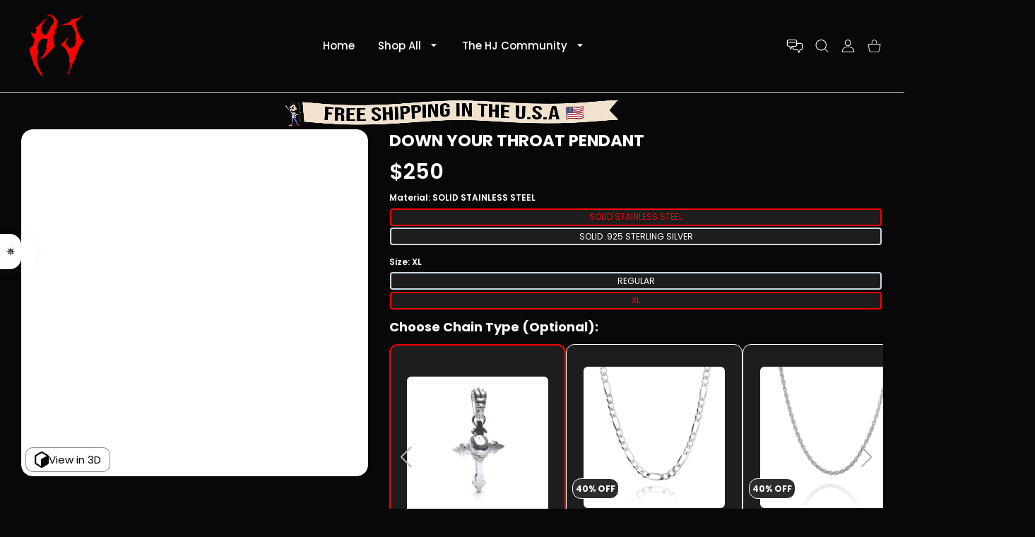

--- FILE ---
content_type: text/html; charset=utf-8
request_url: https://www.hardjewelry.com/collections/frontpage/products/down-your-throat-pendant
body_size: 100875
content:
<!doctype html>
<html
  class="no-js"
  lang="en"
  
>
  <head>
    
<meta name="google-site-verification" content="5vNBL50-wEwVQ_QVQH8aMwt22I5ruldEuBkwtMmIGWQ">
<meta charset="utf-8">
<meta http-equiv="X-UA-Compatible" content="IE=edge">
<meta name="viewport" content="width=device-width, initial-scale=1, minimum-scale=1, maximum-scale=5">
<meta name="theme-color" content="">

  <link rel="canonical" href="/collections/frontpage/products/down-your-throat-pendant">

<link rel="prefetch" as="document" href="https://www.hardjewelry.com"><link rel="preconnect" href="//fonts.shopifycdn.com"><link rel="dns-prefetch" href="//productreviews.shopifycdn.com">
<link rel="preconnect" href="https://cdn.shopify.com" crossorigin>
<link rel="preconnect" href="https://fonts.gstatic.com" crossorigin>

<title>
  DOWN YOUR THROAT PENDANT
 &ndash; Hard Jewelry™</title>

  <meta name="description" content="A 100% HJ original, the Down Your Throat Pendant is our take on a deeply meaningful cross. It symbolizes how religion is often pushed down our throats - resulting in a negative experience within our generally positive spiritual world. Wear this pendant as a stylish and meaningful statement piece that serves as a remind">



<meta property="og:site_name" content="Hard Jewelry™">
<meta property="og:url" content="https://www.hardjewelry.com/products/down-your-throat-pendant">
<meta property="og:title" content="DOWN YOUR THROAT PENDANT">
<meta property="og:type" content="product">
<meta property="og:description" content="A 100% HJ original, the Down Your Throat Pendant is our take on a deeply meaningful cross. It symbolizes how religion is often pushed down our throats - resulting in a negative experience within our generally positive spiritual world. Wear this pendant as a stylish and meaningful statement piece that serves as a remind">
<link rel="preload" href="//www.hardjewelry.com/cdn/shop/t/107/assets/my-preload_assets.js?v=75097677446867902121723743080" as="script">
<script src="//www.hardjewelry.com/cdn/shop/t/107/assets/my-preload_assets.js?v=75097677446867902121723743080"></script><meta property="og:image" content="http://www.hardjewelry.com/cdn/shop/files/down-your-throat-pendant-r32.webp?v=1725974106">
  <meta property="og:image:secure_url" content="https://www.hardjewelry.com/cdn/shop/files/down-your-throat-pendant-r32.webp?v=1725974106">
  <meta property="og:image:width" content="1800">
  <meta property="og:image:height" content="1800"><meta property="og:price:amount" content="36.95">
  <meta property="og:price:currency" content="USD"><meta name="twitter:site" content="@hard_jewelry/"><meta name="twitter:card" content="summary_large_image">
<meta name="twitter:title" content="DOWN YOUR THROAT PENDANT">
<meta name="twitter:description" content="A 100% HJ original, the Down Your Throat Pendant is our take on a deeply meaningful cross. It symbolizes how religion is often pushed down our throats - resulting in a negative experience within our generally positive spiritual world. Wear this pendant as a stylish and meaningful statement piece that serves as a remind">

<link rel="icon" type="image/png" href="//www.hardjewelry.com/cdn/shop/files/true_red_logo_webp.webp?crop=center&height=32&v=1700801043&width=32"><script>
  document.getElementsByTagName('html')[0].style.setProperty('--vhStart', window.innerHeight * 0.01 + 'px');
</script><style data-shopify>
@font-face {
  font-family: Poppins;
  font-weight: 300;
  font-style: normal;
  font-display: swap;
  src: url("//www.hardjewelry.com/cdn/fonts/poppins/poppins_n3.05f58335c3209cce17da4f1f1ab324ebe2982441.woff2") format("woff2"),
       url("//www.hardjewelry.com/cdn/fonts/poppins/poppins_n3.6971368e1f131d2c8ff8e3a44a36b577fdda3ff5.woff") format("woff");
}
@font-face {
  font-family: Poppins;
  font-weight: 400;
  font-style: normal;
  font-display: swap;
  src: url("//www.hardjewelry.com/cdn/fonts/poppins/poppins_n4.0ba78fa5af9b0e1a374041b3ceaadf0a43b41362.woff2") format("woff2"),
       url("//www.hardjewelry.com/cdn/fonts/poppins/poppins_n4.214741a72ff2596839fc9760ee7a770386cf16ca.woff") format("woff");
}
@font-face {
  font-family: Poppins;
  font-weight: 500;
  font-style: normal;
  font-display: swap;
  src: url("//www.hardjewelry.com/cdn/fonts/poppins/poppins_n5.ad5b4b72b59a00358afc706450c864c3c8323842.woff2") format("woff2"),
       url("//www.hardjewelry.com/cdn/fonts/poppins/poppins_n5.33757fdf985af2d24b32fcd84c9a09224d4b2c39.woff") format("woff");
}
@font-face {
  font-family: Poppins;
  font-weight: 600;
  font-style: normal;
  font-display: swap;
  src: url("//www.hardjewelry.com/cdn/fonts/poppins/poppins_n6.aa29d4918bc243723d56b59572e18228ed0786f6.woff2") format("woff2"),
       url("//www.hardjewelry.com/cdn/fonts/poppins/poppins_n6.5f815d845fe073750885d5b7e619ee00e8111208.woff") format("woff");
}
@font-face {
  font-family: Poppins;
  font-weight: 700;
  font-style: normal;
  font-display: swap;
  src: url("//www.hardjewelry.com/cdn/fonts/poppins/poppins_n7.56758dcf284489feb014a026f3727f2f20a54626.woff2") format("woff2"),
       url("//www.hardjewelry.com/cdn/fonts/poppins/poppins_n7.f34f55d9b3d3205d2cd6f64955ff4b36f0cfd8da.woff") format("woff");
}
@font-face {
  font-family: Poppins;
  font-weight: 800;
  font-style: normal;
  font-display: swap;
  src: url("//www.hardjewelry.com/cdn/fonts/poppins/poppins_n8.580200d05bca09e2e0c6f4c922047c227dfa8e8c.woff2") format("woff2"),
       url("//www.hardjewelry.com/cdn/fonts/poppins/poppins_n8.f4450f472fdcbe9e829f3583ebd559988f5a3d25.woff") format("woff");
}
:root {
        --body-font-family: Poppins, sans-serif;
      }
    </style>
<style data-async-reload-css="head-fonts-colors">
  body.initial-hide .header,
  body.initial-hide .category-page-block.has-filter-closed .filter-col-content,
  body.initial-hide .mmenu-submenu {
    visibility: hidden;
  }
  body.full-load-hide .payment-notification-wrap {
    visibility: hidden;
  }
:root {

/*    --global-box-shadow: 0.04;
    --secondary-box-shadow: 0.08;*/
    --global-box-shadow-darker: 0.1;

    --margin-top-mobile: 70px;
    --margin-top-desktop: 80px;

    --padding-top-mobile: 60px;
    --padding-top-desktop: 80px;

    --screen-product-one-in-row: 374px;

    /* main color */
    --custom-color: #4970F8;
    --text-color: #22292F;
    --text-color-invert: #fff;
    --text-color-banner: #000;
    --text-color-banner-invert: #fff;

    --text-color-static: var(--text-color);

    /* body main */
    --container-max-width: 1178px;
    --container-max-width-boxed: 1178px;
    --body-bg: #f7f8fc;
    --body-bg-rgb: 247, 248, 252;
    --body-link-color: var(--custom-color);
    --body-link-color-hover: var(--text-color);
    --body-link-secondary-color: var(--text-color);
    --body-link-secondary-color-hover: var(--custom-color);
    --decor-border-color: #f4f4f4;
    --decor-border-middle-color: #CDD8E1;
    --decor-border-dark-color: #d9d9d9;
    --decor-border-menu-color: #E8EBF1;
    --contrast-grey: #aeb0b8;
    --table-border-color: var(--decor-border-dark-color);
    --table-even-bg: var(--body-bg);
    --table-odd-bg: var(--body-bg-secondary);
    --free-shipping-color: #0CAE61;

    --body-bg-secondary: #fff;
    --block-secondary-text: var(--text-color);
    --block-secondary-link: var(--body-link-secondary-color);
    --block-secondary-link-hover: var(--body-link-secondary-color-hover);

    --theme-bg-color: #fff;
    --theme-bg-hover-color: var(--theme-bg-color);

    --section-max-width: 1850px;

    --loading-bar-color: var(--custom-color);

    --third-bg-popups: #fff;
    --third-bg-popups-rgb: 255,255,255;

    /* typography */

    --font-weight-900: 900;
    --font-weight-800: 800;
    --font-weight-700: 700;
    --font-weight-600: 600;
    --font-weight-500: 500;
    --font-weight-400: 400;
    --font-weight-300: 300;

    --font-weight-bolder: var(--font-weight-700);

    --content-font-size: 15px;
    --content-line-height: 25px;
    --text-color-secondary: #666;
    --text-color-light: #9E9E9E;
    --block-secondary-color-light: var(--text-color-light);
    --product-card-color-light: var(--text-color-light);

    --scroll-drag-color: #9E9E9E;
    --scroll-drag-focus-color: var(--custom-color);
    --scroll-color: #e1e4ee;

    --global-product-price-width: var(--font-weight-600);
    --global-product-price-font-family: var(--body-font-family);
    --heading-color: var(--text-color);

    --heading-xl-size: 43px;
    --heading-xl-2-size: 50px;
    --heading-lg-size: 28px;
    --heading-md-size: 23px;
    --heading-sm-size: 18px;
    --heading-sm-size: 18px;

    --heading-xl-size-m: 28px;
    --heading-xl-2-size-m: 28px;
    --heading-lg-size-m: 28px;
    --heading-md-size-m: 23px;
    --heading-sm-size-m: 18px;

    --heading-global-weight: var(--font-weight-700);

    --heading-xl-weight: var(--heading-global-weight);
    --heading-xl-2-weight: var(--heading-global-weight);
    --heading-lg-weight: var(--heading-global-weight);
    --heading-md-weight: var(--heading-global-weight);
    --heading-sm-weight: var(--heading-global-weight);

    --heading-xl-weight-m: var(--heading-global-weight);
    --heading-xl-2-weight-m: var(--heading-global-weight);
    --heading-lg-weight-m: var(--heading-global-weight);
    --heading-md-weight-m: var(--heading-global-weight);
    --heading-sm-weight-m: var(--heading-global-weight);

    --heading-xl-sub-top: 25px;
    --heading-lg-sub-top: 25px;
    --heading-md-sub-top: 10px;
    --heading-sm-sub-top: 10px;

    --heading-sub-size: 12px;
    --heading-sub-weight: var(--font-weight-400);
    --heading-sub-color: var(--text-color-secondary);

    --heading-sub-lg-size: 19px;
    --heading-sub-lg-weight: var(--font-weight-500);

    --pagination-text-color: var(--text-color);
    --pagination-text-bg: transparent;

    --pagination-text-hover-color: var(--button-color-grey);
    --pagination-text-hover-bg: var(--button-bg-grey);
    --pagination-text-hover-border-width: var(--button-border-width-grey);
    --pagination-text-hover-border-color: var(--button-border-color-grey);

    --pagination-text-active-color: var(--button-color);
    --pagination-text-active-bg: var(--button-bg);
    --pagination-text-active-border-width: var(--button-border-width);
    --pagination-text-active-border-color: var(--button-border-color);

    --title-bottom: 35px;
    --title-bottom-sm: 25px;
    --title-bottom-xs: 20px;

    --column-caption-style-1-size: 12px;
    --column-caption-style-1-weight: var(--font-weight-700);
    --column-caption-style-2-size: 15px;
    --column-caption-style-2-weight: var(--font-weight-600);
    --column-caption-style-3-size: 18px;
    --column-caption-style-3-weight: var(--font-weight-400);
    --column-caption-style-4-size: 18px;
    --column-caption-style-4-weight: var(--font-weight-700);
    --column-caption-style-color: var(--body-link-secondary-color);
    --column-caption-style-hover-color: var(--body-link-secondary-color-hover);

    /* banner */
    --banner-dark-text-color: #000;
    --banner-light-text-color: #fff;

    --banner-font-weight-900: 900;
    --banner-font-weight-800: 800;
    --banner-font-weight-700: 700;
    --banner-font-weight-600: 600;
    --banner-font-weight-500: 500;
    --banner-font-weight-400: 400;
    --banner-font-weight-300: 300;

    /* radius */
    --radius-xl: 24px;
    --radius-lg: 20px;
    --radius-md: 16px;
    --radius-sm: 8px;
    --radius-5: 5px;
    --radius-4: 4px;
    --radius-3: 3px;
    --radius-2: 2px;
    --radius-50: 50%;
    --radius-max: 9999px;
    --button-border-radius: 9999px;
    --radius-ic: var(--radius-md);

    /*  tags */
    --tag-text-color: var(--product-card-text-color);
    --tag-bg: var(--product-card-bg);
    --tag-border-color: var(--decor-border-middle-color);
    --tag-hover-text-color: var(--text-color-secondary);
    --tag-hover-bg: var(--body-bg-secondary);
    --tag-hover-border-color: var(--custom-color);
    --tag-active-text-color: var(--body-bg-secondary);
    --tag-active-bg: var(--custom-color);
    --tag-active-border-color: var(--custom-color);
    --tag-light-text-color: var(--text-color-light);

    /* labels */
    --label-bg: var(--custom-color);
    --label-color: #fff;

    --label-1-bg: #22292F;
    --label-2-bg: #ffc427;
    --label-3-bg: #fb317d;
    --label-4-bg: #4970F8;
    --label-5-bg: #0CAE61;
    --label-6-bg: #df6a00;
    --label-7-bg: #595b62;

    --label-1-color: #fff;
    --label-2-color: #fff;
    --label-3-color: #fff;
    --label-4-color: #fff;
    --label-5-color: #fff;
    --label-6-color: #fff;
    --label-7-color: #fff;

    --label-soldout-bg: var(--label-1-bg);
    --label-soldout-color: var(--label-1-color);

    --label-hot-bg: var(--label-4-bg);
    --label-hot-color: var(--label-4-color);

    --label-new-bg: var(--label-4-bg);
    --label-new-color: var(--label-4-color);

    --label-sale-bg: var(--label-3-bg);
    --label-sale-color: var(--label-3-color);

    --label-bestoffer-bg: var(--label-2-bg);
    --label-bestoffer-color: var(--label-2-color);

    --label-subscription-bg: var(--label-2-bg);
    --label-subscription-color: var(--label-2-color);

    --label-items-count-bg: var(--label-3-bg);
    --label-items-count-color: var(--label-3-color);

    --label-wishlist-bg: #f7f7f8;
    --label-wishlist-color: #272727;
    --label-wishlist-hover-bg: #f7f7f8;
    --label-wishlist-hover-color: #272727;
    --label-wishlist-hover-txt-color: #272727;

    --label-custom-bg: var(--label-7-bg);
    --label-custom-color: var(--label-7-color);


    /*  breadcrumbs */
    --breadcrumbs-color: var(--body-link-color);
    --breadcrumbs-current-color: var(--text-color-secondary);
    --breadcrumbs-hover-color: var(--body-link-color-hover);

    /* forms */
    --form-size: 15px;
    --form-weight: var(--font-weight-400);
    --form-label-size: 12px;
    --form-label-weight: var(--font-weight-600);
    --form-color: var(--text-color);
    --form-color-light: var(--text-color-light);
    --form-border-color: var(--decor-border-dark-color);
    --form-border-color-focus: var(--custom-color);
    --form-border-width: 1px;
    --form-bg: transparent;
    --form-bg-alt: #fff;
    --form-color-alt: #282828;
    --form-color-light-alt: #9e9e9e;
    --form-border-alt: #d9d9d9;
    --form-lined-bg: transparent;
    --form-element-bg: var(--form-bg);
    --form-element-hover-bg: var(--form-bg);
    --form-element-symbol-color: var(--custom-color);
    --form-element-symbol-hover-color: var(--custom-color);
    --form-message-color: var(--text-color);
    --form-error-border-color: #ed2233;
    --form-group-tab-bg: var(--body-bg-secondary);
    --form-control-check-color: #414c55;
    --form-required-mark-color: #ed2233;

    --qty-status-color-start: #0CAE61;
    --qty-status-color-middle: #df6a00;
    --qty-status-color-full: #4970F8;
    --qty-border-color: var(--product-card-form-border-color);

    /* buttons */

    --button-font-family: var(--body-font-family);
    --button-font-weight: var(--font-weight-600);
    --button-font-weight-less: var(--font-weight-700);
    --button-font-weight-lg: var(--font-weight-500);

    --button-addtocart-desktop-height: 40px;
    --button-addtocart-mobile-height: 40px;

    --button-global-color: #fff;
    --button-global-bg: var(--custom-color);
    --button-global-hover-color: #fff;
    --button-global-hover-bg: #22292F;
    --button-global-border-width: 0;
    --button-global-border-color: transparent;

    --button-color: var(--button-global-color);
    --button-bg: var(--button-global-bg);
    --button-hover-color: var(--button-global-hover-color);
    --button-hover-bg: var(--button-global-hover-bg);
    --button-border-width: var(--button-global-border-width);
    --button-border-color: var(--button-global-border-color);
    --button-hover-border-color: var(--button-border-color);

    --button-color-grey: var(--button-global-color);
    --button-bg-grey: var(--button-global-bg);
    --button-hover-color-grey: var(--button-global-hover-color);
    --button-hover-bg-grey: var(--button-global-hover-bg);
    --button-border-width-grey: var(--button-global-border-width);
    --button-border-color-grey: var(--button-global-border-color);
    --button-hover-border-color-grey: var(--button-border-color-grey);

    --button-color-white: var(--button-global-color);
    --button-bg-white: var(--button-global-bg);
    --button-hover-color-white: var(--button-global-hover-color);
    --button-hover-bg-white: var(--button-global-hover-bg);
    --button-border-width-white: var(--button-global-border-width);
    --button-border-color-white: var(--button-global-border-color);
    --button-hover-border-color-white: var(--button-border-color-white);

    --button-color-invert: var(--button-global-color);
    --button-bg-invert: var(--button-global-bg);
    --button-hover-color-invert: var(--button-global-hover-color);
    --button-hover-bg-invert: var(--button-global-hover-bg);
    --button-border-width-invert: var(--button-global-border-width);
    --button-border-color-invert: var(--button-global-border-color);
    --button-hover-border-color-invert: var(--button-border-color-invert);

    --button-color-buy-now: var(--button-global-color);
    --button-bg-buy-now: var(--button-global-bg);
    --button-hover-color-buy-now: var(--button-global-hover-color);
    --button-hover-bg-buy-now: var(--button-global-hover-bg);
    --button-border-width-buy-now: var(--button-global-border-width);
    --button-border-color-buy-now: var(--button-global-border-color);
    --button-hover-border-color-buy-now: var(--button-border-color-buy-now);

    --button-color-fifth: var(--button-global-color);
    --button-bg-fifth: var(--button-global-bg);
    --button-hover-color-fifth: var(--button-global-hover-color);
    --button-hover-bg-fifth: var(--button-global-hover-bg);
    --button-border-width-fifth: var(--button-global-border-width);
    --button-border-color-fifth: var(--button-global-border-color);
    --button-hover-border-color-fifth: var(--button-border-color-fifth);

    --button-link-color: var(--body-link-color);
    --button-link-hover-color: var(--body-link-color-hover);

    --button-disabled-opacity: 0.5;
    --button-loading-opacity: 0.5;

    --placeholder-alt-bg: var(--body-bg-secondary);
    --placeholder-bg: #e1e2e9;
    --placeholder-color: #80888f;
    --placeholder-border: var(--decor-border-middle-color);
    --zoom-window-bg: var(--placeholder-bg);

    --product-price-actual-color: var(--text-color);
    --product-price-old-color: var(--text-color);


    /* product card */
    --product-card-bg: var(--body-bg-secondary);
    --product-only-card-bg: var(--product-card-bg);
    --product-only-card-hover-bg: var(--product-only-card-bg);
    --product-horizontal-card-bg: var(--product-only-card-bg);
    --product-card-text-color: var(--text-color);
    --product-card-description-color: var(--product-card-color-light);
    --product-card-link-color: var(--body-link-secondary-color);
    --product-card-link-hover-color: var(--body-link-secondary-color-hover);
    --product-card-vendor-color: var(--body-link-secondary-color);
    --product-card-vendor-hover-color: var(--body-link-secondary-color-hover);
    --product-card-countdown-bg: var(--body-bg-secondary);
    --product-card-countdown-color: var(--custom-color);
    --product-card-icon-color: #CDD8E1;
    --product-card-icon-hover-color: #CDD8E1;
    --product-card-icon-active-color: var(--custom-color);
    --product-card-price-actual-color: var(--product-card-text-color);
    --product-card-price-old-color: var(--product-card-price-actual-color);

    --product-card-form-border-color: #d9d9d9;  /* 23% from --product-card-text-color */

    --product-aspect-ratio: 120%;
    --product-page-aspect-ratio: 120%;
    --product-rating-color: #b4b4b4;
    --product-rating-fill-color: #22292F;

    --product-card-name-size: 15px;
    --product-card-name-weight: var(--font-weight-500);
    --product-card-vendor-size: 12px;
    --product-card-vendor-weight: var(--font-weight-700);
    --product-card-price-size: 23px;
    --product-horizontal-card-name-size: 18px;
    --product-horizontal-card-name-weight: var(--font-weight-400);
    --product-horizontal-card-price-size: 23px;
    --product-card-countdown-weight: var(--font-weight-600);
    --product-card-countdown-number-weight: var(--font-weight-700);


    /* options swatch */

    --product-swatches-inner-border-width: 1px;
    --product-swatches-inner-border-color: #fff;

    --product-swatches-text-width: 22px;
    --product-swatches-text-height: 22px;
    --product-swatches-text-px: 0;
    --product-swatches-text-font-size: 12px;
    --product-swatches-text-font-weight: var(--font-weight-400);

    --product-swatches-color-width: 22px;
    --product-swatches-color-height: 22px;

    --product-swatches-color:  #6d7175;
    --product-swatches-bg: var(--body-bg-secondary);

    --product-swatches-text-border-width: 1px;
    --product-swatches-color-border-width: 1px;

    --product-swatches-active-color:  var(--body-link-secondary-color-hover);
    --product-swatches-active-bg: var(--product-swatches-bg);

    --product-swatches-hover-color: var(--product-swatches-active-color);
    --product-swatches-hover-bg: var(--product-swatches-active-bg);

    --product-swatches-disabled-color: var(--product-swatches-color);
    --product-swatches-disabled-bg: var(--product-swatches-bg);

    --product-swatches-border-color: #cdd8e1;
    --product-swatches-border-hover-color: var(--product-swatches-hover-color);
    --product-swatches-border-active-color: var(--product-swatches-active-color);

    --product-swatches-title-font-size: 12px;

    --product-swatches-title-mb: 3px;

    --product-swatches-text-gap: 2.5px;
    --product-swatches-color-gap: 2.5px;

    --product-swatches-group-gy: 12px;

    --product-swatches-radius: 5px;

    --minicart-product-bg: var(--product-only-card-bg);
    --minicart-product-text-color: var(--product-card-text-color);
    --minicart-product-vendor-color: var(--product-card-vendor-color);
    --minicart-product-vendor-hover-color: var(--product-card-vendor-hover-color);
    --minicart-product-name-color: var(--product-card-link-color);
    --minicart-product-name-hover-color: var(--product-card-link-hover-color);
    --minicart-product-price-color: var(--product-card-price-actual-color);

    --product-page-previews-width: 74px;
    --product-page-previews-width-quickview: 61px;

    /*  modals */
    --login-form-forgot-link-color: var(--text-color-secondary);
    --login-form-forgot-link-hover-color: var(--body-link-secondary-color-hover);

    --fancybox-light-bg: var(--body-bg-secondary);
    --fancybox-caption-text-color: var(--body-link-secondary-color);
    --fancybox-caption-hover-color: var(--body-link-secondary-color-hover);

    --fancybox-button-color: var(--button-color-grey);
    --fancybox-button-bg: var(--button-bg-grey);
    --fancybox-button-hover-bg: var(--button-hover-bg-grey);
    --fancybox-button-hover-color: var(--button-hover-color-grey);

    --modal-bg: var(--third-bg-popups, var(--body-bg-secondary));
    --modal-divider-color: var(--body-bg-secondary);

    --modal-success-icon-color: #0CAE61;
    --modal-error-icon-color: #ed2233;
    --modal-info-icon-color: #df6a00;

    --modal-social-color: #CDD8E1;
    --modal-social-hover-color: var(--body-link-secondary-color-hover);

    /*  sidebar filters */
    --filter-width: 300px;
    --sidebar-block-border-color: var(--decor-border-dark-color);
    --sidebar-block-title-color: var(--heading-color);
    --sidebar-block-title-hover-color: var(--body-link-secondary-color-hover);
    --sidebar-block-icon-color: var(--sidebar-block-title-color);
    --sidebar-block-icon-hover-color: var(--body-link-secondary-color-hover);
    --sidebar-selected-count-color: var(--text-color);
    --sidebar-selected-count-number-color: var(--text-color);
    --sidebar-clear-filters-bg: var(--button-bg-grey);
    --sidebar-clear-filters-color: var(--button-color-grey);
    --sidebar-clear-filters-hover-bg: var(--button-hover-bg-grey);
    --sidebar-clear-filters-hover-color: var(--button-hover-color-grey);
    --sidebar-selected-filters-bg: var(--custom-color);
    --sidebar-selected-filters-color: #fff;
    --sidebar-selected-filters-hover-bg: var(--text-color);
    --sidebar-selected-filters-hover-color: #fff;
    --sidebar-option-color-name-color: var(--text-color);
    --sidebar-option-color-name-active-color: var(--text-color);
    --sidebar-option-color-name-hover-color: var(--text-color);
    --sidebar-option-color-active-border-color: var(--custom-color);
    --sidebar-option-list-color: var(--text-color);
    --sidebar-option-list-active-color: var(--text-color);
    --sidebar-category-list-color: var(--text-color);
    --sidebar-category-list-active-color: var(--text-color);
    --sidebar-option-list-viewmore-color: var(--body-link-color-hover);
    --sidebar-option-list-viewmore-active-color: var(--body-link-color-hover);
    --sidebar-option-size-color: var(--text-color);
    --sidebar-option-size-border-color: var(--decor-border-color);
    --sidebar-option-size-active-color: var(--custom-color);
    --sidebar-option-size-active-border-color: var(--custom-color);
    --sidebar-menu-link-color: var(--body-link-secondary-color);
    --sidebar-menu-link-active-color: var(--body-link-secondary-color-hover);

    /* listing show more  */
    --listing-show-more-color: var(--custom-color);
    --listing-show-more-hover-color: var(--text-color);

    /* filter row */
    --filter-row-color: var(--text-color);
    --filter-row-bg: transparent;
    --filter-row-icon-color: var(--text-color-light);
    --filter-row-icon-active-color: var(--body-link-secondary-color-hover);

    /* filter mobile */
    --filter-mobile-top-info-bg: #f8f8fa;
    --filter-mobile-top-info-border-color: var(--text-color);
    --filter-mobile-row-color: var(--text-color);
    --filter-mobile-bg: var(--body-bg-secondary);
    --filter-mobile-border-top-color: var(--body-bg-secondary);

    --sidebar-block-count-color: var(--text-color-light);
    --sidebar-block-count-hover-color: var(--body-link-secondary-color-hover);

    --category-descripition-bg: var(--body-bg);
    --category-descripition-bg-alt: var(--body-bg-secondary);
    --category-descripition-color: var(--text-color-secondary);

    --login-form-forgot-link-color: var(--text-color-secondary);
    --login-form-forgot-link-hover-color: var(--body-link-secondary-color-hover);

    --swiper-pagination-color: var(--text-color);
    --swiper-pagination-active-color: var(--custom-color);

    --discount-color: var(--body-link-color);

    --subscription-border: orange;
    --subscription-color: var(--text-color);

    --bought-witn-toggle-icon-color: var(--text-color-light);
    --bought-witn-toggle-icon-active-color: var(--text-color);

    --categories-list-weight: var(--font-weight-400);
    --categories-list-color: var(--body-link-secondary-color);
    --categories-list-hover-color: var(--body-link-secondary-color-hover);

    /*header*/
    --header-global-bg: #FFFFFF;
    --header-global-color: var(--text-color);
    --header-global-link-color: var(--header-global-color);
    --header-global-link-hover-color: var(--body-link-secondary-color-hover);

    --header-top-bg: var(--header-global-bg);
    --header-top-color: var(--header-global-color);
    --header-top-link-color: var(--header-global-link-color);
    --header-top-link-hover-color:  var(--header-global-link-hover-color);
    --header-top-link-active-color:  var(--header-top-link-hover-color);

    --header-content-bg: var(--header-global-bg);
    --header-content-color: var(--header-global-color);
    --header-content-link-color: var(--header-global-link-color);
    --header-content-link-hover-color:  var(--header-global-link-hover-color);

    --header-content-nav-link-color:  var(--header-content-link-color);
    --header-content-nav-link-hover-color:  var(--header-content-nav-link-color);
    --header-content-nav-link-active-color:  var(--header-content-nav-link-hover-color);

    --header-nav-link-border-hover-color: var(--text-color-light);
    --header-nav-link-border-active-color: var(--custom-color);

    --header-bottom-bg: var(--header-global-bg);
    --header-bottom-color: var(--header-global-color);
    --header-bottom-link-color: var(--header-global-link-color);
    --header-bottom-link-hover-color:  var(--header-global-link-hover-color);
    --header-bottom-link-active-color:  var(--header-bottom-link-hover-color);

    --header-subcategories-bg: var(--header-global-bg);
    --header-subcategories-color: var(--header-global-color);
    --header-subcategories-link-color: var(--header-global-link-color);
    --header-subcategories-link-hover-color:  var(--header-global-link-hover-color);
    --header-subcategories-link-active-color:  var(--header-subcategories-link-hover-color);

    --header-sticky-bg: var(--header-content-bg);
    --header-border-color: var(--decor-border-middle-color);
    --header-index-border-color: transparent;

    --header-custom-text-span-color: var(--custom-color);

    --menu-btn-color: var(--button-color);
    --menu-btn-bg: var(--button-bg);
    --menu-btn-hover-color: var(--button-hover-color);
    --menu-btn-hover-bg: var(--button-hover-bg);
    --menu-btn-border-width: var(--button-border-width);
    --menu-btn-border-color: var(--button-border-color);
    --menu-btn-hover-border-color: var(--button-hover-border-color);

    --header-promoline-bg: #77bf4a;
    --header-promoline-text-color: #fff;
    --header-promoline-text-span-color: #346815;

    --header-badge-color: #fff;
    --header-badge-bg: #22292F;

    --header-search-input-color: var(--header-content-color);
    --header-search-input-bg: transparent;
    --header-search-border-color: var(--header-border-color);
    --header-search-active-border-color: var(--custom-color);

    --header-form-color: var(--header-content-color);
    --header-form-palceholder-color: var(--form-color-light);

    --logo-max-width: 145px;
    --logo-max-width-mobile: 80px;
    --header-logo-padding: 20px;
    --header-logo-padding-m: 15px;
    --header-logo-padding-sticky: 15px;

    --desktop-menu-font-size: 15px;
    --desktop-menu-font-weight: var(--font-weight-500);

    --mmenu-bg: var(--third-bg-popups, var(--body-bg-secondary));

    --mmenu-link-color: var(--body-link-secondary-color);
    --mmenu-link-hover-color: var(--body-link-secondary-color-hover);

    --mmenu-top-bottom-divider-color: var(--decor-border-color);
    --mmenu-bottom-text-color: var(--body-link-secondary-color);
    --mmenu-bottom-hover-text-color: var(--body-link-secondary-color-hover);
    --mmenu-bottom-icon-color: var(--custom-color);
    --submenu-view-more-color :var(--body-link-color);
    --submenu-view-more-hover-color: var(--body-link-color-hover);
    --submenu-bg: var(--third-bg-popups, var(--body-bg-secondary));

    --label-size: 9px;
    --label-weight: var(--font-weight-600);

    --submenu-list-min-width: 218px;

    --submenu-list-link-color: var(--body-link-secondary-color);
    --submenu-list-link-hover-color: var(--body-link-secondary-color);
    --submenu-list-link-hover-bg: var(--body-bg);
    --submenu-list-link-active-color: var(--submenu-list-link-hover-color);
    --submenu-list-link-active-bg: var(--submenu-list-link-hover-bg);

    --submenu-mega-list-link-color: var(--body-link-secondary-color);
    --submenu-mega-list-link-bg: transparent;
    --submenu-mega-list-link-hover-color: var(--body-link-secondary-color-hover);
    --submenu-mega-list-link-hover-bg: transparent;

    --submenu-link-txt-color: var(--text-color);
    --submenu-link-title-border-color: var(--decor-border-menu-color);
    --submenu-viewmore-link-color: var(--body-link-secondary-color);
    --submenu-viewmore-link-hover-color: var(--body-link-secondary-color-hover);

    --header-dropdown-bg: var(--third-bg-popups, var(--body-bg-secondary));
    --header-dropdown-bg_transparent: rgba(255, 255, 255, 0);
    --header-dropdown-color: var(--text-color);
    --header-dropdown_title: var(--heading-color);
    --header-dropdown-link-color: var(--body-link-secondary-color);
    --header-dropdown-link-hover-color: var(--body-link-secondary-color-hover);
    --header-dropdown-link-active-color: var(--body-link-secondary-color-hover);
    --header-dropdown-icon-color: var(--header-dropdown-color);
    --header-dropdown-close: var(--text-color);
    --header-dropdown-close-hover-color: var(--text-color);
    --header-dropdown-payment-icons-color:  var(--body-link-secondary-color);
    --header-dropdown-payment-icons-hover-color: var(--body-link-secondary-color-hover);
    --submenu-link-title-border-color: var(--decor-border-menu-color);

    --header-dropdown-settings-color: var(--product-swatches-color);
    --header-dropdown-settings-active-color: var(--product-swatches-active-color);
    --header-dropdown-settings-hover-color: var(--product-swatches-hover-color);

    --header-dropdown-settings-border-color: var(--product-swatches-border-color);
    --header-dropdown-settings-border-active-color: var(--product-swatches-border-hover-color);
    --header-dropdown-settings-border-hover-color: var(--product-swatches-border-active-color);

    --header-dropdown-settings-bg: var(--product-swatches-bg);
    --header-dropdown-settings-active-bg: var(--product-swatches-active-bg);
    --header-dropdown-settings-hover-bg: var(--product-swatches-hover-bg);

    --minicart-drop-text-color: var(--text-color);

    --minicart-action-color: var(--button-color-grey);
    --minicart-action-bg: var(--button-bg-grey);
    --minicart-action-hover-color: var(--button-hover-color-grey);
    --minicart-action-hover-bg: var(--button-hover-bg-grey);
    --minicart-action-border-width: var(--button-border-width-grey);
    --minicart-action-border-color: var(--button-border-color-grey);
    --minicart-action-hover-border-color: var(--button-hover-border-color-grey);

    --minicart-action-special-color: var(--button-color);
    --minicart-action-special-bg: var(--button-bg);
    --minicart-action-special-hover-color: var(--button-hover-color);
    --minicart-action-special-hover-bg: var(--button-hover-bg);
    --minicart-action-special-border-width: var(--button-border-width);
    --minicart-action-special-border-color: var(--button-border-color);
    --minicart-action-special-hover-border-color: var(--button-hover-border-color);

    --minicart-action-add-color: var(--button-color);
    --minicart-action-add-bg: var(--button-bg);
    --minicart-action-add-hover-color: var(--button-hover-color);
    --minicart-action-add-hover-bg: var(--button-hover-bg);
    --minicart-action-add-border-width: var(--button-border-width);
    --minicart-action-add-border-color: var(--button-border-color);
    --minicart-action-add-hover-border-color: var(--button-hover-border-color);

    --minicart-drop-total-bg: var(--body-bg);
    --minicart-drop-empty-text-color: var(--text-color-secondary);
    --minicart-drop-empty-svg-color: var(--decor-border-middle-color);
    --minicart-drop-fixed-icons-bg: var(--custom-color);
    --minicart-drop-fixed-icons-color: #fff;
    --minicart-drop-fixed-icons-hover-bg: var(--custom-color);
    --minicart-drop-fixed-icons-hover-color: #fff;

    --mobile-menu-font-size: 15px;
    --mobile-menu-font-weight: var(--font-weight-500);

    --mobile-menu-bg: var(--body-bg-secondary);
    --mobile-menu-border-color: var(--decor-border-middle-color);
    --mobile-menu-nav-bg: transparent;
    --mobile-menu-nav-color: var(--text-color);
    --mobile-menu-nav-hover-bg: transparent;
    --mobile-menu-nav-hover-color: var(--body-link-secondary-color-hover);
    --mobile-menu-subnav-color: var(--body-link-secondary-color);
    --mobile-menu-drop-link-color: var(--body-link-secondary-color);
    --mobile-menu-drop-link-active-color: var(--body-link-secondary-color-hover);
    --mobile-menu-drop-link-light-color: #868686;
    --mobile-menu-drop-close-color:  var(--text-color);
    --mobile-menu-social-bg: var(--custom-color);
    --mobile-menu-social-color: #fff;

    --mobile-bottom-bg: var(--body-bg-secondary);
    --mobile-bottom-link-color: var(--body-link-secondary-color);
    --mobile-bottom-badge-color: #fff;
    --mobile-bottom-badge-bg: #22292F;

    --prepay-color: #0CAE61;

    --back-to-top-color: var(--button-color-white);
    --back-to-top-bg: var(--button-bg-white);
    --back-to-top-hover-color: var(--button-hover-color-white);
    --back-to-top-hover-bg: var(--button-hover-bg-white);

    /* blog */
    --post-previews-card-bg: var(--product-card-bg);
    --post-previews-card-color: var(--product-card-text-color);
    --post-previews-card-title-color: var(--product-card-link-color);
    --post-previews-card-title-color-hover: var(--product-card-link-hover-color);
    --post-previews-card-meta-color: var(--post-previews-card-color);
    --post-previews-card-meta-label-color: var(--post-previews-card-color);
    --post-previews-card-link-color: var(--product-card-link-color);
    --post-previews-card-link-hover-color: var(--product-card-link-hover-color);

    --post-previews-color: var(--text-color);
    --post-previews-title-color: var(--body-link-secondary-color);
    --post-previews-title-color-hover: var(--body-link-secondary-color-hover);
    --post-previews-meta-color: var(--post-previews-color);
    --post-previews-meta-label-color: var(--post-previews-color);
    --post-previews-link-color: var(--body-link-color);
    --post-previews-link-hover-color: var(--body-link-color-hover);

    --post-previews-date-color: var(--custom-color);
    --post-previews-date-bg: var(--body-bg-secondary);

    --prd-previews-color: var(--text-color);
    --prd-previews-title-color: var(--body-link-secondary-color);
    --prd-previews-title-color-hover: var(--body-link-secondary-color-hover);
    --prd-previews-price-color: var(--text-color);

    --post-title-weight: var(--font-weight-600);
    --post-title-size: 35px;
    --post-title-size-m: 28px;

    --post-comment-color: var(--text-color-secondary);
    --post-comment-meta-color: var(--text-color-secondary);
    --post-comment-meta-label-color: var(--text-color);

    --post-search_date-color: var(--post-previews-date-color);
    --post-search_date-bg: var(--post-previews-date-bg);

    /* reviews */
    --review-bg: var(--product-card-bg);
    --review-text-color: var(--product-card-text-color);
    --review-author-color: var(--product-card-text-color);

    /* faq */
    --faq-list-color: var(--body-link-secondary-color);
    --faq-list-bg: var(--body-bg);
    --faq-list-hover-color: var(--button-color);
    --faq-list-hover-bg:  var(--button-bg);
    --faq-list-border-hover-width: var(--button-border-width);
    --faq-list-border-hover-color: var(--button-border-color);
    --faq-list-active-color: var(--button-hover-color);
    --faq-list-active-bg: var(--button-hover-bg);
    --faq-list-active-border-width: var(--button-border-width);
    --faq-list-active-border-color: var(--button-hover-border-color);
    --faq-item-divider-color: var(--decor-border-color);

    /* promo popup */
    --payment-notification-bg: var(--product-only-card-bg);
    --payment-notification-text-color: var(--product-card-text-color);
    --payment-notification-name-color: var(--product-card-link-color);
    --payment-notification-name-hover-color: var(--product-card-link-hover-color);
    --payment-notification-when-color: var(--product-card-link-hover-color);
    --payment-notification-from-color: var(--product-card-text-color);

    /* circle-chart */
    --circle-chart-text-color: var(--custom-color);
    --circle-chart-border-color: #EDF2F8;
    --circle-chart-border-active-color: var(--custom-color);

    --page-not-found-title-color: var(--custom-color);
    --page-not-found-title2-color: var(--heading-color);
    --page-not-found-text-color: var(--text-color);

    /* menu-categories */
    --menu-categories-bg: var(--submenu-bg);
    --menu-categories-color: var(--submenu-list-link-color);
    --menu-categories-hover-color: var(--submenu-list-link-hover-color);
    --menu-categories-hover-bg: var(--submenu-list-link-hover-bg);

    /* cart page */
    --cart-page-price-color: var(--text-color);
    --cart-page-price-old-color: var(--product-price-old-color);
    --cart-page-total-color: var(--text-color);
    --cart-table-prd-remove-color: var(--button-color-grey);
    --cart-table-prd-remove-bg: var(--button-bg-grey);
    --cart-table-prd-remove-hover-color: var(--button-hover-color-grey);
    --cart-table-prd-remove-hover-bg: var(--button-hover-bg-grey);
    --cart-table-prd-remove-width: var(--button-border-width-grey);
    --cart-table-prd-remove-border-color: var(--button-border-color-grey);
    --cart-table-prd-remove-hover-border-color: var(--button-hover-border-color-grey);
    --cart-empty-svg-color: var(--contrast-grey);

    --card-accordeon-bg: var(--body-bg-secondary);
    --card-total-bg: var(--body-bg-secondary);
    --card-total-border-color: var(--decor-border-dark-color);

    /* cart page */
    --margin-top-product-blocks: 20px;

    /* tooltip */
    --tooltip-bg: #22292f;
    --tooltip-color: #fff;

    /* progress bar */
    --progress-bar-height-global: 3px;

    /* gallery thumbs */
    --preview-thumb-active-width: 2px;
    --preview-thumb-active-color: var(--custom-color);

    /* footer */
    --footer-global-bg: var(--body-bg);
    --footer-global-color: var(--text-color);
    --footer-global-link-color: var(--footer-global-color);
    --footer-global-link-hover-color: var(--body-link-secondary-color-hover);

    --footer-content-bg: var(--footer-global-bg);
    --footer-content-color: var(--footer-global-color);
    --footer-content-link-color: var(--footer-content-color);
    --footer-content-link-hover-color: var(--footer-global-link-hover-color);

    --footer-border-color: #8FB9FA;

    --footer-top-bg: var(--footer-global-bg);
    --footer-top-color: var(--footer-global-color);
    --footer-top-link-color: var(--footer-top-color);
    --footer-top-link-hover-color:  var(--footer-global-link-hover-color);

    --footer-bottom-bg: var(--footer-global-bg);
    --footer-bottom-color: var(--footer-global-color);
    --footer-bottom-link-color: var(--footer-bottom-color);
    --footer-bottom-link-hover-color: var(--footer-global-link-hover-color);

    --footer-maillink-color: var(--footer-global-color);
    --footer-maillink-hover-color: var(--footer-global-link-hover-color);

    --footer-copyright-font-size: 12px;
    --footer-text-weight: var(--font-weight-400);
    --footer-link-weight: var(--font-weight-400);
    --footer-title-weight: var(--font-weight-600);
    --dark-icon-color: #22292F;
    --dark-icon-bg: rgba(255,255,255,.45);
    --dark-icon-bg-hover: rgba(255,255,255,.75);

    /* sticky-add-to-cart*/
    --sticky-add-to-cart-bg: var(--product-only-card-bg);
    --sticky-add-to-cart-text-color: var(--product-card-text-color);
    --sticky-add-to-cart-name-color: var(--product-card-link-color);
    --sticky-add-to-cart-name-hover-color: var(--product-card-link-hover-color);
    --sticky-add-to-cart-price-color: var(--product-card-price-actual-color);
    --sticky-add-to-cart-name-color: var(--product-card-text-color);
    --sticky-add-to-cart-close-hover-color: var(--sticky-add-to-cart-name-hover-color);

    --gradient-color-1: #1871E5;
    --gradient-color-2: #6123E5;

    /* ticker product */
    --ticker-bg: #22292F;
    --ticker-color: white;
    --ticker-link-color: var(--ticker-color);
    --ticker-link-color-hover: var(--ticker-link-color);
    --ticker-badge-bg: var(--button-bg);
    --ticker-badge-color: var(--button-color);
    --ticker-font-size: 12px;
    --ticker-y-padding: 10px;
    --ticker-gap: 10px;
    --ticker-speed: 1.5s;

    /* ticker section */
    --ticker-section-bg: #22292F;
    --ticker-section-color: white;
    --ticker-section-link-color: var(--ticker-section-color);
    --ticker-section-link-color-hover: var(--ticker-section-link-color);
    --ticker-section-badge-bg: var(--button-bg);
    --ticker-section-badge-color: var(--button-color);
    --ticker-section-font-size: 18px;
    --ticker-section-y-padding: 20px;
    --ticker-section-gap: 30px;
    --ticker-section-speed: 6s;


    --ticker-section2-bg: #DFFA38;
    --ticker-section2-color: #191926;
    --ticker-section2-link-color: #191926;
    --ticker-section2-link-color-hover: #191926;;
    --ticker-section2-badge-bg: #191926;;
    --ticker-section2-badge-color: #DFFA38;


   /* dropdown content */
    --dropdown-content-width: 320px;
    --dropdown-link-hover-color: var(--body-link-secondary-color-hover);
    --dropdown-content-bg: var(--third-bg-popups, var(--body-bg-secondary));
    --dropdown-content-color: var(--text-color);
    --dropdown-content-link-color: var(--body-link-secondary-color);
    --dropdown-content-link-hover-color: var(--body-link-secondary-color);
    --dropdown-content-link-active-border: var(--custom-color);
    --many-in-stock-color: #0CAE61;

    /* product main */
    --product-page-title-color: var(--heading-color);
    --product-page-price-actual-color: var(--product-price-actual-color);
    --product-page-price-old-color: var(--product-price-old-color);


    /* shop info */
    --shop-info-icon-color: currentColor;
    --shop-info-icon-filled-bg: var(--button-hover-bg);
    --shop-info-icon-filled-color: var(--button-hover-color);

    /* promoline */
    --promoline-height-desktop: 53px;
    --promoline-fontsize-desktop: 21px;
    --promoline-height-mobile: 46px;
    --promoline-fontsize-mobile: 13px;

    /* product single */
    --ps-info-color: var(--text-color);

    --card-category-circle-caption-color: var(--product-card-link-color);
    --card-category-circle-caption-bg: var(--product-card-bg);
    --card-category-circle-caption-opacity: 1;
}

/* header transparent */
@media (min-width: 1025px) {
    .hdr.hdr-transparent {
        --header-global-bg: transparent;
        --header-global-color: #fff;
        --header-global-link-color: var(--header-global-color);
        --header-global-link-hover-color: #FFE600;

        --header-top-bg: var(--header-global-bg);
        --header-top-color: var(--header-global-color);
        --header-top-link-color: var(--header-global-link-color);
        --header-top-link-hover-color: var(--header-global-link-hover-color);
        --header-top-link-active-color: var(--header-top-link-hover-color);

        --header-content-bg: var(--header-global-bg);
        --header-content-color: var(--header-global-color);
        --header-content-link-color: var(--header-global-link-color);
        --header-content-link-hover-color: var(--header-global-link-hover-color);

        --header-content-nav-link-color: var(--header-content-link-color);
        --header-content-nav-link-hover-color: var(--header-content-nav-link-color);
        --header-content-nav-link-active-color: var(--header-content-nav-link-hover-color);

        --header-bottom-bg: var(--header-global-bg);
        --header-bottom-color: var(--header-global-color);
        --header-bottom-link-color: var(--header-global-link-color);
        --header-bottom-link-hover-color: var(--header-global-link-hover-color);
        --header-bottom-link-active-color: var(--header-bottom-link-hover-color);

        --header-badge-color: #fff;
        --header-badge-bg: #22292F;
        --header-nav-link-border-hover-color: #fff;
        --header-nav-link-border-active-color: #FFE600;
        --header-form-color: var(--header-content-color);
        --header-form-border-color: var(--header-content-color);
        --header-form-border-focus-color: var(--form-border-color-focus);
        --header-form-palceholder-color: #ffffff8f;
    }
}
:root {
    --desktop-menu-font-family: var(--heading-font-family);
    --transparent-default: #000;
    --transparent-default-rgba: rgba(0,0,0,0);
    --margin-top-desktop: 0px;
    --margin-top-mobile: 0px;
    --margin-top-product-blocks: 0px;
    --padding-top-desktop: 0px;
    --padding-top-mobile: 0px;

    --submenu-list-min-width: 240px;--container-max-width: 1442px;--product-swatches-inner-border-width: 1px;--global-box-shadow: 0.04;--secondary-box-shadow: 0.14;--global-box-shadow-darker: 0.10;--body-bg:#080808;--body-bg-secondary:#1d1d1d;--mobile-bottom-bg:#1d1d1d;--third-bg-popups:#1d1d1d;--custom-color:#ff0000; --text-color:#ffffff;--form-control-check-color:#ffffff;--tag-light-text-color:rgba(255, 255, 255, 0.5); --text-color-light:rgba(255, 255, 255, 0.5);--sidebar-block-count-color:rgba(255, 255, 255, 0.5);--header-dropdown-settings-color:rgba(255, 255, 255, 0.5);--text-color-invert:#ffffff;--text-color-secondary:#ffffff;--body-link-color:#ffffff;--body-link-color-hover:#ff0000;--product-rating-color:#b4b4b4;--product-rating-fill-color:#22292f;--product-card-icon-color:#cdd8e1;--product-card-icon-hover-color:#cdd8e1;--contrast-grey:#ced4da;--sidebar-block-border-color:#ced4da;--decor-border-middle-color:#ced4da;--decor-border-dark-color:#ced4da;--scroll-drag-color:#ced4da;--decor-border-menu-color:#ced4da;--product-swatches-color:#ffffff;--header-dropdown-settings-color:var(--product-swatches-color);--header-dropdown-settings-border-color:var(--product-swatches-border-color);--product-swatches-border-active-color:#ff0000;--product-swatches-border-hover-color:#ff0000;--tooltip-color:#ffffff;--tooltip-bg:#22292f;--placeholder-bg:#e1e2ea;--minicart-drop-total-bg:#282828;--button-global-color:#ffffff;--button-global-hover-color:#ffffff;--button-global-hover-bg:#22292f;--button-color:#ffffff;--button-hover-color:#ffffff;--button-hover-bg:#22292f;--button-color-invert:#ffffff;--button-hover-color-invert:#22292f;--button-bg-invert:#22292f;--button-hover-bg-invert:#ebebf1;--button-color-grey:#22292f;--button-hover-color-grey:#ffffff;--button-bg-grey:#ebebf1;--button-hover-bg-grey:#22292f;--button-color-white:#22292f;--button-hover-color-white:#ffffff;--button-bg-white:#ffffff;--button-hover-bg-white:#22292f;--button-color-fifth:#ffffff;--button-hover-color-fifth:#21292e;--button-bg-fifth:#22292f;--button-hover-bg-fifth:#f8ad27;--button-color-buy-now:#22292f;--button-hover-color-buy-now:#ffffff;--button-bg-buy-now:#fdcf3c;--button-hover-bg-buy-now:#22292f;--label-1-bg:#000000;--label-2-color:#000000;--label-2-bg:#ffc427;--label-3-bg:#ff0000;--label-4-bg:#a020f0;--label-5-bg:#9a9a9a;--label-6-bg:#df6a00;--ticker-color:#ffffff;--ticker-bg:#22292f;--ticker-badge-color:#22292f;--ticker-badge-bg:#fdcf3c;--product-card-color-light:rgba(0, 0, 0, 0.5);--product-card-form-border-color:rgba(0, 0, 0, 0.23);--product-card-description-color:#9e9e9e;--scroll-color:#e1e4ee;--scroll-drag-color:#9e9e9e;--form-bg-alt:#ffffff;--form-color-alt:#22292f;--form-color-light-alt:#9e9e9e;--lookbook-popup-btn-color:#0cae61;--many-in-stock-color:#0cae61;--label-items-count-color:#ffffff;--label-items-count-bg:#e6055b;--qty-status-color-start:#0cae61;--qty-status-color-middle:#df6a00;--qty-status-color-full:#ff0000;--text-color-banner:#22292f;--text-color-banner-invert:#ffffff;--header-promoline-bg:#77bf4a;--header-promoline-text-color:#ffffff;--header-promoline-text-span-color:#212121;--ticker-section-bg:#f7f8fc;--ticker-section-color:#22292f;--ticker-section-link-color:#22292f;--ticker-section-link-color-hover:rgba(34, 41, 47, 0.65);--third-bg-popups-rgb: 29, 29, 29;
    --body-bg-rgb: 8, 8, 8;
    --menu-categories-bg-rgb: , , ;
    --submenu-list-link-hover-bg-rgb: 48, 48, 48;--font-weight-800: 800;
    --font-weight-700: 700;
    --font-weight-600: 600;
    --font-weight-500: 500;
    --font-weight-400: 400;
    --font-weight-300: 300;

    --banner-font-weight-900: 900;
    --banner-font-weight-800: 800;
    --banner-font-weight-700: 700;
    --banner-font-weight-600: 600;
    --banner-font-weight-500: 500;
    --banner-font-weight-400: 400;
    --banner-font-weight-300: 300;

    --heading-global-weight: 700;

    /* Other */
    --preview-thumb-active-width: 2px;

    --desktop-menu-font-size: 15px;
    --mobile-menu-font-size: 15px;

    /* Product swatches */
    --product-swatches-text-width: 29px;
    --product-swatches-text-height: 22px;
    --product-swatches-color-width: 33px;
    --product-swatches-text-px: 5px;
    --product-swatches-text-font-size: 12px;
    --product-swatches-text-font-weight: 400;
    --product-swatches-title-font-size: 12px;
    --product-swatches-title-mb: 3px;
    --product-swatches-group-gy: 12px;
    --product-swatches-text-gap: 2.5px;
    --product-swatches-color-gap: 3.5px;
    --product-swatches-text-border-width: 1.5px;
    --product-swatches-color-border-width: 1.5px;.prd-block {
        --product-swatches-text-width: 40px;
        --product-swatches-text-height: 30px;
        --product-swatches-color-width: 60px;
        --product-swatches-text-px: 8px;
        --product-swatches-text-font-size: 14px;
        --product-swatches-text-font-weight: 400;
        --product-swatches-title-font-size: 14px;
        --product-swatches-title-mb: 6px;
        --product-swatches-group-gy: 12px;
        --product-swatches-text-gap: 3px;
        --product-swatches-color-gap: 5px;
        --product-swatches-text-border-width: 1.5px;
        --product-swatches-color-border-width: 2px;
      }}


  /* Section Heading */
  .shopify-section .title-wrap .h1-style, .shopify-section .title-wrap h1, h1.h-post-title {
    --heading-md-size: 26px;
    --heading-md-size-m: 26px;
  }

  products-card-compact[data-grid] .products-card-compact:not(.bw--listing) .minicart-prd.mp--sm .minicart-prd-name {
    -webkit-box-orient: vertical;
  }

  @media (max-width: 359px) {
    .row.grid_2_sm > *,
    .row.grid_3_sm > *
    .prd-grid.row-cols-xxs-2>* {
      flex: 0 0 auto !important;
      width: 100% !important
    }
  }
  @media (max-width: 375px) and (min-width: 360px) {
    .prd-grid.row-cols-xxs-1>.col {
      width: 50% !important
    }
  }
  @media (max-width: 359px) {
    .filter-row view-mode {
      display: none !important;
    }
    .col-view-mode {
      display: none !important;
    }
  }
}
</style>
<link href="//www.hardjewelry.com/cdn/shop/t/107/assets/bundle-head.css?v=85300487811710912231735336505" rel="stylesheet" type="text/css" media="all" />

<style>
  .async-hide { opacity: 0 !important; background-color: #fff !important;}
</style>
<script>
  eval(
    (function (p, a, c, k, e, r) {
      e = function (c) {
        return c.toString(a);
      };
      if (!''.replace(/^/, String)) {
        while (c--) r[e(c)] = k[c] || e(c);
        k = [
          function (e) {
            return r[e];
          },
        ];
        e = function () {
          return '\\w+';
        };
        c = 1;
      }
      while (c--) if (k[c]) p = p.replace(new RegExp('\\b' + e(c) + '\\b', 'g'), k[c]);
      return p;
    })(
      "5(\"6 7\"==8.9){(0(a,s,y,n,c,h,i,d,e){s.2+=' '+y;h.b=1*f g;h.3=i=0(){s.2=s.2.j(k(' ?'+y),'')};(a[n]=a[n]||[]).4=h;l(0(){i();h.3=m},c);h.o=c})(p,q.r,'t-4','u',v,{'w-x':z})}",
      36,
      36,
      'function||className|end|hide|if|Linux|x86_64|navigator|platform||start||||new|Date|||replace|RegExp|setTimeout|null||timeout|window|document|documentElement||async|dataLayer|2500|GTM|XXXXXX||true'.split(
        '|'
      ),
      0,
      {}
    )
  );
</script><style>
    html {
  scroll-behavior: smooth !important;
}
@media (min-width: 1025px) {
  body.has-transparent-hdr
    main-slider
    .swiper-slider-container.slider-fullheight,
  body:not([data-set-root="true"])
    main-slider
    .swiper-slider-container.slider-fullheight {
    height: calc(100vh - 174px) !important;
  }
}

@media (max-width: 1024px) {
  main-slider .swiper-slider-container.slider-fullheight-mobile {
    height: calc(var(--vhStart, 1vh) * 100 - 158px) !important;
  }
}

/* header styles */
@media (max-width: 1024px) {
  body.has-hdr_sticky.scroll-down:not(.has-sticky)
    .hdr-open-search.is-open:not([data-search-open]) {
    display: block !important;
  }
}
.mobilemenu ul.nav li a .icon-wrap {
  display: inline-flex !important;
  align-items: center !important;
  justify-content: center !important;
}
.nav-wrapper .nav-toggle.back-visible .nav-title > span:first-child {
  display: none !important;
}
.quick-search .quick-search-tag::before {
  content: "\01F50D";
}
.my-dark-light-switch {
    margin: 0px;
    font-weight: 500;
    position: absolute;
    left: -10px;
    white-space: nowrap;
    font-size: 12px;
}
li.dark-light-mode {
    text-align: center;
    margin-right: 20px !important;
    margin-bottom: 8px !important;
    position: relative;
  }
@media (min-width: 1025px) {
  .my-dark-light-switch {
    display: none;
  }
}

/* product card styles */
.ss-swiper-container {
  overflow: hidden;
}
.ss-swiper-container .swiper-scrollbar {
  left: 12px !important;
  bottom: 18px !important;
  width: 25px !important;
  height: 22px !important;
  background-color: transparent !important;
}
.ss-swiper-container .swiper-scrollbar::after {
  background-color: #b2b2b2 !important;
  border-radius: 30px !important;
}
.ss-swiper-container .swiper-scrollbar-drag {
  background-color: #282828 !important;
}
.prd-bot .prd-price-regular{
  font-weight: 500;
  font-size: 16px;
}
div[data-render="icons-product-form-product-card-7251800293438"],
div[data-render="icons-product-form-product-card-7243592564798"] {
  display: none;
}

/* fosho & news styles */
.fosho,
.news {
  display: grid;
  grid-template-columns: 1fr 1fr;
  align-items: center;
  max-width: 1080px;
  margin-left: auto;
  margin-right: auto;
  padding: 10px;
}
@media (max-width: 768px) {
  .fosho,
  .news {
    grid-template-columns: 1fr;
  }
}

/* product page styles */
info-popup .modal-info-link::after {
  content: "?";
  background-color: #bbb;
  border-radius: 50%;
  font-size: 9px;
  color: #fff;
  padding: 0px 4px;
  height: 14px;
  display: flex;
  justify-content: center;
  align-items: center;
}
.swiper-arrows-carousel .swiper-button-next:after,
.swiper-arrows-carousel .swiper-button-prev:after {
  font-size: 30px !important;
  text-shadow: 0px 0px 1px white !important;
}
.swiper-arrows-carousel .swiper-button-next:before,
.swiper-arrows-carousel .swiper-button-prev:before {
  display: none !important;
}

/* collection page styles */
mobile-bottom-sticky {
  display: none;
}

/* mini cart styles */
a.icon-wrap[data-tippy-content="Edit"][href*="customizable-friendship"] {
  display: none;
}

@keyframes mypulse {
  0% {
    transform: scale(1) rotate(-0deg);
  }
  50% {
    transform: scale(0.8) rotate(-8deg);
  }
  100% {
    transform: scale(1)rotate(0deg);
  }
}
.prd-label--sale {
  animation: mypulse 2s infinite;
}
#PBarNextFrameWrapper {display: none;}

@keyframes sfadein {
  from { opacity: 0; }
  to { opacity: 1; }
}
#shopify-pc__banner {
  opacity: 0;
  animation: sfadein 1s ease-in-out forwards;
}

@keyframes b2kpulse {
  0% {
    transform: scale(1);
  }
  50% {
    transform: scale(1.2);
  }
  100% {
    transform: scale(1);
  }
}
.b2k-shop-now img{
  animation: b2kpulse 2s infinite;
    max-width: 100%;
}

#shopify-section-template--15717443862590__index_product_grid_LUbQQi .title-wrap .h1-style::after {
 content: "";
  display: inline-block;
  width: 28px;
  height: 28px;
  background-image: url('https://cdn.shopify.com/s/files/1/2112/2869/files/BLACK_EMOJI_HEART.png?v=1755720865');
  background-size: contain; 
  background-repeat: no-repeat;
  margin-left: 8px;
}
.bogos-progress-bar-container .bogos-progress-goal-title {
 font-size: 9px !important;
}
  </style><script src="//www.hardjewelry.com/cdn/shop/t/107/assets/my-alpha.js?v=152603326178519057281723743090"></script><script src="//www.hardjewelry.com/cdn/shop/t/107/assets/bundle-head.js?v=141257705227224802791762823014" defer></script>
    <script>window.performance && window.performance.mark && window.performance.mark('shopify.content_for_header.start');</script><meta name="google-site-verification" content="NJDx6QUFrI2PNdLUMij4bX9Z-4LViUAE05MHGU4HlAI">
<meta name="facebook-domain-verification" content="v2z8cxsmntt3q78ed8tao58j70mnvz">
<meta id="shopify-digital-wallet" name="shopify-digital-wallet" content="/21122869/digital_wallets/dialog">
<meta name="shopify-checkout-api-token" content="4e4fcc5bba5c5970a80f73817ad66c63">
<meta id="in-context-paypal-metadata" data-shop-id="21122869" data-venmo-supported="false" data-environment="production" data-locale="en_US" data-paypal-v4="true" data-currency="USD">
<link rel="alternate" type="application/json+oembed" href="https://www.hardjewelry.com/products/down-your-throat-pendant.oembed">
<script async="async" src="/checkouts/internal/preloads.js?locale=en-US"></script>
<link rel="preconnect" href="https://shop.app" crossorigin="anonymous">
<script async="async" src="https://shop.app/checkouts/internal/preloads.js?locale=en-US&shop_id=21122869" crossorigin="anonymous"></script>
<script id="apple-pay-shop-capabilities" type="application/json">{"shopId":21122869,"countryCode":"US","currencyCode":"USD","merchantCapabilities":["supports3DS"],"merchantId":"gid:\/\/shopify\/Shop\/21122869","merchantName":"Hard Jewelry™","requiredBillingContactFields":["postalAddress","email","phone"],"requiredShippingContactFields":["postalAddress","email","phone"],"shippingType":"shipping","supportedNetworks":["visa","masterCard","amex","discover","elo","jcb"],"total":{"type":"pending","label":"Hard Jewelry™","amount":"1.00"},"shopifyPaymentsEnabled":true,"supportsSubscriptions":true}</script>
<script id="shopify-features" type="application/json">{"accessToken":"4e4fcc5bba5c5970a80f73817ad66c63","betas":["rich-media-storefront-analytics"],"domain":"www.hardjewelry.com","predictiveSearch":true,"shopId":21122869,"locale":"en"}</script>
<script>var Shopify = Shopify || {};
Shopify.shop = "hard-jewelry.myshopify.com";
Shopify.locale = "en";
Shopify.currency = {"active":"USD","rate":"1.0"};
Shopify.country = "US";
Shopify.theme = {"name":"Production Dark Mode 5.0.0","id":127441895486,"schema_name":"Lumia","schema_version":"5.0.0","theme_store_id":null,"role":"main"};
Shopify.theme.handle = "null";
Shopify.theme.style = {"id":null,"handle":null};
Shopify.cdnHost = "www.hardjewelry.com/cdn";
Shopify.routes = Shopify.routes || {};
Shopify.routes.root = "/";</script>
<script type="module">!function(o){(o.Shopify=o.Shopify||{}).modules=!0}(window);</script>
<script>!function(o){function n(){var o=[];function n(){o.push(Array.prototype.slice.apply(arguments))}return n.q=o,n}var t=o.Shopify=o.Shopify||{};t.loadFeatures=n(),t.autoloadFeatures=n()}(window);</script>
<script>
  window.ShopifyPay = window.ShopifyPay || {};
  window.ShopifyPay.apiHost = "shop.app\/pay";
  window.ShopifyPay.redirectState = null;
</script>
<script id="shop-js-analytics" type="application/json">{"pageType":"product"}</script>
<script defer="defer" async type="module" src="//www.hardjewelry.com/cdn/shopifycloud/shop-js/modules/v2/client.init-shop-cart-sync_BT-GjEfc.en.esm.js"></script>
<script defer="defer" async type="module" src="//www.hardjewelry.com/cdn/shopifycloud/shop-js/modules/v2/chunk.common_D58fp_Oc.esm.js"></script>
<script defer="defer" async type="module" src="//www.hardjewelry.com/cdn/shopifycloud/shop-js/modules/v2/chunk.modal_xMitdFEc.esm.js"></script>
<script type="module">
  await import("//www.hardjewelry.com/cdn/shopifycloud/shop-js/modules/v2/client.init-shop-cart-sync_BT-GjEfc.en.esm.js");
await import("//www.hardjewelry.com/cdn/shopifycloud/shop-js/modules/v2/chunk.common_D58fp_Oc.esm.js");
await import("//www.hardjewelry.com/cdn/shopifycloud/shop-js/modules/v2/chunk.modal_xMitdFEc.esm.js");

  window.Shopify.SignInWithShop?.initShopCartSync?.({"fedCMEnabled":true,"windoidEnabled":true});

</script>
<script defer="defer" async type="module" src="//www.hardjewelry.com/cdn/shopifycloud/shop-js/modules/v2/client.payment-terms_Ci9AEqFq.en.esm.js"></script>
<script defer="defer" async type="module" src="//www.hardjewelry.com/cdn/shopifycloud/shop-js/modules/v2/chunk.common_D58fp_Oc.esm.js"></script>
<script defer="defer" async type="module" src="//www.hardjewelry.com/cdn/shopifycloud/shop-js/modules/v2/chunk.modal_xMitdFEc.esm.js"></script>
<script type="module">
  await import("//www.hardjewelry.com/cdn/shopifycloud/shop-js/modules/v2/client.payment-terms_Ci9AEqFq.en.esm.js");
await import("//www.hardjewelry.com/cdn/shopifycloud/shop-js/modules/v2/chunk.common_D58fp_Oc.esm.js");
await import("//www.hardjewelry.com/cdn/shopifycloud/shop-js/modules/v2/chunk.modal_xMitdFEc.esm.js");

  
</script>
<script>
  window.Shopify = window.Shopify || {};
  if (!window.Shopify.featureAssets) window.Shopify.featureAssets = {};
  window.Shopify.featureAssets['shop-js'] = {"shop-cart-sync":["modules/v2/client.shop-cart-sync_DZOKe7Ll.en.esm.js","modules/v2/chunk.common_D58fp_Oc.esm.js","modules/v2/chunk.modal_xMitdFEc.esm.js"],"init-fed-cm":["modules/v2/client.init-fed-cm_B6oLuCjv.en.esm.js","modules/v2/chunk.common_D58fp_Oc.esm.js","modules/v2/chunk.modal_xMitdFEc.esm.js"],"shop-cash-offers":["modules/v2/client.shop-cash-offers_D2sdYoxE.en.esm.js","modules/v2/chunk.common_D58fp_Oc.esm.js","modules/v2/chunk.modal_xMitdFEc.esm.js"],"shop-login-button":["modules/v2/client.shop-login-button_QeVjl5Y3.en.esm.js","modules/v2/chunk.common_D58fp_Oc.esm.js","modules/v2/chunk.modal_xMitdFEc.esm.js"],"pay-button":["modules/v2/client.pay-button_DXTOsIq6.en.esm.js","modules/v2/chunk.common_D58fp_Oc.esm.js","modules/v2/chunk.modal_xMitdFEc.esm.js"],"shop-button":["modules/v2/client.shop-button_DQZHx9pm.en.esm.js","modules/v2/chunk.common_D58fp_Oc.esm.js","modules/v2/chunk.modal_xMitdFEc.esm.js"],"avatar":["modules/v2/client.avatar_BTnouDA3.en.esm.js"],"init-windoid":["modules/v2/client.init-windoid_CR1B-cfM.en.esm.js","modules/v2/chunk.common_D58fp_Oc.esm.js","modules/v2/chunk.modal_xMitdFEc.esm.js"],"init-shop-for-new-customer-accounts":["modules/v2/client.init-shop-for-new-customer-accounts_C_vY_xzh.en.esm.js","modules/v2/client.shop-login-button_QeVjl5Y3.en.esm.js","modules/v2/chunk.common_D58fp_Oc.esm.js","modules/v2/chunk.modal_xMitdFEc.esm.js"],"init-shop-email-lookup-coordinator":["modules/v2/client.init-shop-email-lookup-coordinator_BI7n9ZSv.en.esm.js","modules/v2/chunk.common_D58fp_Oc.esm.js","modules/v2/chunk.modal_xMitdFEc.esm.js"],"init-shop-cart-sync":["modules/v2/client.init-shop-cart-sync_BT-GjEfc.en.esm.js","modules/v2/chunk.common_D58fp_Oc.esm.js","modules/v2/chunk.modal_xMitdFEc.esm.js"],"shop-toast-manager":["modules/v2/client.shop-toast-manager_DiYdP3xc.en.esm.js","modules/v2/chunk.common_D58fp_Oc.esm.js","modules/v2/chunk.modal_xMitdFEc.esm.js"],"init-customer-accounts":["modules/v2/client.init-customer-accounts_D9ZNqS-Q.en.esm.js","modules/v2/client.shop-login-button_QeVjl5Y3.en.esm.js","modules/v2/chunk.common_D58fp_Oc.esm.js","modules/v2/chunk.modal_xMitdFEc.esm.js"],"init-customer-accounts-sign-up":["modules/v2/client.init-customer-accounts-sign-up_iGw4briv.en.esm.js","modules/v2/client.shop-login-button_QeVjl5Y3.en.esm.js","modules/v2/chunk.common_D58fp_Oc.esm.js","modules/v2/chunk.modal_xMitdFEc.esm.js"],"shop-follow-button":["modules/v2/client.shop-follow-button_CqMgW2wH.en.esm.js","modules/v2/chunk.common_D58fp_Oc.esm.js","modules/v2/chunk.modal_xMitdFEc.esm.js"],"checkout-modal":["modules/v2/client.checkout-modal_xHeaAweL.en.esm.js","modules/v2/chunk.common_D58fp_Oc.esm.js","modules/v2/chunk.modal_xMitdFEc.esm.js"],"shop-login":["modules/v2/client.shop-login_D91U-Q7h.en.esm.js","modules/v2/chunk.common_D58fp_Oc.esm.js","modules/v2/chunk.modal_xMitdFEc.esm.js"],"lead-capture":["modules/v2/client.lead-capture_BJmE1dJe.en.esm.js","modules/v2/chunk.common_D58fp_Oc.esm.js","modules/v2/chunk.modal_xMitdFEc.esm.js"],"payment-terms":["modules/v2/client.payment-terms_Ci9AEqFq.en.esm.js","modules/v2/chunk.common_D58fp_Oc.esm.js","modules/v2/chunk.modal_xMitdFEc.esm.js"]};
</script>
<script>(function() {
  var isLoaded = false;
  function asyncLoad() {
    if (isLoaded) return;
    isLoaded = true;
    var urls = ["https:\/\/loox.io\/widget\/V1xabLYSQ8\/loox.1548523244223.js?shop=hard-jewelry.myshopify.com","https:\/\/assets1.adroll.com\/shopify\/latest\/j\/shopify_rolling_bootstrap_v2.js?adroll_adv_id=RVOEMQCC6FFM3E37XE46WT\u0026adroll_pix_id=UK5OBPVP3ZF5BMLIUZ3KZB\u0026shop=hard-jewelry.myshopify.com","https:\/\/assets.tapcart.com\/__tc-ck-loader\/index.js?appId=V9Ne3qonEE\u0026environment=production\u0026shop=hard-jewelry.myshopify.com","\/\/cdn.shopify.com\/proxy\/15bf4c185563752cb5149013e5fec50211263f64061098cff1cf74b204fa20c1\/storage.googleapis.com\/adnabu-shopify\/online-store\/2afa3a33c9b84263bfcaeb351715145754.min.js?shop=hard-jewelry.myshopify.com\u0026sp-cache-control=cHVibGljLCBtYXgtYWdlPTkwMA","https:\/\/cdn.tapcart.com\/webbridge-sdk\/webbridge.umd.js?shop=hard-jewelry.myshopify.com","\/\/cdn.shopify.com\/proxy\/3369b66ccb73933e08d500aadb60134138152d01697684510a9d5275d1cdc1f1\/cdn.bogos.io\/script_tag\/secomapp.scripttag.js?shop=hard-jewelry.myshopify.com\u0026sp-cache-control=cHVibGljLCBtYXgtYWdlPTkwMA"];
    for (var i = 0; i < urls.length; i++) {
      var s = document.createElement('script');
      s.type = 'text/javascript';
      s.async = true;
      s.src = urls[i];
      var x = document.getElementsByTagName('script')[0];
      x.parentNode.insertBefore(s, x);
    }
  };
  if(window.attachEvent) {
    window.attachEvent('onload', asyncLoad);
  } else {
    window.addEventListener('load', asyncLoad, false);
  }
})();</script>
<script id="__st">var __st={"a":21122869,"offset":-25200,"reqid":"7d929c5d-edb2-4109-867f-a6a2c49ac0cd-1769115039","pageurl":"www.hardjewelry.com\/collections\/frontpage\/products\/down-your-throat-pendant","u":"a9fe28c091e5","p":"product","rtyp":"product","rid":4372282310718};</script>
<script>window.ShopifyPaypalV4VisibilityTracking = true;</script>
<script id="form-persister">!function(){'use strict';const t='contact',e='new_comment',n=[[t,t],['blogs',e],['comments',e],[t,'customer']],o='password',r='form_key',c=['recaptcha-v3-token','g-recaptcha-response','h-captcha-response',o],s=()=>{try{return window.sessionStorage}catch{return}},i='__shopify_v',u=t=>t.elements[r],a=function(){const t=[...n].map((([t,e])=>`form[action*='/${t}']:not([data-nocaptcha='true']) input[name='form_type'][value='${e}']`)).join(',');var e;return e=t,()=>e?[...document.querySelectorAll(e)].map((t=>t.form)):[]}();function m(t){const e=u(t);a().includes(t)&&(!e||!e.value)&&function(t){try{if(!s())return;!function(t){const e=s();if(!e)return;const n=u(t);if(!n)return;const o=n.value;o&&e.removeItem(o)}(t);const e=Array.from(Array(32),(()=>Math.random().toString(36)[2])).join('');!function(t,e){u(t)||t.append(Object.assign(document.createElement('input'),{type:'hidden',name:r})),t.elements[r].value=e}(t,e),function(t,e){const n=s();if(!n)return;const r=[...t.querySelectorAll(`input[type='${o}']`)].map((({name:t})=>t)),u=[...c,...r],a={};for(const[o,c]of new FormData(t).entries())u.includes(o)||(a[o]=c);n.setItem(e,JSON.stringify({[i]:1,action:t.action,data:a}))}(t,e)}catch(e){console.error('failed to persist form',e)}}(t)}const f=t=>{if('true'===t.dataset.persistBound)return;const e=function(t,e){const n=function(t){return'function'==typeof t.submit?t.submit:HTMLFormElement.prototype.submit}(t).bind(t);return function(){let t;return()=>{t||(t=!0,(()=>{try{e(),n()}catch(t){(t=>{console.error('form submit failed',t)})(t)}})(),setTimeout((()=>t=!1),250))}}()}(t,(()=>{m(t)}));!function(t,e){if('function'==typeof t.submit&&'function'==typeof e)try{t.submit=e}catch{}}(t,e),t.addEventListener('submit',(t=>{t.preventDefault(),e()})),t.dataset.persistBound='true'};!function(){function t(t){const e=(t=>{const e=t.target;return e instanceof HTMLFormElement?e:e&&e.form})(t);e&&m(e)}document.addEventListener('submit',t),document.addEventListener('DOMContentLoaded',(()=>{const e=a();for(const t of e)f(t);var n;n=document.body,new window.MutationObserver((t=>{for(const e of t)if('childList'===e.type&&e.addedNodes.length)for(const t of e.addedNodes)1===t.nodeType&&'FORM'===t.tagName&&a().includes(t)&&f(t)})).observe(n,{childList:!0,subtree:!0,attributes:!1}),document.removeEventListener('submit',t)}))}()}();</script>
<script integrity="sha256-4kQ18oKyAcykRKYeNunJcIwy7WH5gtpwJnB7kiuLZ1E=" data-source-attribution="shopify.loadfeatures" defer="defer" src="//www.hardjewelry.com/cdn/shopifycloud/storefront/assets/storefront/load_feature-a0a9edcb.js" crossorigin="anonymous"></script>
<script crossorigin="anonymous" defer="defer" src="//www.hardjewelry.com/cdn/shopifycloud/storefront/assets/shopify_pay/storefront-65b4c6d7.js?v=20250812"></script>
<script data-source-attribution="shopify.dynamic_checkout.dynamic.init">var Shopify=Shopify||{};Shopify.PaymentButton=Shopify.PaymentButton||{isStorefrontPortableWallets:!0,init:function(){window.Shopify.PaymentButton.init=function(){};var t=document.createElement("script");t.src="https://www.hardjewelry.com/cdn/shopifycloud/portable-wallets/latest/portable-wallets.en.js",t.type="module",document.head.appendChild(t)}};
</script>
<script data-source-attribution="shopify.dynamic_checkout.buyer_consent">
  function portableWalletsHideBuyerConsent(e){var t=document.getElementById("shopify-buyer-consent"),n=document.getElementById("shopify-subscription-policy-button");t&&n&&(t.classList.add("hidden"),t.setAttribute("aria-hidden","true"),n.removeEventListener("click",e))}function portableWalletsShowBuyerConsent(e){var t=document.getElementById("shopify-buyer-consent"),n=document.getElementById("shopify-subscription-policy-button");t&&n&&(t.classList.remove("hidden"),t.removeAttribute("aria-hidden"),n.addEventListener("click",e))}window.Shopify?.PaymentButton&&(window.Shopify.PaymentButton.hideBuyerConsent=portableWalletsHideBuyerConsent,window.Shopify.PaymentButton.showBuyerConsent=portableWalletsShowBuyerConsent);
</script>
<script data-source-attribution="shopify.dynamic_checkout.cart.bootstrap">document.addEventListener("DOMContentLoaded",(function(){function t(){return document.querySelector("shopify-accelerated-checkout-cart, shopify-accelerated-checkout")}if(t())Shopify.PaymentButton.init();else{new MutationObserver((function(e,n){t()&&(Shopify.PaymentButton.init(),n.disconnect())})).observe(document.body,{childList:!0,subtree:!0})}}));
</script>
<link id="shopify-accelerated-checkout-styles" rel="stylesheet" media="screen" href="https://www.hardjewelry.com/cdn/shopifycloud/portable-wallets/latest/accelerated-checkout-backwards-compat.css" crossorigin="anonymous">
<style id="shopify-accelerated-checkout-cart">
        #shopify-buyer-consent {
  margin-top: 1em;
  display: inline-block;
  width: 100%;
}

#shopify-buyer-consent.hidden {
  display: none;
}

#shopify-subscription-policy-button {
  background: none;
  border: none;
  padding: 0;
  text-decoration: underline;
  font-size: inherit;
  cursor: pointer;
}

#shopify-subscription-policy-button::before {
  box-shadow: none;
}

      </style>
<script id="sections-script" data-sections="product-recommendations" defer="defer" src="//www.hardjewelry.com/cdn/shop/t/107/compiled_assets/scripts.js?v=40623"></script>
<script>window.performance && window.performance.mark && window.performance.mark('shopify.content_for_header.end');</script>

    <script>
      window.shopInfo = {version: Shopify.theme.version, uuid: '57000v88pusvw9zpus406ypus8z80puswy6v83163rxx', theme_id: 44566068, store: 'https://hard-jewelry.myshopify.com', xyz: 'supportportions34hardjewelry.com', zzz: 'seifeldinsoliman10sweet17soltgmail.com'};
    </script>
  <!-- BEGIN app block: shopify://apps/pandectes-gdpr/blocks/banner/58c0baa2-6cc1-480c-9ea6-38d6d559556a -->
  
    
      <!-- TCF is active, scripts are loaded above -->
      
        <script>
          if (!window.PandectesRulesSettings) {
            window.PandectesRulesSettings = {"store":{"id":21122869,"adminMode":false,"headless":false,"storefrontRootDomain":"","checkoutRootDomain":"","storefrontAccessToken":""},"banner":{"revokableTrigger":false,"cookiesBlockedByDefault":"7","hybridStrict":false,"isActive":true},"geolocation":{"auOnly":false,"brOnly":false,"caOnly":false,"chOnly":false,"euOnly":false,"jpOnly":false,"nzOnly":false,"thOnly":false,"zaOnly":false,"canadaOnly":false,"canadaLaw25":false,"canadaPipeda":false,"globalVisibility":true},"blocker":{"isActive":true,"googleConsentMode":{"isActive":false,"id":"","analyticsId":"","adwordsId":"","adStorageCategory":4,"analyticsStorageCategory":2,"functionalityStorageCategory":1,"personalizationStorageCategory":1,"securityStorageCategory":0,"customEvent":true,"redactData":false,"urlPassthrough":false,"dataLayerProperty":"dataLayer","waitForUpdate":500,"useNativeChannel":false,"debugMode":false},"facebookPixel":{"isActive":false,"id":"","ldu":false},"microsoft":{"isActive":false,"uetTags":""},"clarity":{"isActive":false,"id":""},"rakuten":{"isActive":true,"cmp":true,"ccpa":true},"gpcIsActive":true,"klaviyoIsActive":true,"defaultBlocked":7,"patterns":{"whiteList":["pay.google.com"],"blackList":{"1":["google-analytics.com|googletagmanager.com/gtag/destination|googletagmanager.com/gtag/js?id=UA|googletagmanager.com/gtag/js?id=G","www.paypal.com"],"2":["https://www.googletagmanager.com/gtm.js?id=GTM"],"4":["connect.facebook.net","s.adroll.com/j/","googletagmanager.com/gtag/js\\?id=AW|googleadservices.com","analytics.tiktok.com/i18n/pixel","intg.snapchat.com/shopify/shopify-scevent-init.js","static.ads-twitter.com/uwt.js|static.ads-twitter.com/oct.js"],"8":[]},"iframesWhiteList":[],"iframesBlackList":{"1":["player.vimeo.com"],"2":[],"4":[],"8":[]},"beaconsWhiteList":[],"beaconsBlackList":{"1":[],"2":[],"4":[],"8":[]}}}};
            const rulesScript = document.createElement('script');
            window.PandectesRulesSettings.auto = true;
            rulesScript.src = "https://cdn.shopify.com/extensions/019be439-d987-77f1-acec-51375980d6df/gdpr-241/assets/pandectes-rules.js";
            const firstChild = document.head.firstChild;
            document.head.insertBefore(rulesScript, firstChild);
          }
        </script>
      
      <script>
        
          window.PandectesSettings = {"store":{"id":21122869,"plan":"premium","theme":"Production Dark Mode 5.0.0","primaryLocale":"en","adminMode":false,"headless":false,"storefrontRootDomain":"","checkoutRootDomain":"","storefrontAccessToken":""},"tsPublished":1766526864,"declaration":{"declDays":"","declName":"","declPath":"","declType":"","isActive":false,"showType":true,"declHours":"","declWeeks":"","declYears":"","declDomain":"","declMonths":"","declMinutes":"","declPurpose":"","declSeconds":"","declSession":"","showPurpose":true,"declProvider":"","showProvider":true,"declIntroText":"","declRetention":"","declFirstParty":"","declThirdParty":"","showDateGenerated":true},"language":{"unpublished":[],"languageMode":"Single","fallbackLanguage":"en","languageDetection":"locale","languagesSupported":[]},"texts":{"managed":{"headerText":{"en":"We use cookies"},"consentText":{"en":"so you get the best experience."},"linkText":{"en":"Learn more"},"imprintText":{"en":"Imprint"},"googleLinkText":{"en":"Google's Privacy Terms"},"allowButtonText":{"en":"Accept"},"denyButtonText":{"en":"Decline"},"dismissButtonText":{"en":"Ok"},"leaveSiteButtonText":{"en":"Leave this site"},"preferencesButtonText":{"en":"Preferences"},"cookiePolicyText":{"en":"Cookie policy"},"preferencesPopupTitleText":{"en":"Manage consent preferences"},"preferencesPopupIntroText":{"en":"We use cookies to optimize website functionality, analyze the performance, and provide personalized experience to you. Some cookies are essential to make the website operate and function correctly. Those cookies cannot be disabled. In this window you can manage your preference of cookies."},"preferencesPopupSaveButtonText":{"en":"Save preferences"},"preferencesPopupCloseButtonText":{"en":"Close"},"preferencesPopupAcceptAllButtonText":{"en":"Accept all"},"preferencesPopupRejectAllButtonText":{"en":"Reject all"},"cookiesDetailsText":{"en":"Cookies details"},"preferencesPopupAlwaysAllowedText":{"en":"Always allowed"},"accessSectionParagraphText":{"en":"You have the right to request access to your data at any time."},"accessSectionTitleText":{"en":"Data portability"},"accessSectionAccountInfoActionText":{"en":"Personal data"},"accessSectionDownloadReportActionText":{"en":"Request export"},"accessSectionGDPRRequestsActionText":{"en":"Data subject requests"},"accessSectionOrdersRecordsActionText":{"en":"Orders"},"rectificationSectionParagraphText":{"en":"You have the right to request your data to be updated whenever you think it is appropriate."},"rectificationSectionTitleText":{"en":"Data Rectification"},"rectificationCommentPlaceholder":{"en":"Describe what you want to be updated"},"rectificationCommentValidationError":{"en":"Comment is required"},"rectificationSectionEditAccountActionText":{"en":"Request an update"},"erasureSectionTitleText":{"en":"Right to be forgotten"},"erasureSectionParagraphText":{"en":"You have the right to ask all your data to be erased. After that, you will no longer be able to access your account."},"erasureSectionRequestDeletionActionText":{"en":"Request personal data deletion"},"consentDate":{"en":"Consent date"},"consentId":{"en":"Consent ID"},"consentSectionChangeConsentActionText":{"en":"Change consent preference"},"consentSectionConsentedText":{"en":"You consented to the cookies policy of this website on"},"consentSectionNoConsentText":{"en":"You have not consented to the cookies policy of this website."},"consentSectionTitleText":{"en":"Your cookie consent"},"consentStatus":{"en":"Consent preference"},"confirmationFailureMessage":{"en":"Your request was not verified. Please try again and if problem persists, contact store owner for assistance"},"confirmationFailureTitle":{"en":"A problem occurred"},"confirmationSuccessMessage":{"en":"We will soon get back to you as to your request."},"confirmationSuccessTitle":{"en":"Your request is verified"},"guestsSupportEmailFailureMessage":{"en":"Your request was not submitted. Please try again and if problem persists, contact store owner for assistance."},"guestsSupportEmailFailureTitle":{"en":"A problem occurred"},"guestsSupportEmailPlaceholder":{"en":"E-mail address"},"guestsSupportEmailSuccessMessage":{"en":"If you are registered as a customer of this store, you will soon receive an email with instructions on how to proceed."},"guestsSupportEmailSuccessTitle":{"en":"Thank you for your request"},"guestsSupportEmailValidationError":{"en":"Email is not valid"},"guestsSupportInfoText":{"en":"Please login with your customer account to further proceed."},"submitButton":{"en":"Submit"},"submittingButton":{"en":"Submitting..."},"cancelButton":{"en":"Cancel"},"declIntroText":{"en":"We use cookies to optimize website functionality, analyze the performance, and provide personalized experience to you. Some cookies are essential to make the website operate and function correctly. Those cookies cannot be disabled. In this window you can manage your preference of cookies."},"declName":{"en":"Name"},"declPurpose":{"en":"Purpose"},"declType":{"en":"Type"},"declRetention":{"en":"Retention"},"declProvider":{"en":"Provider"},"declFirstParty":{"en":"First-party"},"declThirdParty":{"en":"Third-party"},"declSeconds":{"en":"seconds"},"declMinutes":{"en":"minutes"},"declHours":{"en":"hours"},"declDays":{"en":"days"},"declWeeks":{"en":"week(s)"},"declMonths":{"en":"months"},"declYears":{"en":"years"},"declSession":{"en":"Session"},"declDomain":{"en":"Domain"},"declPath":{"en":"Path"}},"categories":{"strictlyNecessaryCookiesTitleText":{"en":"Strictly necessary cookies"},"strictlyNecessaryCookiesDescriptionText":{"en":"These cookies are essential in order to enable you to move around the website and use its features, such as accessing secure areas of the website. The website cannot function properly without these cookies."},"functionalityCookiesTitleText":{"en":"Functional cookies"},"functionalityCookiesDescriptionText":{"en":"These cookies enable the site to provide enhanced functionality and personalisation. They may be set by us or by third party providers whose services we have added to our pages. If you do not allow these cookies then some or all of these services may not function properly."},"performanceCookiesTitleText":{"en":"Performance cookies"},"performanceCookiesDescriptionText":{"en":"These cookies enable us to monitor and improve the performance of our website. For example, they allow us to count visits, identify traffic sources and see which parts of the site are most popular."},"targetingCookiesTitleText":{"en":"Targeting cookies"},"targetingCookiesDescriptionText":{"en":"These cookies may be set through our site by our advertising partners. They may be used by those companies to build a profile of your interests and show you relevant adverts on other sites.    They do not store directly personal information, but are based on uniquely identifying your browser and internet device. If you do not allow these cookies, you will experience less targeted advertising."},"unclassifiedCookiesTitleText":{"en":"Unclassified cookies"},"unclassifiedCookiesDescriptionText":{"en":"Unclassified cookies are cookies that we are in the process of classifying, together with the providers of individual cookies."}},"auto":{}},"library":{"previewMode":false,"fadeInTimeout":0,"defaultBlocked":7,"showLink":true,"showImprintLink":false,"showGoogleLink":false,"enabled":true,"cookie":{"expiryDays":365,"secure":true,"domain":""},"dismissOnScroll":false,"dismissOnWindowClick":false,"dismissOnTimeout":false,"palette":{"popup":{"background":"#FFFFFF","backgroundForCalculations":{"a":1,"b":255,"g":255,"r":255},"text":"#000000"},"button":{"background":"#000000","backgroundForCalculations":{"a":1,"b":0,"g":0,"r":0},"text":"#FFFFFF","textForCalculation":{"a":1,"b":255,"g":255,"r":255},"border":"transparent"}},"content":{"href":"/policies/privacy-policy","imprintHref":"","close":"&#10005;","target":"","logo":""},"window":"<div role=\"dialog\" aria-labelledby=\"cookieconsent:head\" aria-describedby=\"cookieconsent:desc\" id=\"pandectes-banner\" class=\"cc-window-wrapper cc-bottom-center-wrapper\"><div class=\"pd-cookie-banner-window cc-window {{classes}}\">{{children}}</div></div>","compliance":{"custom":"<div class=\"cc-compliance cc-highlight\">{{preferences}}{{allow}}{{deny}}</div>"},"type":"custom","layouts":{"basic":"{{header}}{{messagelink}}{{compliance}}"},"position":"bottom-center","theme":"block","revokable":false,"animateRevokable":false,"revokableReset":false,"revokableLogoUrl":"https://hard-jewelry.myshopify.com/cdn/shop/files/pandectes-reopen-logo.png","revokablePlacement":"bottom-left","revokableMarginHorizontal":15,"revokableMarginVertical":15,"static":false,"autoAttach":true,"hasTransition":true,"blacklistPage":[""],"elements":{"close":"<button aria-label=\"\" type=\"button\" class=\"cc-close\">{{close}}</button>","dismiss":"<button type=\"button\" class=\"cc-btn cc-btn-decision cc-dismiss\">{{dismiss}}</button>","allow":"<button type=\"button\" class=\"cc-btn cc-btn-decision cc-allow\">{{allow}}</button>","deny":"<button type=\"button\" class=\"cc-btn cc-btn-decision cc-deny\">{{deny}}</button>","preferences":"<button type=\"button\" class=\"cc-btn cc-settings\" aria-controls=\"pd-cp-preferences\" onclick=\"Pandectes.fn.openPreferences()\">{{preferences}}</button>"}},"geolocation":{"auOnly":false,"brOnly":false,"caOnly":false,"chOnly":false,"euOnly":false,"jpOnly":false,"nzOnly":false,"thOnly":false,"zaOnly":false,"canadaOnly":false,"canadaLaw25":false,"canadaPipeda":false,"globalVisibility":true},"dsr":{"guestsSupport":false,"accessSectionDownloadReportAuto":false},"banner":{"resetTs":1754077905,"extraCss":"        .cc-banner-logo {max-width: 24em!important;}    @media(min-width: 768px) {.cc-window.cc-floating{max-width: 24em!important;width: 24em!important;}}    .cc-message, .pd-cookie-banner-window .cc-header, .cc-logo {text-align: left}    .cc-window-wrapper{z-index: 2147483647;}    .cc-window{z-index: 2147483647;font-size: 14px!important;font-family: inherit;}    .pd-cookie-banner-window .cc-header{font-size: 14px!important;font-family: inherit;}    .pd-cp-ui{font-family: inherit; background-color: #FFFFFF;color:#000000;}    button.pd-cp-btn, a.pd-cp-btn{background-color:#000000;color:#FFFFFF!important;}    input + .pd-cp-preferences-slider{background-color: rgba(0, 0, 0, 0.3)}    .pd-cp-scrolling-section::-webkit-scrollbar{background-color: rgba(0, 0, 0, 0.3)}    input:checked + .pd-cp-preferences-slider{background-color: rgba(0, 0, 0, 1)}    .pd-cp-scrolling-section::-webkit-scrollbar-thumb {background-color: rgba(0, 0, 0, 1)}    .pd-cp-ui-close{color:#000000;}    .pd-cp-preferences-slider:before{background-color: #FFFFFF}    .pd-cp-title:before {border-color: #000000!important}    .pd-cp-preferences-slider{background-color:#000000}    .pd-cp-toggle{color:#000000!important}    @media(max-width:699px) {.pd-cp-ui-close-top svg {fill: #000000}}    .pd-cp-toggle:hover,.pd-cp-toggle:visited,.pd-cp-toggle:active{color:#000000!important}    .pd-cookie-banner-window {box-shadow: 0 0 18px rgb(0 0 0 / 20%);}  .cc-header {  font-size: 20px !important;  font-weight: 700 !important;  margin-bottom: 0px !important;}.cc-message {  margin-top: 1em  !important;}.cc-deny {  background-color: transparent !important;  color: #000 !important;  border: 2px solid #000 !important;}.cc-settings {  border: none !important;  text-decoration: underline !important;}.cc-compliance {  margin-bottom: -1.5em !important;}.cc-link {  padding: 0px !important;}.pd-cookie-banner-window{  overflow: unset !important;}.pd-cookie-banner-window::before{  content: \"\";  display: block;  width: 200px;   height: 200px;   background-image: url(\"https://cdn.shopify.com/s/files/1/2112/2869/files/hard-willy-cookie.webp?v=1755201408\");  background-size: contain;  background-repeat: no-repeat;  position: absolute;  top: -100px;  left: 50%;  transform: translateX(-50%);}.pd-cp-ui-content * {  font-size: 12.5px !important; }","customJavascript":{"useButtons":true},"showPoweredBy":false,"logoHeight":40,"revokableTrigger":false,"hybridStrict":false,"cookiesBlockedByDefault":"7","isActive":true,"implicitSavePreferences":true,"cookieIcon":false,"blockBots":false,"showCookiesDetails":false,"hasTransition":true,"blockingPage":false,"showOnlyLandingPage":false,"leaveSiteUrl":"https://pandectes.io","linkRespectStoreLang":false},"cookies":{"0":[{"name":"localization","type":"http","domain":"www.hardjewelry.com","path":"/","provider":"Shopify","firstParty":true,"retention":"1 year(s)","session":false,"expires":1,"unit":"declYears","purpose":{"en":"Used to localize the cart to the correct country."}},{"name":"cart_currency","type":"http","domain":"www.hardjewelry.com","path":"/","provider":"Shopify","firstParty":true,"retention":"2 week(s)","session":false,"expires":2,"unit":"declWeeks","purpose":{"en":"Used after a checkout is completed to initialize a new empty cart with the same currency as the one just used."}},{"name":"_shopify_essential","type":"http","domain":"www.hardjewelry.com","path":"/","provider":"Shopify","firstParty":true,"retention":"1 year(s)","session":false,"expires":1,"unit":"declYears","purpose":{"en":"Contains essential information for the correct functionality of a store such as session and checkout information and anti-tampering data."}},{"name":"keep_alive","type":"http","domain":"www.hardjewelry.com","path":"/","provider":"Shopify","firstParty":true,"retention":"Session","session":true,"expires":-56,"unit":"declYears","purpose":{"en":"Used when international domain redirection is enabled to determine if a request is the first one of a session."}},{"name":"_tracking_consent","type":"http","domain":".hardjewelry.com","path":"/","provider":"Shopify","firstParty":false,"retention":"1 year(s)","session":false,"expires":1,"unit":"declYears","purpose":{"en":"Used to store a user's preferences if a merchant has set up privacy rules in the visitor's region."}},{"name":"shopify_pay_redirect","type":"http","domain":"www.hardjewelry.com","path":"/","provider":"Shopify","firstParty":true,"retention":"1 hour(s)","session":false,"expires":1,"unit":"declHours","purpose":{"en":"Used to accelerate the checkout process when the buyer has a Shop Pay account."}},{"name":"_ab","type":"http","domain":"www.hardjewelry.com","path":"/","provider":"Shopify","firstParty":true,"retention":"1 year(s)","session":false,"expires":1,"unit":"declYears","purpose":{"en":"Used to control when the admin bar is shown on the storefront."}},{"name":"_ab","type":"http","domain":".hardjewelry.com","path":"/","provider":"Shopify","firstParty":false,"retention":"1 year(s)","session":false,"expires":1,"unit":"declYears","purpose":{"en":"Used to control when the admin bar is shown on the storefront."}},{"name":"checkout","type":"http","domain":"www.hardjewelry.com","path":"/","provider":"Shopify","firstParty":true,"retention":"21 day(s)","session":false,"expires":21,"unit":"declDays","purpose":{"en":"Used in connection with checkout."}},{"name":"checkout","type":"http","domain":".hardjewelry.com","path":"/","provider":"Shopify","firstParty":false,"retention":"21 day(s)","session":false,"expires":21,"unit":"declDays","purpose":{"en":"Used in connection with checkout."}},{"name":"checkout_token","type":"http","domain":"www.hardjewelry.com","path":"/","provider":"Shopify","firstParty":true,"retention":"Session","session":true,"expires":1,"unit":"declYears","purpose":{"en":"Captures the landing page of the visitor when they come from other sites."}},{"name":"checkout_token","type":"http","domain":".hardjewelry.com","path":"/","provider":"Shopify","firstParty":false,"retention":"Session","session":true,"expires":1,"unit":"declYears","purpose":{"en":"Captures the landing page of the visitor when they come from other sites."}},{"name":"master_device_id","type":"http","domain":"www.hardjewelry.com","path":"/","provider":"Shopify","firstParty":true,"retention":"1 year(s)","session":false,"expires":1,"unit":"declYears","purpose":{"en":"Permanent device identifier."}},{"name":"master_device_id","type":"http","domain":".hardjewelry.com","path":"/","provider":"Shopify","firstParty":false,"retention":"1 year(s)","session":false,"expires":1,"unit":"declYears","purpose":{"en":"Permanent device identifier."}},{"name":"storefront_digest","type":"http","domain":".hardjewelry.com","path":"/","provider":"Shopify","firstParty":false,"retention":"1 year(s)","session":false,"expires":1,"unit":"declYears","purpose":{"en":"Stores a digest of the storefront password, allowing merchants to preview their storefront while it's password protected."}},{"name":"_storefront_u","type":"http","domain":"www.hardjewelry.com","path":"/","provider":"Shopify","firstParty":true,"retention":"1 minute(s)","session":false,"expires":1,"unit":"declMinutes","purpose":{"en":"Used to facilitate updating customer account information."}},{"name":"_storefront_u","type":"http","domain":".hardjewelry.com","path":"/","provider":"Shopify","firstParty":false,"retention":"1 minute(s)","session":false,"expires":1,"unit":"declMinutes","purpose":{"en":"Used to facilitate updating customer account information."}},{"name":"_shopify_country","type":"http","domain":"www.hardjewelry.com","path":"/","provider":"Shopify","firstParty":true,"retention":"30 minute(s)","session":false,"expires":30,"unit":"declMinutes","purpose":{"en":"Used for Plus shops where pricing currency/country is set from GeoIP by helping avoid GeoIP lookups after the first request."}},{"name":"_shopify_country","type":"http","domain":".hardjewelry.com","path":"/","provider":"Shopify","firstParty":false,"retention":"30 minute(s)","session":false,"expires":30,"unit":"declMinutes","purpose":{"en":"Used for Plus shops where pricing currency/country is set from GeoIP by helping avoid GeoIP lookups after the first request."}},{"name":"cart","type":"http","domain":".hardjewelry.com","path":"/","provider":"Shopify","firstParty":false,"retention":"2 week(s)","session":false,"expires":2,"unit":"declWeeks","purpose":{"en":"Contains information related to the user's cart."}},{"name":"storefront_digest","type":"http","domain":"www.hardjewelry.com","path":"/","provider":"Shopify","firstParty":true,"retention":"1 year(s)","session":false,"expires":1,"unit":"declYears","purpose":{"en":"Stores a digest of the storefront password, allowing merchants to preview their storefront while it's password protected."}},{"name":"cart","type":"http","domain":"www.hardjewelry.com","path":"/","provider":"Shopify","firstParty":true,"retention":"2 week(s)","session":false,"expires":2,"unit":"declWeeks","purpose":{"en":"Contains information related to the user's cart."}},{"name":"shopify_pay","type":"http","domain":".hardjewelry.com","path":"/","provider":"Shopify","firstParty":false,"retention":"1 year(s)","session":false,"expires":1,"unit":"declYears","purpose":{"en":"Used to log in a buyer into Shop Pay when they come back to checkout on the same store."}},{"name":"hide_shopify_pay_for_checkout","type":"http","domain":"www.hardjewelry.com","path":"/","provider":"Shopify","firstParty":true,"retention":"Session","session":true,"expires":1,"unit":"declDays","purpose":{"en":"Set when a buyer dismisses the Shop Pay login modal during checkout, informing display to buyer."}},{"name":"hide_shopify_pay_for_checkout","type":"http","domain":".hardjewelry.com","path":"/","provider":"Shopify","firstParty":false,"retention":"Session","session":true,"expires":1,"unit":"declDays","purpose":{"en":"Set when a buyer dismisses the Shop Pay login modal during checkout, informing display to buyer."}},{"name":"customer_account_locale","type":"http","domain":".hardjewelry.com","path":"/","provider":"Shopify","firstParty":false,"retention":"1 year(s)","session":false,"expires":1,"unit":"declYears","purpose":{"en":"Used to keep track of a customer account locale when a redirection occurs from checkout or the storefront to customer accounts."}},{"name":"shopify_pay","type":"http","domain":"www.hardjewelry.com","path":"/","provider":"Shopify","firstParty":true,"retention":"1 year(s)","session":false,"expires":1,"unit":"declYears","purpose":{"en":"Used to log in a buyer into Shop Pay when they come back to checkout on the same store."}},{"name":"discount_code","type":"http","domain":"www.hardjewelry.com","path":"/","provider":"Shopify","firstParty":true,"retention":"Session","session":true,"expires":1,"unit":"declDays","purpose":{"en":"Stores a discount code (received from an online store visit with a URL parameter) in order to the next checkout."}},{"name":"discount_code","type":"http","domain":".hardjewelry.com","path":"/","provider":"Shopify","firstParty":false,"retention":"Session","session":true,"expires":1,"unit":"declDays","purpose":{"en":"Stores a discount code (received from an online store visit with a URL parameter) in order to the next checkout."}},{"name":"shop_pay_accelerated","type":"http","domain":"www.hardjewelry.com","path":"/","provider":"Shopify","firstParty":true,"retention":"1 year(s)","session":false,"expires":1,"unit":"declYears","purpose":{"en":"Indicates if a buyer is eligible for Shop Pay accelerated checkout."}},{"name":"shop_pay_accelerated","type":"http","domain":".hardjewelry.com","path":"/","provider":"Shopify","firstParty":false,"retention":"1 year(s)","session":false,"expires":1,"unit":"declYears","purpose":{"en":"Indicates if a buyer is eligible for Shop Pay accelerated checkout."}},{"name":"order","type":"http","domain":".hardjewelry.com","path":"/","provider":"Shopify","firstParty":false,"retention":"3 week(s)","session":false,"expires":3,"unit":"declWeeks","purpose":{"en":"Used to allow access to the data of the order details page of the buyer."}},{"name":"customer_account_locale","type":"http","domain":"www.hardjewelry.com","path":"/","provider":"Shopify","firstParty":true,"retention":"1 year(s)","session":false,"expires":1,"unit":"declYears","purpose":{"en":"Used to keep track of a customer account locale when a redirection occurs from checkout or the storefront to customer accounts."}},{"name":"login_with_shop_finalize","type":"http","domain":"www.hardjewelry.com","path":"/","provider":"Shopify","firstParty":true,"retention":"5 minute(s)","session":false,"expires":5,"unit":"declMinutes","purpose":{"en":"Used to facilitate login with Shop."}},{"name":"login_with_shop_finalize","type":"http","domain":".hardjewelry.com","path":"/","provider":"Shopify","firstParty":false,"retention":"5 minute(s)","session":false,"expires":5,"unit":"declMinutes","purpose":{"en":"Used to facilitate login with Shop."}},{"name":"order","type":"http","domain":"www.hardjewelry.com","path":"/","provider":"Shopify","firstParty":true,"retention":"3 week(s)","session":false,"expires":3,"unit":"declWeeks","purpose":{"en":"Used to allow access to the data of the order details page of the buyer."}},{"name":"_abv","type":"http","domain":"www.hardjewelry.com","path":"/","provider":"Shopify","firstParty":true,"retention":"1 year(s)","session":false,"expires":1,"unit":"declYears","purpose":{"en":"Persist the collapsed state of the admin bar."}},{"name":"_abv","type":"http","domain":".hardjewelry.com","path":"/","provider":"Shopify","firstParty":false,"retention":"1 year(s)","session":false,"expires":1,"unit":"declYears","purpose":{"en":"Persist the collapsed state of the admin bar."}},{"name":"_checkout_queue_token","type":"http","domain":"www.hardjewelry.com","path":"/","provider":"Shopify","firstParty":true,"retention":"1 year(s)","session":false,"expires":1,"unit":"declYears","purpose":{"en":"Used when there is a queue during the checkout process."}},{"name":"profile_preview_token","type":"http","domain":"www.hardjewelry.com","path":"/","provider":"Shopify","firstParty":true,"retention":"5 minute(s)","session":false,"expires":5,"unit":"declMinutes","purpose":{"en":"Used for previewing checkout extensibility."}},{"name":"_checkout_queue_token","type":"http","domain":".hardjewelry.com","path":"/","provider":"Shopify","firstParty":false,"retention":"1 year(s)","session":false,"expires":1,"unit":"declYears","purpose":{"en":"Used when there is a queue during the checkout process."}},{"name":"_identity_session","type":"http","domain":"www.hardjewelry.com","path":"/","provider":"Shopify","firstParty":true,"retention":"2 year(s)","session":false,"expires":2,"unit":"declYears","purpose":{"en":"Contains the identity session identifier of the user."}},{"name":"profile_preview_token","type":"http","domain":".hardjewelry.com","path":"/","provider":"Shopify","firstParty":false,"retention":"5 minute(s)","session":false,"expires":5,"unit":"declMinutes","purpose":{"en":"Used for previewing checkout extensibility."}},{"name":"_master_udr","type":"http","domain":"www.hardjewelry.com","path":"/","provider":"Shopify","firstParty":true,"retention":"Session","session":true,"expires":1,"unit":"declSeconds","purpose":{"en":"Permanent device identifier."}},{"name":"_identity_session","type":"http","domain":".hardjewelry.com","path":"/","provider":"Shopify","firstParty":false,"retention":"2 year(s)","session":false,"expires":2,"unit":"declYears","purpose":{"en":"Contains the identity session identifier of the user."}},{"name":"_master_udr","type":"http","domain":".hardjewelry.com","path":"/","provider":"Shopify","firstParty":false,"retention":"Session","session":true,"expires":1,"unit":"declSeconds","purpose":{"en":"Permanent device identifier."}},{"name":"_pay_session","type":"http","domain":"www.hardjewelry.com","path":"/","provider":"Shopify","firstParty":true,"retention":"Session","session":true,"expires":1,"unit":"declSeconds","purpose":{"en":"The Rails session cookie for Shopify Pay"}},{"name":"_pay_session","type":"http","domain":".hardjewelry.com","path":"/","provider":"Shopify","firstParty":false,"retention":"Session","session":true,"expires":1,"unit":"declSeconds","purpose":{"en":"The Rails session cookie for Shopify Pay"}},{"name":"user","type":"http","domain":"www.hardjewelry.com","path":"/","provider":"Shopify","firstParty":true,"retention":"1 year(s)","session":false,"expires":1,"unit":"declYears","purpose":{"en":"Used in connection with Shop login."}},{"name":"user_cross_site","type":"http","domain":".hardjewelry.com","path":"/","provider":"Shopify","firstParty":false,"retention":"1 year(s)","session":false,"expires":1,"unit":"declYears","purpose":{"en":"Used in connection with Shop login."}},{"name":"user_cross_site","type":"http","domain":"www.hardjewelry.com","path":"/","provider":"Shopify","firstParty":true,"retention":"1 year(s)","session":false,"expires":1,"unit":"declYears","purpose":{"en":"Used in connection with Shop login."}},{"name":"user","type":"http","domain":".hardjewelry.com","path":"/","provider":"Shopify","firstParty":false,"retention":"1 year(s)","session":false,"expires":1,"unit":"declYears","purpose":{"en":"Used in connection with Shop login."}},{"name":"_shopify_essential","type":"http","domain":"shopify.com","path":"/21122869","provider":"Shopify","firstParty":false,"retention":"1 year(s)","session":false,"expires":1,"unit":"declYears","purpose":{"en":"Contains essential information for the correct functionality of a store such as session and checkout information and anti-tampering data."}},{"name":"_ab","type":"http","domain":"shopify.com","path":"/","provider":"Shopify","firstParty":false,"retention":"1 year(s)","session":false,"expires":1,"unit":"declYears","purpose":{"en":"Used to control when the admin bar is shown on the storefront."}},{"name":"checkout","type":"http","domain":"shopify.com","path":"/","provider":"Shopify","firstParty":false,"retention":"21 day(s)","session":false,"expires":21,"unit":"declDays","purpose":{"en":"Used in connection with checkout."}},{"name":"checkout_token","type":"http","domain":"shopify.com","path":"/","provider":"Shopify","firstParty":false,"retention":"Session","session":true,"expires":1,"unit":"declYears","purpose":{"en":"Captures the landing page of the visitor when they come from other sites."}},{"name":"master_device_id","type":"http","domain":"shopify.com","path":"/","provider":"Shopify","firstParty":false,"retention":"1 year(s)","session":false,"expires":1,"unit":"declYears","purpose":{"en":"Permanent device identifier."}},{"name":"_storefront_u","type":"http","domain":"shopify.com","path":"/","provider":"Shopify","firstParty":false,"retention":"1 minute(s)","session":false,"expires":1,"unit":"declMinutes","purpose":{"en":"Used to facilitate updating customer account information."}},{"name":"storefront_digest","type":"http","domain":"shopify.com","path":"/","provider":"Shopify","firstParty":false,"retention":"1 year(s)","session":false,"expires":1,"unit":"declYears","purpose":{"en":"Stores a digest of the storefront password, allowing merchants to preview their storefront while it's password protected."}},{"name":"_shopify_country","type":"http","domain":"shopify.com","path":"/","provider":"Shopify","firstParty":false,"retention":"30 minute(s)","session":false,"expires":30,"unit":"declMinutes","purpose":{"en":"Used for Plus shops where pricing currency/country is set from GeoIP by helping avoid GeoIP lookups after the first request."}},{"name":"shopify_pay","type":"http","domain":"shopify.com","path":"/","provider":"Shopify","firstParty":false,"retention":"1 year(s)","session":false,"expires":1,"unit":"declYears","purpose":{"en":"Used to log in a buyer into Shop Pay when they come back to checkout on the same store."}},{"name":"hide_shopify_pay_for_checkout","type":"http","domain":"shopify.com","path":"/","provider":"Shopify","firstParty":false,"retention":"Session","session":true,"expires":1,"unit":"declDays","purpose":{"en":"Set when a buyer dismisses the Shop Pay login modal during checkout, informing display to buyer."}},{"name":"customer_account_locale","type":"http","domain":"shopify.com","path":"/","provider":"Shopify","firstParty":false,"retention":"1 year(s)","session":false,"expires":1,"unit":"declYears","purpose":{"en":"Used to keep track of a customer account locale when a redirection occurs from checkout or the storefront to customer accounts."}},{"name":"discount_code","type":"http","domain":"shopify.com","path":"/","provider":"Shopify","firstParty":false,"retention":"Session","session":true,"expires":1,"unit":"declDays","purpose":{"en":"Stores a discount code (received from an online store visit with a URL parameter) in order to the next checkout."}},{"name":"shop_pay_accelerated","type":"http","domain":"shopify.com","path":"/","provider":"Shopify","firstParty":false,"retention":"1 year(s)","session":false,"expires":1,"unit":"declYears","purpose":{"en":"Indicates if a buyer is eligible for Shop Pay accelerated checkout."}},{"name":"cart","type":"http","domain":"shopify.com","path":"/","provider":"Shopify","firstParty":false,"retention":"2 week(s)","session":false,"expires":2,"unit":"declWeeks","purpose":{"en":"Contains information related to the user's cart."}},{"name":"login_with_shop_finalize","type":"http","domain":"shopify.com","path":"/","provider":"Shopify","firstParty":false,"retention":"5 minute(s)","session":false,"expires":5,"unit":"declMinutes","purpose":{"en":"Used to facilitate login with Shop."}},{"name":"_abv","type":"http","domain":"shopify.com","path":"/","provider":"Shopify","firstParty":false,"retention":"1 year(s)","session":false,"expires":1,"unit":"declYears","purpose":{"en":"Persist the collapsed state of the admin bar."}},{"name":"profile_preview_token","type":"http","domain":"shopify.com","path":"/","provider":"Shopify","firstParty":false,"retention":"5 minute(s)","session":false,"expires":5,"unit":"declMinutes","purpose":{"en":"Used for previewing checkout extensibility."}},{"name":"_checkout_queue_token","type":"http","domain":"shopify.com","path":"/","provider":"Shopify","firstParty":false,"retention":"1 year(s)","session":false,"expires":1,"unit":"declYears","purpose":{"en":"Used when there is a queue during the checkout process."}},{"name":"_master_udr","type":"http","domain":"shopify.com","path":"/","provider":"Shopify","firstParty":false,"retention":"Session","session":true,"expires":1,"unit":"declSeconds","purpose":{"en":"Permanent device identifier."}},{"name":"_identity_session","type":"http","domain":"shopify.com","path":"/","provider":"Shopify","firstParty":false,"retention":"2 year(s)","session":false,"expires":2,"unit":"declYears","purpose":{"en":"Contains the identity session identifier of the user."}},{"name":"_pay_session","type":"http","domain":"shopify.com","path":"/","provider":"Shopify","firstParty":false,"retention":"Session","session":true,"expires":1,"unit":"declSeconds","purpose":{"en":"The Rails session cookie for Shopify Pay"}},{"name":"order","type":"http","domain":"shopify.com","path":"/","provider":"Shopify","firstParty":false,"retention":"3 week(s)","session":false,"expires":3,"unit":"declWeeks","purpose":{"en":"Used to allow access to the data of the order details page of the buyer."}},{"name":"user_cross_site","type":"http","domain":"shopify.com","path":"/","provider":"Shopify","firstParty":false,"retention":"1 year(s)","session":false,"expires":1,"unit":"declYears","purpose":{"en":"Used in connection with Shop login."}},{"name":"user","type":"http","domain":"shopify.com","path":"/","provider":"Shopify","firstParty":false,"retention":"1 year(s)","session":false,"expires":1,"unit":"declYears","purpose":{"en":"Used in connection with Shop login."}},{"name":"_shopify_test","type":"http","domain":"com","path":"/","provider":"Shopify","firstParty":false,"retention":"Session","session":true,"expires":1,"unit":"declSeconds","purpose":{"en":"A test cookie used by Shopify to verify the store's setup."}},{"name":"_shopify_test","type":"http","domain":"hardjewelry.com","path":"/","provider":"Shopify","firstParty":false,"retention":"Session","session":true,"expires":1,"unit":"declSeconds","purpose":{"en":"A test cookie used by Shopify to verify the store's setup."}},{"name":"_shopify_test","type":"http","domain":"www.hardjewelry.com","path":"/","provider":"Shopify","firstParty":true,"retention":"Session","session":true,"expires":1,"unit":"declSeconds","purpose":{"en":"A test cookie used by Shopify to verify the store's setup."}},{"name":"auth_state_*","type":"http","domain":"www.hardjewelry.com","path":"/","provider":"Shopify","firstParty":true,"retention":"25 minute(s)","session":false,"expires":25,"unit":"declMinutes","purpose":{"en":""}},{"name":"identity-state","type":"http","domain":"www.hardjewelry.com","path":"/","provider":"Shopify","firstParty":true,"retention":"1 day(s)","session":false,"expires":1,"unit":"declDays","purpose":{"en":"Stores state before redirecting customers to identity authentication.\t"}},{"name":"identity-state","type":"http","domain":".hardjewelry.com","path":"/","provider":"Shopify","firstParty":false,"retention":"1 day(s)","session":false,"expires":1,"unit":"declDays","purpose":{"en":"Stores state before redirecting customers to identity authentication.\t"}},{"name":"identity_customer_account_number","type":"http","domain":"www.hardjewelry.com","path":"/","provider":"Shopify","firstParty":true,"retention":"12 week(s)","session":false,"expires":12,"unit":"declWeeks","purpose":{"en":"Stores an identifier used to facilitate login across the customer's account and storefront domains.\t"}},{"name":"auth_state_*","type":"http","domain":".hardjewelry.com","path":"/","provider":"Shopify","firstParty":false,"retention":"25 minute(s)","session":false,"expires":25,"unit":"declMinutes","purpose":{"en":""}},{"name":"identity_customer_account_number","type":"http","domain":".hardjewelry.com","path":"/","provider":"Shopify","firstParty":false,"retention":"12 week(s)","session":false,"expires":12,"unit":"declWeeks","purpose":{"en":"Stores an identifier used to facilitate login across the customer's account and storefront domains.\t"}},{"name":"_merchant_essential","type":"http","domain":".hardjewelry.com","path":"/","provider":"Shopify","firstParty":false,"retention":"1 year(s)","session":false,"expires":1,"unit":"declYears","purpose":{"en":"Contains essential information for the correct functionality of merchant surfaces such as the admin area."}},{"name":"_shopify_essential_\t","type":"http","domain":"www.hardjewelry.com","path":"/","provider":"Shopify","firstParty":true,"retention":"1 year(s)","session":false,"expires":1,"unit":"declYears","purpose":{"en":"Contains an opaque token that is used to identify a device for all essential purposes."}},{"name":"in_checkout_profile_preview","type":"http","domain":".hardjewelry.com","path":"/","provider":"Shopify","firstParty":false,"retention":"Session","session":true,"expires":1,"unit":"declDays","purpose":{"en":"Used to determine if a merchant is in a checkout profile preview session."}},{"name":"in_checkout_profile_preview","type":"http","domain":"www.hardjewelry.com","path":"/","provider":"Shopify","firstParty":true,"retention":"Session","session":true,"expires":1,"unit":"declDays","purpose":{"en":"Used to determine if a merchant is in a checkout profile preview session."}},{"name":"_shopify_essential_\t","type":"http","domain":".hardjewelry.com","path":"/","provider":"Shopify","firstParty":false,"retention":"1 year(s)","session":false,"expires":1,"unit":"declYears","purpose":{"en":"Contains an opaque token that is used to identify a device for all essential purposes."}},{"name":"skip_shop_pay","type":"http","domain":"www.hardjewelry.com","path":"/","provider":"Shopify","firstParty":true,"retention":"1 year(s)","session":false,"expires":1,"unit":"declYears","purpose":{"en":"Disables Shop Pay as a payment method for a checkout."}},{"name":"theme","type":"http","domain":"www.hardjewelry.com","path":"/","provider":"Shopify","firstParty":true,"retention":"1 week(s)","session":false,"expires":1,"unit":"declWeeks","purpose":{"en":"Used to determine the theme of the storefront."}},{"name":"_merchant_essential","type":"http","domain":"www.hardjewelry.com","path":"/","provider":"Shopify","firstParty":true,"retention":"1 year(s)","session":false,"expires":1,"unit":"declYears","purpose":{"en":"Contains essential information for the correct functionality of merchant surfaces such as the admin area."}},{"name":"skip_shop_pay","type":"http","domain":".hardjewelry.com","path":"/","provider":"Shopify","firstParty":false,"retention":"1 year(s)","session":false,"expires":1,"unit":"declYears","purpose":{"en":"Disables Shop Pay as a payment method for a checkout."}},{"name":"identity-state","type":"http","domain":"shopify.com","path":"/","provider":"Shopify","firstParty":false,"retention":"1 day(s)","session":false,"expires":1,"unit":"declDays","purpose":{"en":"Stores state before redirecting customers to identity authentication.\t"}},{"name":"theme","type":"http","domain":".hardjewelry.com","path":"/","provider":"Shopify","firstParty":false,"retention":"1 week(s)","session":false,"expires":1,"unit":"declWeeks","purpose":{"en":"Used to determine the theme of the storefront."}},{"name":"auth_state_*","type":"http","domain":"shopify.com","path":"/21122869/account","provider":"Shopify","firstParty":false,"retention":"25 minute(s)","session":false,"expires":25,"unit":"declMinutes","purpose":{"en":""}},{"name":"identity_customer_account_number","type":"http","domain":"shopify.com","path":"/","provider":"Shopify","firstParty":false,"retention":"12 week(s)","session":false,"expires":12,"unit":"declWeeks","purpose":{"en":"Stores an identifier used to facilitate login across the customer's account and storefront domains.\t"}},{"name":"_shopify_essential_\t","type":"http","domain":"shopify.com","path":"/","provider":"Shopify","firstParty":false,"retention":"1 year(s)","session":false,"expires":1,"unit":"declYears","purpose":{"en":"Contains an opaque token that is used to identify a device for all essential purposes."}},{"name":"skip_shop_pay","type":"http","domain":"shopify.com","path":"/","provider":"Shopify","firstParty":false,"retention":"1 year(s)","session":false,"expires":1,"unit":"declYears","purpose":{"en":"Disables Shop Pay as a payment method for a checkout."}},{"name":"_merchant_essential","type":"http","domain":"shopify.com","path":"/","provider":"Shopify","firstParty":false,"retention":"1 year(s)","session":false,"expires":1,"unit":"declYears","purpose":{"en":"Contains essential information for the correct functionality of merchant surfaces such as the admin area."}},{"name":"in_checkout_profile_preview","type":"http","domain":"shopify.com","path":"/","provider":"Shopify","firstParty":false,"retention":"Session","session":true,"expires":1,"unit":"declDays","purpose":{"en":"Used to determine if a merchant is in a checkout profile preview session."}},{"name":"theme","type":"http","domain":"shopify.com","path":"/","provider":"Shopify","firstParty":false,"retention":"1 week(s)","session":false,"expires":1,"unit":"declWeeks","purpose":{"en":"Used to determine the theme of the storefront."}},{"name":"__storage_test__*","type":"html_local","domain":"https://www.hardjewelry.com","path":"/","provider":"Unknown","firstParty":true,"retention":"Local Storage","session":false,"expires":1,"unit":"declYears","purpose":{"en":""}}],"1":[{"name":"shopify_override_user_locale","type":"http","domain":"www.hardjewelry.com","path":"/","provider":"Shopify","firstParty":true,"retention":"1 year(s)","session":false,"expires":1,"unit":"declYears","purpose":{"en":"Used as a mechanism to set User locale in admin."}},{"name":"shopify_override_user_locale","type":"http","domain":".hardjewelry.com","path":"/","provider":"Shopify","firstParty":false,"retention":"1 year(s)","session":false,"expires":1,"unit":"declYears","purpose":{"en":"Used as a mechanism to set User locale in admin."}},{"name":"shopify_override_user_locale","type":"http","domain":"shopify.com","path":"/","provider":"Shopify","firstParty":false,"retention":"1 year(s)","session":false,"expires":1,"unit":"declYears","purpose":{"en":"Used as a mechanism to set User locale in admin."}}],"2":[{"name":"_orig_referrer","type":"http","domain":"www.hardjewelry.com","path":"/","provider":"Shopify","firstParty":true,"retention":"2 week(s)","session":false,"expires":2,"unit":"declWeeks","purpose":{"en":"Allows merchant to identify where people are visiting them from."}},{"name":"_landing_page","type":"http","domain":"www.hardjewelry.com","path":"/","provider":"Shopify","firstParty":true,"retention":"2 week(s)","session":false,"expires":2,"unit":"declWeeks","purpose":{"en":"Capture the landing page of visitor when they come from other sites."}},{"name":"_landing_page","type":"http","domain":".hardjewelry.com","path":"/","provider":"Shopify","firstParty":false,"retention":"2 week(s)","session":false,"expires":2,"unit":"declWeeks","purpose":{"en":"Capture the landing page of visitor when they come from other sites."}},{"name":"_orig_referrer","type":"http","domain":".hardjewelry.com","path":"/","provider":"Shopify","firstParty":false,"retention":"2 week(s)","session":false,"expires":2,"unit":"declWeeks","purpose":{"en":"Allows merchant to identify where people are visiting them from."}},{"name":"_shopify_ga","type":"http","domain":".hardjewelry.com","path":"/","provider":"Shopify","firstParty":false,"retention":"Session","session":true,"expires":1,"unit":"declDays","purpose":{"en":"Contains Google Analytics parameters that enable cross-domain analytics measurement to work."}},{"name":"_shopify_ga","type":"http","domain":"www.hardjewelry.com","path":"/","provider":"Shopify","firstParty":true,"retention":"Session","session":true,"expires":1,"unit":"declDays","purpose":{"en":"Contains Google Analytics parameters that enable cross-domain analytics measurement to work."}},{"name":"shop_analytics","type":"http","domain":"www.hardjewelry.com","path":"/","provider":"Shopify","firstParty":true,"retention":"1 year(s)","session":false,"expires":1,"unit":"declYears","purpose":{"en":"Contains the required buyer information for analytics in Shop."}},{"name":"shop_analytics","type":"http","domain":".hardjewelry.com","path":"/","provider":"Shopify","firstParty":false,"retention":"1 year(s)","session":false,"expires":1,"unit":"declYears","purpose":{"en":"Contains the required buyer information for analytics in Shop."}},{"name":"_shopify_y","type":"http","domain":"www.hardjewelry.com","path":"/","provider":"Shopify","firstParty":true,"retention":"1 year(s)","session":false,"expires":1,"unit":"declYears","purpose":{"en":"Shopify analytics."}},{"name":"_shopify_y","type":"http","domain":".hardjewelry.com","path":"/","provider":"Shopify","firstParty":false,"retention":"1 year(s)","session":false,"expires":1,"unit":"declYears","purpose":{"en":"Shopify analytics."}},{"name":"_landing_page","type":"http","domain":"shopify.com","path":"/","provider":"Shopify","firstParty":false,"retention":"2 week(s)","session":false,"expires":2,"unit":"declWeeks","purpose":{"en":"Capture the landing page of visitor when they come from other sites."}},{"name":"_orig_referrer","type":"http","domain":"shopify.com","path":"/","provider":"Shopify","firstParty":false,"retention":"2 week(s)","session":false,"expires":2,"unit":"declWeeks","purpose":{"en":"Allows merchant to identify where people are visiting them from."}},{"name":"_shopify_ga","type":"http","domain":"shopify.com","path":"/","provider":"Shopify","firstParty":false,"retention":"Session","session":true,"expires":1,"unit":"declDays","purpose":{"en":"Contains Google Analytics parameters that enable cross-domain analytics measurement to work."}},{"name":"shop_analytics","type":"http","domain":"shopify.com","path":"/","provider":"Shopify","firstParty":false,"retention":"1 year(s)","session":false,"expires":1,"unit":"declYears","purpose":{"en":"Contains the required buyer information for analytics in Shop."}},{"name":"_shopify_y","type":"http","domain":"shopify.com","path":"/","provider":"Shopify","firstParty":false,"retention":"1 year(s)","session":false,"expires":1,"unit":"declYears","purpose":{"en":"Shopify analytics."}},{"name":"_gcl_*","type":"http","domain":".hardjewelry.com","path":"/","provider":"Google","firstParty":false,"retention":"3 month(s)","session":false,"expires":3,"unit":"declMonths","purpose":{"en":""}},{"name":"_merchant_analytics","type":"http","domain":"www.hardjewelry.com","path":"/","provider":"Shopify","firstParty":true,"retention":"1 year(s)","session":false,"expires":1,"unit":"declYears","purpose":{"en":"Contains analytics data for the merchant session."}},{"name":"_merchant_analytics","type":"http","domain":".hardjewelry.com","path":"/","provider":"Shopify","firstParty":false,"retention":"1 year(s)","session":false,"expires":1,"unit":"declYears","purpose":{"en":"Contains analytics data for the merchant session."}},{"name":"_shopify_analytics","type":"http","domain":"www.hardjewelry.com","path":"/","provider":"Shopify","firstParty":true,"retention":"1 year(s)","session":false,"expires":1,"unit":"declYears","purpose":{"en":"Contains analytics data for buyer surfaces such as the storefront or checkout."}},{"name":"_shopify_analytics","type":"http","domain":".hardjewelry.com","path":"/","provider":"Shopify","firstParty":false,"retention":"1 year(s)","session":false,"expires":1,"unit":"declYears","purpose":{"en":"Contains analytics data for buyer surfaces such as the storefront or checkout."}},{"name":"_merchant_analytics","type":"http","domain":"shopify.com","path":"/","provider":"Shopify","firstParty":false,"retention":"1 year(s)","session":false,"expires":1,"unit":"declYears","purpose":{"en":"Contains analytics data for the merchant session."}},{"name":"_shopify_analytics","type":"http","domain":"shopify.com","path":"/","provider":"Shopify","firstParty":false,"retention":"1 year(s)","session":false,"expires":1,"unit":"declYears","purpose":{"en":"Contains analytics data for buyer surfaces such as the storefront or checkout."}},{"name":"_gcl_*","type":"html_local","domain":"https://www.hardjewelry.com","path":"/","provider":"Google","firstParty":true,"retention":"Local Storage","session":false,"expires":1,"unit":"declYears","purpose":{"en":""}}],"4":[{"name":"_shopify_marketing","type":"http","domain":"www.hardjewelry.com","path":"/","provider":"Shopify","firstParty":true,"retention":"1 year(s)","session":false,"expires":1,"unit":"declYears","purpose":{"en":"Contains marketing data for buyer surfaces such as the storefront or checkout."}},{"name":"_shopify_marketing","type":"http","domain":".hardjewelry.com","path":"/","provider":"Shopify","firstParty":false,"retention":"1 year(s)","session":false,"expires":1,"unit":"declYears","purpose":{"en":"Contains marketing data for buyer surfaces such as the storefront or checkout."}},{"name":"_shopify_marketing","type":"http","domain":"shopify.com","path":"/","provider":"Shopify","firstParty":false,"retention":"1 year(s)","session":false,"expires":1,"unit":"declYears","purpose":{"en":"Contains marketing data for buyer surfaces such as the storefront or checkout."}}],"8":[{"name":"klaviyoPagesVisitCount","type":"html_session","domain":"https://www.hardjewelry.com","path":"/","provider":"Unknown","firstParty":true,"retention":"Session","session":true,"expires":1,"unit":"declYears","purpose":{"en":""}},{"name":"klaviyoPagesVisitCountV2","type":"html_session","domain":"https://www.hardjewelry.com","path":"/","provider":"Unknown","firstParty":true,"retention":"Session","session":true,"expires":1,"unit":"declYears","purpose":{"en":""}},{"name":"adroll_dqs","type":"html_session","domain":"https://www.hardjewelry.com","path":"/","provider":"Unknown","firstParty":true,"retention":"Session","session":true,"expires":1,"unit":"declYears","purpose":{"en":""}},{"name":"klaviyoOnsite","type":"html_local","domain":"https://www.hardjewelry.com","path":"/","provider":"Unknown","firstParty":true,"retention":"Local Storage","session":false,"expires":1,"unit":"declYears","purpose":{"en":""}},{"name":"cf.turnstile.u","type":"html_local","domain":"https://challenges.cloudflare.com","path":"/","provider":"Cloudflare","firstParty":false,"retention":"Local Storage","session":false,"expires":1,"unit":"declYears","purpose":{"en":"Stores information related to Cloudflare's security challenge system."}},{"name":"adroll_flgs","type":"html_session","domain":"https://www.hardjewelry.com","path":"/","provider":"Unknown","firstParty":true,"retention":"Session","session":true,"expires":1,"unit":"declYears","purpose":{"en":""}}]},"blocker":{"isActive":true,"googleConsentMode":{"id":"","analyticsId":"","adwordsId":"","isActive":false,"adStorageCategory":4,"analyticsStorageCategory":2,"personalizationStorageCategory":1,"functionalityStorageCategory":1,"customEvent":true,"securityStorageCategory":0,"redactData":false,"urlPassthrough":false,"dataLayerProperty":"dataLayer","waitForUpdate":500,"useNativeChannel":false,"debugMode":false},"facebookPixel":{"id":"","isActive":false,"ldu":false},"microsoft":{"isActive":false,"uetTags":""},"rakuten":{"isActive":true,"cmp":true,"ccpa":true},"klaviyoIsActive":true,"gpcIsActive":true,"clarity":{"isActive":false,"id":""},"defaultBlocked":7,"patterns":{"whiteList":["pay.google.com"],"blackList":{"1":["google-analytics.com|googletagmanager.com/gtag/destination|googletagmanager.com/gtag/js?id=UA|googletagmanager.com/gtag/js?id=G","www.paypal.com"],"2":["https://www.googletagmanager.com/gtm.js?id=GTM"],"4":["connect.facebook.net","s.adroll.com/j/","googletagmanager.com/gtag/js\\?id=AW|googleadservices.com","analytics.tiktok.com/i18n/pixel","intg.snapchat.com/shopify/shopify-scevent-init.js","static.ads-twitter.com/uwt.js|static.ads-twitter.com/oct.js"],"8":[]},"iframesWhiteList":[],"iframesBlackList":{"1":["player.vimeo.com"],"2":[],"4":[],"8":[]},"beaconsWhiteList":[],"beaconsBlackList":{"1":[],"2":[],"4":[],"8":[]}}}};
        
        window.addEventListener('DOMContentLoaded', function(){
          const script = document.createElement('script');
          
            script.src = "https://cdn.shopify.com/extensions/019be439-d987-77f1-acec-51375980d6df/gdpr-241/assets/pandectes-core.js";
          
          script.defer = true;
          document.body.appendChild(script);
        })
      </script>
    
  


<!-- END app block --><!-- BEGIN app block: shopify://apps/klaviyo-email-marketing-sms/blocks/klaviyo-onsite-embed/2632fe16-c075-4321-a88b-50b567f42507 -->












  <script async src="https://static.klaviyo.com/onsite/js/MiFvg9/klaviyo.js?company_id=MiFvg9"></script>
  <script>!function(){if(!window.klaviyo){window._klOnsite=window._klOnsite||[];try{window.klaviyo=new Proxy({},{get:function(n,i){return"push"===i?function(){var n;(n=window._klOnsite).push.apply(n,arguments)}:function(){for(var n=arguments.length,o=new Array(n),w=0;w<n;w++)o[w]=arguments[w];var t="function"==typeof o[o.length-1]?o.pop():void 0,e=new Promise((function(n){window._klOnsite.push([i].concat(o,[function(i){t&&t(i),n(i)}]))}));return e}}})}catch(n){window.klaviyo=window.klaviyo||[],window.klaviyo.push=function(){var n;(n=window._klOnsite).push.apply(n,arguments)}}}}();</script>

  
    <script id="viewed_product">
      if (item == null) {
        var _learnq = _learnq || [];

        var MetafieldReviews = null
        var MetafieldYotpoRating = null
        var MetafieldYotpoCount = null
        var MetafieldLooxRating = null
        var MetafieldLooxCount = null
        var okendoProduct = null
        var okendoProductReviewCount = null
        var okendoProductReviewAverageValue = null
        try {
          // The following fields are used for Customer Hub recently viewed in order to add reviews.
          // This information is not part of __kla_viewed. Instead, it is part of __kla_viewed_reviewed_items
          MetafieldReviews = {"rating":{"scale_min":"1.0","scale_max":"5.0","value":"4.9"},"rating_count":694};
          MetafieldYotpoRating = null
          MetafieldYotpoCount = null
          MetafieldLooxRating = "4.9"
          MetafieldLooxCount = 694

          okendoProduct = null
          // If the okendo metafield is not legacy, it will error, which then requires the new json formatted data
          if (okendoProduct && 'error' in okendoProduct) {
            okendoProduct = null
          }
          okendoProductReviewCount = okendoProduct ? okendoProduct.reviewCount : null
          okendoProductReviewAverageValue = okendoProduct ? okendoProduct.reviewAverageValue : null
        } catch (error) {
          console.error('Error in Klaviyo onsite reviews tracking:', error);
        }

        var item = {
          Name: "DOWN YOUR THROAT PENDANT",
          ProductID: 4372282310718,
          Categories: ["BACK 2 SKULL 2025","Best Sellers","BLACK FRIDAY 2023","New Arrivals","Newly Released Pendants","Our Best Sellers","OUR HARDEST HITS","Pendants","Pendants For Partners","Under $30"],
          ImageURL: "https://www.hardjewelry.com/cdn/shop/files/down-your-throat-pendant-r32_grande.webp?v=1725974106",
          URL: "https://www.hardjewelry.com/products/down-your-throat-pendant",
          Brand: "Hard Jewelry",
          Price: "$36.95",
          Value: "36.95",
          CompareAtPrice: "$0.00"
        };
        _learnq.push(['track', 'Viewed Product', item]);
        _learnq.push(['trackViewedItem', {
          Title: item.Name,
          ItemId: item.ProductID,
          Categories: item.Categories,
          ImageUrl: item.ImageURL,
          Url: item.URL,
          Metadata: {
            Brand: item.Brand,
            Price: item.Price,
            Value: item.Value,
            CompareAtPrice: item.CompareAtPrice
          },
          metafields:{
            reviews: MetafieldReviews,
            yotpo:{
              rating: MetafieldYotpoRating,
              count: MetafieldYotpoCount,
            },
            loox:{
              rating: MetafieldLooxRating,
              count: MetafieldLooxCount,
            },
            okendo: {
              rating: okendoProductReviewAverageValue,
              count: okendoProductReviewCount,
            }
          }
        }]);
      }
    </script>
  




  <script>
    window.klaviyoReviewsProductDesignMode = false
  </script>







<!-- END app block --><!-- BEGIN app block: shopify://apps/triplewhale/blocks/triple_pixel_snippet/483d496b-3f1a-4609-aea7-8eee3b6b7a2a --><link rel='preconnect dns-prefetch' href='https://api.config-security.com/' crossorigin />
<link rel='preconnect dns-prefetch' href='https://conf.config-security.com/' crossorigin />
<script>
/* >> TriplePixel :: start*/
window.TriplePixelData={TripleName:"hard-jewelry.myshopify.com",ver:"2.16",plat:"SHOPIFY",isHeadless:false,src:'SHOPIFY_EXT',product:{id:"4372282310718",name:`DOWN YOUR THROAT PENDANT`,price:"36.95",variant:"40059571339326"},search:"",collection:"430454100",cart:"",template:"product",curr:"USD" || "USD"},function(W,H,A,L,E,_,B,N){function O(U,T,P,H,R){void 0===R&&(R=!1),H=new XMLHttpRequest,P?(H.open("POST",U,!0),H.setRequestHeader("Content-Type","text/plain")):H.open("GET",U,!0),H.send(JSON.stringify(P||{})),H.onreadystatechange=function(){4===H.readyState&&200===H.status?(R=H.responseText,U.includes("/first")?eval(R):P||(N[B]=R)):(299<H.status||H.status<200)&&T&&!R&&(R=!0,O(U,T-1,P))}}if(N=window,!N[H+"sn"]){N[H+"sn"]=1,L=function(){return Date.now().toString(36)+"_"+Math.random().toString(36)};try{A.setItem(H,1+(0|A.getItem(H)||0)),(E=JSON.parse(A.getItem(H+"U")||"[]")).push({u:location.href,r:document.referrer,t:Date.now(),id:L()}),A.setItem(H+"U",JSON.stringify(E))}catch(e){}var i,m,p;A.getItem('"!nC`')||(_=A,A=N,A[H]||(E=A[H]=function(t,e,i){return void 0===i&&(i=[]),"State"==t?E.s:(W=L(),(E._q=E._q||[]).push([W,t,e].concat(i)),W)},E.s="Installed",E._q=[],E.ch=W,B="configSecurityConfModel",N[B]=1,O("https://conf.config-security.com/model",5),i=L(),m=A[atob("c2NyZWVu")],_.setItem("di_pmt_wt",i),p={id:i,action:"profile",avatar:_.getItem("auth-security_rand_salt_"),time:m[atob("d2lkdGg=")]+":"+m[atob("aGVpZ2h0")],host:A.TriplePixelData.TripleName,plat:A.TriplePixelData.plat,url:window.location.href.slice(0,500),ref:document.referrer,ver:A.TriplePixelData.ver},O("https://api.config-security.com/event",5,p),O("https://api.config-security.com/first?host=".concat(p.host,"&plat=").concat(p.plat),5)))}}("","TriplePixel",localStorage);
/* << TriplePixel :: end*/
</script>



<!-- END app block --><link href="https://monorail-edge.shopifysvc.com" rel="dns-prefetch">
<script>(function(){if ("sendBeacon" in navigator && "performance" in window) {try {var session_token_from_headers = performance.getEntriesByType('navigation')[0].serverTiming.find(x => x.name == '_s').description;} catch {var session_token_from_headers = undefined;}var session_cookie_matches = document.cookie.match(/_shopify_s=([^;]*)/);var session_token_from_cookie = session_cookie_matches && session_cookie_matches.length === 2 ? session_cookie_matches[1] : "";var session_token = session_token_from_headers || session_token_from_cookie || "";function handle_abandonment_event(e) {var entries = performance.getEntries().filter(function(entry) {return /monorail-edge.shopifysvc.com/.test(entry.name);});if (!window.abandonment_tracked && entries.length === 0) {window.abandonment_tracked = true;var currentMs = Date.now();var navigation_start = performance.timing.navigationStart;var payload = {shop_id: 21122869,url: window.location.href,navigation_start,duration: currentMs - navigation_start,session_token,page_type: "product"};window.navigator.sendBeacon("https://monorail-edge.shopifysvc.com/v1/produce", JSON.stringify({schema_id: "online_store_buyer_site_abandonment/1.1",payload: payload,metadata: {event_created_at_ms: currentMs,event_sent_at_ms: currentMs}}));}}window.addEventListener('pagehide', handle_abandonment_event);}}());</script>
<script id="web-pixels-manager-setup">(function e(e,d,r,n,o){if(void 0===o&&(o={}),!Boolean(null===(a=null===(i=window.Shopify)||void 0===i?void 0:i.analytics)||void 0===a?void 0:a.replayQueue)){var i,a;window.Shopify=window.Shopify||{};var t=window.Shopify;t.analytics=t.analytics||{};var s=t.analytics;s.replayQueue=[],s.publish=function(e,d,r){return s.replayQueue.push([e,d,r]),!0};try{self.performance.mark("wpm:start")}catch(e){}var l=function(){var e={modern:/Edge?\/(1{2}[4-9]|1[2-9]\d|[2-9]\d{2}|\d{4,})\.\d+(\.\d+|)|Firefox\/(1{2}[4-9]|1[2-9]\d|[2-9]\d{2}|\d{4,})\.\d+(\.\d+|)|Chrom(ium|e)\/(9{2}|\d{3,})\.\d+(\.\d+|)|(Maci|X1{2}).+ Version\/(15\.\d+|(1[6-9]|[2-9]\d|\d{3,})\.\d+)([,.]\d+|)( \(\w+\)|)( Mobile\/\w+|) Safari\/|Chrome.+OPR\/(9{2}|\d{3,})\.\d+\.\d+|(CPU[ +]OS|iPhone[ +]OS|CPU[ +]iPhone|CPU IPhone OS|CPU iPad OS)[ +]+(15[._]\d+|(1[6-9]|[2-9]\d|\d{3,})[._]\d+)([._]\d+|)|Android:?[ /-](13[3-9]|1[4-9]\d|[2-9]\d{2}|\d{4,})(\.\d+|)(\.\d+|)|Android.+Firefox\/(13[5-9]|1[4-9]\d|[2-9]\d{2}|\d{4,})\.\d+(\.\d+|)|Android.+Chrom(ium|e)\/(13[3-9]|1[4-9]\d|[2-9]\d{2}|\d{4,})\.\d+(\.\d+|)|SamsungBrowser\/([2-9]\d|\d{3,})\.\d+/,legacy:/Edge?\/(1[6-9]|[2-9]\d|\d{3,})\.\d+(\.\d+|)|Firefox\/(5[4-9]|[6-9]\d|\d{3,})\.\d+(\.\d+|)|Chrom(ium|e)\/(5[1-9]|[6-9]\d|\d{3,})\.\d+(\.\d+|)([\d.]+$|.*Safari\/(?![\d.]+ Edge\/[\d.]+$))|(Maci|X1{2}).+ Version\/(10\.\d+|(1[1-9]|[2-9]\d|\d{3,})\.\d+)([,.]\d+|)( \(\w+\)|)( Mobile\/\w+|) Safari\/|Chrome.+OPR\/(3[89]|[4-9]\d|\d{3,})\.\d+\.\d+|(CPU[ +]OS|iPhone[ +]OS|CPU[ +]iPhone|CPU IPhone OS|CPU iPad OS)[ +]+(10[._]\d+|(1[1-9]|[2-9]\d|\d{3,})[._]\d+)([._]\d+|)|Android:?[ /-](13[3-9]|1[4-9]\d|[2-9]\d{2}|\d{4,})(\.\d+|)(\.\d+|)|Mobile Safari.+OPR\/([89]\d|\d{3,})\.\d+\.\d+|Android.+Firefox\/(13[5-9]|1[4-9]\d|[2-9]\d{2}|\d{4,})\.\d+(\.\d+|)|Android.+Chrom(ium|e)\/(13[3-9]|1[4-9]\d|[2-9]\d{2}|\d{4,})\.\d+(\.\d+|)|Android.+(UC? ?Browser|UCWEB|U3)[ /]?(15\.([5-9]|\d{2,})|(1[6-9]|[2-9]\d|\d{3,})\.\d+)\.\d+|SamsungBrowser\/(5\.\d+|([6-9]|\d{2,})\.\d+)|Android.+MQ{2}Browser\/(14(\.(9|\d{2,})|)|(1[5-9]|[2-9]\d|\d{3,})(\.\d+|))(\.\d+|)|K[Aa][Ii]OS\/(3\.\d+|([4-9]|\d{2,})\.\d+)(\.\d+|)/},d=e.modern,r=e.legacy,n=navigator.userAgent;return n.match(d)?"modern":n.match(r)?"legacy":"unknown"}(),u="modern"===l?"modern":"legacy",c=(null!=n?n:{modern:"",legacy:""})[u],f=function(e){return[e.baseUrl,"/wpm","/b",e.hashVersion,"modern"===e.buildTarget?"m":"l",".js"].join("")}({baseUrl:d,hashVersion:r,buildTarget:u}),m=function(e){var d=e.version,r=e.bundleTarget,n=e.surface,o=e.pageUrl,i=e.monorailEndpoint;return{emit:function(e){var a=e.status,t=e.errorMsg,s=(new Date).getTime(),l=JSON.stringify({metadata:{event_sent_at_ms:s},events:[{schema_id:"web_pixels_manager_load/3.1",payload:{version:d,bundle_target:r,page_url:o,status:a,surface:n,error_msg:t},metadata:{event_created_at_ms:s}}]});if(!i)return console&&console.warn&&console.warn("[Web Pixels Manager] No Monorail endpoint provided, skipping logging."),!1;try{return self.navigator.sendBeacon.bind(self.navigator)(i,l)}catch(e){}var u=new XMLHttpRequest;try{return u.open("POST",i,!0),u.setRequestHeader("Content-Type","text/plain"),u.send(l),!0}catch(e){return console&&console.warn&&console.warn("[Web Pixels Manager] Got an unhandled error while logging to Monorail."),!1}}}}({version:r,bundleTarget:l,surface:e.surface,pageUrl:self.location.href,monorailEndpoint:e.monorailEndpoint});try{o.browserTarget=l,function(e){var d=e.src,r=e.async,n=void 0===r||r,o=e.onload,i=e.onerror,a=e.sri,t=e.scriptDataAttributes,s=void 0===t?{}:t,l=document.createElement("script"),u=document.querySelector("head"),c=document.querySelector("body");if(l.async=n,l.src=d,a&&(l.integrity=a,l.crossOrigin="anonymous"),s)for(var f in s)if(Object.prototype.hasOwnProperty.call(s,f))try{l.dataset[f]=s[f]}catch(e){}if(o&&l.addEventListener("load",o),i&&l.addEventListener("error",i),u)u.appendChild(l);else{if(!c)throw new Error("Did not find a head or body element to append the script");c.appendChild(l)}}({src:f,async:!0,onload:function(){if(!function(){var e,d;return Boolean(null===(d=null===(e=window.Shopify)||void 0===e?void 0:e.analytics)||void 0===d?void 0:d.initialized)}()){var d=window.webPixelsManager.init(e)||void 0;if(d){var r=window.Shopify.analytics;r.replayQueue.forEach((function(e){var r=e[0],n=e[1],o=e[2];d.publishCustomEvent(r,n,o)})),r.replayQueue=[],r.publish=d.publishCustomEvent,r.visitor=d.visitor,r.initialized=!0}}},onerror:function(){return m.emit({status:"failed",errorMsg:"".concat(f," has failed to load")})},sri:function(e){var d=/^sha384-[A-Za-z0-9+/=]+$/;return"string"==typeof e&&d.test(e)}(c)?c:"",scriptDataAttributes:o}),m.emit({status:"loading"})}catch(e){m.emit({status:"failed",errorMsg:(null==e?void 0:e.message)||"Unknown error"})}}})({shopId: 21122869,storefrontBaseUrl: "https://www.hardjewelry.com",extensionsBaseUrl: "https://extensions.shopifycdn.com/cdn/shopifycloud/web-pixels-manager",monorailEndpoint: "https://monorail-edge.shopifysvc.com/unstable/produce_batch",surface: "storefront-renderer",enabledBetaFlags: ["2dca8a86"],webPixelsConfigList: [{"id":"1241317438","configuration":"{\"webPixelName\":\"Judge.me\"}","eventPayloadVersion":"v1","runtimeContext":"STRICT","scriptVersion":"34ad157958823915625854214640f0bf","type":"APP","apiClientId":683015,"privacyPurposes":["ANALYTICS"],"dataSharingAdjustments":{"protectedCustomerApprovalScopes":["read_customer_email","read_customer_name","read_customer_personal_data","read_customer_phone"]}},{"id":"1200357438","configuration":"{\"accountID\":\"MiFvg9\",\"webPixelConfig\":\"eyJlbmFibGVBZGRlZFRvQ2FydEV2ZW50cyI6IHRydWV9\"}","eventPayloadVersion":"v1","runtimeContext":"STRICT","scriptVersion":"524f6c1ee37bacdca7657a665bdca589","type":"APP","apiClientId":123074,"privacyPurposes":["ANALYTICS","MARKETING"],"dataSharingAdjustments":{"protectedCustomerApprovalScopes":["read_customer_address","read_customer_email","read_customer_name","read_customer_personal_data","read_customer_phone"]}},{"id":"1167720510","configuration":"{\"shop\":\"hard-jewelry.myshopify.com\",\"collect_url\":\"https:\\\/\\\/collect.bogos.io\\\/collect\"}","eventPayloadVersion":"v1","runtimeContext":"STRICT","scriptVersion":"27aaba9b0270b21ff3511bb6f0b97902","type":"APP","apiClientId":177733,"privacyPurposes":["ANALYTICS","MARKETING","SALE_OF_DATA"],"dataSharingAdjustments":{"protectedCustomerApprovalScopes":["read_customer_address","read_customer_email","read_customer_name","read_customer_personal_data","read_customer_phone"]}},{"id":"859439166","configuration":"{\"account_ID\":\"1055291\",\"google_analytics_tracking_tag\":\"1\",\"measurement_id\":\"2\",\"api_secret\":\"3\",\"shop_settings\":\"{\\\"custom_pixel_script\\\":\\\"https:\\\\\\\/\\\\\\\/storage.googleapis.com\\\\\\\/gsf-scripts\\\\\\\/custom-pixels\\\\\\\/hard-jewelry.js\\\"}\"}","eventPayloadVersion":"v1","runtimeContext":"LAX","scriptVersion":"c6b888297782ed4a1cba19cda43d6625","type":"APP","apiClientId":1558137,"privacyPurposes":[],"dataSharingAdjustments":{"protectedCustomerApprovalScopes":["read_customer_address","read_customer_email","read_customer_name","read_customer_personal_data","read_customer_phone"]}},{"id":"810876990","configuration":"{\"config\":\"{\\\"google_tag_ids\\\":[\\\"G-1X63JH988X\\\",\\\"AW-11258193171\\\",\\\"GT-M6XV74HC\\\",\\\"G-N0SJBE85S6\\\",\\\"GT-K4V44PQ\\\"],\\\"target_country\\\":\\\"US\\\",\\\"gtag_events\\\":[{\\\"type\\\":\\\"search\\\",\\\"action_label\\\":[\\\"G-1X63JH988X\\\",\\\"AW-11258193171\\\/XIeYCOHtz4EbEJPKqfgp\\\",\\\"G-N0SJBE85S6\\\",\\\"MC-HJCMV5ZZ59\\\"]},{\\\"type\\\":\\\"begin_checkout\\\",\\\"action_label\\\":[\\\"G-1X63JH988X\\\",\\\"AW-11258193171\\\/FcYCCP3oz4EbEJPKqfgp\\\",\\\"G-N0SJBE85S6\\\",\\\"MC-HJCMV5ZZ59\\\"]},{\\\"type\\\":\\\"view_item\\\",\\\"action_label\\\":[\\\"G-1X63JH988X\\\",\\\"AW-11258193171\\\/4eVbCN7tz4EbEJPKqfgp\\\",\\\"MC-EB02KFHE6T\\\",\\\"G-N0SJBE85S6\\\",\\\"MC-HJCMV5ZZ59\\\"]},{\\\"type\\\":\\\"purchase\\\",\\\"action_label\\\":[\\\"G-1X63JH988X\\\",\\\"AW-11258193171\\\/Ot3CCProz4EbEJPKqfgp\\\",\\\"MC-EB02KFHE6T\\\",\\\"G-N0SJBE85S6\\\",\\\"MC-HJCMV5ZZ59\\\"]},{\\\"type\\\":\\\"page_view\\\",\\\"action_label\\\":[\\\"G-1X63JH988X\\\",\\\"AW-11258193171\\\/_HZiCNvtz4EbEJPKqfgp\\\",\\\"MC-EB02KFHE6T\\\",\\\"G-N0SJBE85S6\\\",\\\"MC-HJCMV5ZZ59\\\"]},{\\\"type\\\":\\\"add_payment_info\\\",\\\"action_label\\\":[\\\"G-1X63JH988X\\\",\\\"AW-11258193171\\\/ZMNuCOTtz4EbEJPKqfgp\\\",\\\"G-N0SJBE85S6\\\",\\\"MC-HJCMV5ZZ59\\\"]},{\\\"type\\\":\\\"add_to_cart\\\",\\\"action_label\\\":[\\\"G-1X63JH988X\\\",\\\"AW-11258193171\\\/JzyhCNjtz4EbEJPKqfgp\\\",\\\"G-N0SJBE85S6\\\",\\\"MC-HJCMV5ZZ59\\\"]}],\\\"enable_monitoring_mode\\\":false}\"}","eventPayloadVersion":"v1","runtimeContext":"OPEN","scriptVersion":"b2a88bafab3e21179ed38636efcd8a93","type":"APP","apiClientId":1780363,"privacyPurposes":[],"dataSharingAdjustments":{"protectedCustomerApprovalScopes":["read_customer_address","read_customer_email","read_customer_name","read_customer_personal_data","read_customer_phone"]}},{"id":"749174846","configuration":"{\"shopId\":\"hard-jewelry.myshopify.com\"}","eventPayloadVersion":"v1","runtimeContext":"STRICT","scriptVersion":"674c31de9c131805829c42a983792da6","type":"APP","apiClientId":2753413,"privacyPurposes":["ANALYTICS","MARKETING","SALE_OF_DATA"],"dataSharingAdjustments":{"protectedCustomerApprovalScopes":["read_customer_address","read_customer_email","read_customer_name","read_customer_personal_data","read_customer_phone"]}},{"id":"222068798","configuration":"{\"pixelCode\":\"CE3PEHRC77UFTJ8FR4TG\"}","eventPayloadVersion":"v1","runtimeContext":"STRICT","scriptVersion":"22e92c2ad45662f435e4801458fb78cc","type":"APP","apiClientId":4383523,"privacyPurposes":["ANALYTICS","MARKETING","SALE_OF_DATA"],"dataSharingAdjustments":{"protectedCustomerApprovalScopes":["read_customer_address","read_customer_email","read_customer_name","read_customer_personal_data","read_customer_phone"]}},{"id":"91619390","configuration":"{\"pixel_id\":\"465556167290035\",\"pixel_type\":\"facebook_pixel\",\"metaapp_system_user_token\":\"-\"}","eventPayloadVersion":"v1","runtimeContext":"OPEN","scriptVersion":"ca16bc87fe92b6042fbaa3acc2fbdaa6","type":"APP","apiClientId":2329312,"privacyPurposes":["ANALYTICS","MARKETING","SALE_OF_DATA"],"dataSharingAdjustments":{"protectedCustomerApprovalScopes":["read_customer_address","read_customer_email","read_customer_name","read_customer_personal_data","read_customer_phone"]}},{"id":"70615102","eventPayloadVersion":"v1","runtimeContext":"LAX","scriptVersion":"1","type":"CUSTOM","privacyPurposes":["ANALYTICS"],"name":"Google Analytics tag (migrated)"},{"id":"97845310","eventPayloadVersion":"1","runtimeContext":"LAX","scriptVersion":"1","type":"CUSTOM","privacyPurposes":["ANALYTICS","MARKETING","SALE_OF_DATA"],"name":"Simprosys Google - Server Side"},{"id":"shopify-app-pixel","configuration":"{}","eventPayloadVersion":"v1","runtimeContext":"STRICT","scriptVersion":"0450","apiClientId":"shopify-pixel","type":"APP","privacyPurposes":["ANALYTICS","MARKETING"]},{"id":"shopify-custom-pixel","eventPayloadVersion":"v1","runtimeContext":"LAX","scriptVersion":"0450","apiClientId":"shopify-pixel","type":"CUSTOM","privacyPurposes":["ANALYTICS","MARKETING"]}],isMerchantRequest: false,initData: {"shop":{"name":"Hard Jewelry™","paymentSettings":{"currencyCode":"USD"},"myshopifyDomain":"hard-jewelry.myshopify.com","countryCode":"US","storefrontUrl":"https:\/\/www.hardjewelry.com"},"customer":null,"cart":null,"checkout":null,"productVariants":[{"price":{"amount":36.95,"currencyCode":"USD"},"product":{"title":"DOWN YOUR THROAT PENDANT","vendor":"Hard Jewelry","id":"4372282310718","untranslatedTitle":"DOWN YOUR THROAT PENDANT","url":"\/products\/down-your-throat-pendant","type":"Pendant"},"id":"31311079243838","image":{"src":"\/\/www.hardjewelry.com\/cdn\/shop\/files\/down-your-throat-pendant-r32.webp?v=1725974106"},"sku":"P00010-SSP-DOWN","title":"SOLID STAINLESS STEEL \/ REGULAR","untranslatedTitle":"SOLID STAINLESS STEEL \/ REGULAR"},{"price":{"amount":250.0,"currencyCode":"USD"},"product":{"title":"DOWN YOUR THROAT PENDANT","vendor":"Hard Jewelry","id":"4372282310718","untranslatedTitle":"DOWN YOUR THROAT PENDANT","url":"\/products\/down-your-throat-pendant","type":"Pendant"},"id":"40059571339326","image":{"src":"\/\/www.hardjewelry.com\/cdn\/shop\/files\/down-your-throat-pendant-r32.webp?v=1725974106"},"sku":"VP002-SST-DOWN-XL","title":"SOLID STAINLESS STEEL \/ XL","untranslatedTitle":"SOLID STAINLESS STEEL \/ XL"},{"price":{"amount":114.95,"currencyCode":"USD"},"product":{"title":"DOWN YOUR THROAT PENDANT","vendor":"Hard Jewelry","id":"4372282310718","untranslatedTitle":"DOWN YOUR THROAT PENDANT","url":"\/products\/down-your-throat-pendant","type":"Pendant"},"id":"39690238263358","image":{"src":"\/\/www.hardjewelry.com\/cdn\/shop\/files\/down-your-throat-pendant-r32.webp?v=1725974106"},"sku":"VP001-SLV-DOWN","title":"SOLID .925 STERLING SILVER \/ REGULAR","untranslatedTitle":"SOLID .925 STERLING SILVER \/ REGULAR"},{"price":{"amount":799.95,"currencyCode":"USD"},"product":{"title":"DOWN YOUR THROAT PENDANT","vendor":"Hard Jewelry","id":"4372282310718","untranslatedTitle":"DOWN YOUR THROAT PENDANT","url":"\/products\/down-your-throat-pendant","type":"Pendant"},"id":"40059571372094","image":{"src":"\/\/www.hardjewelry.com\/cdn\/shop\/files\/down-your-throat-pendant-r32.webp?v=1725974106"},"sku":"VP003-SLV-DOWN-XL","title":"SOLID .925 STERLING SILVER \/ XL","untranslatedTitle":"SOLID .925 STERLING SILVER \/ XL"}],"purchasingCompany":null},},"https://www.hardjewelry.com/cdn","fcfee988w5aeb613cpc8e4bc33m6693e112",{"modern":"","legacy":""},{"shopId":"21122869","storefrontBaseUrl":"https:\/\/www.hardjewelry.com","extensionBaseUrl":"https:\/\/extensions.shopifycdn.com\/cdn\/shopifycloud\/web-pixels-manager","surface":"storefront-renderer","enabledBetaFlags":"[\"2dca8a86\"]","isMerchantRequest":"false","hashVersion":"fcfee988w5aeb613cpc8e4bc33m6693e112","publish":"custom","events":"[[\"page_viewed\",{}],[\"product_viewed\",{\"productVariant\":{\"price\":{\"amount\":250.0,\"currencyCode\":\"USD\"},\"product\":{\"title\":\"DOWN YOUR THROAT PENDANT\",\"vendor\":\"Hard Jewelry\",\"id\":\"4372282310718\",\"untranslatedTitle\":\"DOWN YOUR THROAT PENDANT\",\"url\":\"\/products\/down-your-throat-pendant\",\"type\":\"Pendant\"},\"id\":\"40059571339326\",\"image\":{\"src\":\"\/\/www.hardjewelry.com\/cdn\/shop\/files\/down-your-throat-pendant-r32.webp?v=1725974106\"},\"sku\":\"VP002-SST-DOWN-XL\",\"title\":\"SOLID STAINLESS STEEL \/ XL\",\"untranslatedTitle\":\"SOLID STAINLESS STEEL \/ XL\"}}]]"});</script><script>
  window.ShopifyAnalytics = window.ShopifyAnalytics || {};
  window.ShopifyAnalytics.meta = window.ShopifyAnalytics.meta || {};
  window.ShopifyAnalytics.meta.currency = 'USD';
  var meta = {"product":{"id":4372282310718,"gid":"gid:\/\/shopify\/Product\/4372282310718","vendor":"Hard Jewelry","type":"Pendant","handle":"down-your-throat-pendant","variants":[{"id":31311079243838,"price":3695,"name":"DOWN YOUR THROAT PENDANT - SOLID STAINLESS STEEL \/ REGULAR","public_title":"SOLID STAINLESS STEEL \/ REGULAR","sku":"P00010-SSP-DOWN"},{"id":40059571339326,"price":25000,"name":"DOWN YOUR THROAT PENDANT - SOLID STAINLESS STEEL \/ XL","public_title":"SOLID STAINLESS STEEL \/ XL","sku":"VP002-SST-DOWN-XL"},{"id":39690238263358,"price":11495,"name":"DOWN YOUR THROAT PENDANT - SOLID .925 STERLING SILVER \/ REGULAR","public_title":"SOLID .925 STERLING SILVER \/ REGULAR","sku":"VP001-SLV-DOWN"},{"id":40059571372094,"price":79995,"name":"DOWN YOUR THROAT PENDANT - SOLID .925 STERLING SILVER \/ XL","public_title":"SOLID .925 STERLING SILVER \/ XL","sku":"VP003-SLV-DOWN-XL"}],"remote":false},"page":{"pageType":"product","resourceType":"product","resourceId":4372282310718,"requestId":"7d929c5d-edb2-4109-867f-a6a2c49ac0cd-1769115039"}};
  for (var attr in meta) {
    window.ShopifyAnalytics.meta[attr] = meta[attr];
  }
</script>
<script class="analytics">
  (function () {
    var customDocumentWrite = function(content) {
      var jquery = null;

      if (window.jQuery) {
        jquery = window.jQuery;
      } else if (window.Checkout && window.Checkout.$) {
        jquery = window.Checkout.$;
      }

      if (jquery) {
        jquery('body').append(content);
      }
    };

    var hasLoggedConversion = function(token) {
      if (token) {
        return document.cookie.indexOf('loggedConversion=' + token) !== -1;
      }
      return false;
    }

    var setCookieIfConversion = function(token) {
      if (token) {
        var twoMonthsFromNow = new Date(Date.now());
        twoMonthsFromNow.setMonth(twoMonthsFromNow.getMonth() + 2);

        document.cookie = 'loggedConversion=' + token + '; expires=' + twoMonthsFromNow;
      }
    }

    var trekkie = window.ShopifyAnalytics.lib = window.trekkie = window.trekkie || [];
    if (trekkie.integrations) {
      return;
    }
    trekkie.methods = [
      'identify',
      'page',
      'ready',
      'track',
      'trackForm',
      'trackLink'
    ];
    trekkie.factory = function(method) {
      return function() {
        var args = Array.prototype.slice.call(arguments);
        args.unshift(method);
        trekkie.push(args);
        return trekkie;
      };
    };
    for (var i = 0; i < trekkie.methods.length; i++) {
      var key = trekkie.methods[i];
      trekkie[key] = trekkie.factory(key);
    }
    trekkie.load = function(config) {
      trekkie.config = config || {};
      trekkie.config.initialDocumentCookie = document.cookie;
      var first = document.getElementsByTagName('script')[0];
      var script = document.createElement('script');
      script.type = 'text/javascript';
      script.onerror = function(e) {
        var scriptFallback = document.createElement('script');
        scriptFallback.type = 'text/javascript';
        scriptFallback.onerror = function(error) {
                var Monorail = {
      produce: function produce(monorailDomain, schemaId, payload) {
        var currentMs = new Date().getTime();
        var event = {
          schema_id: schemaId,
          payload: payload,
          metadata: {
            event_created_at_ms: currentMs,
            event_sent_at_ms: currentMs
          }
        };
        return Monorail.sendRequest("https://" + monorailDomain + "/v1/produce", JSON.stringify(event));
      },
      sendRequest: function sendRequest(endpointUrl, payload) {
        // Try the sendBeacon API
        if (window && window.navigator && typeof window.navigator.sendBeacon === 'function' && typeof window.Blob === 'function' && !Monorail.isIos12()) {
          var blobData = new window.Blob([payload], {
            type: 'text/plain'
          });

          if (window.navigator.sendBeacon(endpointUrl, blobData)) {
            return true;
          } // sendBeacon was not successful

        } // XHR beacon

        var xhr = new XMLHttpRequest();

        try {
          xhr.open('POST', endpointUrl);
          xhr.setRequestHeader('Content-Type', 'text/plain');
          xhr.send(payload);
        } catch (e) {
          console.log(e);
        }

        return false;
      },
      isIos12: function isIos12() {
        return window.navigator.userAgent.lastIndexOf('iPhone; CPU iPhone OS 12_') !== -1 || window.navigator.userAgent.lastIndexOf('iPad; CPU OS 12_') !== -1;
      }
    };
    Monorail.produce('monorail-edge.shopifysvc.com',
      'trekkie_storefront_load_errors/1.1',
      {shop_id: 21122869,
      theme_id: 127441895486,
      app_name: "storefront",
      context_url: window.location.href,
      source_url: "//www.hardjewelry.com/cdn/s/trekkie.storefront.46a754ac07d08c656eb845cfbf513dd9a18d4ced.min.js"});

        };
        scriptFallback.async = true;
        scriptFallback.src = '//www.hardjewelry.com/cdn/s/trekkie.storefront.46a754ac07d08c656eb845cfbf513dd9a18d4ced.min.js';
        first.parentNode.insertBefore(scriptFallback, first);
      };
      script.async = true;
      script.src = '//www.hardjewelry.com/cdn/s/trekkie.storefront.46a754ac07d08c656eb845cfbf513dd9a18d4ced.min.js';
      first.parentNode.insertBefore(script, first);
    };
    trekkie.load(
      {"Trekkie":{"appName":"storefront","development":false,"defaultAttributes":{"shopId":21122869,"isMerchantRequest":null,"themeId":127441895486,"themeCityHash":"11174031322585781227","contentLanguage":"en","currency":"USD"},"isServerSideCookieWritingEnabled":true,"monorailRegion":"shop_domain","enabledBetaFlags":["65f19447"]},"Session Attribution":{},"S2S":{"facebookCapiEnabled":true,"source":"trekkie-storefront-renderer","apiClientId":580111}}
    );

    var loaded = false;
    trekkie.ready(function() {
      if (loaded) return;
      loaded = true;

      window.ShopifyAnalytics.lib = window.trekkie;

      var originalDocumentWrite = document.write;
      document.write = customDocumentWrite;
      try { window.ShopifyAnalytics.merchantGoogleAnalytics.call(this); } catch(error) {};
      document.write = originalDocumentWrite;

      window.ShopifyAnalytics.lib.page(null,{"pageType":"product","resourceType":"product","resourceId":4372282310718,"requestId":"7d929c5d-edb2-4109-867f-a6a2c49ac0cd-1769115039","shopifyEmitted":true});

      var match = window.location.pathname.match(/checkouts\/(.+)\/(thank_you|post_purchase)/)
      var token = match? match[1]: undefined;
      if (!hasLoggedConversion(token)) {
        setCookieIfConversion(token);
        window.ShopifyAnalytics.lib.track("Viewed Product",{"currency":"USD","variantId":31311079243838,"productId":4372282310718,"productGid":"gid:\/\/shopify\/Product\/4372282310718","name":"DOWN YOUR THROAT PENDANT - SOLID STAINLESS STEEL \/ REGULAR","price":"36.95","sku":"P00010-SSP-DOWN","brand":"Hard Jewelry","variant":"SOLID STAINLESS STEEL \/ REGULAR","category":"Pendant","nonInteraction":true,"remote":false},undefined,undefined,{"shopifyEmitted":true});
      window.ShopifyAnalytics.lib.track("monorail:\/\/trekkie_storefront_viewed_product\/1.1",{"currency":"USD","variantId":31311079243838,"productId":4372282310718,"productGid":"gid:\/\/shopify\/Product\/4372282310718","name":"DOWN YOUR THROAT PENDANT - SOLID STAINLESS STEEL \/ REGULAR","price":"36.95","sku":"P00010-SSP-DOWN","brand":"Hard Jewelry","variant":"SOLID STAINLESS STEEL \/ REGULAR","category":"Pendant","nonInteraction":true,"remote":false,"referer":"https:\/\/www.hardjewelry.com\/collections\/frontpage\/products\/down-your-throat-pendant"});
      }
    });


        var eventsListenerScript = document.createElement('script');
        eventsListenerScript.async = true;
        eventsListenerScript.src = "//www.hardjewelry.com/cdn/shopifycloud/storefront/assets/shop_events_listener-3da45d37.js";
        document.getElementsByTagName('head')[0].appendChild(eventsListenerScript);

})();</script>
  <script>
  if (!window.ga || (window.ga && typeof window.ga !== 'function')) {
    window.ga = function ga() {
      (window.ga.q = window.ga.q || []).push(arguments);
      if (window.Shopify && window.Shopify.analytics && typeof window.Shopify.analytics.publish === 'function') {
        window.Shopify.analytics.publish("ga_stub_called", {}, {sendTo: "google_osp_migration"});
      }
      console.error("Shopify's Google Analytics stub called with:", Array.from(arguments), "\nSee https://help.shopify.com/manual/promoting-marketing/pixels/pixel-migration#google for more information.");
    };
    if (window.Shopify && window.Shopify.analytics && typeof window.Shopify.analytics.publish === 'function') {
      window.Shopify.analytics.publish("ga_stub_initialized", {}, {sendTo: "google_osp_migration"});
    }
  }
</script>
<script
  defer
  src="https://www.hardjewelry.com/cdn/shopifycloud/perf-kit/shopify-perf-kit-3.0.4.min.js"
  data-application="storefront-renderer"
  data-shop-id="21122869"
  data-render-region="gcp-us-central1"
  data-page-type="product"
  data-theme-instance-id="127441895486"
  data-theme-name="Lumia"
  data-theme-version="5.0.0"
  data-monorail-region="shop_domain"
  data-resource-timing-sampling-rate="10"
  data-shs="true"
  data-shs-beacon="true"
  data-shs-export-with-fetch="true"
  data-shs-logs-sample-rate="1"
  data-shs-beacon-endpoint="https://www.hardjewelry.com/api/collect"
></script>
</head>

  <body
    class="shopify-theme template-product localization-en  page- first-section-off-animate   has-rounded  has-button-rounded initial-hide has-animate-scroll full-load-hide has-product-style3 filter-layout-outer   has-hdr_sticky has-hdr_sticky_not_hiding wishlist-off   header-cart-dropdown fbt-app "
    data-tooltip-color="dark"
    data-tooltip-animation="shift-toward"
    data-tooltip-delay="100"
    data-fbt-limit="6"
  >
    <a class="skip-to-content-link btn visually-hidden" href="#pageContent">
      Skip to content
    </a>
    <div
      id="control-height"
      style="height:100vh;width:0;position:fixed;pointer-events:none;overflow:hidden;width:100%;"
    ><img fetchpriority="high" style="width:auto;height: calc(100vh - 10px);" alt="placeholder image" src="[data-uri]">
</div><section id="shopify-section-announcement-bar" class="shopify-section"><style>
  :root{
    --promoline-height-desktop: 53px;
    --promoline-height-mobile: 46px;
    --promoline-fontsize-desktop: 21px;
    --promoline-fontsize-mobile: 13px;
  }
</style>
</section><header id="shopify-section-header" class="shopify-section hdr-wrap">
<style data-async-reload-css="header-colors">
    :root {
      --header-global-bg:#080808;--header-global-color:#ffffff;--header-global-link-color:#ffffff;--header-global-link-hover-color:#ff0000;--header-top-bg:#414c55;--header-top-color:#ffffff;--header-top-link-color:#ffffff;--header-top-link-hover-color:#ffcc16;--header-bottom-link-hover-color:#22292f;--header-border-color:#cdd8e1;--header-form-palceholder-color:rgba(34, 41, 47, 0.6);--header-nav-link-border-hover-color:#9e9e9e;--header-nav-link-border-active-color:#ff0000;--header-badge-color:#080808;--mobile-bottom-badge-color:#080808;--header-badge-bg:#ffffff;--mobile-bottom-badge-bg:#ffffff;--submenu-list-link-hover-bg:#303030;--mobile-menu-social-color:#ffffff;
    }</style>

<header-sticky ><div class="hdr-content hdr-content-sticky hide-mobile compensate-for-scrollbar border-divided" id="Sticky-header">
        <div class="container">
          <div class="row">
            <div class="col-auto hdr-logo">
              
<a href="/" class="logo" title="Hard Jewelry™" data-async-reload-css="Sticky-logo" style="--logo-max-width:80px;--logo-max-width-mobile: 48px;">
  <div class="image-container ic--ignore-global-round  " style="padding-bottom: 112.66666666666667%;"><img src="//www.hardjewelry.com/cdn/shop/files/true_red_logo_webp.webp?v=1700801043&amp;width=600" alt="Hard Jewelry™" width="600" height="676" class="" sizes="px"></div>
</a>

            </div>
            <div class="hdr-nav hide-mobile nav-holder-s col"></div>
            <div class="hdr-links-wrap col-auto ms-auto">
              <div class="hdr-inline-link"><settings-dropdown>
    <div class="dropdn_settings">
      <div class="dropdn dropdn_settings">
        <a
          href="#"
          class="dropdn-link js-dropdn-link"
          role="button"
          aria-label="the title is added in header-get-help.liquid"
          aria-haspopup="dialog"
        >
          <span><span class="icon-wrap"><svg height="8.4666mm" class="lumia-icon header-icon-chat" version="1.1" viewBox="0 0 846.66 846.66" width="8.4666mm" xml:space="preserve" xmlns="http://www.w3.org/2000/svg" xmlns:xlink="http://www.w3.org/1999/xlink">
    <path class="fil0" d="M541.83 250.59l202.46 0c50.73,0 92.16,41.42 92.16,92.15l0 187.27c0,50.73 -41.43,92.16 -92.16,92.16l-35.22 0 -57.72 140.39c-7.04,17.13 -31.18,16.78 -38.08,0l-57.72 -140.39 -158.56 0c-50.73,0 -92.15,-41.43 -92.15,-92.16l0 -87.05 -13.73 0 -57.72 140.4c-6.9,16.77 -31.04,17.13 -38.07,0l-57.72 -140.4 -35.23 0c-50.73,0 -92.16,-41.42 -92.16,-92.15l0 -187.28c0,-50.72 41.43,-92.15 92.16,-92.15l347.3 0c50.73,0 92.16,41.42 92.16,92.15l0 87.06zm-440.3 -8.83c-27.16,0 -27.16,-41.3 0,-41.3l348.98 0c27.16,0 27.16,41.3 0,41.3l-348.98 0zm244.61 201.2l0 87.05c0,27.93 22.93,50.86 50.85,50.86l172.33 0.06c8.09,0.01 15.77,4.81 19.04,12.76l43.95 106.92 43.3 -105.32c2.64,-8.36 10.46,-14.42 19.69,-14.42l48.99 0c27.93,0 50.85,-22.93 50.85,-50.86l0 -187.27c0,-27.92 -22.93,-50.85 -50.85,-50.85l-202.46 0 0 58.92c0,50.73 -41.43,92.15 -92.16,92.15l-103.53 0zm103.53 -330.28l-347.3 0c-27.92,0 -50.85,22.93 -50.85,50.85l0 187.28c0,27.92 22.93,50.85 50.85,50.85l48.99 0c9.23,0 17.05,6.06 19.7,14.42l43.29 105.32 43.96 -106.92c3.26,-7.95 10.94,-12.75 19.03,-12.76l172.33 -0.06c27.93,0 50.85,-22.93 50.85,-50.85l0 -187.28c0,-27.92 -22.92,-50.85 -50.85,-50.85z"/>
</svg></span>
              <span class="icon-wrap"><svg class="lumia-icon" version="1.1" id="Layer_1" xmlns="http://www.w3.org/2000/svg" xmlns:xlink="http://www.w3.org/1999/xlink" x="0px" y="0px"
	 viewBox="0 0 18 18" style="enable-background:new 0 0 18 18;" xml:space="preserve">
	<path d="M1.7,16.9c-0.2,0-0.3-0.1-0.4-0.2c-0.2-0.2-0.2-0.6,0-0.9c0,0,0,0,0,0L15.9,1.2c0.2-0.2,0.6-0.2,0.9,0s0.2,0.6,0,0.9
		L2.1,16.7C2,16.8,1.8,16.9,1.7,16.9z"/>
	<path d="M16.3,16.9c-0.2,0-0.3-0.1-0.4-0.2L1.2,2C1,1.8,1,1.4,1.2,1.2s0.6-0.2,0.9,0l14.7,14.7c0.2,0.2,0.2,0.6,0,0.9c0,0,0,0,0,0
		C16.7,16.8,16.5,16.9,16.3,16.9z"/>
</svg>
</span></span>
        </a>
        <div class="dropdn-content dropdn-content--info">
          <div class="services-dropdn"><div class="services-dropdn-title">
                Get help from our experts <br>
                <a class="email-link" href="mailto:support@hardjewelry.com">support@hardjewelry.com</a>
              </div><div class="services-dropdn-info"><a href="/pages/contact"><span>Contact</span>
                  </a><a href="/pages/frequently-asked-questions"><span>FAQs</span>
                  </a></div></div>
        </div>
      </div>
    </div>
  </settings-dropdown><search-popup data-selector="#searchModal" data-ajax="/?section_id=header-search-popup" data-tippy-content="Search in store" data-tippy-placement="top">
    <a href="/search" class="dropdn-link" aria-controls="searchModal" aria-label="Search"><span class="icon-wrap"><svg class="lumia-icon" width="18" height="18" viewBox="0 0 18 18" fill="none" xmlns="http://www.w3.org/2000/svg">
<path d="M2.26256 2.26357C3.72225 0.803883 5.66298 0 7.72725 0C9.79152 0 11.7323 0.803883 13.1919 2.26357C14.6516 3.72322 15.4555 5.66395 15.4555 7.72819C15.4555 9.61548 14.7831 11.3992 13.5524 12.8068L17.8444 17.0988C18.0505 17.305 18.0505 17.6392 17.8444 17.8454C17.7413 17.9484 17.6062 18 17.4711 18C17.3361 18 17.2009 17.9485 17.0979 17.8453L12.8059 13.5534C11.3983 14.7841 9.61454 15.4564 7.72725 15.4564C5.66295 15.4564 3.72229 14.6526 2.2626 13.1929C0.802946 11.7332 -0.000936508 9.79249 -0.000936508 7.72822C-0.000936508 5.66395 0.802912 3.72322 2.26256 2.26357ZM3.00914 12.4463C5.61074 15.0479 9.84373 15.0479 12.4453 12.4463C15.0469 9.84477 15.0469 5.61171 12.4453 3.01015C11.1444 1.70923 9.43609 1.05898 7.72722 1.05898C6.01876 1.05898 4.30975 1.70954 3.00911 3.01015C0.407614 5.61168 0.407614 9.84473 3.00914 12.4463Z" fill="white"/>
</svg>
</span></a>
  </search-popup><div class="dropdn dropdn_account"><account-popup data-ajax='/?section_id=async-account-login' data-selector="#loginModal" data-animation-effect="material-out"><a href="/account" class="dropdn-link" data-tippy-content="Log in" data-tippy-placement="top"><span class="icon-wrap"><svg class="lumia-icon" width="28" height="27" viewBox="0 0 28 27" fill="none" xmlns="http://www.w3.org/2000/svg">
<path fill-rule="evenodd" clip-rule="evenodd" d="M18.5 7C18.5 10.1442 16.1587 12.5 13.5 12.5C10.8413 12.5 8.5 10.1442 8.5 7C8.5 3.85581 10.8413 1.5 13.5 1.5C16.1587 1.5 18.5 3.85581 18.5 7ZM20 7C20 10.866 17.0899 14 13.5 14C9.91015 14 7 10.866 7 7C7 3.13401 9.91015 0 13.5 0C17.0899 0 20 3.13401 20 7ZM0.954102 25.9781C0.954102 18.7512 5.58739 14.7712 14.0003 14.7712C22.4133 14.7712 27.0466 18.7516 27.0465 25.9781C27.0465 26.5425 26.5891 27 26.0247 27H1.97599C1.41156 27 0.954102 26.5425 0.954102 25.9781ZM14 16C7.12059 16 2 19.5 2.5 25.5H25.5C25.5 19 20.8794 16 14 16Z" fill="#22292F"/>
</svg>
</span>
              <span class="visually-hidden">USER ACCOUNT</span></a></account-popup></div><div class="dropdn minicart">
    <mini-cart-popup data-selector="#dropdnMinicartPopup" >
    <a href="/cart"  data-tippy-content="Shopping Cart" data-tippy-placement="top" class="dropdn-link minicart-link js-minicart-link " data-src="#dropdnMinicartPopup">
      <span class="icon-wrap" id="cart-icon-bubble"><span class="header-cart-count"><svg class="lumia-icon" width="18" height="18" viewBox="0 0 18 18" fill="none" xmlns="http://www.w3.org/2000/svg">
    <path d="M17.8841 6.16824C17.7961 6.08181 17.6732 6.04083 17.5509 6.0572H12.7758V3.94723C12.7758 1.86196 11.0854 0.171539 9.0001 0.171539C6.91483 0.171539 5.2244 1.86196 5.2244 3.94723V6.0572H0.449177C0.315904 6.0572 0.182673 6.0572 0.116015 6.16824C0.026486 6.25428 -0.0150477 6.37884 0.00497521 6.5014L1.67074 15.6075C1.90345 16.8778 3.00029 17.8073 4.29153 17.8285H13.7086C15.0035 17.7967 16.0981 16.8598 16.3294 15.5853L17.9951 6.5014C18.0152 6.37884 17.9736 6.25428 17.8841 6.16824ZM6.11277 3.94723C6.11277 2.35263 7.40545 1.05994 9.00006 1.05994C10.5947 1.05994 11.8874 2.35263 11.8874 3.94723V6.0572H6.11277V3.94723ZM15.441 15.4742C15.2914 16.316 14.5635 16.9319 13.7086 16.9401H4.29153C3.43663 16.9319 2.70875 16.316 2.55915 15.4742L0.982229 6.9456H17.0179L15.441 15.4742Z" fill="white"/>
</svg>
</span></span>
<span class="dropdn-link-sm-text">Cart</span>
      <span class="visually-hidden">Shopping Cart</span>
    </a>
    </mini-cart-popup>
  </div></div>
            </div>
          </div>
        </div>
      </div></header-sticky><div class="hdr ">
  <div class="hdr-content">
    <div class="container">
      <div class="row justify-content-between">
        <div class="hdr-logo col-4 hide-mobile" id="Header-logo-header">
          
<a href="/" class="logo" title="Hard Jewelry™" data-async-reload-css="Header-logo--logo" style="--logo-max-width:80px;--logo-max-width-mobile: 48px;">
  <div class="image-container ic--ignore-global-round  " style="padding-bottom: 112.66666666666667%;"><img src="//www.hardjewelry.com/cdn/shop/files/true_red_logo_webp.webp?v=1700801043&amp;width=600" alt="Hard Jewelry™" width="600" height="676" class="" sizes="px"></div>
</a>

        </div>
        <div class="hdr-nav hide-mobile nav-holder text-center col-4" role="navigation">
          
<div data-async-reload-css="header-megamenu">
<mega-menu data-ajax="/collections/frontpage/products/down-your-throat-pendant?section_id=megamenu&preview_theme_id=127441895486">
    
      <ul class="mmenu mmenu-js text-center "><li class="mmenu-item--simple">
                
<a href="/"
          
          
          class="   top-level-link
          "
          
          
          
          
          
        ><span >Home</span>
              
</a>
</li><li class="mmenu-item--simple">
                
<a href="/collections/products"
          
          
          class="   top-level-link
          "
          
          
          
          
          
        ><span >Shop All</span>
              <span class="mmenu-item-arrow"></span>
</a>
</li><li class="mmenu-item--simple">
                
<span 
          
          
          class="   top-level-link
          "
          
          
          
          
          
        ><span >The HJ Community</span>
              <span class="mmenu-item-arrow"></span>
</span>
</li></ul>
    

</mega-menu>
</div><div class="modal-wrap mmenu dropdn-modal-slide" id="menuPopup01" style="display: none;">
    
<div class="modal-wrap-inside d-flex flex-column">
  <catalog-section class="catalog-section">
    <div class="modal-wrap-title has-search">
      <h2 class="h1-style mb-0"><span>Our Catalog</span><span class="modal-toggle-images"><span>hide previews</span><span>show previews</span></span></h2><div class="input-group-wrap">
          <form class="input-group js-catalog-search-form">
            <input type="text" class="form-control js-catalog-input" placeholder="Filter by category">
            <button class="icon-btn" type="submit" aria-label="Search"><svg class="lumia-icon" width="18" height="18" viewBox="0 0 18 18" fill="none" xmlns="http://www.w3.org/2000/svg">
<path d="M2.26256 2.26357C3.72225 0.803883 5.66298 0 7.72725 0C9.79152 0 11.7323 0.803883 13.1919 2.26357C14.6516 3.72322 15.4555 5.66395 15.4555 7.72819C15.4555 9.61548 14.7831 11.3992 13.5524 12.8068L17.8444 17.0988C18.0505 17.305 18.0505 17.6392 17.8444 17.8454C17.7413 17.9484 17.6062 18 17.4711 18C17.3361 18 17.2009 17.9485 17.0979 17.8453L12.8059 13.5534C11.3983 14.7841 9.61454 15.4564 7.72725 15.4564C5.66295 15.4564 3.72229 14.6526 2.2626 13.1929C0.802946 11.7332 -0.000936508 9.79249 -0.000936508 7.72822C-0.000936508 5.66395 0.802912 3.72322 2.26256 2.26357ZM3.00914 12.4463C5.61074 15.0479 9.84373 15.0479 12.4453 12.4463C15.0469 9.84477 15.0469 5.61171 12.4453 3.01015C11.1444 1.70923 9.43609 1.05898 7.72722 1.05898C6.01876 1.05898 4.30975 1.70954 3.00911 3.01015C0.407614 5.61168 0.407614 9.84473 3.00914 12.4463Z" fill="white"/>
</svg>
</button>
          </form>
          <small class="form-message form-message--success d-none">
            Found&nbsp;<b></b>&nbsp;<span class="single">match</span><span class="plural">matches</span>
          </small>
          <small class="form-message form-message--error d-none">
            We didn&#39;t find any matches. Please try again.
          </small>
        </div></div>
    <div class="mmenu-item--mega modal-wrap-scroll js-dropdn-content-scroll" data-visible="6">
      <div class="mmenu-submenu mmenu-submenu--full position-static" style="pointer-events: all">
        <div class="container-fluid px-0"><div class="row row-cols-1 row-cols-sm-2 row-cols-md-2 row-cols-lg-5 gy-5 search-result d-none"></div><div class="row row-cols-1 row-cols-sm-2 row-cols-md-2 row-cols-lg-5 gy-5 tabs-content"></div>
          <div class="mt-3 mt-lg-6 text-center d-none d-lg-block">
            <a href="/collections/all" class="btn btn--showmore">View all products</a>
          </div>
        </div>
      </div>
    </div>
  </catalog-section>
</div>
<div class="showmore-fixed-mobile text-center d-lg-none">
    <a href="/collections/all" class="btn btn--showmore">View all products</a>
</div>
<div class="mmenu-scroll-down js-mmenu-scroll-down" style="display: none;">
  <div class="mmenu-scroll-down-arrow d-none d-lg-block">
    <svg xmlns="http://www.w3.org/2000/svg" width="24" height="24" viewBox="0 0 24 24">
      <path d="M12,18c-0.256,0-0.512-0.098-0.707-0.293L0.586,7L2,5.586l10,10l10-10L23.414,7L12.707,17.707C12.512,17.902,12.256,18,12,18z"></path>
    </svg>
  </div>
</div>
  </div>
        </div>
        <div class="col-3 show-mobile"><menu-popup data-ajax="/collections/frontpage/products/down-your-throat-pendant?section_id=async-header-navigation-mobile" data-selector="#dropdnMenuTabPopup">
  <a href="#" class="dropdn-link" title="Menu">
    <span class="icon-wrap"><svg class="lumia-icon" width="34" height="19" viewBox="0 0 34 19" fill="none" xmlns="http://www.w3.org/2000/svg">
<path fill-rule="evenodd" clip-rule="evenodd" d="M1.61863 0C1.11894 0 0.713867 0.405076 0.713867 0.904762C0.713867 1.40445 1.11894 1.80952 1.61863 1.80952H32.3805C32.8802 1.80952 33.2853 1.40445 33.2853 0.904762C33.2853 0.405076 32.8802 0 32.3805 0H1.61863ZM1.61863 17.1905C1.11894 17.1905 0.713867 17.5956 0.713867 18.0952C0.713867 18.5949 1.11894 19 1.61863 19H32.3805C32.8802 19 33.2853 18.5949 33.2853 18.0952C33.2853 17.5956 32.8802 17.1905 32.3805 17.1905H1.61863ZM0.713867 9.95238C0.713867 9.45269 1.11894 9.04762 1.61863 9.04762H19.7139C20.2136 9.04762 20.6186 9.45269 20.6186 9.95238C20.6186 10.4521 20.2136 10.8571 19.7139 10.8571H1.61863C1.11894 10.8571 0.713867 10.4521 0.713867 9.95238ZM24.2377 9.04762C23.738 9.04762 23.3329 9.45269 23.3329 9.95238C23.3329 10.4521 23.738 10.8571 24.2377 10.8571H26.952C27.4517 10.8571 27.8567 10.4521 27.8567 9.95238C27.8567 9.45269 27.4516 9.04762 26.952 9.04762H24.2377Z" fill="#22292F"/>
</svg>
</span>
  </a>
</menu-popup>
<div class="dropdn-modal-slide secondary-color dropdn-modal-slide--tab js-push-mbmenu" id="dropdnMenuTabPopup">
  <div class="dropdn-content-block d-flex flex-column h-100">
    <div class="tab-wrap">
      <div class="dropdn-modal-slide-title-wrap d-flex align-items-center">
        <div class="dropdn-modal-slide-title js-dropdn-modal-slide-title is-current" data-tab="tabMenu">Menu</div><div class="dark-light-mode">
					<div class="demo-layouts-toggle " data-async-reload-required="demo-variants-mobile">
      <ul><li
      class="dark-light-mode"
      
    >
      <div
        data-toggle="tooltip"
        data-tippy-content="Enable light mode"
        data-tippy-placement="right"
      ><a href="https://www.hardjewelry.com/collections/frontpage/products/down-your-throat-pendant?_ab=0&_fd=0&_sc=1&preview_theme_id=127291129918&view=">
          <span><svg
  class="lumia-icon"
  width="40"
  height="40"
  version="1.1"
  xmlns="http://www.w3.org/2000/svg"
  xmlns:xlink="http://www.w3.org/1999/xlink"
  x="0px"
  y="0px"
  viewBox="0 0 205 205"
  style="enable-background:new 0 0 205 205;"
  xml:space="preserve"
>
  <g id="Sunny_Original">
  </g>
  <g id="Sunny_Variation">
  	<path d="M91.9,53c4.2-14.6,8.4-29.3,12.7-43.9c4.6,16,9.3,32,13.9,48.1l0,0.1c-4.6-1.4-9.2-2.1-13.8-2.1c-4.7,0-9.4,0.7-14,2.2
  		C90.9,56.6,91.9,53,91.9,53z M60.8,87.3c-1.5,0.4-15.6,4.5-15.6,4.5c-10.9,3.1-21.7,6.3-32.6,9.4c16.1,4.7,32.2,9.3,48.2,13.9
  		C57.9,105.9,57.9,96.6,60.8,87.3z M104.6,193.3c3.5-11.9,6.9-23.9,10.4-35.8l3.5-12.2c-4.6,1.4-9.2,2.1-13.8,2.1
  		c-4.6,0-9.3-0.7-14-2.2l0.7,2.5C95.8,162.8,100.2,178,104.6,193.3C104.6,193.2,104.6,193.2,104.6,193.3z M149.3,114.9
  		c15.8-4.6,31.6-9.1,47.4-13.7c-12.8-3.7-25.6-7.4-38.4-11.1l-9.7-2.8c2.9,9.3,2.9,18.5,0,27.8L149.3,114.9z M63.8,80
  		c4.5-8.6,11-15.1,19.7-19.7L47.4,40.4c-0.8-0.4-1.6-0.9-2.4-1.3c-1.8-1-3.7-2-5.5-3l23.3,42.2C63.1,78.9,63.5,79.4,63.8,80z
  		 M164.3,46c1.9-3.4,3.7-6.7,5.6-10.1c0,0-43.5,24-44,24.3c8.6,4.5,15.2,11.1,19.7,19.7L164.3,46z M39.4,166.3
  		c10-5.5,43.9-24.3,43.9-24.3c-8.5-4.6-15.1-11.2-19.6-19.7L39.4,166.3z M145.6,122.4c-4.6,8.6-11,15.1-19.6,19.6l36,19.9
  		c0.8,0.4,1.6,0.9,2.4,1.3c1.8,1,3.7,2,5.5,3L145.6,122.4z M104.4,129.5c-0.1-0.4-0.2-0.8-0.2-1.2c0-1.3,0-2.6,0-4
  		c0-0.3-0.1-0.8-0.4-0.9c-2.9-1.5-7.2-1-8.6,2.7c-0.1,0.3-0.2,0.8,0,1.1c0.9,2.4,2.1,4.5,4.1,6.1c3.3,2.6,7.9,2.5,11-0.3
  		c1.8-1.6,3-3.6,3.8-5.9c0.1-0.3,0.1-0.6,0-0.9c-0.7-2.3-2.6-3.6-4.9-3.4c-1.1,0.1-2.3,0.3-3.4,0.6c-0.3,0.1-0.7,0.6-0.7,0.9
  		c-0.1,1.3,0,2.6,0,4c0,0.4-0.2,0.8-0.3,1.1C104.7,129.6,104.6,129.6,104.4,129.5z M107.9,121l-0.9-7.7h-5.2l-1.1,7.3L107.9,121z
  		 M109.4,120.8l6.2-1.3l-2.2-7.2l-4.9,0.8L109.4,120.8z M99.3,120.4l1.1-7.2l-1-0.2c-1.2-0.2-2.3-0.4-3.5-0.6
  		c-0.2,0-0.5,0.2-0.6,0.2c-0.5,1.5-1,3-1.5,4.6l-0.4,1.3L99.3,120.4z M93.9,111.9l-5.1-1.9c0.2,4.3,0.6,8.5,2.1,12.7L93.9,111.9z
  		 M117.8,122.6c1.6-4.5,2-9,2.1-12.4l-5,1.8L117.8,122.6z M121.6,116.5c1.1-0.9,2.1-1.9,3.2-2.8c0.2-0.2,0.3-0.4,0.3-0.6
  		c0-1.4,0-2.8,0-4.3l0-1.1c-0.1,0.1-0.3,0.1-0.4,0.2c-0.5,0.3-1,0.5-1.5,0.7c-1.5,0.4-2.1,1.3-2.1,3.1c0,1.3-0.1,2.7-0.3,4
  		c-0.1,0.5-0.1,1.1-0.2,1.6L121.6,116.5z M87.6,114.1c-0.1-1.5-0.1-3-0.2-4.5c0-0.1-0.1-0.3-0.2-0.3c-0.8-0.4-1.6-0.8-2.3-1.1
  		l-0.5-0.2c-0.9,3.4,1,5.5,3.3,7.1L87.6,114.1z M95.9,134l-3-8c-0.6,1.6-0.9,3.5-0.8,5.5c0,0.1,0.2,0.3,0.3,0.4
  		c1,0.6,2.1,1.2,3.1,1.8L95.9,134z M113.3,134l0.5-0.3c1.1-0.7,2.2-1.3,3.2-1.9c0.2-0.1,0.3-0.3,0.3-0.4c0-2.2-0.3-4-0.9-5.6
  		c-0.1,0.3-0.2,0.6-0.2,0.9c-0.3,1.1-0.6,2.2-1,3.3c-0.4,1-0.9,2-1.4,3.2C113.6,133.4,113.4,133.7,113.3,134z M148.3,101.2
  		c0,24.1-19.5,43.6-43.5,43.6c-24.1,0-43.6-19.5-43.6-43.6c0-24,19.6-43.5,43.6-43.5C128.8,57.6,148.3,77.2,148.3,101.2z M84,98.5
  		c2.6,1,5.3,1.7,8.1,2.1c2.3,0.4,4.6,0.5,6.9,0.6c2.1,1.6,4.4,2.5,6.6,2.5c2.3,0,4.6-0.8,6.8-2.5c0.3-0.2,0.4-0.7,0.2-1.1
  		c-0.2-0.3-0.7-0.4-1-0.2c-2.9,2.2-7.4,3.8-12.3-0.5c-1.5-1.8-3.3-4-4.3-5.3c-1.2,1.3-2.9,2.1-4.7,2.1c-1.7,0-3.3-0.6-4.5-1.7
  		c-1.4-1.2-2.1-2.9-2.2-4.7c0-1.8,0.7-3.6,2.1-5.1c-0.5-0.5-1-0.9-1.4-1.2c-2.5-1.7-7.9-0.2-9,3.2c-0.1,0.2,0,0.5,0,0.8
  		C76,93,79,96.6,84,98.5z M129.1,105.5c0-1-0.3-1.1-1.1-0.7c-2.3,1.2-4.5,2.4-6.8,3.5c-8.5,4.1-17.3,4.9-26.4,2.5
  		c-4.7-1.2-9.1-3.5-13.3-5.9c-1-0.6-1.3-0.4-1.3,0.7c0,5.4,0.8,10.7,2.8,15.8c3.8,9.6,12,15.4,23.8,15.4c7.5-0.2,14.4-4.9,18.7-13.4
  		C128.2,117.8,129.1,111.7,129.1,105.5z M133.5,82.4c-2.1-0.9-6.9-2.5-9.9-1.9c-3.6,0.7-5.2,5.4-6.5,9.6c-0.8,2.5-1.6,5-2.7,5.7
  		c-0.4,0.3-0.9,0.4-1.3,0.3c-1-0.2-1.9-1.4-2.2-1.9c-0.2-0.4-0.7-0.5-1-0.3c-0.4,0.2-0.5,0.7-0.3,1c0.1,0.1,1.3,2.1,3.1,2.6
  		c0.2,0.1,0.5,0.1,0.7,0.1c0.6,0,1.2-0.2,1.7-0.5c0.8-0.5,1.4-1.4,1.9-2.6c-0.1,1.1,0.1,1.8,0.6,2.1c1.2,0.7,5.3-1.4,7.2-2.8
  		c1.9-1.4,6.9-7.6,6.6-8.8c-0.3-1.1-7-2.4-10.3,0.9c-0.2,0.2-0.3,0.3-0.5,0.5c0.5-0.2,1.1-0.2,1.8,0.2c1.5,0.8,2.3,2.6,1.9,4.2
  		c-0.5,2.1-3,3.4-5,2.5c-2-0.9-1.5-1.1-0.8-3.3c0.2-0.5,0.4-1.1,0.7-1.7c1.1-3,2.4-5.8,4.6-6.2c2.5-0.5,6.7,0.8,9,1.8
  		c0.4,0.2,0.8,0,1-0.4S133.9,82.6,133.5,82.4z"/>
  </g>
</svg>
</span>
          <h6 class="my-dark-light-switch">Light Mode</h6>
        </a></div>
    </li></ul>
    </div>
				</div>
      </div>
      <div data-ajax-container class="h-100"></div>
      <div class="loading-overlay"><div data-load="loading"></div></div>
    </div><div class="mobilemenu-social d-flex align-items-center justify-content-center">
        <ul class="d-flex list-unstyled" role="list"><li>
        <a href="https://www.instagram.com/hardjewelry/" target="_blank"  data-tippy-content="700K+ followers"><span class="icon-wrap"><svg class="lumia-icon" width="30" height="30" viewBox="0 0 30 30" fill="none" xmlns="http://www.w3.org/2000/svg">
<path d="M29.9707 8.82008C29.9004 7.22607 29.6426 6.1302 29.2734 5.18061C28.8924 4.17264 28.3064 3.27022 27.5386 2.52002C26.7884 1.75816 25.88 1.16615 24.8837 0.79117C23.9286 0.421912 22.8385 0.16414 21.2445 0.0938599C19.6385 0.0176273 19.1287 0 15.0557 0C10.9826 0 10.4728 0.0176273 8.87281 0.0879078C7.2788 0.158188 6.18293 0.416189 5.23357 0.785218C4.22538 1.16615 3.32295 1.7522 2.57276 2.52002C1.81089 3.27022 1.21911 4.1786 0.843904 5.17489C0.474646 6.1302 0.216875 7.22012 0.146594 8.81413C0.0703617 10.4201 0.0527344 10.9299 0.0527344 15.0029C0.0527344 19.076 0.0703617 19.5858 0.140642 21.1858C0.210923 22.7798 0.468923 23.8757 0.838181 24.8253C1.21911 25.8332 1.81089 26.7356 2.57276 27.4858C3.32295 28.2477 4.23133 28.8397 5.22762 29.2147C6.18293 29.584 7.27285 29.8417 8.86709 29.912C10.4668 29.9825 10.9769 29.9999 15.0499 29.9999C19.123 29.9999 19.6328 29.9825 21.2328 29.912C22.8268 29.8417 23.9227 29.584 24.872 29.2147C26.8882 28.4352 28.4822 26.8412 29.2617 24.8253C29.6307 23.8699 29.8887 22.7798 29.959 21.1858C30.0293 19.5858 30.0469 19.076 30.0469 15.0029C30.0469 10.9299 30.041 10.4201 29.9707 8.82008ZM27.2691 21.0686C27.2046 22.5337 26.9585 23.3249 26.7533 23.8523C26.2493 25.1593 25.212 26.1965 23.905 26.7006C23.3776 26.9057 22.5807 27.1518 21.1213 27.2162C19.539 27.2867 19.0644 27.3041 15.0616 27.3041C11.0588 27.3041 10.5783 27.2867 9.0017 27.2162C7.53657 27.1518 6.7454 26.9057 6.21795 26.7006C5.56757 26.4602 4.97557 26.0793 4.49505 25.5812C3.99691 25.0947 3.61598 24.5086 3.3756 23.8583C3.17048 23.3308 2.92439 22.5337 2.86006 21.0745C2.78955 19.4922 2.77215 19.0174 2.77215 15.0146C2.77215 11.0118 2.78955 10.5313 2.86006 8.95492C2.92439 7.48979 3.17048 6.69862 3.3756 6.17117C3.61598 5.52056 3.99691 4.92879 4.501 4.44804C4.98724 3.9499 5.5733 3.56897 6.22391 3.32882C6.75135 3.1237 7.54847 2.87761 9.00765 2.81305C10.59 2.74277 11.0648 2.72514 15.0673 2.72514C19.0761 2.72514 19.5506 2.74277 21.1272 2.81305C22.5924 2.87761 23.3835 3.1237 23.911 3.32882C24.5614 3.56897 25.1534 3.9499 25.6339 4.44804C26.132 4.93451 26.513 5.52056 26.7533 6.17117C26.9585 6.69862 27.2046 7.49551 27.2691 8.95492C27.3394 10.5373 27.357 11.0118 27.357 15.0146C27.357 19.0174 27.3394 19.4862 27.2691 21.0686Z" fill="white"/>
<path d="M15.0557 7.29639C10.8011 7.29639 7.34912 10.7481 7.34912 15.003C7.34912 19.2578 10.8011 22.7096 15.0557 22.7096C19.3105 22.7096 22.7623 19.2578 22.7623 15.003C22.7623 10.7481 19.3105 7.29639 15.0557 7.29639ZM15.0557 20.002C12.2955 20.002 10.0566 17.7634 10.0566 15.003C10.0566 12.2426 12.2955 10.0039 15.0557 10.0039C17.8161 10.0039 20.0548 12.2426 20.0548 15.003C20.0548 17.7634 17.8161 20.002 15.0557 20.002Z" fill="white"/>
<path d="M24.8663 6.99201C24.8663 7.98555 24.0607 8.79114 23.067 8.79114C22.0734 8.79114 21.2678 7.98555 21.2678 6.99201C21.2678 5.99824 22.0734 5.19287 23.067 5.19287C24.0607 5.19287 24.8663 5.99824 24.8663 6.99201Z" fill="white"/>
</svg>
<span class="visually-hidden">Instagram</span></span></a>
      </li><li>
        <a href="https://www.tiktok.com/@hardjewelry?is_from_webapp=1&sender_device=pc" target="_blank"  data-tippy-content="900k+ followers"><span class="icon-wrap"><svg class="lumia-icon" width="30" height="30" viewBox="0 0 30 30" fill="none" xmlns="http://www.w3.org/2000/svg">
<path d="M27.2305 6.58974C24.0816 6.58974 21.5197 4.02786 21.5197 0.878906C21.5197 0.393448 21.1263 0 20.6408 0H15.9336C15.4484 0 15.0547 0.393448 15.0547 0.878906V20.1778C15.0547 22.029 13.5484 23.535 11.6972 23.535C9.84604 23.535 8.34 22.029 8.34 20.1778C8.34 18.3263 9.84604 16.8203 11.6972 16.8203C12.1827 16.8203 12.5761 16.4268 12.5761 15.9414V11.2342C12.5761 10.749 12.1827 10.3553 11.6972 10.3553C6.2812 10.3553 1.875 14.7617 1.875 20.1778C1.875 25.5938 6.2812 30 11.6972 30C17.1133 30 21.5197 25.5938 21.5197 20.1778V11.6352C23.2688 12.5679 25.2155 13.0547 27.2305 13.0547C27.716 13.0547 28.1094 12.6613 28.1094 12.1758V7.46864C28.1094 6.98341 27.716 6.58974 27.2305 6.58974Z" fill="white"/>
</svg>
<span class="visually-hidden">TikTok</span></span></a>
      </li><li>
        <a href="https://twitter.com/hard_jewelry/" target="_blank"  data-tippy-content="35k+ followers"><span class="icon-wrap"><svg class="lumia-icon" width="22" height="20" viewBox="0 0 22 20" xmlns="http://www.w3.org/2000/svg">
    <path d="M17.2439 0.25H20.5519L13.3249 8.51L21.8269 19.75H15.1699L9.95591 12.933L3.98991 19.75H0.679906L8.40991 10.915L0.253906 0.25H7.07991L11.7929 6.481L17.2439 0.25ZM16.0829 17.77H17.9159L6.08391 2.126H4.11691L16.0829 17.77Z" fill="black"/>
</svg>
<span class="visually-hidden">Twitter</span></span></a>
      </li><li>
        <a href="https://www.youtube.com/channel/UCV67U8XjY8pWj1R_B0XtyoQ" target="_blank"  data-tippy-content="15k+ subscribers"><span class="icon-wrap"><svg class="lumia-icon" width="61" height="61" viewBox="0 0 61 61" fill="none" xmlns="http://www.w3.org/2000/svg">
<path d="M48.9975 44.6195H45.65L45.6656 42.6749C45.6676 42.258 45.8344 41.8588 46.1296 41.5645C46.4248 41.2701 46.8245 41.1045 47.2414 41.1038H47.4556C47.8732 41.1038 48.2738 41.269 48.5699 41.5634C48.866 41.8578 49.0337 42.2574 49.0362 42.6749L48.9975 44.6195ZM36.441 40.4525C35.5918 40.4525 34.8971 41.0239 34.8971 41.722V51.179C34.8971 51.8764 35.5918 52.4458 36.441 52.4458C37.2937 52.4458 37.9891 51.8764 37.9891 51.179V41.722C37.9891 41.0232 37.2937 40.4525 36.441 40.4525ZM56.8333 35.1624V53.1534C56.8333 57.4688 53.0913 61 48.517 61H14.317C9.74133 61 6 57.4688 6 53.1534V35.1624C6 30.847 9.74133 27.3151 14.317 27.3151H48.517C53.0913 27.3151 56.8333 30.847 56.8333 35.1624M16.5984 55.1067L16.5957 36.1554L20.8352 36.1567V33.3487L9.53393 33.3318V36.0923L13.0618 36.1025V55.1067H16.5984V55.1067ZM29.3067 38.9783H25.7721V49.0982C25.7721 50.5622 25.8609 51.2942 25.7667 51.5525C25.4793 52.3373 24.1875 53.171 23.6839 51.6372C23.5985 51.3688 23.6737 50.5595 23.6724 49.168L23.6581 38.9783H20.1432L20.154 49.0081C20.1567 50.5453 20.1195 51.6914 20.1662 52.2133C20.2523 53.133 20.2218 54.2053 21.0751 54.818C22.6652 55.9634 25.7132 54.6472 26.4757 53.0097L26.4689 55.0993L29.3074 55.1027L29.3067 38.9783V38.9783ZM40.6141 50.567L40.606 42.1442C40.6039 38.9343 38.2026 37.0121 34.9431 39.6093L34.9574 33.3473L31.4262 33.3528L31.4099 54.9671L34.3128 54.9251L34.5771 53.579C38.2873 56.9821 40.6195 54.6499 40.6141 50.567M51.6754 49.4507L49.0253 49.4642C49.024 49.5693 49.0199 49.6906 49.0186 49.8228V51.3024C49.0186 52.094 48.3645 52.7379 47.5701 52.7379H47.051C46.2553 52.7379 45.6012 52.094 45.6012 51.3024V47.4126H51.67V45.1285C51.67 43.4591 51.6273 41.7904 51.4891 40.8361C51.0546 37.8173 46.8165 37.3381 44.6767 38.8834C43.9824 39.3738 43.4628 40.0732 43.1937 40.8795C42.8921 41.7477 42.743 42.9338 42.743 44.4405V49.4629C42.745 57.8117 52.886 56.6317 51.6754 49.4507M38.0813 22.185C38.2546 22.6177 38.5499 22.9906 38.9312 23.2586C39.3107 23.5257 39.796 23.6599 40.3776 23.6599C40.8873 23.6599 41.3387 23.5223 41.7318 23.2383C42.1235 22.9557 42.4536 22.5334 42.7234 21.9702L42.6563 23.3569H46.5962V6.60156H43.4947V19.642C43.4814 19.9757 43.3396 20.2913 43.0988 20.5226C42.8581 20.754 42.5371 20.8833 42.2032 20.8833C41.8692 20.8833 41.5483 20.754 41.3075 20.5226C41.0668 20.2913 40.9249 19.9757 40.9117 19.642V6.60156H37.6746V17.9028C37.6746 19.3424 37.701 20.3022 37.7437 20.7888C37.7878 21.2721 37.8989 21.7357 38.0813 22.185M26.1415 12.7219C26.1415 11.1135 26.2757 9.8576 26.5421 8.95209C26.8105 8.04997 27.2924 7.32474 27.9905 6.77778C28.6866 6.2281 29.5779 5.95292 30.6616 5.95292C31.5732 5.95292 32.354 6.13186 33.0061 6.48227C33.6615 6.83471 34.1664 7.29221 34.5175 7.8568C34.8609 8.39113 35.1078 8.98164 35.2468 9.6014C35.379 10.2053 35.444 11.1162 35.444 12.345V16.5825C35.444 18.1367 35.3817 19.2801 35.2603 20.006C35.1418 20.7302 34.8775 21.4228 34.4836 22.042C34.0905 22.6683 33.5828 23.1366 32.9674 23.4355C32.3452 23.7371 31.6336 23.8849 30.8297 23.8849C29.9317 23.8849 29.1753 23.7609 28.5517 23.5019C27.9261 23.2444 27.4429 22.856 27.0985 22.3402C26.7508 21.8238 26.5062 21.1948 26.3584 20.4614C26.21 19.7288 26.1395 18.6267 26.1395 17.1579L26.1415 12.7219V12.7219ZM29.2274 19.3777C29.2274 20.3266 29.9337 21.1013 30.7938 21.1013C31.6552 21.1013 32.3581 20.3266 32.3581 19.3777V10.4581C32.3581 9.51058 31.6552 8.73588 30.7938 8.73588C29.9337 8.73588 29.2274 9.51058 29.2274 10.4581V19.3777ZM18.3234 23.8815H22.0403L22.0444 11.0308L26.4364 0.0223667H22.371L20.0361 8.19908L17.6679 0H13.6447L18.3173 11.0369L18.3234 23.8815V23.8815Z" fill="black"/>
</svg>
<span class="visually-hidden">YouTube</span></span></a>
      </li><li>
        <a href="https://discord.gg/hardjewelry" target="_blank"  data-tippy-content="20K+"><span class="icon-wrap"><svg class="lumia-icon" width="61" height="61" viewBox="0 0 61 61" fill="none" xmlns="http://www.w3.org/2000/svg">
    <path d="M19.7649 8C17.6987 8 11.4694 10.5451 10.3518 11.0537C9.23426 11.5623 7.99379 13.1501 6.58625 15.7706C5.17679 18.3911 4.04577 21.4545 2.20809 25.9606C0.372341 30.4667 -0.0558733 39.154 0.00557451 41.8054C0.0670223 44.4568 0.368501 46.5281 3.06644 48.0965C5.76246 49.663 8.14741 51.303 10.6572 52.2893C13.1688 53.2756 14.8817 53.9854 16.0454 52.9991C17.209 52.0128 17.9752 50.2858 17.9752 50.2858C17.9752 50.2858 19.0774 48.7444 16.9959 47.82C14.9143 46.8936 13.8736 46.2457 13.9638 45.2904C14.056 44.335 14.2077 43.8109 14.7281 43.9347C15.2485 44.0584 16.4755 46.2767 21.1897 47.2939C25.9039 48.3112 30.499 48.1584 30.499 48.1584C30.499 48.1584 35.0961 48.3131 39.8103 47.2939C44.5245 46.2767 45.7496 44.0584 46.27 43.9347C46.7904 43.8109 46.9421 44.335 47.0343 45.2884C47.1264 46.2457 46.0857 46.8936 44.0041 47.82C41.9226 48.7444 43.0248 50.2858 43.0248 50.2858C43.0248 50.2858 43.791 52.0108 44.9546 52.9991C46.1164 53.9854 47.8312 53.2756 50.3409 52.2893C52.8507 51.303 55.2375 49.665 57.9336 48.0965C60.6315 46.5281 60.933 44.4568 60.9944 41.8054C61.0559 39.1559 60.6277 30.4667 58.79 25.9606C56.9542 21.4545 55.8213 18.3911 54.4118 15.7706C53.0062 13.1501 51.7638 11.5623 50.6482 11.0518C49.5306 10.5451 43.2994 8 41.2332 8C39.167 8 38.5564 9.45046 38.5564 9.45046L37.8363 11.0537C37.8363 11.0537 32.9973 10.1273 30.5317 10.1254C28.0661 10.1254 23.1637 11.0537 23.1637 11.0537L22.4436 9.44853C22.4436 9.44853 21.833 8 19.7649 8V8ZM19.9895 27.2389H20.0664C23.0792 27.2389 25.5198 29.8942 25.5198 33.1684C25.5198 36.4445 23.0792 39.0979 20.0664 39.0979C17.0535 39.0979 14.6129 36.4445 14.6129 33.1684C14.6109 29.9252 17.0074 27.2834 19.9895 27.2389ZM40.9336 27.2389H41.0105C43.9926 27.2834 46.3871 29.9271 46.3871 33.1684C46.3871 36.4445 43.9465 39.0979 40.9336 39.0979C37.9189 39.0979 35.4802 36.4445 35.4802 33.1684C35.4802 29.8942 37.9189 27.2389 40.9336 27.2389Z" fill="black"/>
</svg>
<span class="visually-hidden">Discord</span></span></a>
      </li></ul>
      </div></div>
</div>
</div>
        <div class="hdr-logo col-6 show-mobile" id="Header-logo-header" style="max-width: 100px;">
          
<a href="/" class="logo mx-auto" title="Hard Jewelry™" data-async-reload-css="Header-logo--logo" style="--logo-max-width:80px;--logo-max-width-mobile: 48px;">
  <div class="image-container ic--ignore-global-round  " style="padding-bottom: 112.66666666666667%;"><img src="//www.hardjewelry.com/cdn/shop/files/true_red_logo_webp.webp?v=1700801043&amp;width=600" alt="Hard Jewelry™" width="600" height="676" class="" sizes="px"></div>
</a>

        </div>
        <div class="hdr-links-wrap col-3 ms-lg-auto">
          <div class="hdr-inline-link hide-mobile"><settings-dropdown>
    <div class="dropdn_settings">
      <div class="dropdn dropdn_settings">
        <a
          href="#"
          class="dropdn-link js-dropdn-link"
          role="button"
          aria-label="the title is added in header-get-help.liquid"
          aria-haspopup="dialog"
        >
          <span><span class="icon-wrap"><svg height="8.4666mm" class="lumia-icon header-icon-chat" version="1.1" viewBox="0 0 846.66 846.66" width="8.4666mm" xml:space="preserve" xmlns="http://www.w3.org/2000/svg" xmlns:xlink="http://www.w3.org/1999/xlink">
    <path class="fil0" d="M541.83 250.59l202.46 0c50.73,0 92.16,41.42 92.16,92.15l0 187.27c0,50.73 -41.43,92.16 -92.16,92.16l-35.22 0 -57.72 140.39c-7.04,17.13 -31.18,16.78 -38.08,0l-57.72 -140.39 -158.56 0c-50.73,0 -92.15,-41.43 -92.15,-92.16l0 -87.05 -13.73 0 -57.72 140.4c-6.9,16.77 -31.04,17.13 -38.07,0l-57.72 -140.4 -35.23 0c-50.73,0 -92.16,-41.42 -92.16,-92.15l0 -187.28c0,-50.72 41.43,-92.15 92.16,-92.15l347.3 0c50.73,0 92.16,41.42 92.16,92.15l0 87.06zm-440.3 -8.83c-27.16,0 -27.16,-41.3 0,-41.3l348.98 0c27.16,0 27.16,41.3 0,41.3l-348.98 0zm244.61 201.2l0 87.05c0,27.93 22.93,50.86 50.85,50.86l172.33 0.06c8.09,0.01 15.77,4.81 19.04,12.76l43.95 106.92 43.3 -105.32c2.64,-8.36 10.46,-14.42 19.69,-14.42l48.99 0c27.93,0 50.85,-22.93 50.85,-50.86l0 -187.27c0,-27.92 -22.93,-50.85 -50.85,-50.85l-202.46 0 0 58.92c0,50.73 -41.43,92.15 -92.16,92.15l-103.53 0zm103.53 -330.28l-347.3 0c-27.92,0 -50.85,22.93 -50.85,50.85l0 187.28c0,27.92 22.93,50.85 50.85,50.85l48.99 0c9.23,0 17.05,6.06 19.7,14.42l43.29 105.32 43.96 -106.92c3.26,-7.95 10.94,-12.75 19.03,-12.76l172.33 -0.06c27.93,0 50.85,-22.93 50.85,-50.85l0 -187.28c0,-27.92 -22.92,-50.85 -50.85,-50.85z"/>
</svg></span>
              <span class="icon-wrap"><svg class="lumia-icon" version="1.1" id="Layer_1" xmlns="http://www.w3.org/2000/svg" xmlns:xlink="http://www.w3.org/1999/xlink" x="0px" y="0px"
	 viewBox="0 0 18 18" style="enable-background:new 0 0 18 18;" xml:space="preserve">
	<path d="M1.7,16.9c-0.2,0-0.3-0.1-0.4-0.2c-0.2-0.2-0.2-0.6,0-0.9c0,0,0,0,0,0L15.9,1.2c0.2-0.2,0.6-0.2,0.9,0s0.2,0.6,0,0.9
		L2.1,16.7C2,16.8,1.8,16.9,1.7,16.9z"/>
	<path d="M16.3,16.9c-0.2,0-0.3-0.1-0.4-0.2L1.2,2C1,1.8,1,1.4,1.2,1.2s0.6-0.2,0.9,0l14.7,14.7c0.2,0.2,0.2,0.6,0,0.9c0,0,0,0,0,0
		C16.7,16.8,16.5,16.9,16.3,16.9z"/>
</svg>
</span></span>
        </a>
        <div class="dropdn-content dropdn-content--info">
          <div class="services-dropdn"><div class="services-dropdn-title">
                Get help from our experts <br>
                <a class="email-link" href="mailto:support@hardjewelry.com">support@hardjewelry.com</a>
              </div><div class="services-dropdn-info"><a href="/pages/contact"><span>Contact</span>
                  </a><a href="/pages/frequently-asked-questions"><span>FAQs</span>
                  </a></div></div>
        </div>
      </div>
    </div>
  </settings-dropdown><search-popup data-selector="#searchModal" data-ajax="/?section_id=header-search-popup" data-tippy-content="Search in store" data-tippy-placement="top">
    <a href="/search" class="dropdn-link" aria-controls="searchModal" aria-label="Search"><span class="icon-wrap"><svg class="lumia-icon" width="18" height="18" viewBox="0 0 18 18" fill="none" xmlns="http://www.w3.org/2000/svg">
<path d="M2.26256 2.26357C3.72225 0.803883 5.66298 0 7.72725 0C9.79152 0 11.7323 0.803883 13.1919 2.26357C14.6516 3.72322 15.4555 5.66395 15.4555 7.72819C15.4555 9.61548 14.7831 11.3992 13.5524 12.8068L17.8444 17.0988C18.0505 17.305 18.0505 17.6392 17.8444 17.8454C17.7413 17.9484 17.6062 18 17.4711 18C17.3361 18 17.2009 17.9485 17.0979 17.8453L12.8059 13.5534C11.3983 14.7841 9.61454 15.4564 7.72725 15.4564C5.66295 15.4564 3.72229 14.6526 2.2626 13.1929C0.802946 11.7332 -0.000936508 9.79249 -0.000936508 7.72822C-0.000936508 5.66395 0.802912 3.72322 2.26256 2.26357ZM3.00914 12.4463C5.61074 15.0479 9.84373 15.0479 12.4453 12.4463C15.0469 9.84477 15.0469 5.61171 12.4453 3.01015C11.1444 1.70923 9.43609 1.05898 7.72722 1.05898C6.01876 1.05898 4.30975 1.70954 3.00911 3.01015C0.407614 5.61168 0.407614 9.84473 3.00914 12.4463Z" fill="white"/>
</svg>
</span></a>
  </search-popup>
  <div class="modal-wrap searchmodal " style="display: none;" id="searchModal">
    <div data-load="loading"></div>
  </div><a href="https://shopify.com/21122869/account" class="dropdn-link">
      <span class="icon-wrap"><svg class="lumia-icon" width="28" height="27" viewBox="0 0 28 27" fill="none" xmlns="http://www.w3.org/2000/svg">
<path fill-rule="evenodd" clip-rule="evenodd" d="M18.5 7C18.5 10.1442 16.1587 12.5 13.5 12.5C10.8413 12.5 8.5 10.1442 8.5 7C8.5 3.85581 10.8413 1.5 13.5 1.5C16.1587 1.5 18.5 3.85581 18.5 7ZM20 7C20 10.866 17.0899 14 13.5 14C9.91015 14 7 10.866 7 7C7 3.13401 9.91015 0 13.5 0C17.0899 0 20 3.13401 20 7ZM0.954102 25.9781C0.954102 18.7512 5.58739 14.7712 14.0003 14.7712C22.4133 14.7712 27.0466 18.7516 27.0465 25.9781C27.0465 26.5425 26.5891 27 26.0247 27H1.97599C1.41156 27 0.954102 26.5425 0.954102 25.9781ZM14 16C7.12059 16 2 19.5 2.5 25.5H25.5C25.5 19 20.8794 16 14 16Z" fill="#22292F"/>
</svg>
</span>
    </a>
<div class="dropdn minicart">
    <mini-cart-popup data-selector="#dropdnMinicartPopup" >
    <a href="/cart"  data-tippy-content="Shopping Cart" data-tippy-placement="top" class="dropdn-link minicart-link js-minicart-link " data-src="#dropdnMinicartPopup">
      <span class="icon-wrap" id="cart-icon-bubble"><span class="header-cart-count"><svg class="lumia-icon" width="18" height="18" viewBox="0 0 18 18" fill="none" xmlns="http://www.w3.org/2000/svg">
    <path d="M17.8841 6.16824C17.7961 6.08181 17.6732 6.04083 17.5509 6.0572H12.7758V3.94723C12.7758 1.86196 11.0854 0.171539 9.0001 0.171539C6.91483 0.171539 5.2244 1.86196 5.2244 3.94723V6.0572H0.449177C0.315904 6.0572 0.182673 6.0572 0.116015 6.16824C0.026486 6.25428 -0.0150477 6.37884 0.00497521 6.5014L1.67074 15.6075C1.90345 16.8778 3.00029 17.8073 4.29153 17.8285H13.7086C15.0035 17.7967 16.0981 16.8598 16.3294 15.5853L17.9951 6.5014C18.0152 6.37884 17.9736 6.25428 17.8841 6.16824ZM6.11277 3.94723C6.11277 2.35263 7.40545 1.05994 9.00006 1.05994C10.5947 1.05994 11.8874 2.35263 11.8874 3.94723V6.0572H6.11277V3.94723ZM15.441 15.4742C15.2914 16.316 14.5635 16.9319 13.7086 16.9401H4.29153C3.43663 16.9319 2.70875 16.316 2.55915 15.4742L0.982229 6.9456H17.0179L15.441 15.4742Z" fill="white"/>
</svg>
</span></span>
<span class="dropdn-link-sm-text">Cart</span>
      <span class="visually-hidden">Shopping Cart</span>
    </a>
    </mini-cart-popup>
  </div>
  <div id="dropdnMinicartPopup" class="dropdn-modal-minicart">
    <div class="dropdn-modal-slide border-divided secondary-color dropdn-content minicart-drop p-0">
      <cart-items
        class="is-empty"
        id="header-cart"
        data-on-cart-page="false"
      >
        <div class="dropdn-content-block pb-0" style="padding-top: 15px;">
          <h3 class="minicart-drop-title cart-toggle-title"><span>Shopping Cart
</span></h3>
          <div class="js-contents-free-shipping">
            

          </div>
          <div class="mt-2"></div>

          <cart-form-element>
            <div class="loading-overlay hidden"><div data-load="loading"></div></div><div class="cart-form-element">
                <div class="bogos-progressing-bar-view" data-offer-id=""></div>
                <div data-scrollbar class="minicart-drop-content js-dropdn-content-scroll">
                  <div class="js-contents-cart-items"><div class="minicart-empty-wrap">
                        <div class="minicart-empty js-minicart-empty" style="max-width: 300px; margin-top: 10px;">
                          <div class="minicart-empty-icon">
                            <svg class="lumia-icon" version="1.1" xmlns="http://www.w3.org/2000/svg" xmlns:xlink="http://www.w3.org/1999/xlink" x="0px" y="0px"
	 viewBox="0 0 115 113" style="enable-background:new 0 0 115 113;" xml:space="preserve">
<path d="M111.3,38.3c0.8-0.1,1.5,0.2,2.1,0.7c0.6,0.5,0.8,1.3,0.7,2.1l-10.5,57.1c-1.5,8-8.3,13.9-16.5,14.1H28
	c-8.1-0.1-15-6-16.5-14L1,41.1c-0.1-0.8,0.1-1.6,0.7-2.1c0.4-0.7,1.3-0.7,2.1-0.7h30V25c0-13.1,10.6-23.7,23.7-23.7
	c13.1,0,23.7,10.6,23.7,23.7v13.3H111.3z M57.6,6.8c-10,0-18.2,8.1-18.2,18.2v13.3h36.3V25C75.7,15,67.6,6.8,57.6,6.8z M87.2,106.7
	c5.4-0.1,10-3.9,10.9-9.2l9.9-53.6H7.2l9.9,53.6c0.9,5.3,5.5,9.2,10.9,9.2H87.2z"/>
<path d="M113.4,39l-0.3,0.4l0,0L113.4,39z M111.3,38.3v0.5h0l0,0L111.3,38.3z M114.1,41.1l0.5,0.1l0,0L114.1,41.1z
	 M103.7,98.2l-0.5-0.1l0,0L103.7,98.2z M87.2,112.3v0.5h0L87.2,112.3z M28,112.3l0,0.5h0V112.3z M11.5,98.3L11,98.4v0L11.5,98.3z
	 M1,41.1l-0.5,0.1l0,0L1,41.1z M1.7,39l0.3,0.4l0,0l0-0.1L1.7,39z M33.8,38.3v0.5h0.5v-0.5H33.8z M81.3,38.3h-0.5v0.5h0.5V38.3z
	 M39.4,38.3h-0.5v0.5h0.5V38.3z M75.7,38.3v0.5h0.5v-0.5H75.7z M98.1,97.5l-0.5-0.1l0,0L98.1,97.5z M87.2,106.7v0.5h0L87.2,106.7z
	 M108,43.8l0.5,0.1l0.1-0.6H108V43.8z M7.2,43.8v-0.5H6.6l0.1,0.6L7.2,43.8z M17.1,97.5l0.5-0.1l0,0L17.1,97.5z M28,106.7l0,0.5h0
	V106.7z M113.8,38.6c-0.7-0.7-1.6-1-2.5-0.8l0.1,1c0.6-0.1,1.2,0.1,1.7,0.6L113.8,38.6z M114.6,41.1c0.2-0.9-0.2-1.9-0.8-2.5
	l-0.7,0.7c0.4,0.4,0.6,1,0.6,1.7L114.6,41.1z M104.2,98.3l10.5-57.1l-1-0.2l-10.5,57.1L104.2,98.3z M87.2,112.8
	c8.4-0.2,15.5-6.3,17-14.5l-1-0.2c-1.4,7.8-8.1,13.5-16,13.7L87.2,112.8z M28,112.8h59.2v-1H28V112.8z M11,98.4
	c1.5,8.2,8.6,14.2,17,14.4l0-1c-7.9-0.1-14.6-5.8-16-13.6L11,98.4z M0.5,41.1L11,98.4l1-0.2L1.5,41L0.5,41.1z M1.4,38.6
	c-0.7,0.7-1,1.6-0.8,2.5l1-0.2c-0.1-0.6,0.1-1.2,0.6-1.7L1.4,38.6z M3.8,37.8c-0.4,0-0.9,0-1.3,0.1C2,38,1.6,38.2,1.3,38.7l0.9,0.5
	c0.1-0.2,0.3-0.3,0.6-0.4c0.3-0.1,0.7-0.1,1.1-0.1V37.8z M33.8,37.8h-30v1h30V37.8z M33.3,25v13.3h1V25H33.3z M57.6,0.8
	C44.2,0.8,33.3,11.6,33.3,25h1c0-12.8,10.4-23.2,23.2-23.2V0.8z M81.8,25C81.8,11.6,71,0.8,57.6,0.8v1c12.8,0,23.2,10.4,23.2,23.2
	H81.8z M81.8,38.3V25h-1v13.3H81.8z M111.3,37.8h-30v1h30V37.8z M39.9,25c0-9.7,7.9-17.7,17.7-17.7v-1c-10.3,0-18.7,8.4-18.7,18.7
	H39.9z M39.9,38.3V25h-1v13.3H39.9z M75.7,37.8H39.4v1h36.3V37.8z M75.2,25v13.3h1V25H75.2z M57.6,7.3c9.7,0,17.7,7.9,17.7,17.7h1
	c0-10.3-8.4-18.7-18.7-18.7V7.3z M97.6,97.4c-0.9,5.1-5.3,8.8-10.4,8.8l0,1c5.6-0.1,10.4-4.1,11.4-9.6L97.6,97.4z M107.5,43.8
	l-9.9,53.6l1,0.2l9.9-53.6L107.5,43.8z M7.2,44.3H108v-1H7.2V44.3z M17.6,97.4L7.7,43.8l-1,0.2l9.9,53.6L17.6,97.4z M28,106.2
	c-5.1,0-9.5-3.7-10.4-8.8l-1,0.2c1,5.5,5.8,9.6,11.4,9.6L28,106.2z M87.2,106.2H28v1h59.2V106.2z"/>
</svg>

                          </div>
                          <div class="minicart-empty-title h2-style">It's lonely in here...</div>
                          <div class="minicart-empty-text">
                            Let's fix that with your next Hard Jewelry piece.
                          </div>
                          <div class="mt-3" style="display: grid; grid-template-columns: repeat(2, 1fr); gap: 10px;">
                            <a
                              href="https://www.hardjewelry.com/collections/rings"
                              style="display: flex; flex-direction: column; align-items: center; border: 1px solid #ddd; padding: 10px; text-decoration: none; border-radius: 12px;"
                            >
                              <img
                                src="https://cdn.shopify.com/s/files/1/2112/2869/files/dec21-silver-astrology-ring-r1.webp?v=1750880569"
                                width="100px"
                                height="100px"
                                style="border-radius: 12px;"
                              >
                              Rings
                            </a>
                            <a
                              href="https://www.hardjewelry.com/collections/silver-silverchains"
                              style="display: flex; flex-direction: column; align-items: center; border: 1px solid #ddd; padding: 10px; text-decoration: none; border-radius: 12px;"
                            >
                              <img
                                src="https://cdn.shopify.com/s/files/1/2112/2869/files/10mm-heavy-aries-chain-r34.webp?v=1725604409"
                                width="100px"
                                height="100px"
                                style="border-radius: 12px;"
                              >
                              Chains
                            </a>
                            <a
                              href="https://www.hardjewelry.com/collections/bracelets"
                              style="display: flex; flex-direction: column; align-items: center; border: 1px solid #ddd; padding: 10px; text-decoration: none; border-radius: 12px;"
                            >
                              <img
                                src="https://cdn.shopify.com/s/files/1/2112/2869/files/cuban-link-bracelet-r671.webp?v=1725875129"
                                width="100px"
                                height="100px"
                                style="border-radius: 12px;"
                              >
                              Bracelets
                            </a>
                            <a
                              href="https://www.hardjewelry.com/collections/clothing-1"
                              style="display: flex; flex-direction: column; align-items: center; border: 1px solid #ddd; padding: 10px; text-decoration: none; border-radius: 12px;"
                            >
                              <img
                                src="https://cdn.shopify.com/s/files/1/2112/2869/files/8year-black-dytland-shirt-r87.webp?v=1749585427"
                                width="100px"
                                height="100px"
                                style="border-radius: 12px;"
                              >
                              Clothing
                            </a>
                          </div><div class="mt-3">
                              <a
                                href="/collections/all"
                                class="btn btn--showmore"
                                style="border-radius: 12px;"
                              >
                                Shop All Products
                              </a>
                              <p>Free Shipping On US Orders • 14-Day Returns</p>
                            </div></div></div></div>
                </div>

                <div
                  class="minicart-drop-fixed is-opened"
                  data-slide
                >
                  <form action="/cart" method="post">
                    <div class="row gx-2 gx-sm-3 gx-md-5 js-hide-empty">
                      <div class="col">
                        
                        <div class="js-contents-subtotal text-center" data-slide-visible><div class="minicart-drop-total js-minicart-drop-total d-inline-flex align-items-center">
                            <div class="minicart-drop-total-txt">TOTAL</div>
                            <div class="minicart-drop-total-price">
                              
                                $0.00 USD
                              
                            </div>
                          </div>
                          <h3 style="color:grey;">+ FREE SHIPPING</h3>
                        </div>
                        <div class="mt-1">
                          
</div>
                        <div class="mt-2 mt-md-3"></div>
                        <div class="minicart-drop-actions">
                          <div class="js-contents-buttons">
                            <div class="row gy-2 gx-2">
                              
<div class="col-sm position-relative">
                                  <button
                                    type="submit"
                                    class="btn btn--md w-100 "
                                    data-button=".shopify-payment-agree"
                                    name="checkout"
                                    style="font-size: 16px;"
                                    
                                      disabled
                                    
                                  >
                                    <svg class="lumia-icon" width="800px" height="800px" viewBox="0 0 24 24" fill="none" xmlns="http://www.w3.org/2000/svg">
  <g id="SVGRepo_bgCarrier" stroke-width="0"/>

  <g id="SVGRepo_tracerCarrier" stroke-linecap="round" stroke-linejoin="round"/>

  <g id="SVGRepo_iconCarrier"> <path fill-rule="evenodd" clip-rule="evenodd" d="M5.25 10.0546V8C5.25 4.27208 8.27208 1.25 12 1.25C15.7279 1.25 18.75 4.27208 18.75 8V10.0546C19.8648 10.1379 20.5907 10.348 21.1213 10.8787C22 11.7574 22 13.1716 22 16C22 18.8284 22 20.2426 21.1213 21.1213C20.2426 22 18.8284 22 16 22H8C5.17157 22 3.75736 22 2.87868 21.1213C2 20.2426 2 18.8284 2 16C2 13.1716 2 11.7574 2.87868 10.8787C3.40931 10.348 4.13525 10.1379 5.25 10.0546ZM6.75 8C6.75 5.10051 9.10051 2.75 12 2.75C14.8995 2.75 17.25 5.10051 17.25 8V10.0036C16.867 10 16.4515 10 16 10H8C7.54849 10 7.13301 10 6.75 10.0036V8ZM12 13.25C12.4142 13.25 12.75 13.5858 12.75 14V18C12.75 18.4142 12.4142 18.75 12 18.75C11.5858 18.75 11.25 18.4142 11.25 18V14C11.25 13.5858 11.5858 13.25 12 13.25Z" fill="#fff"/> </g>
</svg>
&nbsp; Secure Checkout
                                  </button>
                                  </div></div>
                          </div>
                          
                          <div class="row align-items-center mt-1">
                            <div class="col text-start">
                              <cart-clear-button>
                                <a
                                  href="/cart/clear"
                                  class="link-clear-cart btn-link btn-link--sm position-relative"
                                >
                                  <span class="icon-wrap"><svg class="lumia-icon" width="13" height="15" viewBox="0 0 13 15" fill="none" xmlns="http://www.w3.org/2000/svg"><path fill-rule="evenodd" clip-rule="evenodd" d="M4.51923 1.23798C4.6716 1.0856 4.87826 1 5.09375 1H7.71875C7.93424 1 8.1409 1.0856 8.29327 1.23798C8.44565 1.39035 8.53125 1.59701 8.53125 1.8125V2.625H4.28125V1.8125C4.28125 1.59701 4.36685 1.39035 4.51923 1.23798ZM3.28125 2.625V1.8125C3.28125 1.33179 3.47221 0.870778 3.81212 0.530869C4.15203 0.190959 4.61304 0 5.09375 0H7.71875C8.19946 0 8.66047 0.190959 9.00038 0.530869C9.34029 0.870778 9.53125 1.33179 9.53125 1.8125V2.625H11H12.3125C12.5886 2.625 12.8125 2.84886 12.8125 3.125C12.8125 3.40114 12.5886 3.625 12.3125 3.625H11.5V12.3125C11.5 12.7932 11.309 13.2542 10.9691 13.5941C10.6292 13.934 10.1682 14.125 9.6875 14.125H3.125C2.64429 14.125 2.18328 13.934 1.84337 13.5941C1.50346 13.2542 1.3125 12.7932 1.3125 12.3125V3.625H0.5C0.223858 3.625 0 3.40114 0 3.125C0 2.84886 0.223858 2.625 0.5 2.625H1.8125H3.28125ZM2.3125 3.625V12.3125C2.3125 12.528 2.3981 12.7347 2.55048 12.887C2.70285 13.0394 2.90951 13.125 3.125 13.125H9.6875C9.90299 13.125 10.1097 13.0394 10.262 12.887C10.4144 12.7347 10.5 12.528 10.5 12.3125V3.625H9.03125H3.78125H2.3125ZM5.09375 5.90625C5.36989 5.90625 5.59375 6.13011 5.59375 6.40625V10.3438C5.59375 10.6199 5.36989 10.8438 5.09375 10.8438C4.81761 10.8438 4.59375 10.6199 4.59375 10.3438V6.40625C4.59375 6.13011 4.81761 5.90625 5.09375 5.90625ZM8.21875 6.40625C8.21875 6.13011 7.99489 5.90625 7.71875 5.90625C7.44261 5.90625 7.21875 6.13011 7.21875 6.40625V10.3438C7.21875 10.6199 7.44261 10.8438 7.71875 10.8438C7.99489 10.8438 8.21875 10.6199 8.21875 10.3438V6.40625Z" fill="#4970F8"/></svg>
</span
                                  ><span>Clear cart</span>
                                  <div class="loading-overlay hidden">
                                    <div data-load="loading"></div>
                                  </div>
                                </a>
                              </cart-clear-button>
                            </div></div>
                        </div>
                      </div>
                    </div>
                  </form>
                </div>
              </div></cart-form-element>
        </div><p class="visually-hidden" id="cart-live-region-text" aria-live="polite" role="status"></p>
          <p
            class="visually-hidden"
            id="shopping-cart-line-item-status"
            aria-live="polite"
            aria-hidden="true"
            role="status"
          >
            Loading...
          </p></cart-items>
      <button type="button" data-fancybox-close class="fancybox-button fancybox-close-small">
        <svg xmlns="http://www.w3.org/2000/svg" version="1" viewBox="0 0 24 24">
          <path d="M13 12l5-5-1-1-5 5-5-5-1 1 5 5-5 5 1 1 5-5 5 5 1-1z"></path>
        </svg>
      </button>
    </div>

    <div class="dropdn-modal-slide border-divided dropdn-content minicart-drop bought-with p-0">
      <div class="dropdn-content-block">
        <div data-render="fbt_cart"></div>
      </div>
      <button type="button" class="fancybox-button fancybox-close-small js-bought-with-close">
        <svg xmlns="http://www.w3.org/2000/svg" version="1" viewBox="0 0 24 24">
          <path d="M13 12l5-5-1-1-5 5-5-5-1 1 5 5-5 5 1 1 5-5 5 5 1-1z"></path>
        </svg>
      </button>
    </div>
  </div></div>
          <div class="hdr-inline-link show-mobile">
            <settings-dropdown>
    <div class="dropdn_settings">
      <div class="dropdn dropdn_settings">
        <a
          href="#"
          class="dropdn-link js-dropdn-link"
          role="button"
          aria-label="the title is added in header-get-help.liquid"
          aria-haspopup="dialog"
        >
          <span><span class="icon-wrap"><svg height="8.4666mm" class="lumia-icon header-icon-chat" version="1.1" viewBox="0 0 846.66 846.66" width="8.4666mm" xml:space="preserve" xmlns="http://www.w3.org/2000/svg" xmlns:xlink="http://www.w3.org/1999/xlink">
    <path class="fil0" d="M541.83 250.59l202.46 0c50.73,0 92.16,41.42 92.16,92.15l0 187.27c0,50.73 -41.43,92.16 -92.16,92.16l-35.22 0 -57.72 140.39c-7.04,17.13 -31.18,16.78 -38.08,0l-57.72 -140.39 -158.56 0c-50.73,0 -92.15,-41.43 -92.15,-92.16l0 -87.05 -13.73 0 -57.72 140.4c-6.9,16.77 -31.04,17.13 -38.07,0l-57.72 -140.4 -35.23 0c-50.73,0 -92.16,-41.42 -92.16,-92.15l0 -187.28c0,-50.72 41.43,-92.15 92.16,-92.15l347.3 0c50.73,0 92.16,41.42 92.16,92.15l0 87.06zm-440.3 -8.83c-27.16,0 -27.16,-41.3 0,-41.3l348.98 0c27.16,0 27.16,41.3 0,41.3l-348.98 0zm244.61 201.2l0 87.05c0,27.93 22.93,50.86 50.85,50.86l172.33 0.06c8.09,0.01 15.77,4.81 19.04,12.76l43.95 106.92 43.3 -105.32c2.64,-8.36 10.46,-14.42 19.69,-14.42l48.99 0c27.93,0 50.85,-22.93 50.85,-50.86l0 -187.27c0,-27.92 -22.93,-50.85 -50.85,-50.85l-202.46 0 0 58.92c0,50.73 -41.43,92.15 -92.16,92.15l-103.53 0zm103.53 -330.28l-347.3 0c-27.92,0 -50.85,22.93 -50.85,50.85l0 187.28c0,27.92 22.93,50.85 50.85,50.85l48.99 0c9.23,0 17.05,6.06 19.7,14.42l43.29 105.32 43.96 -106.92c3.26,-7.95 10.94,-12.75 19.03,-12.76l172.33 -0.06c27.93,0 50.85,-22.93 50.85,-50.85l0 -187.28c0,-27.92 -22.92,-50.85 -50.85,-50.85z"/>
</svg></span>
              <span class="icon-wrap"><svg class="lumia-icon" version="1.1" id="Layer_1" xmlns="http://www.w3.org/2000/svg" xmlns:xlink="http://www.w3.org/1999/xlink" x="0px" y="0px"
	 viewBox="0 0 18 18" style="enable-background:new 0 0 18 18;" xml:space="preserve">
	<path d="M1.7,16.9c-0.2,0-0.3-0.1-0.4-0.2c-0.2-0.2-0.2-0.6,0-0.9c0,0,0,0,0,0L15.9,1.2c0.2-0.2,0.6-0.2,0.9,0s0.2,0.6,0,0.9
		L2.1,16.7C2,16.8,1.8,16.9,1.7,16.9z"/>
	<path d="M16.3,16.9c-0.2,0-0.3-0.1-0.4-0.2L1.2,2C1,1.8,1,1.4,1.2,1.2s0.6-0.2,0.9,0l14.7,14.7c0.2,0.2,0.2,0.6,0,0.9c0,0,0,0,0,0
		C16.7,16.8,16.5,16.9,16.3,16.9z"/>
</svg>
</span></span>
        </a>
        <div class="dropdn-content dropdn-content--info">
          <div class="services-dropdn"><div class="services-dropdn-title">
                Get help from our experts <br>
                <a class="email-link" href="mailto:support@hardjewelry.com">support@hardjewelry.com</a>
              </div><div class="services-dropdn-info"><a href="/pages/contact"><span>Contact</span>
                  </a><a href="/pages/frequently-asked-questions"><span>FAQs</span>
                  </a></div></div>
        </div>
      </div>
    </div>
  </settings-dropdown>
<search-toggle-mobile>
    <a href="#" class="dropdn-link" title="Search in store" data-toggle-search><span class="icon-wrap"><svg class="lumia-icon" width="18" height="18" viewBox="0 0 18 18" fill="none" xmlns="http://www.w3.org/2000/svg">
<path d="M2.26256 2.26357C3.72225 0.803883 5.66298 0 7.72725 0C9.79152 0 11.7323 0.803883 13.1919 2.26357C14.6516 3.72322 15.4555 5.66395 15.4555 7.72819C15.4555 9.61548 14.7831 11.3992 13.5524 12.8068L17.8444 17.0988C18.0505 17.305 18.0505 17.6392 17.8444 17.8454C17.7413 17.9484 17.6062 18 17.4711 18C17.3361 18 17.2009 17.9485 17.0979 17.8453L12.8059 13.5534C11.3983 14.7841 9.61454 15.4564 7.72725 15.4564C5.66295 15.4564 3.72229 14.6526 2.2626 13.1929C0.802946 11.7332 -0.000936508 9.79249 -0.000936508 7.72822C-0.000936508 5.66395 0.802912 3.72322 2.26256 2.26357ZM3.00914 12.4463C5.61074 15.0479 9.84373 15.0479 12.4453 12.4463C15.0469 9.84477 15.0469 5.61171 12.4453 3.01015C11.1444 1.70923 9.43609 1.05898 7.72722 1.05898C6.01876 1.05898 4.30975 1.70954 3.00911 3.01015C0.407614 5.61168 0.407614 9.84473 3.00914 12.4463Z" fill="white"/>
</svg>
</span><span class="icon-wrap"><svg class="lumia-icon" version="1.1" id="Layer_1" xmlns="http://www.w3.org/2000/svg" xmlns:xlink="http://www.w3.org/1999/xlink" x="0px" y="0px"
	 viewBox="0 0 18 18" style="enable-background:new 0 0 18 18;" xml:space="preserve">
	<path d="M1.7,16.9c-0.2,0-0.3-0.1-0.4-0.2c-0.2-0.2-0.2-0.6,0-0.9c0,0,0,0,0,0L15.9,1.2c0.2-0.2,0.6-0.2,0.9,0s0.2,0.6,0,0.9
		L2.1,16.7C2,16.8,1.8,16.9,1.7,16.9z"/>
	<path d="M16.3,16.9c-0.2,0-0.3-0.1-0.4-0.2L1.2,2C1,1.8,1,1.4,1.2,1.2s0.6-0.2,0.9,0l14.7,14.7c0.2,0.2,0.2,0.6,0,0.9c0,0,0,0,0,0
		C16.7,16.8,16.5,16.9,16.3,16.9z"/>
</svg>
</span></a>
  </search-toggle-mobile><div class="dropdn minicart">
    <mini-cart-popup data-selector="#dropdnMinicartPopup" >
    <a href="/cart"  data-tippy-content="Shopping Cart" data-tippy-placement="top" class="dropdn-link minicart-link js-minicart-link " data-src="#dropdnMinicartPopup">
      <span class="icon-wrap" id="cart-icon-bubble"><span class="header-cart-count"><svg class="lumia-icon" width="18" height="18" viewBox="0 0 18 18" fill="none" xmlns="http://www.w3.org/2000/svg">
    <path d="M17.8841 6.16824C17.7961 6.08181 17.6732 6.04083 17.5509 6.0572H12.7758V3.94723C12.7758 1.86196 11.0854 0.171539 9.0001 0.171539C6.91483 0.171539 5.2244 1.86196 5.2244 3.94723V6.0572H0.449177C0.315904 6.0572 0.182673 6.0572 0.116015 6.16824C0.026486 6.25428 -0.0150477 6.37884 0.00497521 6.5014L1.67074 15.6075C1.90345 16.8778 3.00029 17.8073 4.29153 17.8285H13.7086C15.0035 17.7967 16.0981 16.8598 16.3294 15.5853L17.9951 6.5014C18.0152 6.37884 17.9736 6.25428 17.8841 6.16824ZM6.11277 3.94723C6.11277 2.35263 7.40545 1.05994 9.00006 1.05994C10.5947 1.05994 11.8874 2.35263 11.8874 3.94723V6.0572H6.11277V3.94723ZM15.441 15.4742C15.2914 16.316 14.5635 16.9319 13.7086 16.9401H4.29153C3.43663 16.9319 2.70875 16.316 2.55915 15.4742L0.982229 6.9456H17.0179L15.441 15.4742Z" fill="white"/>
</svg>
</span></span>
<span class="dropdn-link-sm-text">Cart</span>
      <span class="visually-hidden">Shopping Cart</span>
    </a>
    </mini-cart-popup>
  </div></div>
        </div>
      </div>
      
<div class="col hdr-open-search " ><search-page data-section-id="header" data-header><form action="/search" method="get" role="search" class="search hdr-open-search-form">
      <div class="input-group">
        <input
          class="form-control"
          type="search"
          name="q"
          value=""
          placeholder="Search by title, sku, type, vendor, description or tags"role="combobox"
            aria-expanded="false"
            aria-owns="predictive-search-results-list"
            aria-controls="predictive-search-results-list"
            aria-haspopup="listbox"
            aria-autocomplete="list"
            autocorrect="off"
            autocomplete="off"
            autocapitalize="off"
            spellcheck="false">
        <input name="options[prefix]" type="hidden" value="last">
        <button type="submit" class="icon-btn" aria-label="Search">
          <div class="loading-overlay__spinner hidden">
            <div data-load="loading"></div>
          </div>
          <span><svg class="lumia-icon" width="18" height="18" viewBox="0 0 18 18" fill="none" xmlns="http://www.w3.org/2000/svg">
<path d="M2.26256 2.26357C3.72225 0.803883 5.66298 0 7.72725 0C9.79152 0 11.7323 0.803883 13.1919 2.26357C14.6516 3.72322 15.4555 5.66395 15.4555 7.72819C15.4555 9.61548 14.7831 11.3992 13.5524 12.8068L17.8444 17.0988C18.0505 17.305 18.0505 17.6392 17.8444 17.8454C17.7413 17.9484 17.6062 18 17.4711 18C17.3361 18 17.2009 17.9485 17.0979 17.8453L12.8059 13.5534C11.3983 14.7841 9.61454 15.4564 7.72725 15.4564C5.66295 15.4564 3.72229 14.6526 2.2626 13.1929C0.802946 11.7332 -0.000936508 9.79249 -0.000936508 7.72822C-0.000936508 5.66395 0.802912 3.72322 2.26256 2.26357ZM3.00914 12.4463C5.61074 15.0479 9.84373 15.0479 12.4453 12.4463C15.0469 9.84477 15.0469 5.61171 12.4453 3.01015C11.1444 1.70923 9.43609 1.05898 7.72722 1.05898C6.01876 1.05898 4.30975 1.70954 3.00911 3.01015C0.407614 5.61168 0.407614 9.84473 3.00914 12.4463Z" fill="white"/>
</svg>
</span>
        </button>
      </div><div class="predictive-search_" tabindex="-1" data-predictive-search>
  <div id="predictive-search-results"><div class="searchmodal-bottom">
        <h2 class="h2-style heading-font text-center d-none d-sm-block">
          Most searched for today
        </h2>
        <div class="position-relative">
          <swiper-carousel data-center-arrows>
            <div class="swiper-container swiper-container-prd-carousel">
              <div class="swiper-wrapper"><div class="swiper-slide">
  <product-card class="prd prd--style1 prd-w-xxs">
    <div class="prd-image-wrap image-container ic--bg" style="--product-aspect-ratio: 120%"><span>PRODUCT</span></div>
  </product-card>
</div>
<div class="swiper-slide">
  <product-card class="prd prd--style1 prd-w-xxs">
    <div class="prd-image-wrap image-container ic--bg" style="--product-aspect-ratio: 120%"><span>PRODUCT</span></div>
  </product-card>
</div>
<div class="swiper-slide">
  <product-card class="prd prd--style1 prd-w-xxs">
    <div class="prd-image-wrap image-container ic--bg" style="--product-aspect-ratio: 120%"><span>PRODUCT</span></div>
  </product-card>
</div>
<div class="swiper-slide">
  <product-card class="prd prd--style1 prd-w-xxs">
    <div class="prd-image-wrap image-container ic--bg" style="--product-aspect-ratio: 120%"><span>PRODUCT</span></div>
  </product-card>
</div>
<div class="swiper-slide">
  <product-card class="prd prd--style1 prd-w-xxs">
    <div class="prd-image-wrap image-container ic--bg" style="--product-aspect-ratio: 120%"><span>PRODUCT</span></div>
  </product-card>
</div>
<div class="swiper-slide">
  <product-card class="prd prd--style1 prd-w-xxs">
    <div class="prd-image-wrap image-container ic--bg" style="--product-aspect-ratio: 120%"><span>PRODUCT</span></div>
  </product-card>
</div>
<div class="swiper-slide">
  <product-card class="prd prd--style1 prd-w-xxs">
    <div class="prd-image-wrap image-container ic--bg" style="--product-aspect-ratio: 120%"><span>PRODUCT</span></div>
  </product-card>
</div>
<div class="swiper-slide">
  <product-card class="prd prd--style1 prd-w-xxs">
    <div class="prd-image-wrap image-container ic--bg" style="--product-aspect-ratio: 120%"><span>PRODUCT</span></div>
  </product-card>
</div>
</div>
              <div class="swiper-pagination position-relative mt-3"></div>
              <div class="swiper-arrows-carousel container">
                <div class="swiper-button-next"></div>
                <div class="swiper-button-prev"></div>
              </div>
            </div>
            <script type="application/json">
              {
                "pagination": {
                  "el": ".swiper-pagination",
                  "clickable": true
                },
                "navigation": {
                  "nextEl": ".swiper-button-next",
                  "prevEl": ".swiper-button-prev"
                },
                "slidesPerColumnFill": "row",
                "watchOverflow": true,
                "slidesPerView": 2,
                "spaceBetween": 15,
                "breakpoints": {
                  "575": {
                    "slidesPerView": 3,
                    "spaceBetween": 15
                  },
                  "768": {
                    "slidesPerView": 5,
                    "spaceBetween": 20
                  },
                  "1200": {
                    "slidesPerView": 6,
                    "spaceBetween": 20
                  }
                }
              }
            </script>
          </swiper-carousel>
        </div>
      </div></div>
</div>
<span class="predictive-search-status visually-hidden" role="status" aria-hidden="true"></span>
<span class="hidden" data-predictive-search-live-region-count-value>{&quot;one&quot;=&gt;&quot;{{ count }} result&quot;, &quot;other&quot;=&gt;&quot;{{ count }} results&quot;}
</span>

</form></search-page></div>
    </div>
  </div>
</div>

<style>
    @media (min-width: 800px) {
    .custom-mobile-navigation-links {
      display: none !important;
    }
  }

  .custom-mobile-navigation-links{
    overflow-x: scroll;
    scroll-behavior: smooth;
    white-space: nowrap;
    display: flex;
    align-items: center;
    gap: 18px;
    padding: 10px;
    background-color: #080808;
    margin-top: -2px;
    color:#fff
  }
  .custom-mobile-navigation-links::-webkit-scrollbar{
    height: 4px;
    background-color: #0f0f0f;
    border-radius: 50px;
  }
  .custom-mobile-navigation-links::-webkit-scrollbar-thumb{
    background-color: #1a1a1a;
    border-radius: 50px;
  }
  .custom-mobile-navigation-links a{
    font-size: 14px;
  }
  .custom-mobile-navigation-links .active::after{
    content:"";
    display: block;
    width: 100%;
    height: 2px;
    background-color: red;
  }

  .navigation-container{
    position: relative;
  }
  .navigation-container.is-home {
    position: fixed;
    top: 75px;
    left: 0;
    width: 100%;
    opacity: 0;
    transform: translateY(-12px);
    transition: opacity 0.25s ease, transform 0.25s ease;
    pointer-events: none;
    z-index: 999;
  }

  .navigation-container.is-home.is-visible {
    opacity: 1;
    transform: translateY(0);
    pointer-events: auto;
  }

  /* Styles for fade effects */
  .navigation-container::before,
  .navigation-container::after {
    content: '';
    position: absolute;
    top: 0;
    width: 30px; /* Adjust as needed */
    height: 100%;
    z-index: 2;
  }

  .navigation-container::before {
    left: 0;
    background: linear-gradient(to right, #080808, transparent);
    display: none; /* Hide the left fade by default */
  }

  .navigation-container::after {
    right: 0;
    background: linear-gradient(to left, #080808, transparent);
  }

  /* Class to show the left fade */
  .show-left-fade::before {
    display: block;
  }

  /* Class to hide the right fade */
  .hide-right-fade::after {
    display: none;
  }
</style>

<div class="navigation-container ">
  <nav class="custom-mobile-navigation-links">
    
      <a href="/collections/rings" class="">Rings</a>
    
      <a href="/collections/pendants" class="">Pendants</a>
    
      <a href="/collections/silver-silverchains" class="">Chains</a>
    
      <a href="/collections/earrings" class="">Earrings</a>
    
      <a href="/collections/bracelets" class="">Bracelets</a>
    
      <a href="/collections/septums" class="">Septums</a>
    
      <a href="/collections/wallet-chains-1" class="">Wallet Chains</a>
    
      <a href="/collections/gift-shop" class="">Gift Shop</a>
    
      <a href="/collections/products" class="">Shop All</a>
    
  </nav>
</div>

<script defer>
  function updateFades() {
    const navContainer = document.querySelector('.navigation-container');
    const navLinks = document.querySelector('.custom-mobile-navigation-links');

    const scrollLeft = navLinks.scrollLeft;
    const maxScrollLeft = navLinks.scrollWidth - navLinks.clientWidth;

    // Show left fade if scrolled to the right
    if (scrollLeft > 0) {
      navContainer.classList.add('show-left-fade');
    } else {
      navContainer.classList.remove('show-left-fade');
    }

    // Hide right fade if scrolled to the end
    if (scrollLeft < maxScrollLeft) {
      navContainer.classList.remove('hide-right-fade');
    } else {
      navContainer.classList.add('hide-right-fade');
    }
  }

  function scrollToActiveLink() {
    const navContainer = document.querySelector('.custom-mobile-navigation-links');
    const activeLink = navContainer.querySelector('.active');

    if (activeLink) {
      const leftPos =
        activeLink.offsetLeft - navContainer.offsetLeft - navContainer.clientWidth / 2 + activeLink.clientWidth / 2;
      navContainer.scrollLeft = leftPos;
    }
  }

  // Event listeners
  const navLinks = document.querySelector('.custom-mobile-navigation-links');
  navLinks.addEventListener('scroll', updateFades);
  window.addEventListener('resize', updateFades);
  document.addEventListener('DOMContentLoaded', () => {
    updateFades();
    scrollToActiveLink();
  });
</script>

<script defer>
  const navContainer = document.querySelector('.navigation-container.is-home');

  if (navContainer) {
    const SHOW_AFTER = 700;

    window.addEventListener('scroll', () => {
      if (window.scrollY > SHOW_AFTER) {
        navContainer.classList.add('is-visible');
      } else {
        navContainer.classList.remove('is-visible');
      }
    });
  }
</script>


    <div class="hdr-edge-bottom style-none">
      <svg class="placeholder-svg lumia-icon" width="800" height="800" viewBox="0 0 32 32" version="1.1" xmlns="http://www.w3.org/2000/svg">
    <path d="M30 2.497h-28c-1.099 0-2 0.901-2 2v23.006c0 1.099 0.9 2 2 2h28c1.099 0 2-0.901 2-2v-23.006c0-1.099-0.901-2-2-2zM30 27.503l-28-0v-5.892l8.027-7.779 8.275 8.265c0.341 0.414 0.948 0.361 1.379 0.035l3.652-3.306 6.587 6.762c0.025 0.025 0.053 0.044 0.080 0.065v1.85zM30 22.806l-5.876-6.013c-0.357-0.352-0.915-0.387-1.311-0.086l-3.768 3.282-8.28-8.19c-0.177-0.214-0.432-0.344-0.709-0.363-0.275-0.010-0.547 0.080-0.749 0.27l-7.309 7.112v-14.322h28v18.309zM23 12.504c1.102 0 1.995-0.894 1.995-1.995s-0.892-1.995-1.995-1.995-1.995 0.894-1.995 1.995c0 1.101 0.892 1.995 1.995 1.995z"></path>
</svg>

    </div>
    <div class="hdr-edge-bottom-bg " ></div><script type="application/ld+json">
  {
      "@context": "http://schema.org",
      "@type": "Organization",
      "name": "Hard Jewelry™",
      
      "logo": "https:\/\/www.hardjewelry.com\/cdn\/shop\/files\/true_red_logo_webp.webp?v=1700801043\u0026width=600",
      
      "sameAs": [
        "https:\/\/twitter.com\/hard_jewelry\/",
        "",
        "",
        "https:\/\/www.instagram.com\/hardjewelry\/",
        "https:\/\/www.tiktok.com\/@hardjewelry?is_from_webapp=1\u0026sender_device=pc",
        "",
        "",
        "https:\/\/www.youtube.com\/channel\/UCV67U8XjY8pWj1R_B0XtyoQ",
        "",
        "https:\/\/discord.gg\/hardjewelry",
        ""
      ],
      "url": "https:\/\/www.hardjewelry.com"
    }
</script>

<!-- TikTok Pixel Code Start -->
<script>
!function (w, d, t) {
  w.TiktokAnalyticsObject=t;var ttq=w[t]=w[t]||[];ttq.methods=["page","track","identify","instances","debug","on","off","once","ready","alias","group","enableCookie","disableCookie","holdConsent","revokeConsent","grantConsent"],ttq.setAndDefer=function(t,e){t[e]=function(){t.push([e].concat(Array.prototype.slice.call(arguments,0)))}};for(var i=0;i<ttq.methods.length;i++)ttq.setAndDefer(ttq,ttq.methods[i]);ttq.instance=function(t){for(
var e=ttq._i[t]||[],n=0;n<ttq.methods.length;n++)ttq.setAndDefer(e,ttq.methods[n]);return e},ttq.load=function(e,n){var r="https://analytics.tiktok.com/i18n/pixel/events.js",o=n&&n.partner;ttq._i=ttq._i||{},ttq._i[e]=[],ttq._i[e]._u=r,ttq._t=ttq._t||{},ttq._t[e]=+new Date,ttq._o=ttq._o||{},ttq._o[e]=n||{};n=document.createElement("script")
;n.type="text/javascript",n.async=!0,n.src=r+"?sdkid="+e+"&lib="+t;e=document.getElementsByTagName("script")[0];e.parentNode.insertBefore(n,e)};


  ttq.load('CE3PEHRC77UFTJ8FR4TG');
  ttq.page();
}(window, document, 'ttq');
</script>
<!-- TikTok Pixel Code End --><style> #shopify-section-header .email-link {font-size: 18px; font-weight: bold;} @media (max-width: 800px) {#shopify-section-header settings-dropdown, #shopify-section-header .dropdn_account {display: none; }} #shopify-section-header .services-dropdn-info {background-color: #1d1d1d;} #shopify-section-header .logo {margin: 0px 10px;} </style></header>


    
    <div
      class="page-content"
      id="pageContent"
      role="main"
    >
      
      
<section id="shopify-section-template--15717444255806__custom_liquid_YayT9e" class="shopify-section spaced-section"><div class="holder mt-global" style="--padding-bottom-desktop:30px;--padding-bottom-mobile-section:0px;--margin-top-desktop:12px;--margin-top-mobile:12px;--padding-top-desktop:30px;">
  <video width="500" height="80" autoplay loop muted playsinline style="display:block; margin:auto; max-width:100%; padding:0px 10px; margin-top:-25px; margin-bottom:-15px;">
  <source src="https://cdn.shopify.com/videos/c/o/v/b809cbd36794487d97de93792846dd7b.mp4" />
</video>
</div>


</section><section id="shopify-section-template--15717444255806__main" class="shopify-section product-section spaced-section">
<link href="//www.hardjewelry.com/cdn/shop/t/107/assets/main-product.css?v=108447657129299571221723144848" rel="stylesheet" type="text/css" media="all" />
<style>
  :root section#shopify-section-template--15717444255806__main {}
</style>
<div class="holder mt-global" style="--padding-bottom-desktop:30px;--padding-bottom-mobile-section:0px;--margin-top-desktop:0px;--margin-top-mobile:0px;--padding-top-desktop:30px;" data-section-render>
  <div id="addToCartTopScroll" class="invisible"></div>
  <div class="container show-on-scroll">
    <div class="prd-block row g-4 "><div class="col-12 col-lg-5 aside--sticky js-sticky-collision">
          <div class="aside-content">
            <product-gallery
              
              
              class="d-flex w-100 prd-block-gallery-container-hor"
              data-scroll-sync="true"
              data-initial-slide="0"
              data-aspect="100"
              style="--aspect-ratio: 100"
            >
<div class="prd-block-gallery-thumbs-wrap ">
  <div class="swiper-container prd-block-gallery-thumbs js-product-previews-carousel">
    <div class="swiper-wrapper"><div class="swiper-slide swiper-slide-thumb" data-media-id="template--15717444255806__main-24826426851390" data-media-type="image">
<div
 class=" ic--bg-white image-container  image-hover-scale ic--cover   ic--rd" style="--padding-bottom: 100%; " ><img loading='lazy'  data-src="//www.hardjewelry.com/cdn/shop/files/down-your-throat-pendant-r32.webp?v=1725974106&amp;width=1800" alt="DOWN YOUR THROAT PENDANT - Hard Jewelry™" data-srcset="//www.hardjewelry.com/cdn/shop/files/down-your-throat-pendant-r32.webp?v=1725974106&amp;width=107 107w, //www.hardjewelry.com/cdn/shop/files/down-your-throat-pendant-r32.webp?v=1725974106&amp;width=77 77w, //www.hardjewelry.com/cdn/shop/files/down-your-throat-pendant-r32.webp?v=1725974106&amp;width=166 166w, //www.hardjewelry.com/cdn/shop/files/down-your-throat-pendant-r32.webp?v=1725974106&amp;width=116 116w, //www.hardjewelry.com/cdn/shop/files/down-your-throat-pendant-r32.webp?v=1725974106&amp;width=154 154w, //www.hardjewelry.com/cdn/shop/files/down-your-throat-pendant-r32.webp?v=1725974106&amp;width=110 110w, //www.hardjewelry.com/cdn/shop/files/down-your-throat-pendant-r32.webp?v=1725974106&amp;width=238 238w, //www.hardjewelry.com/cdn/shop/files/down-your-throat-pendant-r32.webp?v=1725974106&amp;width=166 166w, //www.hardjewelry.com/cdn/shop/files/down-your-throat-pendant-r32.webp?v=1725974106&amp;width=231 231w, //www.hardjewelry.com/cdn/shop/files/down-your-throat-pendant-r32.webp?v=1725974106&amp;width=165 165w, //www.hardjewelry.com/cdn/shop/files/down-your-throat-pendant-r32.webp?v=1725974106&amp;width=357 357w, //www.hardjewelry.com/cdn/shop/files/down-your-throat-pendant-r32.webp?v=1725974106&amp;width=249 249w, //www.hardjewelry.com/cdn/shop/files/down-your-throat-pendant-r32.webp?v=1725974106&amp;width=1800 1800w" width="1800" height="1800" class="lazyload-prepend" sizes="(min-width: 1200px) 77px, (min-width: 992px) 55px, (min-width: 768px) 119px, (min-width: 576px) 83px, calc((100vw - 30px - 45px)/4)"></div>
</div><div class="swiper-slide swiper-slide-thumb" data-media-id="template--15717444255806__main-26275960389694" data-media-type="image">
<div
 class=" ic--bg-white image-container  image-hover-scale ic--cover   ic--rd" style="--padding-bottom: 100%; " ><img loading='lazy'  data-src="//www.hardjewelry.com/cdn/shop/files/info-comparison-dyt-pendant-r666.webp?v=1757619006&amp;width=1800" alt="DOWN YOUR THROAT PENDANT" data-srcset="//www.hardjewelry.com/cdn/shop/files/info-comparison-dyt-pendant-r666.webp?v=1757619006&amp;width=107 107w, //www.hardjewelry.com/cdn/shop/files/info-comparison-dyt-pendant-r666.webp?v=1757619006&amp;width=77 77w, //www.hardjewelry.com/cdn/shop/files/info-comparison-dyt-pendant-r666.webp?v=1757619006&amp;width=166 166w, //www.hardjewelry.com/cdn/shop/files/info-comparison-dyt-pendant-r666.webp?v=1757619006&amp;width=116 116w, //www.hardjewelry.com/cdn/shop/files/info-comparison-dyt-pendant-r666.webp?v=1757619006&amp;width=154 154w, //www.hardjewelry.com/cdn/shop/files/info-comparison-dyt-pendant-r666.webp?v=1757619006&amp;width=110 110w, //www.hardjewelry.com/cdn/shop/files/info-comparison-dyt-pendant-r666.webp?v=1757619006&amp;width=238 238w, //www.hardjewelry.com/cdn/shop/files/info-comparison-dyt-pendant-r666.webp?v=1757619006&amp;width=166 166w, //www.hardjewelry.com/cdn/shop/files/info-comparison-dyt-pendant-r666.webp?v=1757619006&amp;width=231 231w, //www.hardjewelry.com/cdn/shop/files/info-comparison-dyt-pendant-r666.webp?v=1757619006&amp;width=165 165w, //www.hardjewelry.com/cdn/shop/files/info-comparison-dyt-pendant-r666.webp?v=1757619006&amp;width=357 357w, //www.hardjewelry.com/cdn/shop/files/info-comparison-dyt-pendant-r666.webp?v=1757619006&amp;width=249 249w, //www.hardjewelry.com/cdn/shop/files/info-comparison-dyt-pendant-r666.webp?v=1757619006&amp;width=1800 1800w" width="1800" height="1800" class="lazyload-prepend" sizes="(min-width: 1200px) 77px, (min-width: 992px) 55px, (min-width: 768px) 119px, (min-width: 576px) 83px, calc((100vw - 30px - 45px)/4)"></div>
</div><div class="swiper-slide swiper-slide-thumb" data-media-id="template--15717444255806__main-24555510235198" data-media-type="image">
<div
 class=" ic--bg-white image-container  image-hover-scale ic--cover   ic--rd" style="--padding-bottom: 100%; " ><img loading='lazy'  data-src="//www.hardjewelry.com/cdn/shop/files/down-your-throat-pendant-m303.webp?v=1759698767&amp;width=1800" alt="DOWN YOUR THROAT PENDANT - Hard Jewelry™" data-srcset="//www.hardjewelry.com/cdn/shop/files/down-your-throat-pendant-m303.webp?v=1759698767&amp;width=107 107w, //www.hardjewelry.com/cdn/shop/files/down-your-throat-pendant-m303.webp?v=1759698767&amp;width=77 77w, //www.hardjewelry.com/cdn/shop/files/down-your-throat-pendant-m303.webp?v=1759698767&amp;width=166 166w, //www.hardjewelry.com/cdn/shop/files/down-your-throat-pendant-m303.webp?v=1759698767&amp;width=116 116w, //www.hardjewelry.com/cdn/shop/files/down-your-throat-pendant-m303.webp?v=1759698767&amp;width=154 154w, //www.hardjewelry.com/cdn/shop/files/down-your-throat-pendant-m303.webp?v=1759698767&amp;width=110 110w, //www.hardjewelry.com/cdn/shop/files/down-your-throat-pendant-m303.webp?v=1759698767&amp;width=238 238w, //www.hardjewelry.com/cdn/shop/files/down-your-throat-pendant-m303.webp?v=1759698767&amp;width=166 166w, //www.hardjewelry.com/cdn/shop/files/down-your-throat-pendant-m303.webp?v=1759698767&amp;width=231 231w, //www.hardjewelry.com/cdn/shop/files/down-your-throat-pendant-m303.webp?v=1759698767&amp;width=165 165w, //www.hardjewelry.com/cdn/shop/files/down-your-throat-pendant-m303.webp?v=1759698767&amp;width=357 357w, //www.hardjewelry.com/cdn/shop/files/down-your-throat-pendant-m303.webp?v=1759698767&amp;width=249 249w, //www.hardjewelry.com/cdn/shop/files/down-your-throat-pendant-m303.webp?v=1759698767&amp;width=1800 1800w" width="1800" height="1800" class="lazyload-prepend" sizes="(min-width: 1200px) 77px, (min-width: 992px) 55px, (min-width: 768px) 119px, (min-width: 576px) 83px, calc((100vw - 30px - 45px)/4)"></div>
</div><div class="swiper-slide swiper-slide-thumb" data-media-id="template--15717444255806__main-24555510136894" data-media-type="image">
<div
 class=" ic--bg-white image-container  image-hover-scale ic--cover   ic--rd" style="--padding-bottom: 100%; " ><img loading='lazy'  data-src="//www.hardjewelry.com/cdn/shop/files/down-your-throat-pendant-m58.webp?v=1759698767&amp;width=1800" alt="DOWN YOUR THROAT PENDANT - Hard Jewelry™" data-srcset="//www.hardjewelry.com/cdn/shop/files/down-your-throat-pendant-m58.webp?v=1759698767&amp;width=107 107w, //www.hardjewelry.com/cdn/shop/files/down-your-throat-pendant-m58.webp?v=1759698767&amp;width=77 77w, //www.hardjewelry.com/cdn/shop/files/down-your-throat-pendant-m58.webp?v=1759698767&amp;width=166 166w, //www.hardjewelry.com/cdn/shop/files/down-your-throat-pendant-m58.webp?v=1759698767&amp;width=116 116w, //www.hardjewelry.com/cdn/shop/files/down-your-throat-pendant-m58.webp?v=1759698767&amp;width=154 154w, //www.hardjewelry.com/cdn/shop/files/down-your-throat-pendant-m58.webp?v=1759698767&amp;width=110 110w, //www.hardjewelry.com/cdn/shop/files/down-your-throat-pendant-m58.webp?v=1759698767&amp;width=238 238w, //www.hardjewelry.com/cdn/shop/files/down-your-throat-pendant-m58.webp?v=1759698767&amp;width=166 166w, //www.hardjewelry.com/cdn/shop/files/down-your-throat-pendant-m58.webp?v=1759698767&amp;width=231 231w, //www.hardjewelry.com/cdn/shop/files/down-your-throat-pendant-m58.webp?v=1759698767&amp;width=165 165w, //www.hardjewelry.com/cdn/shop/files/down-your-throat-pendant-m58.webp?v=1759698767&amp;width=357 357w, //www.hardjewelry.com/cdn/shop/files/down-your-throat-pendant-m58.webp?v=1759698767&amp;width=249 249w, //www.hardjewelry.com/cdn/shop/files/down-your-throat-pendant-m58.webp?v=1759698767&amp;width=1800 1800w" width="1800" height="1800" class="lazyload-prepend" sizes="(min-width: 1200px) 77px, (min-width: 992px) 55px, (min-width: 768px) 119px, (min-width: 576px) 83px, calc((100vw - 30px - 45px)/4)"></div>
</div><div class="swiper-slide swiper-slide-thumb" data-media-id="template--15717444255806__main-24555510464574" data-media-type="image">
<div
 class=" ic--bg-white image-container  image-hover-scale ic--cover   ic--rd" style="--padding-bottom: 100%; " ><img loading='lazy'  data-src="//www.hardjewelry.com/cdn/shop/files/down-your-throat-pendant-m521.webp?v=1759698767&amp;width=1800" alt="DOWN YOUR THROAT PENDANT - Hard Jewelry™" data-srcset="//www.hardjewelry.com/cdn/shop/files/down-your-throat-pendant-m521.webp?v=1759698767&amp;width=107 107w, //www.hardjewelry.com/cdn/shop/files/down-your-throat-pendant-m521.webp?v=1759698767&amp;width=77 77w, //www.hardjewelry.com/cdn/shop/files/down-your-throat-pendant-m521.webp?v=1759698767&amp;width=166 166w, //www.hardjewelry.com/cdn/shop/files/down-your-throat-pendant-m521.webp?v=1759698767&amp;width=116 116w, //www.hardjewelry.com/cdn/shop/files/down-your-throat-pendant-m521.webp?v=1759698767&amp;width=154 154w, //www.hardjewelry.com/cdn/shop/files/down-your-throat-pendant-m521.webp?v=1759698767&amp;width=110 110w, //www.hardjewelry.com/cdn/shop/files/down-your-throat-pendant-m521.webp?v=1759698767&amp;width=238 238w, //www.hardjewelry.com/cdn/shop/files/down-your-throat-pendant-m521.webp?v=1759698767&amp;width=166 166w, //www.hardjewelry.com/cdn/shop/files/down-your-throat-pendant-m521.webp?v=1759698767&amp;width=231 231w, //www.hardjewelry.com/cdn/shop/files/down-your-throat-pendant-m521.webp?v=1759698767&amp;width=165 165w, //www.hardjewelry.com/cdn/shop/files/down-your-throat-pendant-m521.webp?v=1759698767&amp;width=357 357w, //www.hardjewelry.com/cdn/shop/files/down-your-throat-pendant-m521.webp?v=1759698767&amp;width=249 249w, //www.hardjewelry.com/cdn/shop/files/down-your-throat-pendant-m521.webp?v=1759698767&amp;width=1800 1800w" width="1800" height="1800" class="lazyload-prepend" sizes="(min-width: 1200px) 77px, (min-width: 992px) 55px, (min-width: 768px) 119px, (min-width: 576px) 83px, calc((100vw - 30px - 45px)/4)"></div>
</div><div class="swiper-slide swiper-slide-thumb" data-media-id="template--15717444255806__main-24555510169662" data-media-type="image">
<div
 class=" ic--bg-white image-container  image-hover-scale ic--cover   ic--rd" style="--padding-bottom: 100%; " ><img loading='lazy'  data-src="//www.hardjewelry.com/cdn/shop/files/down-your-throat-pendant-m601.webp?v=1759698767&amp;width=1800" alt="DOWN YOUR THROAT PENDANT - Hard Jewelry™" data-srcset="//www.hardjewelry.com/cdn/shop/files/down-your-throat-pendant-m601.webp?v=1759698767&amp;width=107 107w, //www.hardjewelry.com/cdn/shop/files/down-your-throat-pendant-m601.webp?v=1759698767&amp;width=77 77w, //www.hardjewelry.com/cdn/shop/files/down-your-throat-pendant-m601.webp?v=1759698767&amp;width=166 166w, //www.hardjewelry.com/cdn/shop/files/down-your-throat-pendant-m601.webp?v=1759698767&amp;width=116 116w, //www.hardjewelry.com/cdn/shop/files/down-your-throat-pendant-m601.webp?v=1759698767&amp;width=154 154w, //www.hardjewelry.com/cdn/shop/files/down-your-throat-pendant-m601.webp?v=1759698767&amp;width=110 110w, //www.hardjewelry.com/cdn/shop/files/down-your-throat-pendant-m601.webp?v=1759698767&amp;width=238 238w, //www.hardjewelry.com/cdn/shop/files/down-your-throat-pendant-m601.webp?v=1759698767&amp;width=166 166w, //www.hardjewelry.com/cdn/shop/files/down-your-throat-pendant-m601.webp?v=1759698767&amp;width=231 231w, //www.hardjewelry.com/cdn/shop/files/down-your-throat-pendant-m601.webp?v=1759698767&amp;width=165 165w, //www.hardjewelry.com/cdn/shop/files/down-your-throat-pendant-m601.webp?v=1759698767&amp;width=357 357w, //www.hardjewelry.com/cdn/shop/files/down-your-throat-pendant-m601.webp?v=1759698767&amp;width=249 249w, //www.hardjewelry.com/cdn/shop/files/down-your-throat-pendant-m601.webp?v=1759698767&amp;width=1800 1800w" width="1800" height="1800" class="lazyload-prepend" sizes="(min-width: 1200px) 77px, (min-width: 992px) 55px, (min-width: 768px) 119px, (min-width: 576px) 83px, calc((100vw - 30px - 45px)/4)"></div>
</div><div class="swiper-slide swiper-slide-thumb" data-media-id="template--15717444255806__main-24555510399038" data-media-type="image">
<div
 class=" ic--bg-white image-container  image-hover-scale ic--cover   ic--rd" style="--padding-bottom: 100%; " ><img loading='lazy'  data-src="//www.hardjewelry.com/cdn/shop/files/down-your-throat-pendant-m509.webp?v=1759698767&amp;width=1800" alt="DOWN YOUR THROAT PENDANT - Hard Jewelry™" data-srcset="//www.hardjewelry.com/cdn/shop/files/down-your-throat-pendant-m509.webp?v=1759698767&amp;width=107 107w, //www.hardjewelry.com/cdn/shop/files/down-your-throat-pendant-m509.webp?v=1759698767&amp;width=77 77w, //www.hardjewelry.com/cdn/shop/files/down-your-throat-pendant-m509.webp?v=1759698767&amp;width=166 166w, //www.hardjewelry.com/cdn/shop/files/down-your-throat-pendant-m509.webp?v=1759698767&amp;width=116 116w, //www.hardjewelry.com/cdn/shop/files/down-your-throat-pendant-m509.webp?v=1759698767&amp;width=154 154w, //www.hardjewelry.com/cdn/shop/files/down-your-throat-pendant-m509.webp?v=1759698767&amp;width=110 110w, //www.hardjewelry.com/cdn/shop/files/down-your-throat-pendant-m509.webp?v=1759698767&amp;width=238 238w, //www.hardjewelry.com/cdn/shop/files/down-your-throat-pendant-m509.webp?v=1759698767&amp;width=166 166w, //www.hardjewelry.com/cdn/shop/files/down-your-throat-pendant-m509.webp?v=1759698767&amp;width=231 231w, //www.hardjewelry.com/cdn/shop/files/down-your-throat-pendant-m509.webp?v=1759698767&amp;width=165 165w, //www.hardjewelry.com/cdn/shop/files/down-your-throat-pendant-m509.webp?v=1759698767&amp;width=357 357w, //www.hardjewelry.com/cdn/shop/files/down-your-throat-pendant-m509.webp?v=1759698767&amp;width=249 249w, //www.hardjewelry.com/cdn/shop/files/down-your-throat-pendant-m509.webp?v=1759698767&amp;width=1800 1800w" width="1800" height="1800" class="lazyload-prepend" sizes="(min-width: 1200px) 77px, (min-width: 992px) 55px, (min-width: 768px) 119px, (min-width: 576px) 83px, calc((100vw - 30px - 45px)/4)"></div>
</div><div class="swiper-slide swiper-slide-thumb" data-media-id="template--15717444255806__main-26276328439870" data-media-type="image">
<div
 class=" ic--bg-white image-container  image-hover-scale ic--cover   ic--rd" style="--padding-bottom: 100%; " ><img loading='lazy'  data-src="//www.hardjewelry.com/cdn/shop/files/b2s25-slv-dyt-pendant-m_10.webp?v=1759698798&amp;width=1800" alt="DOWN YOUR THROAT PENDANT - Hard Jewelry™" data-srcset="//www.hardjewelry.com/cdn/shop/files/b2s25-slv-dyt-pendant-m_10.webp?v=1759698798&amp;width=107 107w, //www.hardjewelry.com/cdn/shop/files/b2s25-slv-dyt-pendant-m_10.webp?v=1759698798&amp;width=77 77w, //www.hardjewelry.com/cdn/shop/files/b2s25-slv-dyt-pendant-m_10.webp?v=1759698798&amp;width=166 166w, //www.hardjewelry.com/cdn/shop/files/b2s25-slv-dyt-pendant-m_10.webp?v=1759698798&amp;width=116 116w, //www.hardjewelry.com/cdn/shop/files/b2s25-slv-dyt-pendant-m_10.webp?v=1759698798&amp;width=154 154w, //www.hardjewelry.com/cdn/shop/files/b2s25-slv-dyt-pendant-m_10.webp?v=1759698798&amp;width=110 110w, //www.hardjewelry.com/cdn/shop/files/b2s25-slv-dyt-pendant-m_10.webp?v=1759698798&amp;width=238 238w, //www.hardjewelry.com/cdn/shop/files/b2s25-slv-dyt-pendant-m_10.webp?v=1759698798&amp;width=166 166w, //www.hardjewelry.com/cdn/shop/files/b2s25-slv-dyt-pendant-m_10.webp?v=1759698798&amp;width=231 231w, //www.hardjewelry.com/cdn/shop/files/b2s25-slv-dyt-pendant-m_10.webp?v=1759698798&amp;width=165 165w, //www.hardjewelry.com/cdn/shop/files/b2s25-slv-dyt-pendant-m_10.webp?v=1759698798&amp;width=357 357w, //www.hardjewelry.com/cdn/shop/files/b2s25-slv-dyt-pendant-m_10.webp?v=1759698798&amp;width=249 249w, //www.hardjewelry.com/cdn/shop/files/b2s25-slv-dyt-pendant-m_10.webp?v=1759698798&amp;width=1800 1800w" width="1800" height="1800" class="lazyload-prepend" sizes="(min-width: 1200px) 77px, (min-width: 992px) 55px, (min-width: 768px) 119px, (min-width: 576px) 83px, calc((100vw - 30px - 45px)/4)"></div>
</div><div class="swiper-slide swiper-slide-thumb" data-media-id="template--15717444255806__main-26276328407102" data-media-type="image">
<div
 class=" ic--bg-white image-container  image-hover-scale ic--cover   ic--rd" style="--padding-bottom: 100%; " ><img loading='lazy'  data-src="//www.hardjewelry.com/cdn/shop/files/b2s25-slv-dyt-pendant-m_4.webp?v=1759698798&amp;width=1800" alt="DOWN YOUR THROAT PENDANT - Hard Jewelry™" data-srcset="//www.hardjewelry.com/cdn/shop/files/b2s25-slv-dyt-pendant-m_4.webp?v=1759698798&amp;width=107 107w, //www.hardjewelry.com/cdn/shop/files/b2s25-slv-dyt-pendant-m_4.webp?v=1759698798&amp;width=77 77w, //www.hardjewelry.com/cdn/shop/files/b2s25-slv-dyt-pendant-m_4.webp?v=1759698798&amp;width=166 166w, //www.hardjewelry.com/cdn/shop/files/b2s25-slv-dyt-pendant-m_4.webp?v=1759698798&amp;width=116 116w, //www.hardjewelry.com/cdn/shop/files/b2s25-slv-dyt-pendant-m_4.webp?v=1759698798&amp;width=154 154w, //www.hardjewelry.com/cdn/shop/files/b2s25-slv-dyt-pendant-m_4.webp?v=1759698798&amp;width=110 110w, //www.hardjewelry.com/cdn/shop/files/b2s25-slv-dyt-pendant-m_4.webp?v=1759698798&amp;width=238 238w, //www.hardjewelry.com/cdn/shop/files/b2s25-slv-dyt-pendant-m_4.webp?v=1759698798&amp;width=166 166w, //www.hardjewelry.com/cdn/shop/files/b2s25-slv-dyt-pendant-m_4.webp?v=1759698798&amp;width=231 231w, //www.hardjewelry.com/cdn/shop/files/b2s25-slv-dyt-pendant-m_4.webp?v=1759698798&amp;width=165 165w, //www.hardjewelry.com/cdn/shop/files/b2s25-slv-dyt-pendant-m_4.webp?v=1759698798&amp;width=357 357w, //www.hardjewelry.com/cdn/shop/files/b2s25-slv-dyt-pendant-m_4.webp?v=1759698798&amp;width=249 249w, //www.hardjewelry.com/cdn/shop/files/b2s25-slv-dyt-pendant-m_4.webp?v=1759698798&amp;width=1800 1800w" width="1800" height="1800" class="lazyload-prepend" sizes="(min-width: 1200px) 77px, (min-width: 992px) 55px, (min-width: 768px) 119px, (min-width: 576px) 83px, calc((100vw - 30px - 45px)/4)"></div>
</div><div class="swiper-slide swiper-slide-thumb" data-media-id="template--15717444255806__main-24554456612926" data-media-type="image">
<div
 class=" ic--bg-white image-container  image-hover-scale ic--cover   ic--rd" style="--padding-bottom: 100%; " ><img loading='lazy'  data-src="//www.hardjewelry.com/cdn/shop/files/star-ring-m68817.webp?v=1759699759&amp;width=1800" alt="STAR RING - Hard Jewelry™" data-srcset="//www.hardjewelry.com/cdn/shop/files/star-ring-m68817.webp?v=1759699759&amp;width=107 107w, //www.hardjewelry.com/cdn/shop/files/star-ring-m68817.webp?v=1759699759&amp;width=77 77w, //www.hardjewelry.com/cdn/shop/files/star-ring-m68817.webp?v=1759699759&amp;width=166 166w, //www.hardjewelry.com/cdn/shop/files/star-ring-m68817.webp?v=1759699759&amp;width=116 116w, //www.hardjewelry.com/cdn/shop/files/star-ring-m68817.webp?v=1759699759&amp;width=154 154w, //www.hardjewelry.com/cdn/shop/files/star-ring-m68817.webp?v=1759699759&amp;width=110 110w, //www.hardjewelry.com/cdn/shop/files/star-ring-m68817.webp?v=1759699759&amp;width=238 238w, //www.hardjewelry.com/cdn/shop/files/star-ring-m68817.webp?v=1759699759&amp;width=166 166w, //www.hardjewelry.com/cdn/shop/files/star-ring-m68817.webp?v=1759699759&amp;width=231 231w, //www.hardjewelry.com/cdn/shop/files/star-ring-m68817.webp?v=1759699759&amp;width=165 165w, //www.hardjewelry.com/cdn/shop/files/star-ring-m68817.webp?v=1759699759&amp;width=357 357w, //www.hardjewelry.com/cdn/shop/files/star-ring-m68817.webp?v=1759699759&amp;width=249 249w, //www.hardjewelry.com/cdn/shop/files/star-ring-m68817.webp?v=1759699759&amp;width=1800 1800w" width="1800" height="1800" class="lazyload-prepend" sizes="(min-width: 1200px) 77px, (min-width: 992px) 55px, (min-width: 768px) 119px, (min-width: 576px) 83px, calc((100vw - 30px - 45px)/4)"></div>
</div><div class="swiper-slide swiper-slide-thumb" data-media-id="template--15717444255806__main-26276328505406" data-media-type="image">
<div
 class=" ic--bg-white image-container  image-hover-scale ic--cover   ic--rd" style="--padding-bottom: 100%; " ><img loading='lazy'  data-src="//www.hardjewelry.com/cdn/shop/files/b2s25-slv-dyt-pendant-m_12.webp?v=1759698767&amp;width=1800" alt="DOWN YOUR THROAT PENDANT - Hard Jewelry™" data-srcset="//www.hardjewelry.com/cdn/shop/files/b2s25-slv-dyt-pendant-m_12.webp?v=1759698767&amp;width=107 107w, //www.hardjewelry.com/cdn/shop/files/b2s25-slv-dyt-pendant-m_12.webp?v=1759698767&amp;width=77 77w, //www.hardjewelry.com/cdn/shop/files/b2s25-slv-dyt-pendant-m_12.webp?v=1759698767&amp;width=166 166w, //www.hardjewelry.com/cdn/shop/files/b2s25-slv-dyt-pendant-m_12.webp?v=1759698767&amp;width=116 116w, //www.hardjewelry.com/cdn/shop/files/b2s25-slv-dyt-pendant-m_12.webp?v=1759698767&amp;width=154 154w, //www.hardjewelry.com/cdn/shop/files/b2s25-slv-dyt-pendant-m_12.webp?v=1759698767&amp;width=110 110w, //www.hardjewelry.com/cdn/shop/files/b2s25-slv-dyt-pendant-m_12.webp?v=1759698767&amp;width=238 238w, //www.hardjewelry.com/cdn/shop/files/b2s25-slv-dyt-pendant-m_12.webp?v=1759698767&amp;width=166 166w, //www.hardjewelry.com/cdn/shop/files/b2s25-slv-dyt-pendant-m_12.webp?v=1759698767&amp;width=231 231w, //www.hardjewelry.com/cdn/shop/files/b2s25-slv-dyt-pendant-m_12.webp?v=1759698767&amp;width=165 165w, //www.hardjewelry.com/cdn/shop/files/b2s25-slv-dyt-pendant-m_12.webp?v=1759698767&amp;width=357 357w, //www.hardjewelry.com/cdn/shop/files/b2s25-slv-dyt-pendant-m_12.webp?v=1759698767&amp;width=249 249w, //www.hardjewelry.com/cdn/shop/files/b2s25-slv-dyt-pendant-m_12.webp?v=1759698767&amp;width=1800 1800w" width="1800" height="1800" class="lazyload-prepend" sizes="(min-width: 1200px) 77px, (min-width: 992px) 55px, (min-width: 768px) 119px, (min-width: 576px) 83px, calc((100vw - 30px - 45px)/4)"></div>
</div><div class="swiper-slide swiper-slide-thumb" data-media-id="template--15717444255806__main-24555510104126" data-media-type="image">
<div
 class=" ic--bg-white image-container  image-hover-scale ic--cover   ic--rd" style="--padding-bottom: 100%; " ><img loading='lazy'  data-src="//www.hardjewelry.com/cdn/shop/files/down-your-throat-pendant-m57.webp?v=1759698767&amp;width=1800" alt="DOWN YOUR THROAT PENDANT - Hard Jewelry™" data-srcset="//www.hardjewelry.com/cdn/shop/files/down-your-throat-pendant-m57.webp?v=1759698767&amp;width=107 107w, //www.hardjewelry.com/cdn/shop/files/down-your-throat-pendant-m57.webp?v=1759698767&amp;width=77 77w, //www.hardjewelry.com/cdn/shop/files/down-your-throat-pendant-m57.webp?v=1759698767&amp;width=166 166w, //www.hardjewelry.com/cdn/shop/files/down-your-throat-pendant-m57.webp?v=1759698767&amp;width=116 116w, //www.hardjewelry.com/cdn/shop/files/down-your-throat-pendant-m57.webp?v=1759698767&amp;width=154 154w, //www.hardjewelry.com/cdn/shop/files/down-your-throat-pendant-m57.webp?v=1759698767&amp;width=110 110w, //www.hardjewelry.com/cdn/shop/files/down-your-throat-pendant-m57.webp?v=1759698767&amp;width=238 238w, //www.hardjewelry.com/cdn/shop/files/down-your-throat-pendant-m57.webp?v=1759698767&amp;width=166 166w, //www.hardjewelry.com/cdn/shop/files/down-your-throat-pendant-m57.webp?v=1759698767&amp;width=231 231w, //www.hardjewelry.com/cdn/shop/files/down-your-throat-pendant-m57.webp?v=1759698767&amp;width=165 165w, //www.hardjewelry.com/cdn/shop/files/down-your-throat-pendant-m57.webp?v=1759698767&amp;width=357 357w, //www.hardjewelry.com/cdn/shop/files/down-your-throat-pendant-m57.webp?v=1759698767&amp;width=249 249w, //www.hardjewelry.com/cdn/shop/files/down-your-throat-pendant-m57.webp?v=1759698767&amp;width=1800 1800w" width="1800" height="1800" class="lazyload-prepend" sizes="(min-width: 1200px) 77px, (min-width: 992px) 55px, (min-width: 768px) 119px, (min-width: 576px) 83px, calc((100vw - 30px - 45px)/4)"></div>
</div><div class="swiper-slide swiper-slide-thumb" data-media-id="template--15717444255806__main-24555510267966" data-media-type="image">
<div
 class=" ic--bg-white image-container  image-hover-scale ic--cover   ic--rd" style="--padding-bottom: 100%; " ><img loading='lazy'  data-src="//www.hardjewelry.com/cdn/shop/files/down-your-throat-pendant-m3272.webp?v=1759698767&amp;width=1800" alt="DOWN YOUR THROAT PENDANT - Hard Jewelry™" data-srcset="//www.hardjewelry.com/cdn/shop/files/down-your-throat-pendant-m3272.webp?v=1759698767&amp;width=107 107w, //www.hardjewelry.com/cdn/shop/files/down-your-throat-pendant-m3272.webp?v=1759698767&amp;width=77 77w, //www.hardjewelry.com/cdn/shop/files/down-your-throat-pendant-m3272.webp?v=1759698767&amp;width=166 166w, //www.hardjewelry.com/cdn/shop/files/down-your-throat-pendant-m3272.webp?v=1759698767&amp;width=116 116w, //www.hardjewelry.com/cdn/shop/files/down-your-throat-pendant-m3272.webp?v=1759698767&amp;width=154 154w, //www.hardjewelry.com/cdn/shop/files/down-your-throat-pendant-m3272.webp?v=1759698767&amp;width=110 110w, //www.hardjewelry.com/cdn/shop/files/down-your-throat-pendant-m3272.webp?v=1759698767&amp;width=238 238w, //www.hardjewelry.com/cdn/shop/files/down-your-throat-pendant-m3272.webp?v=1759698767&amp;width=166 166w, //www.hardjewelry.com/cdn/shop/files/down-your-throat-pendant-m3272.webp?v=1759698767&amp;width=231 231w, //www.hardjewelry.com/cdn/shop/files/down-your-throat-pendant-m3272.webp?v=1759698767&amp;width=165 165w, //www.hardjewelry.com/cdn/shop/files/down-your-throat-pendant-m3272.webp?v=1759698767&amp;width=357 357w, //www.hardjewelry.com/cdn/shop/files/down-your-throat-pendant-m3272.webp?v=1759698767&amp;width=249 249w, //www.hardjewelry.com/cdn/shop/files/down-your-throat-pendant-m3272.webp?v=1759698767&amp;width=1800 1800w" width="1800" height="1800" class="lazyload-prepend" sizes="(min-width: 1200px) 77px, (min-width: 992px) 55px, (min-width: 768px) 119px, (min-width: 576px) 83px, calc((100vw - 30px - 45px)/4)"></div>
</div><div class="swiper-slide swiper-slide-thumb" data-media-id="template--15717444255806__main-26276328243262" data-media-type="image">
<div
 class=" ic--bg-white image-container  image-hover-scale ic--cover   ic--rd" style="--padding-bottom: 100%; " ><img loading='lazy'  data-src="//www.hardjewelry.com/cdn/shop/files/b2s25-slv-dyt-pendant-m_20.webp?v=1759698767&amp;width=1800" alt="DOWN YOUR THROAT PENDANT - Hard Jewelry™" data-srcset="//www.hardjewelry.com/cdn/shop/files/b2s25-slv-dyt-pendant-m_20.webp?v=1759698767&amp;width=107 107w, //www.hardjewelry.com/cdn/shop/files/b2s25-slv-dyt-pendant-m_20.webp?v=1759698767&amp;width=77 77w, //www.hardjewelry.com/cdn/shop/files/b2s25-slv-dyt-pendant-m_20.webp?v=1759698767&amp;width=166 166w, //www.hardjewelry.com/cdn/shop/files/b2s25-slv-dyt-pendant-m_20.webp?v=1759698767&amp;width=116 116w, //www.hardjewelry.com/cdn/shop/files/b2s25-slv-dyt-pendant-m_20.webp?v=1759698767&amp;width=154 154w, //www.hardjewelry.com/cdn/shop/files/b2s25-slv-dyt-pendant-m_20.webp?v=1759698767&amp;width=110 110w, //www.hardjewelry.com/cdn/shop/files/b2s25-slv-dyt-pendant-m_20.webp?v=1759698767&amp;width=238 238w, //www.hardjewelry.com/cdn/shop/files/b2s25-slv-dyt-pendant-m_20.webp?v=1759698767&amp;width=166 166w, //www.hardjewelry.com/cdn/shop/files/b2s25-slv-dyt-pendant-m_20.webp?v=1759698767&amp;width=231 231w, //www.hardjewelry.com/cdn/shop/files/b2s25-slv-dyt-pendant-m_20.webp?v=1759698767&amp;width=165 165w, //www.hardjewelry.com/cdn/shop/files/b2s25-slv-dyt-pendant-m_20.webp?v=1759698767&amp;width=357 357w, //www.hardjewelry.com/cdn/shop/files/b2s25-slv-dyt-pendant-m_20.webp?v=1759698767&amp;width=249 249w, //www.hardjewelry.com/cdn/shop/files/b2s25-slv-dyt-pendant-m_20.webp?v=1759698767&amp;width=1800 1800w" width="1800" height="1800" class="lazyload-prepend" sizes="(min-width: 1200px) 77px, (min-width: 992px) 55px, (min-width: 768px) 119px, (min-width: 576px) 83px, calc((100vw - 30px - 45px)/4)"></div>
</div><div class="swiper-slide swiper-slide-thumb" data-media-id="template--15717444255806__main-26276328276030" data-media-type="image">
<div
 class=" ic--bg-white image-container  image-hover-scale ic--cover   ic--rd" style="--padding-bottom: 100%; " ><img loading='lazy'  data-src="//www.hardjewelry.com/cdn/shop/files/DYT_PENDANT_POSTERSHOOT_3_2a661208-67ee-420c-ad38-8196f3fc4266.webp?v=1759698767&amp;width=1800" alt="DOWN YOUR THROAT PENDANT - Hard Jewelry™" data-srcset="//www.hardjewelry.com/cdn/shop/files/DYT_PENDANT_POSTERSHOOT_3_2a661208-67ee-420c-ad38-8196f3fc4266.webp?v=1759698767&amp;width=107 107w, //www.hardjewelry.com/cdn/shop/files/DYT_PENDANT_POSTERSHOOT_3_2a661208-67ee-420c-ad38-8196f3fc4266.webp?v=1759698767&amp;width=77 77w, //www.hardjewelry.com/cdn/shop/files/DYT_PENDANT_POSTERSHOOT_3_2a661208-67ee-420c-ad38-8196f3fc4266.webp?v=1759698767&amp;width=166 166w, //www.hardjewelry.com/cdn/shop/files/DYT_PENDANT_POSTERSHOOT_3_2a661208-67ee-420c-ad38-8196f3fc4266.webp?v=1759698767&amp;width=116 116w, //www.hardjewelry.com/cdn/shop/files/DYT_PENDANT_POSTERSHOOT_3_2a661208-67ee-420c-ad38-8196f3fc4266.webp?v=1759698767&amp;width=154 154w, //www.hardjewelry.com/cdn/shop/files/DYT_PENDANT_POSTERSHOOT_3_2a661208-67ee-420c-ad38-8196f3fc4266.webp?v=1759698767&amp;width=110 110w, //www.hardjewelry.com/cdn/shop/files/DYT_PENDANT_POSTERSHOOT_3_2a661208-67ee-420c-ad38-8196f3fc4266.webp?v=1759698767&amp;width=238 238w, //www.hardjewelry.com/cdn/shop/files/DYT_PENDANT_POSTERSHOOT_3_2a661208-67ee-420c-ad38-8196f3fc4266.webp?v=1759698767&amp;width=166 166w, //www.hardjewelry.com/cdn/shop/files/DYT_PENDANT_POSTERSHOOT_3_2a661208-67ee-420c-ad38-8196f3fc4266.webp?v=1759698767&amp;width=231 231w, //www.hardjewelry.com/cdn/shop/files/DYT_PENDANT_POSTERSHOOT_3_2a661208-67ee-420c-ad38-8196f3fc4266.webp?v=1759698767&amp;width=165 165w, //www.hardjewelry.com/cdn/shop/files/DYT_PENDANT_POSTERSHOOT_3_2a661208-67ee-420c-ad38-8196f3fc4266.webp?v=1759698767&amp;width=357 357w, //www.hardjewelry.com/cdn/shop/files/DYT_PENDANT_POSTERSHOOT_3_2a661208-67ee-420c-ad38-8196f3fc4266.webp?v=1759698767&amp;width=249 249w, //www.hardjewelry.com/cdn/shop/files/DYT_PENDANT_POSTERSHOOT_3_2a661208-67ee-420c-ad38-8196f3fc4266.webp?v=1759698767&amp;width=1800 1800w" width="1800" height="1800" class="lazyload-prepend" sizes="(min-width: 1200px) 77px, (min-width: 992px) 55px, (min-width: 768px) 119px, (min-width: 576px) 83px, calc((100vw - 30px - 45px)/4)"></div>
</div><div class="swiper-slide swiper-slide-thumb" data-media-id="template--15717444255806__main-26276328341566" data-media-type="image">
<div
 class=" ic--bg-white image-container  image-hover-scale ic--cover   ic--rd" style="--padding-bottom: 100%; " ><img loading='lazy'  data-src="//www.hardjewelry.com/cdn/shop/files/PhotoFeb182025_34542AM_XL_DYT_PENDANT.webp?v=1759698767&amp;width=1800" alt="DOWN YOUR THROAT PENDANT - Hard Jewelry™" data-srcset="//www.hardjewelry.com/cdn/shop/files/PhotoFeb182025_34542AM_XL_DYT_PENDANT.webp?v=1759698767&amp;width=107 107w, //www.hardjewelry.com/cdn/shop/files/PhotoFeb182025_34542AM_XL_DYT_PENDANT.webp?v=1759698767&amp;width=77 77w, //www.hardjewelry.com/cdn/shop/files/PhotoFeb182025_34542AM_XL_DYT_PENDANT.webp?v=1759698767&amp;width=166 166w, //www.hardjewelry.com/cdn/shop/files/PhotoFeb182025_34542AM_XL_DYT_PENDANT.webp?v=1759698767&amp;width=116 116w, //www.hardjewelry.com/cdn/shop/files/PhotoFeb182025_34542AM_XL_DYT_PENDANT.webp?v=1759698767&amp;width=154 154w, //www.hardjewelry.com/cdn/shop/files/PhotoFeb182025_34542AM_XL_DYT_PENDANT.webp?v=1759698767&amp;width=110 110w, //www.hardjewelry.com/cdn/shop/files/PhotoFeb182025_34542AM_XL_DYT_PENDANT.webp?v=1759698767&amp;width=238 238w, //www.hardjewelry.com/cdn/shop/files/PhotoFeb182025_34542AM_XL_DYT_PENDANT.webp?v=1759698767&amp;width=166 166w, //www.hardjewelry.com/cdn/shop/files/PhotoFeb182025_34542AM_XL_DYT_PENDANT.webp?v=1759698767&amp;width=231 231w, //www.hardjewelry.com/cdn/shop/files/PhotoFeb182025_34542AM_XL_DYT_PENDANT.webp?v=1759698767&amp;width=165 165w, //www.hardjewelry.com/cdn/shop/files/PhotoFeb182025_34542AM_XL_DYT_PENDANT.webp?v=1759698767&amp;width=357 357w, //www.hardjewelry.com/cdn/shop/files/PhotoFeb182025_34542AM_XL_DYT_PENDANT.webp?v=1759698767&amp;width=249 249w, //www.hardjewelry.com/cdn/shop/files/PhotoFeb182025_34542AM_XL_DYT_PENDANT.webp?v=1759698767&amp;width=1800 1800w" width="1800" height="1800" class="lazyload-prepend" sizes="(min-width: 1200px) 77px, (min-width: 992px) 55px, (min-width: 768px) 119px, (min-width: 576px) 83px, calc((100vw - 30px - 45px)/4)"></div>
</div><div class="swiper-slide swiper-slide-thumb" data-media-id="template--15717444255806__main-26276328210494" data-media-type="image">
<div
 class=" ic--bg-white image-container  image-hover-scale ic--cover   ic--rd" style="--padding-bottom: 100%; " ><img loading='lazy'  data-src="//www.hardjewelry.com/cdn/shop/files/b2s25-slv-dyt-pendant-m_14.webp?v=1759698767&amp;width=1800" alt="DOWN YOUR THROAT PENDANT - Hard Jewelry™" data-srcset="//www.hardjewelry.com/cdn/shop/files/b2s25-slv-dyt-pendant-m_14.webp?v=1759698767&amp;width=107 107w, //www.hardjewelry.com/cdn/shop/files/b2s25-slv-dyt-pendant-m_14.webp?v=1759698767&amp;width=77 77w, //www.hardjewelry.com/cdn/shop/files/b2s25-slv-dyt-pendant-m_14.webp?v=1759698767&amp;width=166 166w, //www.hardjewelry.com/cdn/shop/files/b2s25-slv-dyt-pendant-m_14.webp?v=1759698767&amp;width=116 116w, //www.hardjewelry.com/cdn/shop/files/b2s25-slv-dyt-pendant-m_14.webp?v=1759698767&amp;width=154 154w, //www.hardjewelry.com/cdn/shop/files/b2s25-slv-dyt-pendant-m_14.webp?v=1759698767&amp;width=110 110w, //www.hardjewelry.com/cdn/shop/files/b2s25-slv-dyt-pendant-m_14.webp?v=1759698767&amp;width=238 238w, //www.hardjewelry.com/cdn/shop/files/b2s25-slv-dyt-pendant-m_14.webp?v=1759698767&amp;width=166 166w, //www.hardjewelry.com/cdn/shop/files/b2s25-slv-dyt-pendant-m_14.webp?v=1759698767&amp;width=231 231w, //www.hardjewelry.com/cdn/shop/files/b2s25-slv-dyt-pendant-m_14.webp?v=1759698767&amp;width=165 165w, //www.hardjewelry.com/cdn/shop/files/b2s25-slv-dyt-pendant-m_14.webp?v=1759698767&amp;width=357 357w, //www.hardjewelry.com/cdn/shop/files/b2s25-slv-dyt-pendant-m_14.webp?v=1759698767&amp;width=249 249w, //www.hardjewelry.com/cdn/shop/files/b2s25-slv-dyt-pendant-m_14.webp?v=1759698767&amp;width=1800 1800w" width="1800" height="1800" class="lazyload-prepend" sizes="(min-width: 1200px) 77px, (min-width: 992px) 55px, (min-width: 768px) 119px, (min-width: 576px) 83px, calc((100vw - 30px - 45px)/4)"></div>
</div><div class="swiper-slide swiper-slide-thumb" data-media-id="template--15717444255806__main-26215061258302" data-media-type="image">
<div
 class=" ic--bg-white image-container  image-hover-scale ic--cover   ic--rd" style="--padding-bottom: 100%; " ><img loading='lazy'  data-src="//www.hardjewelry.com/cdn/shop/files/chain_lengths.webp?v=1759698713&amp;width=1779" alt="DOWN YOUR THROAT PENDANT" data-srcset="//www.hardjewelry.com/cdn/shop/files/chain_lengths.webp?v=1759698713&amp;width=107 107w, //www.hardjewelry.com/cdn/shop/files/chain_lengths.webp?v=1759698713&amp;width=77 77w, //www.hardjewelry.com/cdn/shop/files/chain_lengths.webp?v=1759698713&amp;width=166 166w, //www.hardjewelry.com/cdn/shop/files/chain_lengths.webp?v=1759698713&amp;width=116 116w, //www.hardjewelry.com/cdn/shop/files/chain_lengths.webp?v=1759698713&amp;width=154 154w, //www.hardjewelry.com/cdn/shop/files/chain_lengths.webp?v=1759698713&amp;width=110 110w, //www.hardjewelry.com/cdn/shop/files/chain_lengths.webp?v=1759698713&amp;width=238 238w, //www.hardjewelry.com/cdn/shop/files/chain_lengths.webp?v=1759698713&amp;width=166 166w, //www.hardjewelry.com/cdn/shop/files/chain_lengths.webp?v=1759698713&amp;width=231 231w, //www.hardjewelry.com/cdn/shop/files/chain_lengths.webp?v=1759698713&amp;width=165 165w, //www.hardjewelry.com/cdn/shop/files/chain_lengths.webp?v=1759698713&amp;width=357 357w, //www.hardjewelry.com/cdn/shop/files/chain_lengths.webp?v=1759698713&amp;width=249 249w, //www.hardjewelry.com/cdn/shop/files/chain_lengths.webp?v=1759698713&amp;width=1779 1779w" width="1779" height="1779" class="lazyload-prepend" sizes="(min-width: 1200px) 77px, (min-width: 992px) 55px, (min-width: 768px) 119px, (min-width: 576px) 83px, calc((100vw - 30px - 45px)/4)"></div>
</div><div class="swiper-slide swiper-slide-thumb" data-media-id="template--15717444255806__main-26275961569342" data-media-type="image">
<div
 class=" ic--bg-white image-container  image-hover-scale ic--cover   ic--rd" style="--padding-bottom: 100%; " ><img loading='lazy'  data-src="//www.hardjewelry.com/cdn/shop/files/info-comparison-slvsst-pendant-r69.webp?v=1763414552&amp;width=1800" alt="BLACK FRIDAY 2025 - Hard Jewelry™" data-srcset="//www.hardjewelry.com/cdn/shop/files/info-comparison-slvsst-pendant-r69.webp?v=1763414552&amp;width=107 107w, //www.hardjewelry.com/cdn/shop/files/info-comparison-slvsst-pendant-r69.webp?v=1763414552&amp;width=77 77w, //www.hardjewelry.com/cdn/shop/files/info-comparison-slvsst-pendant-r69.webp?v=1763414552&amp;width=166 166w, //www.hardjewelry.com/cdn/shop/files/info-comparison-slvsst-pendant-r69.webp?v=1763414552&amp;width=116 116w, //www.hardjewelry.com/cdn/shop/files/info-comparison-slvsst-pendant-r69.webp?v=1763414552&amp;width=154 154w, //www.hardjewelry.com/cdn/shop/files/info-comparison-slvsst-pendant-r69.webp?v=1763414552&amp;width=110 110w, //www.hardjewelry.com/cdn/shop/files/info-comparison-slvsst-pendant-r69.webp?v=1763414552&amp;width=238 238w, //www.hardjewelry.com/cdn/shop/files/info-comparison-slvsst-pendant-r69.webp?v=1763414552&amp;width=166 166w, //www.hardjewelry.com/cdn/shop/files/info-comparison-slvsst-pendant-r69.webp?v=1763414552&amp;width=231 231w, //www.hardjewelry.com/cdn/shop/files/info-comparison-slvsst-pendant-r69.webp?v=1763414552&amp;width=165 165w, //www.hardjewelry.com/cdn/shop/files/info-comparison-slvsst-pendant-r69.webp?v=1763414552&amp;width=357 357w, //www.hardjewelry.com/cdn/shop/files/info-comparison-slvsst-pendant-r69.webp?v=1763414552&amp;width=249 249w, //www.hardjewelry.com/cdn/shop/files/info-comparison-slvsst-pendant-r69.webp?v=1763414552&amp;width=1800 1800w" width="1800" height="1800" class="lazyload-prepend" sizes="(min-width: 1200px) 77px, (min-width: 992px) 55px, (min-width: 768px) 119px, (min-width: 576px) 83px, calc((100vw - 30px - 45px)/4)"></div>
</div><div class="swiper-slide swiper-slide-thumb" data-media-id="template--15717444255806__main-26275961536574" data-media-type="image">
<div
 class=" ic--bg-white image-container  image-hover-scale ic--cover   ic--rd" style="--padding-bottom: 100%; " ><img loading='lazy'  data-src="//www.hardjewelry.com/cdn/shop/files/info-misc-hjpromise-page-r69.webp?v=1766171304&amp;width=1800" alt="DOWN YOUR THROAT PENDANT" data-srcset="//www.hardjewelry.com/cdn/shop/files/info-misc-hjpromise-page-r69.webp?v=1766171304&amp;width=107 107w, //www.hardjewelry.com/cdn/shop/files/info-misc-hjpromise-page-r69.webp?v=1766171304&amp;width=77 77w, //www.hardjewelry.com/cdn/shop/files/info-misc-hjpromise-page-r69.webp?v=1766171304&amp;width=166 166w, //www.hardjewelry.com/cdn/shop/files/info-misc-hjpromise-page-r69.webp?v=1766171304&amp;width=116 116w, //www.hardjewelry.com/cdn/shop/files/info-misc-hjpromise-page-r69.webp?v=1766171304&amp;width=154 154w, //www.hardjewelry.com/cdn/shop/files/info-misc-hjpromise-page-r69.webp?v=1766171304&amp;width=110 110w, //www.hardjewelry.com/cdn/shop/files/info-misc-hjpromise-page-r69.webp?v=1766171304&amp;width=238 238w, //www.hardjewelry.com/cdn/shop/files/info-misc-hjpromise-page-r69.webp?v=1766171304&amp;width=166 166w, //www.hardjewelry.com/cdn/shop/files/info-misc-hjpromise-page-r69.webp?v=1766171304&amp;width=231 231w, //www.hardjewelry.com/cdn/shop/files/info-misc-hjpromise-page-r69.webp?v=1766171304&amp;width=165 165w, //www.hardjewelry.com/cdn/shop/files/info-misc-hjpromise-page-r69.webp?v=1766171304&amp;width=357 357w, //www.hardjewelry.com/cdn/shop/files/info-misc-hjpromise-page-r69.webp?v=1766171304&amp;width=249 249w, //www.hardjewelry.com/cdn/shop/files/info-misc-hjpromise-page-r69.webp?v=1766171304&amp;width=1800 1800w" width="1800" height="1800" class="lazyload-prepend" sizes="(min-width: 1200px) 77px, (min-width: 992px) 55px, (min-width: 768px) 119px, (min-width: 576px) 83px, calc((100vw - 30px - 45px)/4)"></div>
</div><div class="swiper-slide swiper-slide-thumb swiper-slide--video-thumb " data-media-id="template--15717444255806__main-22917097619518" data-tippy-placement="bottom" data-toggle="tooltip"  data-media-type="model">
<div
 class=" ic--bg-white image-container  image-hover-scale ic--cover   ic--rd" style="--padding-bottom: 100%; " ><img loading='lazy'  data-src="//www.hardjewelry.com/cdn/shop/files/preview_images/Untitled.jpg?v=1696273093&amp;width=1024" alt="DOWN YOUR THROAT PENDANT" data-srcset="//www.hardjewelry.com/cdn/shop/files/preview_images/Untitled.jpg?v=1696273093&amp;width=107 107w, //www.hardjewelry.com/cdn/shop/files/preview_images/Untitled.jpg?v=1696273093&amp;width=77 77w, //www.hardjewelry.com/cdn/shop/files/preview_images/Untitled.jpg?v=1696273093&amp;width=166 166w, //www.hardjewelry.com/cdn/shop/files/preview_images/Untitled.jpg?v=1696273093&amp;width=116 116w, //www.hardjewelry.com/cdn/shop/files/preview_images/Untitled.jpg?v=1696273093&amp;width=154 154w, //www.hardjewelry.com/cdn/shop/files/preview_images/Untitled.jpg?v=1696273093&amp;width=110 110w, //www.hardjewelry.com/cdn/shop/files/preview_images/Untitled.jpg?v=1696273093&amp;width=238 238w, //www.hardjewelry.com/cdn/shop/files/preview_images/Untitled.jpg?v=1696273093&amp;width=166 166w, //www.hardjewelry.com/cdn/shop/files/preview_images/Untitled.jpg?v=1696273093&amp;width=231 231w, //www.hardjewelry.com/cdn/shop/files/preview_images/Untitled.jpg?v=1696273093&amp;width=165 165w, //www.hardjewelry.com/cdn/shop/files/preview_images/Untitled.jpg?v=1696273093&amp;width=357 357w, //www.hardjewelry.com/cdn/shop/files/preview_images/Untitled.jpg?v=1696273093&amp;width=249 249w, //www.hardjewelry.com/cdn/shop/files/preview_images/Untitled.jpg?v=1696273093&amp;width=1024 1024w" width="1024" height="1024" class="lazyload-prepend" sizes="(min-width: 1200px) 77px, (min-width: 992px) 55px, (min-width: 768px) 119px, (min-width: 576px) 83px, calc((100vw - 30px - 45px)/4)"></div>
<div class="icon-wrap"><svg xmlns="http://www.w3.org/2000/svg" aria-hidden="true" focusable="false" role="presentation" class="icon icon-3d-model" fill="none" viewBox="0 0 18 21">
  <path d="M7.67998 20.629L1.28002 16.723C0.886205 16.4784 0.561675 16.1368 0.337572 15.731C0.113468 15.3251 -0.00274623 14.8686 -1.39464e-05 14.405V6.59497C-0.00238367 6.13167 0.113819 5.6755 0.33751 5.26978C0.561202 4.86405 0.884959 4.52227 1.278 4.27698L7.67796 0.377014C8.07524 0.131403 8.53292 0.000877102 8.99999 9.73346e-08C9.46678 -0.000129605 9.92446 0.129369 10.322 0.374024V0.374024L16.722 4.27399C17.1163 4.51985 17.4409 4.86287 17.6647 5.27014C17.8885 5.67742 18.0039 6.13529 18 6.59998V14.409C18.0026 14.8725 17.8864 15.3289 17.6625 15.7347C17.4386 16.1405 17.1145 16.4821 16.721 16.727L10.321 20.633C9.92264 20.8742 9.46565 21.0012 8.99999 21C8.53428 20.9998 8.07761 20.8714 7.67998 20.629V20.629ZM8.72398 2.078L2.32396 5.97803C2.22303 6.04453 2.14066 6.13551 2.08452 6.24255C2.02838 6.34959 2.00031 6.46919 2.00298 6.59003V14.4C2.00026 14.5205 2.02818 14.6396 2.08415 14.7463C2.14013 14.853 2.22233 14.9438 2.32298 15.01L7.99999 18.48V10.919C8.00113 10.5997 8.08851 10.2867 8.25292 10.0129C8.41732 9.73922 8.65267 9.51501 8.93401 9.36401L15.446 5.841L9.28001 2.08002C9.19614 2.02738 9.09901 1.99962 8.99999 2C8.90251 1.99972 8.8069 2.02674 8.72398 2.078V2.078Z" fill="currentColor"/>
</svg>
</div></div></div>
    <div class="swiper-scrollbar position-relative mt-1 d-lg-none"></div>
  </div>
  <div class="prd-block-gallery-pagination d-none"></div>
  <div class="prd-block-gallery-nav d-none d-lg-flex">
    <div class="swiper-button-prev">
      <svg class="lumia-icon" version="1.1" xmlns="http://www.w3.org/2000/svg" xmlns:xlink="http://www.w3.org/1999/xlink" x="0px" y="0px"
	 viewBox="0 0 512 512" style="enable-background:new 0 0 512 512;" xml:space="preserve">
		<path d="M242,123.6L5.8,360.4c-7.7,7.8-7.7,20.3,0,28.1c7.8,7.7,20.3,7.7,28.1,0l222.2-222.8l222.1,222.7c7.7,7.8,20.3,7.8,28.1,0
			c3.9-3.9,5.8-9,5.8-14.1s-1.9-10.1-5.8-14L270.1,123.6c-3.7-3.7-8.8-5.8-14.1-5.8C250.8,117.7,245.8,119.8,242,123.6z"/>
</svg>

    </div>
    <div class="swiper-button-next">
      <svg class="lumia-icon" version="1.1" xmlns="http://www.w3.org/2000/svg" xmlns:xlink="http://www.w3.org/1999/xlink" x="0px" y="0px" viewBox="0 0 512 512" style="enable-background:new 0 0 512 512;" xml:space="preserve">
		<path d="M270.1,388.5l236.2-236.8c7.7-7.8,7.7-20.3,0-28.1c-7.8-7.7-20.3-7.7-28.1,0L256,346.4L33.9,123.7
			c-7.7-7.8-20.3-7.8-28.1,0c-3.9,3.9-5.8,9-5.8,14.1s1.9,10.1,5.8,14L242,388.5c3.7,3.7,8.8,5.8,14.1,5.8
			C261.3,394.4,266.3,392.3,270.1,388.5z"/>
</svg>

    </div>
  </div>
</div><div
  class="swiper-container prd-block-gallery-main js-product-main-carousel swiper-init quick-view"
  id="prdMainImage"
>
  <div class="swiper-wrapper"><div
        
          class="swiper-slide" data-media-id="template--15717444255806__main-24826426851390"
        >
        
        <div
          class="image-container ic--bg-white ic--hor"
          style="padding-bottom: 100%"
        ><img loading='lazy'  src="//www.hardjewelry.com/cdn/shop/files/down-your-throat-pendant-r32.webp?crop=center&amp;height=1779&amp;v=1725974106&amp;width=1779" alt="DOWN YOUR THROAT PENDANT - Hard Jewelry™" width="1779" height="1779" class="" data-fancybox-image="//www.hardjewelry.com/cdn/shop/files/down-your-throat-pendant-r32.webp?format=pjpg&amp;v=1725974106&amp;width=1800">
            <style>
              #goToLastSlide, .my-size-chart{
                position: absolute;
                bottom: 6px;
                left: 6px;
                z-index: 999999999;
                display: flex;
                align-items: center;
                justify-content: center;
                border-radius: 10px;
                border: 1px solid #00000070;
                gap: 4px;
                background-color: #ffffff70;
                padding: 4px 12px;
                transition: 0.3s;
              }
              #goToLastSlide:hover{
                background-color: #ffffff90;
                color: red;
              }
              #goToLastSlide svg, .my-size-chart svg{
                width: 20px;
                height: auto;
              }
              .my-size-a{
                transition: 0.3s;
                color: #000;
              }
              .my-modal-wrap{
                max-width: 400px;
                background-color: transparent;
                padding: 0px 10px;
              }
              .my-modal-wrap .fancybox-close-small svg path{
                fill: #000 !important;
              }</style><button id="goToLastSlide"><svg xmlns="http://www.w3.org/2000/svg" aria-hidden="true" focusable="false" role="presentation" class="icon icon-3d-model" fill="none" viewBox="0 0 18 21">
  <path d="M7.67998 20.629L1.28002 16.723C0.886205 16.4784 0.561675 16.1368 0.337572 15.731C0.113468 15.3251 -0.00274623 14.8686 -1.39464e-05 14.405V6.59497C-0.00238367 6.13167 0.113819 5.6755 0.33751 5.26978C0.561202 4.86405 0.884959 4.52227 1.278 4.27698L7.67796 0.377014C8.07524 0.131403 8.53292 0.000877102 8.99999 9.73346e-08C9.46678 -0.000129605 9.92446 0.129369 10.322 0.374024V0.374024L16.722 4.27399C17.1163 4.51985 17.4409 4.86287 17.6647 5.27014C17.8885 5.67742 18.0039 6.13529 18 6.59998V14.409C18.0026 14.8725 17.8864 15.3289 17.6625 15.7347C17.4386 16.1405 17.1145 16.4821 16.721 16.727L10.321 20.633C9.92264 20.8742 9.46565 21.0012 8.99999 21C8.53428 20.9998 8.07761 20.8714 7.67998 20.629V20.629ZM8.72398 2.078L2.32396 5.97803C2.22303 6.04453 2.14066 6.13551 2.08452 6.24255C2.02838 6.34959 2.00031 6.46919 2.00298 6.59003V14.4C2.00026 14.5205 2.02818 14.6396 2.08415 14.7463C2.14013 14.853 2.22233 14.9438 2.32298 15.01L7.99999 18.48V10.919C8.00113 10.5997 8.08851 10.2867 8.25292 10.0129C8.41732 9.73922 8.65267 9.51501 8.93401 9.36401L15.446 5.841L9.28001 2.08002C9.19614 2.02738 9.09901 1.99962 8.99999 2C8.90251 1.99972 8.8069 2.02674 8.72398 2.078V2.078Z" fill="currentColor"/>
</svg>
View in 3D</button>
            </div>
        
      </div>
      
<div
        
          class="swiper-slide" data-media-id="template--15717444255806__main-26275960389694"
        >
        
        <div
          class="image-container ic--bg-white ic--hor"
          style="padding-bottom: 100%"
        ><img loading='lazy'  data-src="//www.hardjewelry.com/cdn/shop/files/info-comparison-dyt-pendant-r666.webp?crop=center&amp;height=1779&amp;v=1757619006&amp;width=1779" alt="DOWN YOUR THROAT PENDANT" width="1779" height="1779" class="" data-fancybox-image="//www.hardjewelry.com/cdn/shop/files/info-comparison-dyt-pendant-r666.webp?format=pjpg&amp;v=1757619006&amp;width=1800">
            <style>
              #goToLastSlide, .my-size-chart{
                position: absolute;
                bottom: 6px;
                left: 6px;
                z-index: 999999999;
                display: flex;
                align-items: center;
                justify-content: center;
                border-radius: 10px;
                border: 1px solid #00000070;
                gap: 4px;
                background-color: #ffffff70;
                padding: 4px 12px;
                transition: 0.3s;
              }
              #goToLastSlide:hover{
                background-color: #ffffff90;
                color: red;
              }
              #goToLastSlide svg, .my-size-chart svg{
                width: 20px;
                height: auto;
              }
              .my-size-a{
                transition: 0.3s;
                color: #000;
              }
              .my-modal-wrap{
                max-width: 400px;
                background-color: transparent;
                padding: 0px 10px;
              }
              .my-modal-wrap .fancybox-close-small svg path{
                fill: #000 !important;
              }</style><button id="goToLastSlide"><svg xmlns="http://www.w3.org/2000/svg" aria-hidden="true" focusable="false" role="presentation" class="icon icon-3d-model" fill="none" viewBox="0 0 18 21">
  <path d="M7.67998 20.629L1.28002 16.723C0.886205 16.4784 0.561675 16.1368 0.337572 15.731C0.113468 15.3251 -0.00274623 14.8686 -1.39464e-05 14.405V6.59497C-0.00238367 6.13167 0.113819 5.6755 0.33751 5.26978C0.561202 4.86405 0.884959 4.52227 1.278 4.27698L7.67796 0.377014C8.07524 0.131403 8.53292 0.000877102 8.99999 9.73346e-08C9.46678 -0.000129605 9.92446 0.129369 10.322 0.374024V0.374024L16.722 4.27399C17.1163 4.51985 17.4409 4.86287 17.6647 5.27014C17.8885 5.67742 18.0039 6.13529 18 6.59998V14.409C18.0026 14.8725 17.8864 15.3289 17.6625 15.7347C17.4386 16.1405 17.1145 16.4821 16.721 16.727L10.321 20.633C9.92264 20.8742 9.46565 21.0012 8.99999 21C8.53428 20.9998 8.07761 20.8714 7.67998 20.629V20.629ZM8.72398 2.078L2.32396 5.97803C2.22303 6.04453 2.14066 6.13551 2.08452 6.24255C2.02838 6.34959 2.00031 6.46919 2.00298 6.59003V14.4C2.00026 14.5205 2.02818 14.6396 2.08415 14.7463C2.14013 14.853 2.22233 14.9438 2.32298 15.01L7.99999 18.48V10.919C8.00113 10.5997 8.08851 10.2867 8.25292 10.0129C8.41732 9.73922 8.65267 9.51501 8.93401 9.36401L15.446 5.841L9.28001 2.08002C9.19614 2.02738 9.09901 1.99962 8.99999 2C8.90251 1.99972 8.8069 2.02674 8.72398 2.078V2.078Z" fill="currentColor"/>
</svg>
View in 3D</button>
            <div data-load="loading"></div></div>
        
      </div>
      
<div
        
          class="swiper-slide" data-media-id="template--15717444255806__main-24555510235198"
        >
        
        <div
          class="image-container ic--bg-white ic--hor"
          style="padding-bottom: 100%"
        ><img loading='lazy'  data-src="//www.hardjewelry.com/cdn/shop/files/down-your-throat-pendant-m303.webp?crop=center&amp;height=1779&amp;v=1759698767&amp;width=1779" alt="DOWN YOUR THROAT PENDANT - Hard Jewelry™" width="1779" height="1779" class="" data-fancybox-image="//www.hardjewelry.com/cdn/shop/files/down-your-throat-pendant-m303.webp?format=pjpg&amp;v=1759698767&amp;width=1800">
            <style>
              #goToLastSlide, .my-size-chart{
                position: absolute;
                bottom: 6px;
                left: 6px;
                z-index: 999999999;
                display: flex;
                align-items: center;
                justify-content: center;
                border-radius: 10px;
                border: 1px solid #00000070;
                gap: 4px;
                background-color: #ffffff70;
                padding: 4px 12px;
                transition: 0.3s;
              }
              #goToLastSlide:hover{
                background-color: #ffffff90;
                color: red;
              }
              #goToLastSlide svg, .my-size-chart svg{
                width: 20px;
                height: auto;
              }
              .my-size-a{
                transition: 0.3s;
                color: #000;
              }
              .my-modal-wrap{
                max-width: 400px;
                background-color: transparent;
                padding: 0px 10px;
              }
              .my-modal-wrap .fancybox-close-small svg path{
                fill: #000 !important;
              }</style><button id="goToLastSlide"><svg xmlns="http://www.w3.org/2000/svg" aria-hidden="true" focusable="false" role="presentation" class="icon icon-3d-model" fill="none" viewBox="0 0 18 21">
  <path d="M7.67998 20.629L1.28002 16.723C0.886205 16.4784 0.561675 16.1368 0.337572 15.731C0.113468 15.3251 -0.00274623 14.8686 -1.39464e-05 14.405V6.59497C-0.00238367 6.13167 0.113819 5.6755 0.33751 5.26978C0.561202 4.86405 0.884959 4.52227 1.278 4.27698L7.67796 0.377014C8.07524 0.131403 8.53292 0.000877102 8.99999 9.73346e-08C9.46678 -0.000129605 9.92446 0.129369 10.322 0.374024V0.374024L16.722 4.27399C17.1163 4.51985 17.4409 4.86287 17.6647 5.27014C17.8885 5.67742 18.0039 6.13529 18 6.59998V14.409C18.0026 14.8725 17.8864 15.3289 17.6625 15.7347C17.4386 16.1405 17.1145 16.4821 16.721 16.727L10.321 20.633C9.92264 20.8742 9.46565 21.0012 8.99999 21C8.53428 20.9998 8.07761 20.8714 7.67998 20.629V20.629ZM8.72398 2.078L2.32396 5.97803C2.22303 6.04453 2.14066 6.13551 2.08452 6.24255C2.02838 6.34959 2.00031 6.46919 2.00298 6.59003V14.4C2.00026 14.5205 2.02818 14.6396 2.08415 14.7463C2.14013 14.853 2.22233 14.9438 2.32298 15.01L7.99999 18.48V10.919C8.00113 10.5997 8.08851 10.2867 8.25292 10.0129C8.41732 9.73922 8.65267 9.51501 8.93401 9.36401L15.446 5.841L9.28001 2.08002C9.19614 2.02738 9.09901 1.99962 8.99999 2C8.90251 1.99972 8.8069 2.02674 8.72398 2.078V2.078Z" fill="currentColor"/>
</svg>
View in 3D</button>
            <div data-load="loading"></div></div>
        
      </div>
      
<div
        
          class="swiper-slide" data-media-id="template--15717444255806__main-24555510136894"
        >
        
        <div
          class="image-container ic--bg-white ic--hor"
          style="padding-bottom: 100%"
        ><img loading='lazy'  data-src="//www.hardjewelry.com/cdn/shop/files/down-your-throat-pendant-m58.webp?crop=center&amp;height=1779&amp;v=1759698767&amp;width=1779" alt="DOWN YOUR THROAT PENDANT - Hard Jewelry™" width="1779" height="1779" class="" data-fancybox-image="//www.hardjewelry.com/cdn/shop/files/down-your-throat-pendant-m58.webp?format=pjpg&amp;v=1759698767&amp;width=1800">
            <style>
              #goToLastSlide, .my-size-chart{
                position: absolute;
                bottom: 6px;
                left: 6px;
                z-index: 999999999;
                display: flex;
                align-items: center;
                justify-content: center;
                border-radius: 10px;
                border: 1px solid #00000070;
                gap: 4px;
                background-color: #ffffff70;
                padding: 4px 12px;
                transition: 0.3s;
              }
              #goToLastSlide:hover{
                background-color: #ffffff90;
                color: red;
              }
              #goToLastSlide svg, .my-size-chart svg{
                width: 20px;
                height: auto;
              }
              .my-size-a{
                transition: 0.3s;
                color: #000;
              }
              .my-modal-wrap{
                max-width: 400px;
                background-color: transparent;
                padding: 0px 10px;
              }
              .my-modal-wrap .fancybox-close-small svg path{
                fill: #000 !important;
              }</style><button id="goToLastSlide"><svg xmlns="http://www.w3.org/2000/svg" aria-hidden="true" focusable="false" role="presentation" class="icon icon-3d-model" fill="none" viewBox="0 0 18 21">
  <path d="M7.67998 20.629L1.28002 16.723C0.886205 16.4784 0.561675 16.1368 0.337572 15.731C0.113468 15.3251 -0.00274623 14.8686 -1.39464e-05 14.405V6.59497C-0.00238367 6.13167 0.113819 5.6755 0.33751 5.26978C0.561202 4.86405 0.884959 4.52227 1.278 4.27698L7.67796 0.377014C8.07524 0.131403 8.53292 0.000877102 8.99999 9.73346e-08C9.46678 -0.000129605 9.92446 0.129369 10.322 0.374024V0.374024L16.722 4.27399C17.1163 4.51985 17.4409 4.86287 17.6647 5.27014C17.8885 5.67742 18.0039 6.13529 18 6.59998V14.409C18.0026 14.8725 17.8864 15.3289 17.6625 15.7347C17.4386 16.1405 17.1145 16.4821 16.721 16.727L10.321 20.633C9.92264 20.8742 9.46565 21.0012 8.99999 21C8.53428 20.9998 8.07761 20.8714 7.67998 20.629V20.629ZM8.72398 2.078L2.32396 5.97803C2.22303 6.04453 2.14066 6.13551 2.08452 6.24255C2.02838 6.34959 2.00031 6.46919 2.00298 6.59003V14.4C2.00026 14.5205 2.02818 14.6396 2.08415 14.7463C2.14013 14.853 2.22233 14.9438 2.32298 15.01L7.99999 18.48V10.919C8.00113 10.5997 8.08851 10.2867 8.25292 10.0129C8.41732 9.73922 8.65267 9.51501 8.93401 9.36401L15.446 5.841L9.28001 2.08002C9.19614 2.02738 9.09901 1.99962 8.99999 2C8.90251 1.99972 8.8069 2.02674 8.72398 2.078V2.078Z" fill="currentColor"/>
</svg>
View in 3D</button>
            <div data-load="loading"></div></div>
        
      </div>
      
<div
        
          class="swiper-slide" data-media-id="template--15717444255806__main-24555510464574"
        >
        
        <div
          class="image-container ic--bg-white ic--hor"
          style="padding-bottom: 100%"
        ><img loading='lazy'  data-src="//www.hardjewelry.com/cdn/shop/files/down-your-throat-pendant-m521.webp?crop=center&amp;height=1779&amp;v=1759698767&amp;width=1779" alt="DOWN YOUR THROAT PENDANT - Hard Jewelry™" width="1779" height="1779" class="" data-fancybox-image="//www.hardjewelry.com/cdn/shop/files/down-your-throat-pendant-m521.webp?format=pjpg&amp;v=1759698767&amp;width=1800">
            <style>
              #goToLastSlide, .my-size-chart{
                position: absolute;
                bottom: 6px;
                left: 6px;
                z-index: 999999999;
                display: flex;
                align-items: center;
                justify-content: center;
                border-radius: 10px;
                border: 1px solid #00000070;
                gap: 4px;
                background-color: #ffffff70;
                padding: 4px 12px;
                transition: 0.3s;
              }
              #goToLastSlide:hover{
                background-color: #ffffff90;
                color: red;
              }
              #goToLastSlide svg, .my-size-chart svg{
                width: 20px;
                height: auto;
              }
              .my-size-a{
                transition: 0.3s;
                color: #000;
              }
              .my-modal-wrap{
                max-width: 400px;
                background-color: transparent;
                padding: 0px 10px;
              }
              .my-modal-wrap .fancybox-close-small svg path{
                fill: #000 !important;
              }</style><button id="goToLastSlide"><svg xmlns="http://www.w3.org/2000/svg" aria-hidden="true" focusable="false" role="presentation" class="icon icon-3d-model" fill="none" viewBox="0 0 18 21">
  <path d="M7.67998 20.629L1.28002 16.723C0.886205 16.4784 0.561675 16.1368 0.337572 15.731C0.113468 15.3251 -0.00274623 14.8686 -1.39464e-05 14.405V6.59497C-0.00238367 6.13167 0.113819 5.6755 0.33751 5.26978C0.561202 4.86405 0.884959 4.52227 1.278 4.27698L7.67796 0.377014C8.07524 0.131403 8.53292 0.000877102 8.99999 9.73346e-08C9.46678 -0.000129605 9.92446 0.129369 10.322 0.374024V0.374024L16.722 4.27399C17.1163 4.51985 17.4409 4.86287 17.6647 5.27014C17.8885 5.67742 18.0039 6.13529 18 6.59998V14.409C18.0026 14.8725 17.8864 15.3289 17.6625 15.7347C17.4386 16.1405 17.1145 16.4821 16.721 16.727L10.321 20.633C9.92264 20.8742 9.46565 21.0012 8.99999 21C8.53428 20.9998 8.07761 20.8714 7.67998 20.629V20.629ZM8.72398 2.078L2.32396 5.97803C2.22303 6.04453 2.14066 6.13551 2.08452 6.24255C2.02838 6.34959 2.00031 6.46919 2.00298 6.59003V14.4C2.00026 14.5205 2.02818 14.6396 2.08415 14.7463C2.14013 14.853 2.22233 14.9438 2.32298 15.01L7.99999 18.48V10.919C8.00113 10.5997 8.08851 10.2867 8.25292 10.0129C8.41732 9.73922 8.65267 9.51501 8.93401 9.36401L15.446 5.841L9.28001 2.08002C9.19614 2.02738 9.09901 1.99962 8.99999 2C8.90251 1.99972 8.8069 2.02674 8.72398 2.078V2.078Z" fill="currentColor"/>
</svg>
View in 3D</button>
            <div data-load="loading"></div></div>
        
      </div>
      
<div
        
          class="swiper-slide" data-media-id="template--15717444255806__main-24555510169662"
        >
        
        <div
          class="image-container ic--bg-white ic--hor"
          style="padding-bottom: 100%"
        ><img loading='lazy'  data-src="//www.hardjewelry.com/cdn/shop/files/down-your-throat-pendant-m601.webp?crop=center&amp;height=1779&amp;v=1759698767&amp;width=1779" alt="DOWN YOUR THROAT PENDANT - Hard Jewelry™" width="1779" height="1779" class="" data-fancybox-image="//www.hardjewelry.com/cdn/shop/files/down-your-throat-pendant-m601.webp?format=pjpg&amp;v=1759698767&amp;width=1800">
            <style>
              #goToLastSlide, .my-size-chart{
                position: absolute;
                bottom: 6px;
                left: 6px;
                z-index: 999999999;
                display: flex;
                align-items: center;
                justify-content: center;
                border-radius: 10px;
                border: 1px solid #00000070;
                gap: 4px;
                background-color: #ffffff70;
                padding: 4px 12px;
                transition: 0.3s;
              }
              #goToLastSlide:hover{
                background-color: #ffffff90;
                color: red;
              }
              #goToLastSlide svg, .my-size-chart svg{
                width: 20px;
                height: auto;
              }
              .my-size-a{
                transition: 0.3s;
                color: #000;
              }
              .my-modal-wrap{
                max-width: 400px;
                background-color: transparent;
                padding: 0px 10px;
              }
              .my-modal-wrap .fancybox-close-small svg path{
                fill: #000 !important;
              }</style><button id="goToLastSlide"><svg xmlns="http://www.w3.org/2000/svg" aria-hidden="true" focusable="false" role="presentation" class="icon icon-3d-model" fill="none" viewBox="0 0 18 21">
  <path d="M7.67998 20.629L1.28002 16.723C0.886205 16.4784 0.561675 16.1368 0.337572 15.731C0.113468 15.3251 -0.00274623 14.8686 -1.39464e-05 14.405V6.59497C-0.00238367 6.13167 0.113819 5.6755 0.33751 5.26978C0.561202 4.86405 0.884959 4.52227 1.278 4.27698L7.67796 0.377014C8.07524 0.131403 8.53292 0.000877102 8.99999 9.73346e-08C9.46678 -0.000129605 9.92446 0.129369 10.322 0.374024V0.374024L16.722 4.27399C17.1163 4.51985 17.4409 4.86287 17.6647 5.27014C17.8885 5.67742 18.0039 6.13529 18 6.59998V14.409C18.0026 14.8725 17.8864 15.3289 17.6625 15.7347C17.4386 16.1405 17.1145 16.4821 16.721 16.727L10.321 20.633C9.92264 20.8742 9.46565 21.0012 8.99999 21C8.53428 20.9998 8.07761 20.8714 7.67998 20.629V20.629ZM8.72398 2.078L2.32396 5.97803C2.22303 6.04453 2.14066 6.13551 2.08452 6.24255C2.02838 6.34959 2.00031 6.46919 2.00298 6.59003V14.4C2.00026 14.5205 2.02818 14.6396 2.08415 14.7463C2.14013 14.853 2.22233 14.9438 2.32298 15.01L7.99999 18.48V10.919C8.00113 10.5997 8.08851 10.2867 8.25292 10.0129C8.41732 9.73922 8.65267 9.51501 8.93401 9.36401L15.446 5.841L9.28001 2.08002C9.19614 2.02738 9.09901 1.99962 8.99999 2C8.90251 1.99972 8.8069 2.02674 8.72398 2.078V2.078Z" fill="currentColor"/>
</svg>
View in 3D</button>
            <div data-load="loading"></div></div>
        
      </div>
      
<div
        
          class="swiper-slide" data-media-id="template--15717444255806__main-24555510399038"
        >
        
        <div
          class="image-container ic--bg-white ic--hor"
          style="padding-bottom: 100%"
        ><img loading='lazy'  data-src="//www.hardjewelry.com/cdn/shop/files/down-your-throat-pendant-m509.webp?crop=center&amp;height=1779&amp;v=1759698767&amp;width=1779" alt="DOWN YOUR THROAT PENDANT - Hard Jewelry™" width="1779" height="1779" class="" data-fancybox-image="//www.hardjewelry.com/cdn/shop/files/down-your-throat-pendant-m509.webp?format=pjpg&amp;v=1759698767&amp;width=1800">
            <style>
              #goToLastSlide, .my-size-chart{
                position: absolute;
                bottom: 6px;
                left: 6px;
                z-index: 999999999;
                display: flex;
                align-items: center;
                justify-content: center;
                border-radius: 10px;
                border: 1px solid #00000070;
                gap: 4px;
                background-color: #ffffff70;
                padding: 4px 12px;
                transition: 0.3s;
              }
              #goToLastSlide:hover{
                background-color: #ffffff90;
                color: red;
              }
              #goToLastSlide svg, .my-size-chart svg{
                width: 20px;
                height: auto;
              }
              .my-size-a{
                transition: 0.3s;
                color: #000;
              }
              .my-modal-wrap{
                max-width: 400px;
                background-color: transparent;
                padding: 0px 10px;
              }
              .my-modal-wrap .fancybox-close-small svg path{
                fill: #000 !important;
              }</style><button id="goToLastSlide"><svg xmlns="http://www.w3.org/2000/svg" aria-hidden="true" focusable="false" role="presentation" class="icon icon-3d-model" fill="none" viewBox="0 0 18 21">
  <path d="M7.67998 20.629L1.28002 16.723C0.886205 16.4784 0.561675 16.1368 0.337572 15.731C0.113468 15.3251 -0.00274623 14.8686 -1.39464e-05 14.405V6.59497C-0.00238367 6.13167 0.113819 5.6755 0.33751 5.26978C0.561202 4.86405 0.884959 4.52227 1.278 4.27698L7.67796 0.377014C8.07524 0.131403 8.53292 0.000877102 8.99999 9.73346e-08C9.46678 -0.000129605 9.92446 0.129369 10.322 0.374024V0.374024L16.722 4.27399C17.1163 4.51985 17.4409 4.86287 17.6647 5.27014C17.8885 5.67742 18.0039 6.13529 18 6.59998V14.409C18.0026 14.8725 17.8864 15.3289 17.6625 15.7347C17.4386 16.1405 17.1145 16.4821 16.721 16.727L10.321 20.633C9.92264 20.8742 9.46565 21.0012 8.99999 21C8.53428 20.9998 8.07761 20.8714 7.67998 20.629V20.629ZM8.72398 2.078L2.32396 5.97803C2.22303 6.04453 2.14066 6.13551 2.08452 6.24255C2.02838 6.34959 2.00031 6.46919 2.00298 6.59003V14.4C2.00026 14.5205 2.02818 14.6396 2.08415 14.7463C2.14013 14.853 2.22233 14.9438 2.32298 15.01L7.99999 18.48V10.919C8.00113 10.5997 8.08851 10.2867 8.25292 10.0129C8.41732 9.73922 8.65267 9.51501 8.93401 9.36401L15.446 5.841L9.28001 2.08002C9.19614 2.02738 9.09901 1.99962 8.99999 2C8.90251 1.99972 8.8069 2.02674 8.72398 2.078V2.078Z" fill="currentColor"/>
</svg>
View in 3D</button>
            <div data-load="loading"></div></div>
        
      </div>
      
<div
        
          class="swiper-slide" data-media-id="template--15717444255806__main-26276328439870"
        >
        
        <div
          class="image-container ic--bg-white ic--hor"
          style="padding-bottom: 100%"
        ><img loading='lazy'  data-src="//www.hardjewelry.com/cdn/shop/files/b2s25-slv-dyt-pendant-m_10.webp?crop=center&amp;height=1779&amp;v=1759698798&amp;width=1779" alt="DOWN YOUR THROAT PENDANT - Hard Jewelry™" width="1779" height="1779" class="" data-fancybox-image="//www.hardjewelry.com/cdn/shop/files/b2s25-slv-dyt-pendant-m_10.webp?format=pjpg&amp;v=1759698798&amp;width=1800">
            <style>
              #goToLastSlide, .my-size-chart{
                position: absolute;
                bottom: 6px;
                left: 6px;
                z-index: 999999999;
                display: flex;
                align-items: center;
                justify-content: center;
                border-radius: 10px;
                border: 1px solid #00000070;
                gap: 4px;
                background-color: #ffffff70;
                padding: 4px 12px;
                transition: 0.3s;
              }
              #goToLastSlide:hover{
                background-color: #ffffff90;
                color: red;
              }
              #goToLastSlide svg, .my-size-chart svg{
                width: 20px;
                height: auto;
              }
              .my-size-a{
                transition: 0.3s;
                color: #000;
              }
              .my-modal-wrap{
                max-width: 400px;
                background-color: transparent;
                padding: 0px 10px;
              }
              .my-modal-wrap .fancybox-close-small svg path{
                fill: #000 !important;
              }</style><button id="goToLastSlide"><svg xmlns="http://www.w3.org/2000/svg" aria-hidden="true" focusable="false" role="presentation" class="icon icon-3d-model" fill="none" viewBox="0 0 18 21">
  <path d="M7.67998 20.629L1.28002 16.723C0.886205 16.4784 0.561675 16.1368 0.337572 15.731C0.113468 15.3251 -0.00274623 14.8686 -1.39464e-05 14.405V6.59497C-0.00238367 6.13167 0.113819 5.6755 0.33751 5.26978C0.561202 4.86405 0.884959 4.52227 1.278 4.27698L7.67796 0.377014C8.07524 0.131403 8.53292 0.000877102 8.99999 9.73346e-08C9.46678 -0.000129605 9.92446 0.129369 10.322 0.374024V0.374024L16.722 4.27399C17.1163 4.51985 17.4409 4.86287 17.6647 5.27014C17.8885 5.67742 18.0039 6.13529 18 6.59998V14.409C18.0026 14.8725 17.8864 15.3289 17.6625 15.7347C17.4386 16.1405 17.1145 16.4821 16.721 16.727L10.321 20.633C9.92264 20.8742 9.46565 21.0012 8.99999 21C8.53428 20.9998 8.07761 20.8714 7.67998 20.629V20.629ZM8.72398 2.078L2.32396 5.97803C2.22303 6.04453 2.14066 6.13551 2.08452 6.24255C2.02838 6.34959 2.00031 6.46919 2.00298 6.59003V14.4C2.00026 14.5205 2.02818 14.6396 2.08415 14.7463C2.14013 14.853 2.22233 14.9438 2.32298 15.01L7.99999 18.48V10.919C8.00113 10.5997 8.08851 10.2867 8.25292 10.0129C8.41732 9.73922 8.65267 9.51501 8.93401 9.36401L15.446 5.841L9.28001 2.08002C9.19614 2.02738 9.09901 1.99962 8.99999 2C8.90251 1.99972 8.8069 2.02674 8.72398 2.078V2.078Z" fill="currentColor"/>
</svg>
View in 3D</button>
            <div data-load="loading"></div></div>
        
      </div>
      
<div
        
          class="swiper-slide" data-media-id="template--15717444255806__main-26276328407102"
        >
        
        <div
          class="image-container ic--bg-white ic--hor"
          style="padding-bottom: 100%"
        ><img loading='lazy'  data-src="//www.hardjewelry.com/cdn/shop/files/b2s25-slv-dyt-pendant-m_4.webp?crop=center&amp;height=1779&amp;v=1759698798&amp;width=1779" alt="DOWN YOUR THROAT PENDANT - Hard Jewelry™" width="1779" height="1779" class="" data-fancybox-image="//www.hardjewelry.com/cdn/shop/files/b2s25-slv-dyt-pendant-m_4.webp?format=pjpg&amp;v=1759698798&amp;width=1800">
            <style>
              #goToLastSlide, .my-size-chart{
                position: absolute;
                bottom: 6px;
                left: 6px;
                z-index: 999999999;
                display: flex;
                align-items: center;
                justify-content: center;
                border-radius: 10px;
                border: 1px solid #00000070;
                gap: 4px;
                background-color: #ffffff70;
                padding: 4px 12px;
                transition: 0.3s;
              }
              #goToLastSlide:hover{
                background-color: #ffffff90;
                color: red;
              }
              #goToLastSlide svg, .my-size-chart svg{
                width: 20px;
                height: auto;
              }
              .my-size-a{
                transition: 0.3s;
                color: #000;
              }
              .my-modal-wrap{
                max-width: 400px;
                background-color: transparent;
                padding: 0px 10px;
              }
              .my-modal-wrap .fancybox-close-small svg path{
                fill: #000 !important;
              }</style><button id="goToLastSlide"><svg xmlns="http://www.w3.org/2000/svg" aria-hidden="true" focusable="false" role="presentation" class="icon icon-3d-model" fill="none" viewBox="0 0 18 21">
  <path d="M7.67998 20.629L1.28002 16.723C0.886205 16.4784 0.561675 16.1368 0.337572 15.731C0.113468 15.3251 -0.00274623 14.8686 -1.39464e-05 14.405V6.59497C-0.00238367 6.13167 0.113819 5.6755 0.33751 5.26978C0.561202 4.86405 0.884959 4.52227 1.278 4.27698L7.67796 0.377014C8.07524 0.131403 8.53292 0.000877102 8.99999 9.73346e-08C9.46678 -0.000129605 9.92446 0.129369 10.322 0.374024V0.374024L16.722 4.27399C17.1163 4.51985 17.4409 4.86287 17.6647 5.27014C17.8885 5.67742 18.0039 6.13529 18 6.59998V14.409C18.0026 14.8725 17.8864 15.3289 17.6625 15.7347C17.4386 16.1405 17.1145 16.4821 16.721 16.727L10.321 20.633C9.92264 20.8742 9.46565 21.0012 8.99999 21C8.53428 20.9998 8.07761 20.8714 7.67998 20.629V20.629ZM8.72398 2.078L2.32396 5.97803C2.22303 6.04453 2.14066 6.13551 2.08452 6.24255C2.02838 6.34959 2.00031 6.46919 2.00298 6.59003V14.4C2.00026 14.5205 2.02818 14.6396 2.08415 14.7463C2.14013 14.853 2.22233 14.9438 2.32298 15.01L7.99999 18.48V10.919C8.00113 10.5997 8.08851 10.2867 8.25292 10.0129C8.41732 9.73922 8.65267 9.51501 8.93401 9.36401L15.446 5.841L9.28001 2.08002C9.19614 2.02738 9.09901 1.99962 8.99999 2C8.90251 1.99972 8.8069 2.02674 8.72398 2.078V2.078Z" fill="currentColor"/>
</svg>
View in 3D</button>
            <div data-load="loading"></div></div>
        
      </div>
      
<div
        
          class="swiper-slide" data-media-id="template--15717444255806__main-24554456612926"
        >
        
        <div
          class="image-container ic--bg-white ic--hor"
          style="padding-bottom: 100%"
        ><img loading='lazy'  data-src="//www.hardjewelry.com/cdn/shop/files/star-ring-m68817.webp?crop=center&amp;height=1779&amp;v=1759699759&amp;width=1779" alt="STAR RING - Hard Jewelry™" width="1779" height="1779" class="" data-fancybox-image="//www.hardjewelry.com/cdn/shop/files/star-ring-m68817.webp?format=pjpg&amp;v=1759699759&amp;width=1800">
            <style>
              #goToLastSlide, .my-size-chart{
                position: absolute;
                bottom: 6px;
                left: 6px;
                z-index: 999999999;
                display: flex;
                align-items: center;
                justify-content: center;
                border-radius: 10px;
                border: 1px solid #00000070;
                gap: 4px;
                background-color: #ffffff70;
                padding: 4px 12px;
                transition: 0.3s;
              }
              #goToLastSlide:hover{
                background-color: #ffffff90;
                color: red;
              }
              #goToLastSlide svg, .my-size-chart svg{
                width: 20px;
                height: auto;
              }
              .my-size-a{
                transition: 0.3s;
                color: #000;
              }
              .my-modal-wrap{
                max-width: 400px;
                background-color: transparent;
                padding: 0px 10px;
              }
              .my-modal-wrap .fancybox-close-small svg path{
                fill: #000 !important;
              }</style><button id="goToLastSlide"><svg xmlns="http://www.w3.org/2000/svg" aria-hidden="true" focusable="false" role="presentation" class="icon icon-3d-model" fill="none" viewBox="0 0 18 21">
  <path d="M7.67998 20.629L1.28002 16.723C0.886205 16.4784 0.561675 16.1368 0.337572 15.731C0.113468 15.3251 -0.00274623 14.8686 -1.39464e-05 14.405V6.59497C-0.00238367 6.13167 0.113819 5.6755 0.33751 5.26978C0.561202 4.86405 0.884959 4.52227 1.278 4.27698L7.67796 0.377014C8.07524 0.131403 8.53292 0.000877102 8.99999 9.73346e-08C9.46678 -0.000129605 9.92446 0.129369 10.322 0.374024V0.374024L16.722 4.27399C17.1163 4.51985 17.4409 4.86287 17.6647 5.27014C17.8885 5.67742 18.0039 6.13529 18 6.59998V14.409C18.0026 14.8725 17.8864 15.3289 17.6625 15.7347C17.4386 16.1405 17.1145 16.4821 16.721 16.727L10.321 20.633C9.92264 20.8742 9.46565 21.0012 8.99999 21C8.53428 20.9998 8.07761 20.8714 7.67998 20.629V20.629ZM8.72398 2.078L2.32396 5.97803C2.22303 6.04453 2.14066 6.13551 2.08452 6.24255C2.02838 6.34959 2.00031 6.46919 2.00298 6.59003V14.4C2.00026 14.5205 2.02818 14.6396 2.08415 14.7463C2.14013 14.853 2.22233 14.9438 2.32298 15.01L7.99999 18.48V10.919C8.00113 10.5997 8.08851 10.2867 8.25292 10.0129C8.41732 9.73922 8.65267 9.51501 8.93401 9.36401L15.446 5.841L9.28001 2.08002C9.19614 2.02738 9.09901 1.99962 8.99999 2C8.90251 1.99972 8.8069 2.02674 8.72398 2.078V2.078Z" fill="currentColor"/>
</svg>
View in 3D</button>
            <div data-load="loading"></div></div>
        
      </div>
      
<div
        
          class="swiper-slide" data-media-id="template--15717444255806__main-26276328505406"
        >
        
        <div
          class="image-container ic--bg-white ic--hor"
          style="padding-bottom: 100%"
        ><img loading='lazy'  data-src="//www.hardjewelry.com/cdn/shop/files/b2s25-slv-dyt-pendant-m_12.webp?crop=center&amp;height=1779&amp;v=1759698767&amp;width=1779" alt="DOWN YOUR THROAT PENDANT - Hard Jewelry™" width="1779" height="1779" class="" data-fancybox-image="//www.hardjewelry.com/cdn/shop/files/b2s25-slv-dyt-pendant-m_12.webp?format=pjpg&amp;v=1759698767&amp;width=1800">
            <style>
              #goToLastSlide, .my-size-chart{
                position: absolute;
                bottom: 6px;
                left: 6px;
                z-index: 999999999;
                display: flex;
                align-items: center;
                justify-content: center;
                border-radius: 10px;
                border: 1px solid #00000070;
                gap: 4px;
                background-color: #ffffff70;
                padding: 4px 12px;
                transition: 0.3s;
              }
              #goToLastSlide:hover{
                background-color: #ffffff90;
                color: red;
              }
              #goToLastSlide svg, .my-size-chart svg{
                width: 20px;
                height: auto;
              }
              .my-size-a{
                transition: 0.3s;
                color: #000;
              }
              .my-modal-wrap{
                max-width: 400px;
                background-color: transparent;
                padding: 0px 10px;
              }
              .my-modal-wrap .fancybox-close-small svg path{
                fill: #000 !important;
              }</style><button id="goToLastSlide"><svg xmlns="http://www.w3.org/2000/svg" aria-hidden="true" focusable="false" role="presentation" class="icon icon-3d-model" fill="none" viewBox="0 0 18 21">
  <path d="M7.67998 20.629L1.28002 16.723C0.886205 16.4784 0.561675 16.1368 0.337572 15.731C0.113468 15.3251 -0.00274623 14.8686 -1.39464e-05 14.405V6.59497C-0.00238367 6.13167 0.113819 5.6755 0.33751 5.26978C0.561202 4.86405 0.884959 4.52227 1.278 4.27698L7.67796 0.377014C8.07524 0.131403 8.53292 0.000877102 8.99999 9.73346e-08C9.46678 -0.000129605 9.92446 0.129369 10.322 0.374024V0.374024L16.722 4.27399C17.1163 4.51985 17.4409 4.86287 17.6647 5.27014C17.8885 5.67742 18.0039 6.13529 18 6.59998V14.409C18.0026 14.8725 17.8864 15.3289 17.6625 15.7347C17.4386 16.1405 17.1145 16.4821 16.721 16.727L10.321 20.633C9.92264 20.8742 9.46565 21.0012 8.99999 21C8.53428 20.9998 8.07761 20.8714 7.67998 20.629V20.629ZM8.72398 2.078L2.32396 5.97803C2.22303 6.04453 2.14066 6.13551 2.08452 6.24255C2.02838 6.34959 2.00031 6.46919 2.00298 6.59003V14.4C2.00026 14.5205 2.02818 14.6396 2.08415 14.7463C2.14013 14.853 2.22233 14.9438 2.32298 15.01L7.99999 18.48V10.919C8.00113 10.5997 8.08851 10.2867 8.25292 10.0129C8.41732 9.73922 8.65267 9.51501 8.93401 9.36401L15.446 5.841L9.28001 2.08002C9.19614 2.02738 9.09901 1.99962 8.99999 2C8.90251 1.99972 8.8069 2.02674 8.72398 2.078V2.078Z" fill="currentColor"/>
</svg>
View in 3D</button>
            <div data-load="loading"></div></div>
        
      </div>
      
<div
        
          class="swiper-slide" data-media-id="template--15717444255806__main-24555510104126"
        >
        
        <div
          class="image-container ic--bg-white ic--hor"
          style="padding-bottom: 100%"
        ><img loading='lazy'  data-src="//www.hardjewelry.com/cdn/shop/files/down-your-throat-pendant-m57.webp?crop=center&amp;height=1779&amp;v=1759698767&amp;width=1779" alt="DOWN YOUR THROAT PENDANT - Hard Jewelry™" width="1779" height="1779" class="" data-fancybox-image="//www.hardjewelry.com/cdn/shop/files/down-your-throat-pendant-m57.webp?format=pjpg&amp;v=1759698767&amp;width=1800">
            <style>
              #goToLastSlide, .my-size-chart{
                position: absolute;
                bottom: 6px;
                left: 6px;
                z-index: 999999999;
                display: flex;
                align-items: center;
                justify-content: center;
                border-radius: 10px;
                border: 1px solid #00000070;
                gap: 4px;
                background-color: #ffffff70;
                padding: 4px 12px;
                transition: 0.3s;
              }
              #goToLastSlide:hover{
                background-color: #ffffff90;
                color: red;
              }
              #goToLastSlide svg, .my-size-chart svg{
                width: 20px;
                height: auto;
              }
              .my-size-a{
                transition: 0.3s;
                color: #000;
              }
              .my-modal-wrap{
                max-width: 400px;
                background-color: transparent;
                padding: 0px 10px;
              }
              .my-modal-wrap .fancybox-close-small svg path{
                fill: #000 !important;
              }</style><button id="goToLastSlide"><svg xmlns="http://www.w3.org/2000/svg" aria-hidden="true" focusable="false" role="presentation" class="icon icon-3d-model" fill="none" viewBox="0 0 18 21">
  <path d="M7.67998 20.629L1.28002 16.723C0.886205 16.4784 0.561675 16.1368 0.337572 15.731C0.113468 15.3251 -0.00274623 14.8686 -1.39464e-05 14.405V6.59497C-0.00238367 6.13167 0.113819 5.6755 0.33751 5.26978C0.561202 4.86405 0.884959 4.52227 1.278 4.27698L7.67796 0.377014C8.07524 0.131403 8.53292 0.000877102 8.99999 9.73346e-08C9.46678 -0.000129605 9.92446 0.129369 10.322 0.374024V0.374024L16.722 4.27399C17.1163 4.51985 17.4409 4.86287 17.6647 5.27014C17.8885 5.67742 18.0039 6.13529 18 6.59998V14.409C18.0026 14.8725 17.8864 15.3289 17.6625 15.7347C17.4386 16.1405 17.1145 16.4821 16.721 16.727L10.321 20.633C9.92264 20.8742 9.46565 21.0012 8.99999 21C8.53428 20.9998 8.07761 20.8714 7.67998 20.629V20.629ZM8.72398 2.078L2.32396 5.97803C2.22303 6.04453 2.14066 6.13551 2.08452 6.24255C2.02838 6.34959 2.00031 6.46919 2.00298 6.59003V14.4C2.00026 14.5205 2.02818 14.6396 2.08415 14.7463C2.14013 14.853 2.22233 14.9438 2.32298 15.01L7.99999 18.48V10.919C8.00113 10.5997 8.08851 10.2867 8.25292 10.0129C8.41732 9.73922 8.65267 9.51501 8.93401 9.36401L15.446 5.841L9.28001 2.08002C9.19614 2.02738 9.09901 1.99962 8.99999 2C8.90251 1.99972 8.8069 2.02674 8.72398 2.078V2.078Z" fill="currentColor"/>
</svg>
View in 3D</button>
            <div data-load="loading"></div></div>
        
      </div>
      
<div
        
          class="swiper-slide" data-media-id="template--15717444255806__main-24555510267966"
        >
        
        <div
          class="image-container ic--bg-white ic--hor"
          style="padding-bottom: 100%"
        ><img loading='lazy'  data-src="//www.hardjewelry.com/cdn/shop/files/down-your-throat-pendant-m3272.webp?crop=center&amp;height=1779&amp;v=1759698767&amp;width=1779" alt="DOWN YOUR THROAT PENDANT - Hard Jewelry™" width="1779" height="1779" class="" data-fancybox-image="//www.hardjewelry.com/cdn/shop/files/down-your-throat-pendant-m3272.webp?format=pjpg&amp;v=1759698767&amp;width=1800">
            <style>
              #goToLastSlide, .my-size-chart{
                position: absolute;
                bottom: 6px;
                left: 6px;
                z-index: 999999999;
                display: flex;
                align-items: center;
                justify-content: center;
                border-radius: 10px;
                border: 1px solid #00000070;
                gap: 4px;
                background-color: #ffffff70;
                padding: 4px 12px;
                transition: 0.3s;
              }
              #goToLastSlide:hover{
                background-color: #ffffff90;
                color: red;
              }
              #goToLastSlide svg, .my-size-chart svg{
                width: 20px;
                height: auto;
              }
              .my-size-a{
                transition: 0.3s;
                color: #000;
              }
              .my-modal-wrap{
                max-width: 400px;
                background-color: transparent;
                padding: 0px 10px;
              }
              .my-modal-wrap .fancybox-close-small svg path{
                fill: #000 !important;
              }</style><button id="goToLastSlide"><svg xmlns="http://www.w3.org/2000/svg" aria-hidden="true" focusable="false" role="presentation" class="icon icon-3d-model" fill="none" viewBox="0 0 18 21">
  <path d="M7.67998 20.629L1.28002 16.723C0.886205 16.4784 0.561675 16.1368 0.337572 15.731C0.113468 15.3251 -0.00274623 14.8686 -1.39464e-05 14.405V6.59497C-0.00238367 6.13167 0.113819 5.6755 0.33751 5.26978C0.561202 4.86405 0.884959 4.52227 1.278 4.27698L7.67796 0.377014C8.07524 0.131403 8.53292 0.000877102 8.99999 9.73346e-08C9.46678 -0.000129605 9.92446 0.129369 10.322 0.374024V0.374024L16.722 4.27399C17.1163 4.51985 17.4409 4.86287 17.6647 5.27014C17.8885 5.67742 18.0039 6.13529 18 6.59998V14.409C18.0026 14.8725 17.8864 15.3289 17.6625 15.7347C17.4386 16.1405 17.1145 16.4821 16.721 16.727L10.321 20.633C9.92264 20.8742 9.46565 21.0012 8.99999 21C8.53428 20.9998 8.07761 20.8714 7.67998 20.629V20.629ZM8.72398 2.078L2.32396 5.97803C2.22303 6.04453 2.14066 6.13551 2.08452 6.24255C2.02838 6.34959 2.00031 6.46919 2.00298 6.59003V14.4C2.00026 14.5205 2.02818 14.6396 2.08415 14.7463C2.14013 14.853 2.22233 14.9438 2.32298 15.01L7.99999 18.48V10.919C8.00113 10.5997 8.08851 10.2867 8.25292 10.0129C8.41732 9.73922 8.65267 9.51501 8.93401 9.36401L15.446 5.841L9.28001 2.08002C9.19614 2.02738 9.09901 1.99962 8.99999 2C8.90251 1.99972 8.8069 2.02674 8.72398 2.078V2.078Z" fill="currentColor"/>
</svg>
View in 3D</button>
            <div data-load="loading"></div></div>
        
      </div>
      
<div
        
          class="swiper-slide" data-media-id="template--15717444255806__main-26276328243262"
        >
        
        <div
          class="image-container ic--bg-white ic--hor"
          style="padding-bottom: 100%"
        ><img loading='lazy'  data-src="//www.hardjewelry.com/cdn/shop/files/b2s25-slv-dyt-pendant-m_20.webp?crop=center&amp;height=1779&amp;v=1759698767&amp;width=1779" alt="DOWN YOUR THROAT PENDANT - Hard Jewelry™" width="1779" height="1779" class="" data-fancybox-image="//www.hardjewelry.com/cdn/shop/files/b2s25-slv-dyt-pendant-m_20.webp?format=pjpg&amp;v=1759698767&amp;width=1800">
            <style>
              #goToLastSlide, .my-size-chart{
                position: absolute;
                bottom: 6px;
                left: 6px;
                z-index: 999999999;
                display: flex;
                align-items: center;
                justify-content: center;
                border-radius: 10px;
                border: 1px solid #00000070;
                gap: 4px;
                background-color: #ffffff70;
                padding: 4px 12px;
                transition: 0.3s;
              }
              #goToLastSlide:hover{
                background-color: #ffffff90;
                color: red;
              }
              #goToLastSlide svg, .my-size-chart svg{
                width: 20px;
                height: auto;
              }
              .my-size-a{
                transition: 0.3s;
                color: #000;
              }
              .my-modal-wrap{
                max-width: 400px;
                background-color: transparent;
                padding: 0px 10px;
              }
              .my-modal-wrap .fancybox-close-small svg path{
                fill: #000 !important;
              }</style><button id="goToLastSlide"><svg xmlns="http://www.w3.org/2000/svg" aria-hidden="true" focusable="false" role="presentation" class="icon icon-3d-model" fill="none" viewBox="0 0 18 21">
  <path d="M7.67998 20.629L1.28002 16.723C0.886205 16.4784 0.561675 16.1368 0.337572 15.731C0.113468 15.3251 -0.00274623 14.8686 -1.39464e-05 14.405V6.59497C-0.00238367 6.13167 0.113819 5.6755 0.33751 5.26978C0.561202 4.86405 0.884959 4.52227 1.278 4.27698L7.67796 0.377014C8.07524 0.131403 8.53292 0.000877102 8.99999 9.73346e-08C9.46678 -0.000129605 9.92446 0.129369 10.322 0.374024V0.374024L16.722 4.27399C17.1163 4.51985 17.4409 4.86287 17.6647 5.27014C17.8885 5.67742 18.0039 6.13529 18 6.59998V14.409C18.0026 14.8725 17.8864 15.3289 17.6625 15.7347C17.4386 16.1405 17.1145 16.4821 16.721 16.727L10.321 20.633C9.92264 20.8742 9.46565 21.0012 8.99999 21C8.53428 20.9998 8.07761 20.8714 7.67998 20.629V20.629ZM8.72398 2.078L2.32396 5.97803C2.22303 6.04453 2.14066 6.13551 2.08452 6.24255C2.02838 6.34959 2.00031 6.46919 2.00298 6.59003V14.4C2.00026 14.5205 2.02818 14.6396 2.08415 14.7463C2.14013 14.853 2.22233 14.9438 2.32298 15.01L7.99999 18.48V10.919C8.00113 10.5997 8.08851 10.2867 8.25292 10.0129C8.41732 9.73922 8.65267 9.51501 8.93401 9.36401L15.446 5.841L9.28001 2.08002C9.19614 2.02738 9.09901 1.99962 8.99999 2C8.90251 1.99972 8.8069 2.02674 8.72398 2.078V2.078Z" fill="currentColor"/>
</svg>
View in 3D</button>
            <div data-load="loading"></div></div>
        
      </div>
      
<div
        
          class="swiper-slide" data-media-id="template--15717444255806__main-26276328276030"
        >
        
        <div
          class="image-container ic--bg-white ic--hor"
          style="padding-bottom: 100%"
        ><img loading='lazy'  data-src="//www.hardjewelry.com/cdn/shop/files/DYT_PENDANT_POSTERSHOOT_3_2a661208-67ee-420c-ad38-8196f3fc4266.webp?crop=center&amp;height=1779&amp;v=1759698767&amp;width=1779" alt="DOWN YOUR THROAT PENDANT - Hard Jewelry™" width="1779" height="1779" class="" data-fancybox-image="//www.hardjewelry.com/cdn/shop/files/DYT_PENDANT_POSTERSHOOT_3_2a661208-67ee-420c-ad38-8196f3fc4266.webp?format=pjpg&amp;v=1759698767&amp;width=1800">
            <style>
              #goToLastSlide, .my-size-chart{
                position: absolute;
                bottom: 6px;
                left: 6px;
                z-index: 999999999;
                display: flex;
                align-items: center;
                justify-content: center;
                border-radius: 10px;
                border: 1px solid #00000070;
                gap: 4px;
                background-color: #ffffff70;
                padding: 4px 12px;
                transition: 0.3s;
              }
              #goToLastSlide:hover{
                background-color: #ffffff90;
                color: red;
              }
              #goToLastSlide svg, .my-size-chart svg{
                width: 20px;
                height: auto;
              }
              .my-size-a{
                transition: 0.3s;
                color: #000;
              }
              .my-modal-wrap{
                max-width: 400px;
                background-color: transparent;
                padding: 0px 10px;
              }
              .my-modal-wrap .fancybox-close-small svg path{
                fill: #000 !important;
              }</style><button id="goToLastSlide"><svg xmlns="http://www.w3.org/2000/svg" aria-hidden="true" focusable="false" role="presentation" class="icon icon-3d-model" fill="none" viewBox="0 0 18 21">
  <path d="M7.67998 20.629L1.28002 16.723C0.886205 16.4784 0.561675 16.1368 0.337572 15.731C0.113468 15.3251 -0.00274623 14.8686 -1.39464e-05 14.405V6.59497C-0.00238367 6.13167 0.113819 5.6755 0.33751 5.26978C0.561202 4.86405 0.884959 4.52227 1.278 4.27698L7.67796 0.377014C8.07524 0.131403 8.53292 0.000877102 8.99999 9.73346e-08C9.46678 -0.000129605 9.92446 0.129369 10.322 0.374024V0.374024L16.722 4.27399C17.1163 4.51985 17.4409 4.86287 17.6647 5.27014C17.8885 5.67742 18.0039 6.13529 18 6.59998V14.409C18.0026 14.8725 17.8864 15.3289 17.6625 15.7347C17.4386 16.1405 17.1145 16.4821 16.721 16.727L10.321 20.633C9.92264 20.8742 9.46565 21.0012 8.99999 21C8.53428 20.9998 8.07761 20.8714 7.67998 20.629V20.629ZM8.72398 2.078L2.32396 5.97803C2.22303 6.04453 2.14066 6.13551 2.08452 6.24255C2.02838 6.34959 2.00031 6.46919 2.00298 6.59003V14.4C2.00026 14.5205 2.02818 14.6396 2.08415 14.7463C2.14013 14.853 2.22233 14.9438 2.32298 15.01L7.99999 18.48V10.919C8.00113 10.5997 8.08851 10.2867 8.25292 10.0129C8.41732 9.73922 8.65267 9.51501 8.93401 9.36401L15.446 5.841L9.28001 2.08002C9.19614 2.02738 9.09901 1.99962 8.99999 2C8.90251 1.99972 8.8069 2.02674 8.72398 2.078V2.078Z" fill="currentColor"/>
</svg>
View in 3D</button>
            <div data-load="loading"></div></div>
        
      </div>
      
<div
        
          class="swiper-slide" data-media-id="template--15717444255806__main-26276328341566"
        >
        
        <div
          class="image-container ic--bg-white ic--hor"
          style="padding-bottom: 100%"
        ><img loading='lazy'  data-src="//www.hardjewelry.com/cdn/shop/files/PhotoFeb182025_34542AM_XL_DYT_PENDANT.webp?crop=center&amp;height=1779&amp;v=1759698767&amp;width=1779" alt="DOWN YOUR THROAT PENDANT - Hard Jewelry™" width="1779" height="1779" class="" data-fancybox-image="//www.hardjewelry.com/cdn/shop/files/PhotoFeb182025_34542AM_XL_DYT_PENDANT.webp?format=pjpg&amp;v=1759698767&amp;width=1800">
            <style>
              #goToLastSlide, .my-size-chart{
                position: absolute;
                bottom: 6px;
                left: 6px;
                z-index: 999999999;
                display: flex;
                align-items: center;
                justify-content: center;
                border-radius: 10px;
                border: 1px solid #00000070;
                gap: 4px;
                background-color: #ffffff70;
                padding: 4px 12px;
                transition: 0.3s;
              }
              #goToLastSlide:hover{
                background-color: #ffffff90;
                color: red;
              }
              #goToLastSlide svg, .my-size-chart svg{
                width: 20px;
                height: auto;
              }
              .my-size-a{
                transition: 0.3s;
                color: #000;
              }
              .my-modal-wrap{
                max-width: 400px;
                background-color: transparent;
                padding: 0px 10px;
              }
              .my-modal-wrap .fancybox-close-small svg path{
                fill: #000 !important;
              }</style><button id="goToLastSlide"><svg xmlns="http://www.w3.org/2000/svg" aria-hidden="true" focusable="false" role="presentation" class="icon icon-3d-model" fill="none" viewBox="0 0 18 21">
  <path d="M7.67998 20.629L1.28002 16.723C0.886205 16.4784 0.561675 16.1368 0.337572 15.731C0.113468 15.3251 -0.00274623 14.8686 -1.39464e-05 14.405V6.59497C-0.00238367 6.13167 0.113819 5.6755 0.33751 5.26978C0.561202 4.86405 0.884959 4.52227 1.278 4.27698L7.67796 0.377014C8.07524 0.131403 8.53292 0.000877102 8.99999 9.73346e-08C9.46678 -0.000129605 9.92446 0.129369 10.322 0.374024V0.374024L16.722 4.27399C17.1163 4.51985 17.4409 4.86287 17.6647 5.27014C17.8885 5.67742 18.0039 6.13529 18 6.59998V14.409C18.0026 14.8725 17.8864 15.3289 17.6625 15.7347C17.4386 16.1405 17.1145 16.4821 16.721 16.727L10.321 20.633C9.92264 20.8742 9.46565 21.0012 8.99999 21C8.53428 20.9998 8.07761 20.8714 7.67998 20.629V20.629ZM8.72398 2.078L2.32396 5.97803C2.22303 6.04453 2.14066 6.13551 2.08452 6.24255C2.02838 6.34959 2.00031 6.46919 2.00298 6.59003V14.4C2.00026 14.5205 2.02818 14.6396 2.08415 14.7463C2.14013 14.853 2.22233 14.9438 2.32298 15.01L7.99999 18.48V10.919C8.00113 10.5997 8.08851 10.2867 8.25292 10.0129C8.41732 9.73922 8.65267 9.51501 8.93401 9.36401L15.446 5.841L9.28001 2.08002C9.19614 2.02738 9.09901 1.99962 8.99999 2C8.90251 1.99972 8.8069 2.02674 8.72398 2.078V2.078Z" fill="currentColor"/>
</svg>
View in 3D</button>
            <div data-load="loading"></div></div>
        
      </div>
      
<div
        
          class="swiper-slide" data-media-id="template--15717444255806__main-26276328210494"
        >
        
        <div
          class="image-container ic--bg-white ic--hor"
          style="padding-bottom: 100%"
        ><img loading='lazy'  data-src="//www.hardjewelry.com/cdn/shop/files/b2s25-slv-dyt-pendant-m_14.webp?crop=center&amp;height=1779&amp;v=1759698767&amp;width=1779" alt="DOWN YOUR THROAT PENDANT - Hard Jewelry™" width="1779" height="1779" class="" data-fancybox-image="//www.hardjewelry.com/cdn/shop/files/b2s25-slv-dyt-pendant-m_14.webp?format=pjpg&amp;v=1759698767&amp;width=1800">
            <style>
              #goToLastSlide, .my-size-chart{
                position: absolute;
                bottom: 6px;
                left: 6px;
                z-index: 999999999;
                display: flex;
                align-items: center;
                justify-content: center;
                border-radius: 10px;
                border: 1px solid #00000070;
                gap: 4px;
                background-color: #ffffff70;
                padding: 4px 12px;
                transition: 0.3s;
              }
              #goToLastSlide:hover{
                background-color: #ffffff90;
                color: red;
              }
              #goToLastSlide svg, .my-size-chart svg{
                width: 20px;
                height: auto;
              }
              .my-size-a{
                transition: 0.3s;
                color: #000;
              }
              .my-modal-wrap{
                max-width: 400px;
                background-color: transparent;
                padding: 0px 10px;
              }
              .my-modal-wrap .fancybox-close-small svg path{
                fill: #000 !important;
              }</style><button id="goToLastSlide"><svg xmlns="http://www.w3.org/2000/svg" aria-hidden="true" focusable="false" role="presentation" class="icon icon-3d-model" fill="none" viewBox="0 0 18 21">
  <path d="M7.67998 20.629L1.28002 16.723C0.886205 16.4784 0.561675 16.1368 0.337572 15.731C0.113468 15.3251 -0.00274623 14.8686 -1.39464e-05 14.405V6.59497C-0.00238367 6.13167 0.113819 5.6755 0.33751 5.26978C0.561202 4.86405 0.884959 4.52227 1.278 4.27698L7.67796 0.377014C8.07524 0.131403 8.53292 0.000877102 8.99999 9.73346e-08C9.46678 -0.000129605 9.92446 0.129369 10.322 0.374024V0.374024L16.722 4.27399C17.1163 4.51985 17.4409 4.86287 17.6647 5.27014C17.8885 5.67742 18.0039 6.13529 18 6.59998V14.409C18.0026 14.8725 17.8864 15.3289 17.6625 15.7347C17.4386 16.1405 17.1145 16.4821 16.721 16.727L10.321 20.633C9.92264 20.8742 9.46565 21.0012 8.99999 21C8.53428 20.9998 8.07761 20.8714 7.67998 20.629V20.629ZM8.72398 2.078L2.32396 5.97803C2.22303 6.04453 2.14066 6.13551 2.08452 6.24255C2.02838 6.34959 2.00031 6.46919 2.00298 6.59003V14.4C2.00026 14.5205 2.02818 14.6396 2.08415 14.7463C2.14013 14.853 2.22233 14.9438 2.32298 15.01L7.99999 18.48V10.919C8.00113 10.5997 8.08851 10.2867 8.25292 10.0129C8.41732 9.73922 8.65267 9.51501 8.93401 9.36401L15.446 5.841L9.28001 2.08002C9.19614 2.02738 9.09901 1.99962 8.99999 2C8.90251 1.99972 8.8069 2.02674 8.72398 2.078V2.078Z" fill="currentColor"/>
</svg>
View in 3D</button>
            <div data-load="loading"></div></div>
        
      </div>
      
<div
        
          class="swiper-slide" data-media-id="template--15717444255806__main-26215061258302"
        >
        
        <div
          class="image-container ic--bg-white ic--hor"
          style="padding-bottom: 100%"
        ><img loading='lazy'  data-src="//www.hardjewelry.com/cdn/shop/files/chain_lengths.webp?crop=center&amp;height=1779&amp;v=1759698713&amp;width=1779" alt="DOWN YOUR THROAT PENDANT" width="1779" height="1779" class="" data-fancybox-image="//www.hardjewelry.com/cdn/shop/files/chain_lengths.webp?format=pjpg&amp;v=1759698713&amp;width=1779">
            <style>
              #goToLastSlide, .my-size-chart{
                position: absolute;
                bottom: 6px;
                left: 6px;
                z-index: 999999999;
                display: flex;
                align-items: center;
                justify-content: center;
                border-radius: 10px;
                border: 1px solid #00000070;
                gap: 4px;
                background-color: #ffffff70;
                padding: 4px 12px;
                transition: 0.3s;
              }
              #goToLastSlide:hover{
                background-color: #ffffff90;
                color: red;
              }
              #goToLastSlide svg, .my-size-chart svg{
                width: 20px;
                height: auto;
              }
              .my-size-a{
                transition: 0.3s;
                color: #000;
              }
              .my-modal-wrap{
                max-width: 400px;
                background-color: transparent;
                padding: 0px 10px;
              }
              .my-modal-wrap .fancybox-close-small svg path{
                fill: #000 !important;
              }</style><button id="goToLastSlide"><svg xmlns="http://www.w3.org/2000/svg" aria-hidden="true" focusable="false" role="presentation" class="icon icon-3d-model" fill="none" viewBox="0 0 18 21">
  <path d="M7.67998 20.629L1.28002 16.723C0.886205 16.4784 0.561675 16.1368 0.337572 15.731C0.113468 15.3251 -0.00274623 14.8686 -1.39464e-05 14.405V6.59497C-0.00238367 6.13167 0.113819 5.6755 0.33751 5.26978C0.561202 4.86405 0.884959 4.52227 1.278 4.27698L7.67796 0.377014C8.07524 0.131403 8.53292 0.000877102 8.99999 9.73346e-08C9.46678 -0.000129605 9.92446 0.129369 10.322 0.374024V0.374024L16.722 4.27399C17.1163 4.51985 17.4409 4.86287 17.6647 5.27014C17.8885 5.67742 18.0039 6.13529 18 6.59998V14.409C18.0026 14.8725 17.8864 15.3289 17.6625 15.7347C17.4386 16.1405 17.1145 16.4821 16.721 16.727L10.321 20.633C9.92264 20.8742 9.46565 21.0012 8.99999 21C8.53428 20.9998 8.07761 20.8714 7.67998 20.629V20.629ZM8.72398 2.078L2.32396 5.97803C2.22303 6.04453 2.14066 6.13551 2.08452 6.24255C2.02838 6.34959 2.00031 6.46919 2.00298 6.59003V14.4C2.00026 14.5205 2.02818 14.6396 2.08415 14.7463C2.14013 14.853 2.22233 14.9438 2.32298 15.01L7.99999 18.48V10.919C8.00113 10.5997 8.08851 10.2867 8.25292 10.0129C8.41732 9.73922 8.65267 9.51501 8.93401 9.36401L15.446 5.841L9.28001 2.08002C9.19614 2.02738 9.09901 1.99962 8.99999 2C8.90251 1.99972 8.8069 2.02674 8.72398 2.078V2.078Z" fill="currentColor"/>
</svg>
View in 3D</button>
            <div data-load="loading"></div></div>
        
      </div>
      
<div
        
          class="swiper-slide" data-media-id="template--15717444255806__main-26275961569342"
        >
        
        <div
          class="image-container ic--bg-white ic--hor"
          style="padding-bottom: 100%"
        ><img loading='lazy'  data-src="//www.hardjewelry.com/cdn/shop/files/info-comparison-slvsst-pendant-r69.webp?crop=center&amp;height=1779&amp;v=1763414552&amp;width=1779" alt="BLACK FRIDAY 2025 - Hard Jewelry™" width="1779" height="1779" class="" data-fancybox-image="//www.hardjewelry.com/cdn/shop/files/info-comparison-slvsst-pendant-r69.webp?format=pjpg&amp;v=1763414552&amp;width=1800">
            <style>
              #goToLastSlide, .my-size-chart{
                position: absolute;
                bottom: 6px;
                left: 6px;
                z-index: 999999999;
                display: flex;
                align-items: center;
                justify-content: center;
                border-radius: 10px;
                border: 1px solid #00000070;
                gap: 4px;
                background-color: #ffffff70;
                padding: 4px 12px;
                transition: 0.3s;
              }
              #goToLastSlide:hover{
                background-color: #ffffff90;
                color: red;
              }
              #goToLastSlide svg, .my-size-chart svg{
                width: 20px;
                height: auto;
              }
              .my-size-a{
                transition: 0.3s;
                color: #000;
              }
              .my-modal-wrap{
                max-width: 400px;
                background-color: transparent;
                padding: 0px 10px;
              }
              .my-modal-wrap .fancybox-close-small svg path{
                fill: #000 !important;
              }</style><button id="goToLastSlide"><svg xmlns="http://www.w3.org/2000/svg" aria-hidden="true" focusable="false" role="presentation" class="icon icon-3d-model" fill="none" viewBox="0 0 18 21">
  <path d="M7.67998 20.629L1.28002 16.723C0.886205 16.4784 0.561675 16.1368 0.337572 15.731C0.113468 15.3251 -0.00274623 14.8686 -1.39464e-05 14.405V6.59497C-0.00238367 6.13167 0.113819 5.6755 0.33751 5.26978C0.561202 4.86405 0.884959 4.52227 1.278 4.27698L7.67796 0.377014C8.07524 0.131403 8.53292 0.000877102 8.99999 9.73346e-08C9.46678 -0.000129605 9.92446 0.129369 10.322 0.374024V0.374024L16.722 4.27399C17.1163 4.51985 17.4409 4.86287 17.6647 5.27014C17.8885 5.67742 18.0039 6.13529 18 6.59998V14.409C18.0026 14.8725 17.8864 15.3289 17.6625 15.7347C17.4386 16.1405 17.1145 16.4821 16.721 16.727L10.321 20.633C9.92264 20.8742 9.46565 21.0012 8.99999 21C8.53428 20.9998 8.07761 20.8714 7.67998 20.629V20.629ZM8.72398 2.078L2.32396 5.97803C2.22303 6.04453 2.14066 6.13551 2.08452 6.24255C2.02838 6.34959 2.00031 6.46919 2.00298 6.59003V14.4C2.00026 14.5205 2.02818 14.6396 2.08415 14.7463C2.14013 14.853 2.22233 14.9438 2.32298 15.01L7.99999 18.48V10.919C8.00113 10.5997 8.08851 10.2867 8.25292 10.0129C8.41732 9.73922 8.65267 9.51501 8.93401 9.36401L15.446 5.841L9.28001 2.08002C9.19614 2.02738 9.09901 1.99962 8.99999 2C8.90251 1.99972 8.8069 2.02674 8.72398 2.078V2.078Z" fill="currentColor"/>
</svg>
View in 3D</button>
            <div data-load="loading"></div></div>
        
      </div>
      
<div
        
          class="swiper-slide" data-media-id="template--15717444255806__main-26275961536574"
        >
        
        <div
          class="image-container ic--bg-white ic--hor"
          style="padding-bottom: 100%"
        ><img loading='lazy'  data-src="//www.hardjewelry.com/cdn/shop/files/info-misc-hjpromise-page-r69.webp?crop=center&amp;height=1779&amp;v=1766171304&amp;width=1779" alt="DOWN YOUR THROAT PENDANT" width="1779" height="1779" class="" data-fancybox-image="//www.hardjewelry.com/cdn/shop/files/info-misc-hjpromise-page-r69.webp?format=pjpg&amp;v=1766171304&amp;width=1800">
            <style>
              #goToLastSlide, .my-size-chart{
                position: absolute;
                bottom: 6px;
                left: 6px;
                z-index: 999999999;
                display: flex;
                align-items: center;
                justify-content: center;
                border-radius: 10px;
                border: 1px solid #00000070;
                gap: 4px;
                background-color: #ffffff70;
                padding: 4px 12px;
                transition: 0.3s;
              }
              #goToLastSlide:hover{
                background-color: #ffffff90;
                color: red;
              }
              #goToLastSlide svg, .my-size-chart svg{
                width: 20px;
                height: auto;
              }
              .my-size-a{
                transition: 0.3s;
                color: #000;
              }
              .my-modal-wrap{
                max-width: 400px;
                background-color: transparent;
                padding: 0px 10px;
              }
              .my-modal-wrap .fancybox-close-small svg path{
                fill: #000 !important;
              }</style><button id="goToLastSlide"><svg xmlns="http://www.w3.org/2000/svg" aria-hidden="true" focusable="false" role="presentation" class="icon icon-3d-model" fill="none" viewBox="0 0 18 21">
  <path d="M7.67998 20.629L1.28002 16.723C0.886205 16.4784 0.561675 16.1368 0.337572 15.731C0.113468 15.3251 -0.00274623 14.8686 -1.39464e-05 14.405V6.59497C-0.00238367 6.13167 0.113819 5.6755 0.33751 5.26978C0.561202 4.86405 0.884959 4.52227 1.278 4.27698L7.67796 0.377014C8.07524 0.131403 8.53292 0.000877102 8.99999 9.73346e-08C9.46678 -0.000129605 9.92446 0.129369 10.322 0.374024V0.374024L16.722 4.27399C17.1163 4.51985 17.4409 4.86287 17.6647 5.27014C17.8885 5.67742 18.0039 6.13529 18 6.59998V14.409C18.0026 14.8725 17.8864 15.3289 17.6625 15.7347C17.4386 16.1405 17.1145 16.4821 16.721 16.727L10.321 20.633C9.92264 20.8742 9.46565 21.0012 8.99999 21C8.53428 20.9998 8.07761 20.8714 7.67998 20.629V20.629ZM8.72398 2.078L2.32396 5.97803C2.22303 6.04453 2.14066 6.13551 2.08452 6.24255C2.02838 6.34959 2.00031 6.46919 2.00298 6.59003V14.4C2.00026 14.5205 2.02818 14.6396 2.08415 14.7463C2.14013 14.853 2.22233 14.9438 2.32298 15.01L7.99999 18.48V10.919C8.00113 10.5997 8.08851 10.2867 8.25292 10.0129C8.41732 9.73922 8.65267 9.51501 8.93401 9.36401L15.446 5.841L9.28001 2.08002C9.19614 2.02738 9.09901 1.99962 8.99999 2C8.90251 1.99972 8.8069 2.02674 8.72398 2.078V2.078Z" fill="currentColor"/>
</svg>
View in 3D</button>
            <div data-load="loading"></div></div>
        
      </div>
      
<div
        class="swiper-slide swiper-slide--video"
          
          data-media-id="template--15717444255806__main-22917097619518">
        
        <div
          class="image-container ic--bg-white ic--hor"
          style="padding-bottom: 100%"
        ><product-model
                  
                  class="deferred-media media media--transparent global-media-settings global-media-settings--no-shadow"
                  style="padding-bottom: 100%"
                ><button id="Deferred-Poster-Modal-22917097619518" class="deferred-media__poster" type="button">
                      <span class="visually-hidden">Deferred media</span>
                      <span class="deferred-media__poster-button motion-reduce"><svg xmlns="http://www.w3.org/2000/svg" aria-hidden="true" focusable="false" role="presentation" class="icon icon-3d-model" fill="none" viewBox="0 0 18 21">
  <path d="M7.67998 20.629L1.28002 16.723C0.886205 16.4784 0.561675 16.1368 0.337572 15.731C0.113468 15.3251 -0.00274623 14.8686 -1.39464e-05 14.405V6.59497C-0.00238367 6.13167 0.113819 5.6755 0.33751 5.26978C0.561202 4.86405 0.884959 4.52227 1.278 4.27698L7.67796 0.377014C8.07524 0.131403 8.53292 0.000877102 8.99999 9.73346e-08C9.46678 -0.000129605 9.92446 0.129369 10.322 0.374024V0.374024L16.722 4.27399C17.1163 4.51985 17.4409 4.86287 17.6647 5.27014C17.8885 5.67742 18.0039 6.13529 18 6.59998V14.409C18.0026 14.8725 17.8864 15.3289 17.6625 15.7347C17.4386 16.1405 17.1145 16.4821 16.721 16.727L10.321 20.633C9.92264 20.8742 9.46565 21.0012 8.99999 21C8.53428 20.9998 8.07761 20.8714 7.67998 20.629V20.629ZM8.72398 2.078L2.32396 5.97803C2.22303 6.04453 2.14066 6.13551 2.08452 6.24255C2.02838 6.34959 2.00031 6.46919 2.00298 6.59003V14.4C2.00026 14.5205 2.02818 14.6396 2.08415 14.7463C2.14013 14.853 2.22233 14.9438 2.32298 15.01L7.99999 18.48V10.919C8.00113 10.5997 8.08851 10.2867 8.25292 10.0129C8.41732 9.73922 8.65267 9.51501 8.93401 9.36401L15.446 5.841L9.28001 2.08002C9.19614 2.02738 9.09901 1.99962 8.99999 2C8.90251 1.99972 8.8069 2.02674 8.72398 2.078V2.078Z" fill="currentColor"/>
</svg>
</span>
                      <div
                        class="image-container ic--bg-white ic--hor"
                        style="padding-bottom: 100%"
                      >
                        <img loading='lazy'  data-src="//www.hardjewelry.com/cdn/shop/files/preview_images/Untitled.jpg?crop=center&amp;height=593&amp;v=1696273093&amp;width=593" alt="" width="593" height="593" class="" data-fancybox-image="//www.hardjewelry.com/cdn/shop/files/preview_images/Untitled.jpg?format=pjpg&amp;v=1696273093&amp;width=1024">
                      </div>
                    </button>
                    <template>
                      <model-viewer toggleable="true" style="--poster-color: transparent; --progress-bar-color:var(--custom-color); --progress-bar-height: var(--progress-bar-height-global);" src="//www.hardjewelry.com/cdn/shop/3d/models/o/8de27deeb87f661c/Untitled.glb?v=0" camera-controls="true" data-shopify-feature="1.12" alt="DOWN YOUR THROAT PENDANT" poster="//www.hardjewelry.com/cdn/shop/files/preview_images/Untitled_2048x.jpg?v=1696273093"></model-viewer>
                    </template></product-model><div data-load="loading"></div></div>
        
      </div>
      
</div><div class="swiper-arrows-carousel">
      <div class="swiper-button-next"></div>
      <div class="swiper-button-prev"></div>
    </div>

  <a href="#" class="prd-zoom-link js-prd-zoom-link" style="display:none;">
    <span class="visually-hidden">Enlarge photo</span>
    <svg class="lumia-icon" width="19" height="19" viewBox="0 0 19 19" fill="none" xmlns="http://www.w3.org/2000/svg">
<path d="M18.3383 5.74341C17.9728 5.74341 17.6766 5.44714 17.6766 5.0817V2.26033L13.4147 6.52132C13.2854 6.65049 13.1161 6.71507 12.9468 6.71507C12.7774 6.71507 12.608 6.65049 12.4789 6.52124C12.2204 6.26281 12.2204 5.84382 12.4789 5.58548L16.741 1.3244H13.919C13.5536 1.3244 13.2573 1.02813 13.2573 0.66269C13.2573 0.297248 13.5535 0.000976562 13.919 0.000976562H18.3383C18.7038 0.000976562 19 0.297248 19 0.66269V5.08179C19 5.44714 18.7038 5.74341 18.3383 5.74341Z" fill="#22292F"/>
<path d="M0.661748 13.2574C1.02728 13.2574 1.32346 13.5537 1.32346 13.9191V16.7406L5.71654 12.3475C5.97505 12.0891 6.39395 12.0891 6.65238 12.3475C6.9108 12.6059 6.9108 13.0249 6.65238 13.2833L2.25939 17.6762H5.08067C5.4462 17.6762 5.74239 17.9725 5.74239 18.338C5.74239 18.7034 5.4462 18.9997 5.08067 18.9997H0.661661C0.29613 18.9997 -5.34058e-05 18.7034 -5.34058e-05 18.338V13.9191C3.48091e-05 13.5537 0.296306 13.2574 0.661748 13.2574Z" fill="#22292F"/>
<path d="M13.2835 12.3475L17.6761 16.7404V13.9191C17.6761 13.5536 17.9723 13.2574 18.3378 13.2574C18.7033 13.2574 18.9995 13.5536 18.9995 13.9191V18.3381C18.9995 18.7035 18.7033 18.9998 18.3378 18.9998H13.919C13.5535 18.9998 13.2572 18.7035 13.2572 18.3381C13.2572 17.9726 13.5534 17.6764 13.919 17.6764H16.7403L12.3476 13.2832C12.0892 13.0248 12.0892 12.6058 12.3477 12.3474C12.6059 12.089 13.0249 12.089 13.2835 12.3475Z" fill="#22292F"/>
<path d="M0.661744 0.000183105H5.08075C5.44628 0.000183105 5.74246 0.296454 5.74246 0.661897C5.74246 1.02734 5.44628 1.32361 5.08075 1.32361H2.2593L6.52055 5.58513C6.77897 5.84355 6.77897 6.26255 6.52046 6.52097C6.3913 6.65014 6.2219 6.71472 6.05259 6.71472C5.88328 6.71472 5.71388 6.65005 5.58462 6.52088L1.32337 2.25936V5.08091C1.32337 5.44635 1.02719 5.74262 0.661656 5.74262C0.296126 5.74262 -5.62668e-05 5.44635 -5.62668e-05 5.08091V0.661897C3.19481e-05 0.296366 0.296302 0.000183105 0.661744 0.000183105Z" fill="#22292F"/>
</svg>

  </a>

  <div
  class="prd-labels"
  
    data-render="badges-product-form-template--15717444255806__main-4372282310718"
  
></div>


  
</div>

<script>
  document.addEventListener('DOMContentLoaded', function () {
    const buttons = document.querySelectorAll('.prd-block-gallery-main #goToLastSlide');

    buttons.forEach((button) => {
      button.addEventListener('click', function () {
        const swiperEl = button.closest('.swiper-container');
        if (swiperEl && swiperEl.swiper) {
          swiperEl.swiper.slideTo(swiperEl.swiper.slides.length - 1);
        }
      });
    });
  });
</script>

            </product-gallery>
            
          </div>
        </div><div class="prd-block-info prd-block-info--style2 col-12 col-lg-7"><h1
                  class="prd-block-name  mt-product-global"
                  style="--margin-top-product-blocks:30px;"
                  
                >
                  DOWN YOUR THROAT PENDANT
                </h1><div class="prd-block-row mt-product-global"><div id="shopify-block-AbDN1OGRtOVpoNlgxb__loox_reviews_loox_rating_MDAAhR" class="shopify-block shopify-app-block">

  <a  href="#looxReviews" >
    <div class="loox-rating loox-widget"
       data-content-size="16" 
      
      
      
      

      

      data-loox-block-id="AbDN1OGRtOVpoNlgxb__loox_reviews_loox_rating_MDAAhR"
      
      

       
       data-color-text="" 

       
       data-color-star="" 

      
          data-id="4372282310718"
          data-rating="4.9"
          data-raters="694"
      
      data-testid="loox-rating-widget"
    ></div>
  </a>



</div></div><div
                  class="prd-block-price no-js-hidden  mt-product-global"
                  style="--margin-top-product-blocks:12px;"
                  
                ><div class="prd-price " role="status" data-render="price-product-form-template--15717444255806__main-4372282310718" data-tippy-content="United States Dollar (USD)" data-tippy-placement="right">

  

  <div class="prd-price-regular " >$250</div></div><div data-render="subscription-product-form-template--15717444255806__main-4372282310718"></div>
                </div><form method="post" action="/cart/add" id="product-form-installment" accept-charset="UTF-8" class="installment caption-large" enctype="multipart/form-data"><input type="hidden" name="form_type" value="product" /><input type="hidden" name="utf8" value="✓" /><input type="hidden" name="id" value="40059571339326">
                  <shopify-payment-terms variant-id="40059571339326" shopify-meta="{&quot;type&quot;:&quot;product&quot;,&quot;currency_code&quot;:&quot;USD&quot;,&quot;country_code&quot;:&quot;US&quot;,&quot;variants&quot;:[{&quot;id&quot;:31311079243838,&quot;price_per_term&quot;:&quot;$18.47&quot;,&quot;full_price&quot;:&quot;$36.95&quot;,&quot;eligible&quot;:true,&quot;available&quot;:false,&quot;number_of_payment_terms&quot;:2},{&quot;id&quot;:40059571339326,&quot;price_per_term&quot;:&quot;$62.50&quot;,&quot;full_price&quot;:&quot;$250.00&quot;,&quot;eligible&quot;:true,&quot;available&quot;:true,&quot;number_of_payment_terms&quot;:4},{&quot;id&quot;:39690238263358,&quot;price_per_term&quot;:&quot;$28.73&quot;,&quot;full_price&quot;:&quot;$114.95&quot;,&quot;eligible&quot;:true,&quot;available&quot;:true,&quot;number_of_payment_terms&quot;:4},{&quot;id&quot;:40059571372094,&quot;price_per_term&quot;:&quot;$199.98&quot;,&quot;full_price&quot;:&quot;$799.95&quot;,&quot;eligible&quot;:true,&quot;available&quot;:true,&quot;number_of_payment_terms&quot;:4}],&quot;min_price&quot;:&quot;$35.00&quot;,&quot;max_price&quot;:&quot;$30,000.00&quot;,&quot;financing_plans&quot;:[{&quot;min_price&quot;:&quot;$35.00&quot;,&quot;max_price&quot;:&quot;$49.99&quot;,&quot;terms&quot;:[{&quot;apr&quot;:0,&quot;loan_type&quot;:&quot;split_pay&quot;,&quot;installments_count&quot;:2}]},{&quot;min_price&quot;:&quot;$50.00&quot;,&quot;max_price&quot;:&quot;$149.99&quot;,&quot;terms&quot;:[{&quot;apr&quot;:0,&quot;loan_type&quot;:&quot;split_pay&quot;,&quot;installments_count&quot;:4}]},{&quot;min_price&quot;:&quot;$150.00&quot;,&quot;max_price&quot;:&quot;$999.99&quot;,&quot;terms&quot;:[{&quot;apr&quot;:0,&quot;loan_type&quot;:&quot;split_pay&quot;,&quot;installments_count&quot;:4},{&quot;apr&quot;:15,&quot;loan_type&quot;:&quot;interest&quot;,&quot;installments_count&quot;:3},{&quot;apr&quot;:15,&quot;loan_type&quot;:&quot;interest&quot;,&quot;installments_count&quot;:6},{&quot;apr&quot;:15,&quot;loan_type&quot;:&quot;interest&quot;,&quot;installments_count&quot;:12}]},{&quot;min_price&quot;:&quot;$1,000.00&quot;,&quot;max_price&quot;:&quot;$30,000.00&quot;,&quot;terms&quot;:[{&quot;apr&quot;:15,&quot;loan_type&quot;:&quot;interest&quot;,&quot;installments_count&quot;:3},{&quot;apr&quot;:15,&quot;loan_type&quot;:&quot;interest&quot;,&quot;installments_count&quot;:6},{&quot;apr&quot;:15,&quot;loan_type&quot;:&quot;interest&quot;,&quot;installments_count&quot;:12}]}],&quot;installments_buyer_prequalification_enabled&quot;:false,&quot;seller_id&quot;:1442789}" ux-mode="iframe" show-new-buyer-incentive="false"></shopify-payment-terms>
<input type="hidden" name="product-id" value="4372282310718" /><input type="hidden" name="section-id" value="template--15717444255806__main" /></form><div
                  class=" mt-product-global"
                  
                  
                >
                  
                </div><div
                  class="mt-product-global"
                  style="--margin-top-product-blocks:12px;"
                  
                ><style>
  .unavailable-option {
    position: relative;
    opacity: 0.6;
  }
  .unavailable-option::after {
    content: "";
    display: block;
    width: 1px;
    height: 128%;
    background-color: #a9a9a9;
    position: absolute;
    opacity: 0.9;
    transform: rotate(45deg);
  }
</style><variant-radios
        class="no-js-hidden "
        data-init-variant="40059571339326"
        data-section="template--15717444255806__main"
        data-request-page-type="product"
        data-section-id="template--15717444255806__main"
        data-url="/products/down-your-throat-pendant"
        data-section-layout="product"
        data-lvls="2"
        data-catalog-mode="false"
        data-has-color-option="false"
        
      >
        <div class="prd-options table_r"  ><div class="prd-option tr_d"><div class="prd-option-title td_d">
                  Material: <span data-option-value>SOLID STAINLESS STEEL</span>
                </div><div class="td_d">
                <fieldset class="prd-option-list option-first " data-lvl="0"><label
                      class="label-radio  swatch-active"
                      
                        data-toggle="tooltip"
                        
                      
                    >SOLID STAINLESS STEEL
<input
                          type="radio"
                          name="Material"
                          value="SOLID STAINLESS STEEL"
                          form="product-form-template--15717444255806__main-4372282310718"
                          checked
                        /></label><label
                      class="label-radio  "
                      
                        data-toggle="tooltip"
                        
                      
                    >SOLID .925 STERLING SILVER
<input
                          type="radio"
                          name="Material"
                          value="SOLID .925 STERLING SILVER"
                          form="product-form-template--15717444255806__main-4372282310718"
                          
                        /></label></fieldset>
              </div>
            </div><div class="prd-option tr_d"><div class="prd-option-title td_d">
                  Size: <span data-option-value>XL</span>
                </div><div class="td_d">
                <fieldset class="prd-option-list  " data-lvl="1"><label
                      class="label-radio  "
                      
                        data-toggle="tooltip"
                        
                      
                    >REGULAR
<input
                          type="radio"
                          name="Size"
                          value="REGULAR"
                          form="product-form-template--15717444255806__main-4372282310718"
                          
                        /></label><label
                      class="label-radio  swatch-active"
                      
                        data-toggle="tooltip"
                        
                      
                    >XL
<input
                          type="radio"
                          name="Size"
                          value="XL"
                          form="product-form-template--15717444255806__main-4372282310718"
                          checked
                        /></label></fieldset>
              </div>
            </div></div><script type="application/json">
            [{"id":31311079243838,"title":"SOLID STAINLESS STEEL \/ REGULAR","option1":"SOLID STAINLESS STEEL","option2":"REGULAR","option3":null,"sku":"P00010-SSP-DOWN","requires_shipping":true,"taxable":true,"featured_image":null,"available":false,"name":"DOWN YOUR THROAT PENDANT - SOLID STAINLESS STEEL \/ REGULAR","public_title":"SOLID STAINLESS STEEL \/ REGULAR","options":["SOLID STAINLESS STEEL","REGULAR"],"price":3695,"weight":8,"compare_at_price":null,"inventory_quantity":-2,"inventory_management":"shopify","inventory_policy":"deny","barcode":null,"requires_selling_plan":false,"selling_plan_allocations":[],"quantity_rule":{"min":1,"max":null,"increment":1}},{"id":40059571339326,"title":"SOLID STAINLESS STEEL \/ XL","option1":"SOLID STAINLESS STEEL","option2":"XL","option3":null,"sku":"VP002-SST-DOWN-XL","requires_shipping":true,"taxable":true,"featured_image":null,"available":true,"name":"DOWN YOUR THROAT PENDANT - SOLID STAINLESS STEEL \/ XL","public_title":"SOLID STAINLESS STEEL \/ XL","options":["SOLID STAINLESS STEEL","XL"],"price":25000,"weight":8,"compare_at_price":null,"inventory_quantity":6,"inventory_management":"shopify","inventory_policy":"deny","barcode":null,"requires_selling_plan":false,"selling_plan_allocations":[],"quantity_rule":{"min":1,"max":null,"increment":1}},{"id":39690238263358,"title":"SOLID .925 STERLING SILVER \/ REGULAR","option1":"SOLID .925 STERLING SILVER","option2":"REGULAR","option3":null,"sku":"VP001-SLV-DOWN","requires_shipping":true,"taxable":true,"featured_image":null,"available":true,"name":"DOWN YOUR THROAT PENDANT - SOLID .925 STERLING SILVER \/ REGULAR","public_title":"SOLID .925 STERLING SILVER \/ REGULAR","options":["SOLID .925 STERLING SILVER","REGULAR"],"price":11495,"weight":10,"compare_at_price":null,"inventory_quantity":13,"inventory_management":"shopify","inventory_policy":"deny","barcode":null,"requires_selling_plan":false,"selling_plan_allocations":[],"quantity_rule":{"min":1,"max":null,"increment":1}},{"id":40059571372094,"title":"SOLID .925 STERLING SILVER \/ XL","option1":"SOLID .925 STERLING SILVER","option2":"XL","option3":null,"sku":"VP003-SLV-DOWN-XL","requires_shipping":true,"taxable":true,"featured_image":null,"available":true,"name":"DOWN YOUR THROAT PENDANT - SOLID .925 STERLING SILVER \/ XL","public_title":"SOLID .925 STERLING SILVER \/ XL","options":["SOLID .925 STERLING SILVER","XL"],"price":79995,"weight":8,"compare_at_price":null,"inventory_quantity":1,"inventory_management":"shopify","inventory_policy":"deny","barcode":null,"requires_selling_plan":false,"selling_plan_allocations":[],"quantity_rule":{"min":1,"max":null,"increment":1}}]
          </script></variant-radios><script defer>
  var variantCombinations = {
    
      "31311079243838": {
        available: false,
        options: ["SOLID STAINLESS STEEL","REGULAR"]
      },
    
      "40059571339326": {
        available: true,
        options: ["SOLID STAINLESS STEEL","XL"]
      },
    
      "39690238263358": {
        available: true,
        options: ["SOLID .925 STERLING SILVER","REGULAR"]
      },
    
      "40059571372094": {
        available: true,
        options: ["SOLID .925 STERLING SILVER","XL"]
      }
    
  };
</script>

<script defer>
  document.addEventListener('DOMContentLoaded', function() {
    const optionContainers = document.querySelectorAll('.prd-option-list');

    function updateVariantDisplay() {
      const selectedOptions = getSelectedOptions();

      optionContainers.forEach(container => {
        container.querySelectorAll('.label-radio').forEach(label => {
          const input = label.querySelector('input');
          if (!input) return;

          const testOptions = { ...selectedOptions, [input.name]: input.value };
          const isAvailable = checkVariantAvailability(testOptions);

          if (isAvailable) {
            label.classList.remove('unavailable-option');
          } else {
            label.classList.add('unavailable-option');
          }
        });
      });
    }

    function getSelectedOptions() {
      const selectedOptions = {};
      document.querySelectorAll('.prd-option-list .swatch-active input').forEach(input => {
        selectedOptions[input.name] = input.value;
      });
      return selectedOptions;
    }

    function checkVariantAvailability(options) {
      for (const variantId in variantCombinations) {
        const variant = variantCombinations[variantId];
        if (areOptionsMatchingVariant(options, variant.options)) {
          return variant.available;
        }
      }
      return false;
    }

    function areOptionsMatchingVariant(selectedOptions, variantOptions) {
      for (const optionName in selectedOptions) {
        if (!variantOptions.includes(selectedOptions[optionName])) {
          return false;
        }
      }
      return true;
    }

    optionContainers.forEach(container => {
      const options = container.querySelectorAll('.label-radio');
      options.forEach(option => {
        option.addEventListener('click', function() {
          updateVariantDisplay();
        });
      });
    });

    updateVariantDisplay();
  });
</script>
</div><link rel="stylesheet" href="https://cdn.jsdelivr.net/npm/swiper@10/swiper-bundle.min.css">
<style>
  .chain-container{
    display: flex;
    flex-direction: column;
    justify-content: center;
    align-items: center;
    text-align: center;
    border: 1px solid #ffffff;
    background-color: #1d1d1d;
    border-radius: 12px;
    padding: 12px;
    margin: 14px 0px;
    cursor: pointer;
    max-width: 250px;
    height: 320px;
    position: relative;
  }
  .discount-badge, .soldout-badge{
    position: absolute;
    border: 1px solid #fff;
    padding: 1px 4px;
    border-radius: 12px;
    background-color: #2d2d2d;
    color: #fff;
    font-weight: bold;
    font-size: 12px;
    left: 8px;
    bottom: 100px;
  }
  .chain-container-active{
    border: 2px solid red;
  }
  .chain-variants {
    display: none;
    transition: 0.5s ease-in-out;
    margin-top: 12px;
  }
  h1,h2,h4,h6{
    margin: 0px;
  }
  .chain-label{
    border: 1px solid #fff;
    margin: 8px;
    padding: 6px 20px;
    border-radius: 12px;
    cursor: pointer;
  }
  .active-label{
    color: #fff;
    background-color: red;
  }
  .variant-radio{
    display: none;
  }
  .disabled{
    opacity: 0.7;
  }
  .line-through{
    text-decoration: line-through;
    text-decoration-color: red;
  }
  .chain-price span{
    font-size: 18px;
    font-weight: bold;
  }
  .price=+{
    font-size: 22px;
  }
  .choose{
    margin-top: 12px;
    font-size: 18px;
  }
  .swiper-button-prev:after, .swiper-button-next:after{
    color: #b2b2b2;
    font-size: 30px;
  }
  .swiper-button-disabled{
    display:none;
  }
  .chain-container img{
    border-radius: 6px;
  }
  .swiper-slide{
    max-width: 250px;
  }
  .swiper-scrollbar{
    background-color: #3b3b3b;
  }
</style>



  <h1 class="choose">Choose Chain Type (Optional):</h1>
  <section class="main-chain-section swiper">
    <div class="swiper-wrapper">
      <div class="swiper-slide">
        <div class="chain-container just-pendant chain-container-active">
          <img loading='lazy' 
            src="//www.hardjewelry.com/cdn/shop/files/down-your-throat-pendant-r32_medium.webp?v=1725974106"
            alt="Just Pendant"
            width="auto"
            height="200px"
          >
          <h4>Pendant Only</h4>
        </div>
      </div>

      
        
        
        <div class="swiper-slide">
          <div
            class="chain-container swiper-slide "
            data-chain-id="1386783572030"
          >
            
              <span class="discount-badge">40% OFF</span>
            
            
            <div class="chain-price">
              <span
                class="real-price1 line-through"
              ></span>
              <span class="discount-price1"></span>
            </div>
            <img loading='lazy' 
              src="//www.hardjewelry.com/cdn/shop/files/3mm-sterling-silver-figaro-chain-r18_medium.webp?v=1725598147"
              alt="3MM STERLING SILVER FIGARO CHAIN"
              width="auto"
              height="200px"
            >
            <h4>3MM STERLING SILVER FIGARO CHAIN</h4>
            <div
              class="loox-rating"
              data-id="1386783572030"
              data-rating="4.7"
              data-raters="605"
            ></div>
          </div>
        </div>
      
        
        
        <div class="swiper-slide">
          <div
            class="chain-container swiper-slide "
            data-chain-id="6948106600510"
          >
            
              <span class="discount-badge">40% OFF</span>
            
            
            <div class="chain-price">
              <span
                class="real-price1 line-through"
              ></span>
              <span class="discount-price1"></span>
            </div>
            <img loading='lazy' 
              src="//www.hardjewelry.com/cdn/shop/files/2mm-sterling-silver-rope-chain-r861656_medium.webp?v=1725597486"
              alt="2MM STERLING SILVER ROPE CHAIN"
              width="auto"
              height="200px"
            >
            <h4>2MM STERLING SILVER ROPE CHAIN</h4>
            <div
              class="loox-rating"
              data-id="6948106600510"
              data-rating="4.6"
              data-raters="190"
            ></div>
          </div>
        </div>
      
        
        
        <div class="swiper-slide">
          <div
            class="chain-container swiper-slide "
            data-chain-id="1386796449854"
          >
            
              <span class="discount-badge">40% OFF</span>
            
            
            <div class="chain-price">
              <span
                class="real-price1 line-through"
              ></span>
              <span class="discount-price1"></span>
            </div>
            <img loading='lazy' 
              src="//www.hardjewelry.com/cdn/shop/files/3mm-sterling-silver-curb-chain-r87_medium.webp?v=1725597846"
              alt="3MM STERLING SILVER CURB CHAIN"
              width="auto"
              height="200px"
            >
            <h4>3MM STERLING SILVER CURB CHAIN</h4>
            <div
              class="loox-rating"
              data-id="1386796449854"
              data-rating="4.7"
              data-raters="502"
            ></div>
          </div>
        </div>
      
        
        
        <div class="swiper-slide">
          <div
            class="chain-container swiper-slide "
            data-chain-id="6947546366014"
          >
            
            
            <div class="chain-price">
              <span
                class="real-price1 "
              ></span>
              
            </div>
            <img loading='lazy' 
              src="//www.hardjewelry.com/cdn/shop/files/6mm-mini-hermes-chain-r609_medium.webp?v=1725601244"
              alt="6MM MINI ARIES CHAIN"
              width="auto"
              height="200px"
            >
            <h4>6MM MINI ARIES CHAIN</h4>
            <div
              class="loox-rating"
              data-id="6947546366014"
              data-rating="4.9"
              data-raters="1503"
            ></div>
          </div>
        </div>
      
        
        
        <div class="swiper-slide">
          <div
            class="chain-container swiper-slide "
            data-chain-id="6935883546686"
          >
            
            
            <div class="chain-price">
              <span
                class="real-price1 "
              ></span>
              
            </div>
            <img loading='lazy' 
              src="//www.hardjewelry.com/cdn/shop/files/6mm-mini-cuban-chain-r7036_medium.webp?v=1725600553"
              alt="6MM MINI CUBAN CHAIN"
              width="auto"
              height="200px"
            >
            <h4>6MM MINI CUBAN CHAIN</h4>
            <div
              class="loox-rating"
              data-id="6935883546686"
              data-rating="4.8"
              data-raters="3574"
            ></div>
          </div>
        </div>
      
        
        
        <div class="swiper-slide">
          <div
            class="chain-container swiper-slide "
            data-chain-id="6947560751166"
          >
            
            
            <div class="chain-price">
              <span
                class="real-price1 "
              ></span>
              
            </div>
            <img loading='lazy' 
              src="//www.hardjewelry.com/cdn/shop/files/8mm-mini-hermes-chain-r579_medium.webp?v=1725602784"
              alt="8MM MINI ARIES CHAIN"
              width="auto"
              height="200px"
            >
            <h4>8MM MINI ARIES CHAIN</h4>
            <div
              class="loox-rating"
              data-id="6947560751166"
              data-rating="4.9"
              data-raters="1503"
            ></div>
          </div>
        </div>
      
        
        
        <div class="swiper-slide">
          <div
            class="chain-container swiper-slide "
            data-chain-id="6935884595262"
          >
            
            
            <div class="chain-price">
              <span
                class="real-price1 "
              ></span>
              
            </div>
            <img loading='lazy' 
              src="//www.hardjewelry.com/cdn/shop/files/8mm-mini-cuban-chain-r481_medium.webp?v=1725602585"
              alt="8MM MINI CUBAN CHAIN"
              width="auto"
              height="200px"
            >
            <h4>8MM MINI CUBAN CHAIN</h4>
            <div
              class="loox-rating"
              data-id="6935884595262"
              data-rating="4.8"
              data-raters="3574"
            ></div>
          </div>
        </div>
      
    </div>

    <!-- If we need navigation buttons -->
    <div class="swiper-button-prev"></div>
    <div class="swiper-button-next"></div>

    <!-- If we need scrollbar -->
    <div class="swiper-scrollbar"></div>
  </section>
  
    <div class="chain-variants" id="variant-radio-1386783572030">
      
      
      <h6>Choose Your Chain Length</h6>
      
        
        
        
        
        <label class="chain-label">
          <input
            type="radio"
            name="chain-variant"
            class="variant-radio"
            value="30189738721342"
            data-price="$36.95"
            
              data-discount="0.4"
              data-final="$22.17"
            
            
          >
          16"
          
        </label>
      
        
        
        
        
        <label class="chain-label">
          <input
            type="radio"
            name="chain-variant"
            class="variant-radio"
            value="12305315364926"
            data-price="$39.95"
            
              data-discount="0.4"
              data-final="$23.97"
            
            
              disabled
            
          >
          18"
           - Sold Out 
        </label>
      
        
        
        
        
        <label class="chain-label">
          <input
            type="radio"
            name="chain-variant"
            class="variant-radio"
            value="12305320476734"
            data-price="$42.95"
            
              data-discount="0.4"
              data-final="$25.77"
            
            
              disabled
            
          >
          20"
           - Sold Out 
        </label>
      
        
        
        
        
        <label class="chain-label">
          <input
            type="radio"
            name="chain-variant"
            class="variant-radio"
            value="12305320509502"
            data-price="$46.95"
            
              data-discount="0.4"
              data-final="$28.17"
            
            
              disabled
            
          >
          22"
           - Sold Out 
        </label>
      
      <div class="chain-price">
        <span class="price=+">Price +</span>
        <span class="real-price2 line-through"></span>
        <span class="discount-price2"></span>
      </div>
    </div>
  
    <div class="chain-variants" id="variant-radio-6948106600510">
      
      
      <h6>Choose Your Chain Length</h6>
      
        
        
        
        
        <label class="chain-label">
          <input
            type="radio"
            name="chain-variant"
            class="variant-radio"
            value="39755030233150"
            data-price="$32.95"
            
              data-discount="0.4"
              data-final="$19.77"
            
            
          >
          16"
          
        </label>
      
        
        
        
        
        <label class="chain-label">
          <input
            type="radio"
            name="chain-variant"
            class="variant-radio"
            value="39755030265918"
            data-price="$34.95"
            
              data-discount="0.4"
              data-final="$20.97"
            
            
              disabled
            
          >
          18"
           - Sold Out 
        </label>
      
        
        
        
        
        <label class="chain-label">
          <input
            type="radio"
            name="chain-variant"
            class="variant-radio"
            value="39755030298686"
            data-price="$36.95"
            
              data-discount="0.4"
              data-final="$22.17"
            
            
              disabled
            
          >
          20"
           - Sold Out 
        </label>
      
        
        
        
        
        <label class="chain-label">
          <input
            type="radio"
            name="chain-variant"
            class="variant-radio"
            value="39755030331454"
            data-price="$39.95"
            
              data-discount="0.4"
              data-final="$23.97"
            
            
              disabled
            
          >
          22"
           - Sold Out 
        </label>
      
      <div class="chain-price">
        <span class="price=+">Price +</span>
        <span class="real-price2 line-through"></span>
        <span class="discount-price2"></span>
      </div>
    </div>
  
    <div class="chain-variants" id="variant-radio-1386796449854">
      
      
      <h6>Choose Your Chain Length</h6>
      
        
        
        
        
        <label class="chain-label">
          <input
            type="radio"
            name="chain-variant"
            class="variant-radio"
            value="31566798585918"
            data-price="$39.95"
            
              data-discount="0.4"
              data-final="$23.97"
            
            
          >
          16"
          
        </label>
      
        
        
        
        
        <label class="chain-label">
          <input
            type="radio"
            name="chain-variant"
            class="variant-radio"
            value="12305335877694"
            data-price="$42.95"
            
              data-discount="0.4"
              data-final="$25.77"
            
            
          >
          18"
          
        </label>
      
        
        
        
        
        <label class="chain-label">
          <input
            type="radio"
            name="chain-variant"
            class="variant-radio"
            value="12305340071998"
            data-price="$44.95"
            
              data-discount="0.4"
              data-final="$26.97"
            
            
          >
          20"
          
        </label>
      
        
        
        
        
        <label class="chain-label">
          <input
            type="radio"
            name="chain-variant"
            class="variant-radio"
            value="12305340104766"
            data-price="$49.95"
            
              data-discount="0.4"
              data-final="$29.97"
            
            
              disabled
            
          >
          22"
           - Sold Out 
        </label>
      
      <div class="chain-price">
        <span class="price=+">Price +</span>
        <span class="real-price2 line-through"></span>
        <span class="discount-price2"></span>
      </div>
    </div>
  
    <div class="chain-variants" id="variant-radio-6947546366014">
      
      
      <h6>Choose Your Chain Length</h6>
      
        
        
        
        
        <label class="chain-label">
          <input
            type="radio"
            name="chain-variant"
            class="variant-radio"
            value="39754622435390"
            data-price="$27.00"
            
            
              disabled
            
          >
          16"
           - Sold Out 
        </label>
      
        
        
        
        
        <label class="chain-label">
          <input
            type="radio"
            name="chain-variant"
            class="variant-radio"
            value="39754622468158"
            data-price="$27.50"
            
            
          >
          18"
          
        </label>
      
        
        
        
        
        <label class="chain-label">
          <input
            type="radio"
            name="chain-variant"
            class="variant-radio"
            value="39754622500926"
            data-price="$28.00"
            
            
          >
          20"
          
        </label>
      
        
        
        
        
        <label class="chain-label">
          <input
            type="radio"
            name="chain-variant"
            class="variant-radio"
            value="39754622533694"
            data-price="$28.50"
            
            
              disabled
            
          >
          24"
           - Sold Out 
        </label>
      
      <div class="chain-price">
        <span class="price=+">Price +</span>
        <span class="real-price2 "></span>
        
      </div>
    </div>
  
    <div class="chain-variants" id="variant-radio-6935883546686">
      
      
      <h6>Choose Your Chain Length</h6>
      
        
        
        
        
        <label class="chain-label">
          <input
            type="radio"
            name="chain-variant"
            class="variant-radio"
            value="39746237694014"
            data-price="$27.00"
            
            
          >
          16"
          
        </label>
      
        
        
        
        
        <label class="chain-label">
          <input
            type="radio"
            name="chain-variant"
            class="variant-radio"
            value="39746237726782"
            data-price="$27.50"
            
            
              disabled
            
          >
          18"
           - Sold Out 
        </label>
      
        
        
        
        
        <label class="chain-label">
          <input
            type="radio"
            name="chain-variant"
            class="variant-radio"
            value="39746237759550"
            data-price="$28.00"
            
            
              disabled
            
          >
          20"
           - Sold Out 
        </label>
      
        
        
        
        
        <label class="chain-label">
          <input
            type="radio"
            name="chain-variant"
            class="variant-radio"
            value="39746237792318"
            data-price="$28.50"
            
            
              disabled
            
          >
          24"
           - Sold Out 
        </label>
      
      <div class="chain-price">
        <span class="price=+">Price +</span>
        <span class="real-price2 "></span>
        
      </div>
    </div>
  
    <div class="chain-variants" id="variant-radio-6947560751166">
      
      
      <h6>Choose Your Chain Length</h6>
      
        
        
        
        
        <label class="chain-label">
          <input
            type="radio"
            name="chain-variant"
            class="variant-radio"
            value="39754628169790"
            data-price="$28.00"
            
            
          >
          16"
          
        </label>
      
        
        
        
        
        <label class="chain-label">
          <input
            type="radio"
            name="chain-variant"
            class="variant-radio"
            value="39754628202558"
            data-price="$28.50"
            
            
          >
          18"
          
        </label>
      
        
        
        
        
        <label class="chain-label">
          <input
            type="radio"
            name="chain-variant"
            class="variant-radio"
            value="39754628235326"
            data-price="$29.00"
            
            
              disabled
            
          >
          20"
           - Sold Out 
        </label>
      
        
        
        
        
        <label class="chain-label">
          <input
            type="radio"
            name="chain-variant"
            class="variant-radio"
            value="39754628268094"
            data-price="$29.50"
            
            
          >
          24"
          
        </label>
      
      <div class="chain-price">
        <span class="price=+">Price +</span>
        <span class="real-price2 "></span>
        
      </div>
    </div>
  
    <div class="chain-variants" id="variant-radio-6935884595262">
      
      
      <h6>Choose Your Chain Length</h6>
      
        
        
        
        
        <label class="chain-label">
          <input
            type="radio"
            name="chain-variant"
            class="variant-radio"
            value="39746238021694"
            data-price="$28.00"
            
            
          >
          16"
          
        </label>
      
        
        
        
        
        <label class="chain-label">
          <input
            type="radio"
            name="chain-variant"
            class="variant-radio"
            value="39746238054462"
            data-price="$28.50"
            
            
              disabled
            
          >
          18"
           - Sold Out 
        </label>
      
        
        
        
        
        <label class="chain-label">
          <input
            type="radio"
            name="chain-variant"
            class="variant-radio"
            value="39746238087230"
            data-price="$29.00"
            
            
              disabled
            
          >
          20"
           - Sold Out 
        </label>
      
        
        
        
        
        <label class="chain-label">
          <input
            type="radio"
            name="chain-variant"
            class="variant-radio"
            value="39746238119998"
            data-price="$29.50"
            
            
              disabled
            
          >
          24"
           - Sold Out 
        </label>
      
      <div class="chain-price">
        <span class="price=+">Price +</span>
        <span class="real-price2 "></span>
        
      </div>
    </div>
  

<script>
document.addEventListener("DOMContentLoaded", function() {

    function updateLabelDisabledState(radio) {
        const label = radio.closest('.chain-label');
        label.classList.toggle('disabled', radio.disabled);
    }

    function updateActiveLabel(radio) {
        radio.closest('.chain-variants').querySelectorAll('.chain-label').forEach(label => {
            label.classList.remove('active-label');
        });

        if (radio.checked) {
            radio.closest('.chain-label').classList.add('active-label');
        }
    }

    function updateChainVariantInput(value = null) {
        const chainVariantInput = document.getElementById("chainVariantInput");

        if (value) {
            chainVariantInput.setAttribute("name", "items[1]id");
            chainVariantInput.value = value;
        } else {
            chainVariantInput.removeAttribute("name");
            chainVariantInput.value = "";
        }
    }

    function toggleActiveClass(el) {
        const activeClass = 'chain-container-active';
        const currentActive = document.querySelector(`.${activeClass}`);

        if (el === currentActive || (!el.classList.contains('just-pendant') && !currentActive)) {
            el = document.querySelector('.just-pendant');
        }

        if (currentActive) {
            currentActive.classList.remove(activeClass);
            const currentChainId = currentActive.getAttribute('data-chain-id');
            if (currentChainId) {
                const currentVariantsDiv = document.getElementById(`variant-radio-${currentChainId}`);
                currentVariantsDiv.style.display = 'none';
                currentVariantsDiv.querySelectorAll('input[type="radio"]').forEach(radio => {
                    radio.checked = false;
                });
            }
            updateChainVariantInput();

            if (!currentActive.classList.contains(activeClass)) {
                setDefaultPricesForContainer(currentActive);
            }
        }

        el.classList.add(activeClass);
        const chainId = el.getAttribute('data-chain-id');
        if (chainId) {
            const variantsDiv = document.getElementById(`variant-radio-${chainId}`);
            variantsDiv.style.display = 'block';
            const firstNotDisabledRadio = variantsDiv.querySelector('input[type="radio"]:not([disabled])');
            if (firstNotDisabledRadio) {
                firstNotDisabledRadio.checked = true;
                updateChainVariantInput(firstNotDisabledRadio.value);
                updateActiveLabel(firstNotDisabledRadio);
            }
        }
    }

    function setDefaultPricesForContainer(container) {
        const chainId = container.getAttribute('data-chain-id');
        if (chainId) {
            const variantsDiv = document.getElementById(`variant-radio-${chainId}`);
            const firstNotDisabledRadio = variantsDiv.querySelector('input.variant-radio:not([disabled])');
            if (firstNotDisabledRadio) {
                const realPrice1Span = container.querySelector('.real-price1');
                const discountPrice1Span = container.querySelector('.discount-price1');
                const realPrice2Span = variantsDiv.querySelector('.real-price2');
                const discountPrice2Span = variantsDiv.querySelector('.discount-price2');
                
                if (realPrice1Span) realPrice1Span.textContent = firstNotDisabledRadio.getAttribute('data-price');
                if (discountPrice1Span) discountPrice1Span.textContent = firstNotDisabledRadio.getAttribute('data-final');
                if (realPrice2Span) realPrice2Span.textContent = firstNotDisabledRadio.getAttribute('data-price');
                if (discountPrice2Span) discountPrice2Span.textContent = firstNotDisabledRadio.getAttribute('data-final');
            }
        }
    }
    
    function updatePriceDisplayForContainer(container) {
        const chainId = container.getAttribute('data-chain-id');
        if (chainId) {
            const variantsDiv = document.getElementById(`variant-radio-${chainId}`);
            let targetedRadio = variantsDiv.querySelector('input.variant-radio:checked');
    
            // If no variant is checked (e.g., because it's sold out), get the first variant
            if (!targetedRadio) {
                targetedRadio = variantsDiv.querySelector('input.variant-radio');
            }
    
            if (targetedRadio) {
                const realPrice1Span = container.querySelector('.real-price1');
                const discountPrice1Span = container.querySelector('.discount-price1');
                const realPrice2Span = variantsDiv.querySelector('.real-price2');
                const discountPrice2Span = variantsDiv.querySelector('.discount-price2');
    
                // Display the price even if the product is sold out
                if (realPrice1Span) realPrice1Span.textContent = targetedRadio.getAttribute('data-price');
                if (discountPrice1Span) discountPrice1Span.textContent = targetedRadio.getAttribute('data-final');
                if (realPrice2Span) realPrice2Span.textContent = targetedRadio.getAttribute('data-price');
                if (discountPrice2Span) discountPrice2Span.textContent = targetedRadio.getAttribute('data-final');
            }
        }
    }


    document.querySelectorAll('.variant-radio').forEach(function(radio) {
        updateLabelDisabledState(radio);

        radio.addEventListener('change', function() {
            if (this.checked) {
                updateChainVariantInput(this.value);
            }
            updateActiveLabel(this);
        });
    });

    document.querySelectorAll('.chain-container').forEach(function(el) {
        el.addEventListener('click', function() {
            toggleActiveClass(this);
            const chainId = this.getAttribute('data-chain-id');
            if (chainId) {
                const variantsDiv = document.getElementById(`variant-radio-${chainId}`);
            }
        });
    });

    document.querySelectorAll('.chain-container').forEach(function(container) {
        updatePriceDisplayForContainer(container);
    });

    document.querySelectorAll('input.variant-radio').forEach(function(radio) {
        radio.addEventListener('change', function() {
            const container = document.querySelector(`.chain-container[data-chain-id="${this.closest('.chain-variants').id.replace('variant-radio-', '')}"]`);
            updatePriceDisplayForContainer(container);
        });
    });
});
</script>

<script src="https://cdn.jsdelivr.net/npm/swiper@10/swiper-bundle.min.js"></script>
<script>
  const swiper = new Swiper('.swiper', {
    slidesPerView: "auto",
    simulateTouch: true,
    centeredSlidesBounds: true,
    centeredSlides: true,
    spaceBetween: 30,
    preloadImages: true,
    lazy: false,
    navigation: {
      nextEl: '.swiper-button-next',
      prevEl: '.swiper-button-prev',
    },
    scrollbar: {
      el: '.swiper-scrollbar',
      hide: true,
    }
  });
  document.addEventListener("DOMContentLoaded", function() {
    const images = document.querySelectorAll('.swiper-slide img');
    images.forEach((img) => {
      const src = img.getAttribute('src');
      const image = new Image();
      image.src = src;
    });
  });
</script>

<div
                  class=" mt-product-global"
                  
                  
                >
                  
                </div><style>
                  :root section#shopify-section-template--15717444255806__main {
                    --button-addtocart-desktop-height: 40px;
                    --button-addtocart-mobile-height: 40px;
                  }
                </style>
                <div
                  class=" mt-product-global"
                  style="--margin-top-product-blocks:10px;"
                  
                >
                  <div class="prd-block-actions " >
    <product-form
      class="product-form"
      data-form
      
    ><form method="post" action="/cart/add" id="product-form-template--15717444255806__main-4372282310718" accept-charset="UTF-8" class="form js-product-form" enctype="multipart/form-data"><input type="hidden" name="form_type" value="product" /><input type="hidden" name="utf8" value="✓" /><div data-render="product-buy-buttons-input-hidden-product-form-template--15717444255806__main-4372282310718">
            <input
              id="myMainVar"
              type="hidden"
              name="items[0]id"
              value="40059571339326"
            >
          </div>

          <div class="hidden">
            <input type="hidden" id="chainVariantInput" value="">
            <input
              type="hidden"
              name="properties[Status]"
              value="Pre-order"
              
                disabled
              
              data-form-preorder
            >
          </div>

          

          

          
          


          <div class="prd-block-actions js-sticky-add-to-cart-marker"><div data-render="selling-plan-selector-product-form-template--15717444255806__main-4372282310718" data-async-reload-css="selling-selector"></div>
            <div class="product-form__error-message-wrapper  " role="alert" hidden>
  <svg aria-hidden="true" focusable="false" role="presentation" class="icon icon-error" viewBox="0 0 13 13">
    <circle cx="6.5" cy="6.50049" r="5.5" stroke="white" stroke-width="2"/>
    <circle cx="6.5" cy="6.5" r="5.5" fill="#EB001B" stroke="#EB001B" stroke-width="0.7"/>
    <path d="M5.87413 3.52832L5.97439 7.57216H7.02713L7.12739 3.52832H5.87413ZM6.50076 9.66091C6.88091 9.66091 7.18169 9.37267 7.18169 9.00504C7.18169 8.63742 6.88091 8.34917 6.50076 8.34917C6.12061 8.34917 5.81982 8.63742 5.81982 9.00504C5.81982 9.37267 6.12061 9.66091 6.50076 9.66091Z" fill="white"/>
    <path d="M5.87413 3.17832H5.51535L5.52424 3.537L5.6245 7.58083L5.63296 7.92216H5.97439H7.02713H7.36856L7.37702 7.58083L7.47728 3.537L7.48617 3.17832H7.12739H5.87413ZM6.50076 10.0109C7.06121 10.0109 7.5317 9.57872 7.5317 9.00504C7.5317 8.43137 7.06121 7.99918 6.50076 7.99918C5.94031 7.99918 5.46982 8.43137 5.46982 9.00504C5.46982 9.57872 5.94031 10.0109 6.50076 10.0109Z" fill="white" stroke="#EB001B" stroke-width="0.7">
</svg>
  <span class="product-form__error-message"></span></div>
<div class="row gx-2 gx-xl-3 gy-3">
              
              <div class="col-12 col-sm-auto col-lg-12 col-xl-auto d-none">
                <div data-render="qty-">
    <quantity-input
      class="prd-quantity hidden "
      data-inventory-status="false"
      data-inventory-many-in-stock-from="3"
      data-inventory-low-in-stock-less-than="10"
      data-inventory-management="shopify"
      data-inventory-policy="deny"
    >
      <div class="prd-quantity">
        <input class="form-control border-0 "
              type="number"
              name="quantity"
              value="1"
              min="1"max="6"
              aria-label="Quantity for DOWN YOUR THROAT PENDANT SOLID STAINLESS STEEL / XL"
          
        >

          <div class="quantity-status"></div>

        <div class="prd-quantity-nav">
          <button class="prd-quantity-btn prd-quantity-up" name="plus">
            <span class="visually-hidden">Increase quantity for DOWN YOUR THROAT PENDANT SOLID STAINLESS STEEL / XL</span>
            <svg class="lumia-icon" version="1.1" xmlns="http://www.w3.org/2000/svg" xmlns:xlink="http://www.w3.org/1999/xlink" x="0px" y="0px" viewBox="0 0 10 10" style="enable-background:new 0 0 10 10;" xml:space="preserve"><polygon points="0,5.5 4.5,5.5 4.5,10 5.5,10 5.5,5.5 10,5.5 10,4.5 5.5,4.5 5.5,0 4.5,0 4.5,4.5 0,4.5 "/></svg>

          </button>
          <button class="prd-quantity-btn prd-quantity-down" name="minus">
            <span class="visually-hidden">Increase quantity for DOWN YOUR THROAT PENDANT SOLID STAINLESS STEEL / XL</span>
            <svg class="lumia-icon" version="1.1" xmlns="http://www.w3.org/2000/svg" xmlns:xlink="http://www.w3.org/1999/xlink" x="0px" y="0px"
	 viewBox="0 0 10 10" style="enable-background:new 0 0 10 10;" xml:space="preserve">
<rect y="4.5" width="10" height="1"/>
</svg>

          </button>
        </div>
      </div>
    </quantity-input>
  </div>
              </div>

              <div class="col-auto position-relative">
                <button-animated
                  data-pause="10000"
                  data-delay-start="10000"
                  data-delay-after-stop="15000"
                  data-style="none"
                  data-render="product-buy-buttons-product-form-template--15717444255806__main-4372282310718"
                >
                  <button
                    id="product-form-add-to-cart"
                    type="submit"
                    name="add"
                    class="btn w-100 position-relative button--primary "
                    
                  >
                    <div class="loading-overlay__spinner hidden">
                      <div data-load="loading"></div>
                    </div>
                    <span>Add to cart
</span>
                  </button>
                </button-animated></div>

              <a class="klaviyo-bis-trigger btn" href="#" style="display:none;">Notify Me When Available</a></div></div><div id="addToCartTarget" class="invisible"></div><input type="hidden" name="product-id" value="4372282310718" /><input type="hidden" name="section-id" value="template--15717444255806__main" /></form></product-form></div>
                </div><div
                  class=" mt-product-global"
                  
                  
                >
                  <style>
.starss svg {
  width: 12px;
  height: 12px;
}
.starss svg path {
  fill: gold;
}
</style>
<h6 class="starss" style="text-align:center; margin:0px; font-size:12px; display:flex; align-items: center; justify-content: center; gap: 4px; margin: 5px;"><svg class="lumia-icon" width="14" height="13" viewBox="0 0 14 13" fill="none" xmlns="http://www.w3.org/2000/svg">
<path fill-rule="evenodd" clip-rule="evenodd" d="M7.59896 0.557376C7.43049 0.216072 7.08287 0 6.70225 0C6.32164 0 5.97402 0.216072 5.80555 0.557376L4.27601 3.65606L0.855401 4.15603C0.478841 4.21107 0.166161 4.47508 0.0487831 4.83708C-0.0685946 5.19909 0.0296782 5.59635 0.302296 5.86188L2.77662 8.27187L2.19267 11.6766C2.12832 12.0518 2.28257 12.431 2.59055 12.6547C2.89852 12.8784 3.30681 12.9079 3.64373 12.7307L6.70225 11.1223L9.76078 12.7307C10.0977 12.9079 10.506 12.8784 10.814 12.6547C11.1219 12.431 11.2762 12.0518 11.2118 11.6766L10.6279 8.27187L13.1022 5.86188C13.3748 5.59635 13.4731 5.19909 13.3557 4.83708C13.2383 4.47508 12.9257 4.21107 12.5491 4.15603L9.1285 3.65606L7.59896 0.557376Z" fill="#22292F"/>
</svg>
<svg class="lumia-icon" width="14" height="13" viewBox="0 0 14 13" fill="none" xmlns="http://www.w3.org/2000/svg">
<path fill-rule="evenodd" clip-rule="evenodd" d="M7.59896 0.557376C7.43049 0.216072 7.08287 0 6.70225 0C6.32164 0 5.97402 0.216072 5.80555 0.557376L4.27601 3.65606L0.855401 4.15603C0.478841 4.21107 0.166161 4.47508 0.0487831 4.83708C-0.0685946 5.19909 0.0296782 5.59635 0.302296 5.86188L2.77662 8.27187L2.19267 11.6766C2.12832 12.0518 2.28257 12.431 2.59055 12.6547C2.89852 12.8784 3.30681 12.9079 3.64373 12.7307L6.70225 11.1223L9.76078 12.7307C10.0977 12.9079 10.506 12.8784 10.814 12.6547C11.1219 12.431 11.2762 12.0518 11.2118 11.6766L10.6279 8.27187L13.1022 5.86188C13.3748 5.59635 13.4731 5.19909 13.3557 4.83708C13.2383 4.47508 12.9257 4.21107 12.5491 4.15603L9.1285 3.65606L7.59896 0.557376Z" fill="#22292F"/>
</svg>
<svg class="lumia-icon" width="14" height="13" viewBox="0 0 14 13" fill="none" xmlns="http://www.w3.org/2000/svg">
<path fill-rule="evenodd" clip-rule="evenodd" d="M7.59896 0.557376C7.43049 0.216072 7.08287 0 6.70225 0C6.32164 0 5.97402 0.216072 5.80555 0.557376L4.27601 3.65606L0.855401 4.15603C0.478841 4.21107 0.166161 4.47508 0.0487831 4.83708C-0.0685946 5.19909 0.0296782 5.59635 0.302296 5.86188L2.77662 8.27187L2.19267 11.6766C2.12832 12.0518 2.28257 12.431 2.59055 12.6547C2.89852 12.8784 3.30681 12.9079 3.64373 12.7307L6.70225 11.1223L9.76078 12.7307C10.0977 12.9079 10.506 12.8784 10.814 12.6547C11.1219 12.431 11.2762 12.0518 11.2118 11.6766L10.6279 8.27187L13.1022 5.86188C13.3748 5.59635 13.4731 5.19909 13.3557 4.83708C13.2383 4.47508 12.9257 4.21107 12.5491 4.15603L9.1285 3.65606L7.59896 0.557376Z" fill="#22292F"/>
</svg>
<svg class="lumia-icon" width="14" height="13" viewBox="0 0 14 13" fill="none" xmlns="http://www.w3.org/2000/svg">
<path fill-rule="evenodd" clip-rule="evenodd" d="M7.59896 0.557376C7.43049 0.216072 7.08287 0 6.70225 0C6.32164 0 5.97402 0.216072 5.80555 0.557376L4.27601 3.65606L0.855401 4.15603C0.478841 4.21107 0.166161 4.47508 0.0487831 4.83708C-0.0685946 5.19909 0.0296782 5.59635 0.302296 5.86188L2.77662 8.27187L2.19267 11.6766C2.12832 12.0518 2.28257 12.431 2.59055 12.6547C2.89852 12.8784 3.30681 12.9079 3.64373 12.7307L6.70225 11.1223L9.76078 12.7307C10.0977 12.9079 10.506 12.8784 10.814 12.6547C11.1219 12.431 11.2762 12.0518 11.2118 11.6766L10.6279 8.27187L13.1022 5.86188C13.3748 5.59635 13.4731 5.19909 13.3557 4.83708C13.2383 4.47508 12.9257 4.21107 12.5491 4.15603L9.1285 3.65606L7.59896 0.557376Z" fill="#22292F"/>
</svg>
<svg class="lumia-icon" width="14" height="13" viewBox="0 0 14 13" fill="none" xmlns="http://www.w3.org/2000/svg">
<path fill-rule="evenodd" clip-rule="evenodd" d="M7.59896 0.557376C7.43049 0.216072 7.08287 0 6.70225 0C6.32164 0 5.97402 0.216072 5.80555 0.557376L4.27601 3.65606L0.855401 4.15603C0.478841 4.21107 0.166161 4.47508 0.0487831 4.83708C-0.0685946 5.19909 0.0296782 5.59635 0.302296 5.86188L2.77662 8.27187L2.19267 11.6766C2.12832 12.0518 2.28257 12.431 2.59055 12.6547C2.89852 12.8784 3.30681 12.9079 3.64373 12.7307L6.70225 11.1223L9.76078 12.7307C10.0977 12.9079 10.506 12.8784 10.814 12.6547C11.1219 12.431 11.2762 12.0518 11.2118 11.6766L10.6279 8.27187L13.1022 5.86188C13.3748 5.59635 13.4731 5.19909 13.3557 4.83708C13.2383 4.47508 12.9257 4.21107 12.5491 4.15603L9.1285 3.65606L7.59896 0.557376Z" fill="#22292F"/>
</svg>
 Over 50,000+ 5 star reviews</h6>
                </div><div
                  class="prd-info-hr mt-product-global"
                  style="--margin-top-product-blocks:10px;"
                  
                ></div><div
                      class="prd-block-row mt-product-global"
                      
                      
                    >
                      <div class="row gx-0"><div class="col prd-block-links" data-render="wishlist-product-form-template--15717444255806__main-4372282310718">
                            
                          </div></div>
                    </div><div
                  class="prd-block-links  mt-product-global"
                  style="--margin-top-product-blocks:5px;"
                  
                >
                  <info-popup
                    data-subtitle=""
                    data-ajax="/pages/shipping-returns-in-development?section_id=async-info-popup"
                    data-selector="#modalInfopopup_hGdXyy"
                    ><a href="#" class="modal-info-link" aria-controls="modalInfopopup_hGdXyy" aria-haspopup="dialog"
                      ><span class="icon-wrap"><svg class="lumia-icon" width="88" height="88" viewBox="0 0 88 88" fill="none" xmlns="http://www.w3.org/2000/svg">
<g clip-path="url(#clip0_3965_437)">
<path d="M71.8849 67.6778C70.909 67.6724 69.9535 67.9571 69.1398 68.4959C68.3261 69.0347 67.6909 69.8032 67.315 70.7038C66.939 71.6044 66.8392 72.5964 67.0283 73.5538C67.2173 74.5113 67.6867 75.3909 68.3768 76.081C69.0668 76.771 69.9465 77.2404 70.9039 77.4295C71.8613 77.6185 72.8533 77.5187 73.7539 77.1428C74.6545 76.7668 75.423 76.1316 75.9618 75.3179C76.5006 74.5042 76.7854 73.5487 76.7799 72.5728C76.7799 71.2746 76.2642 70.0295 75.3462 69.1115C74.4282 68.1935 73.1832 67.6778 71.8849 67.6778V67.6778ZM71.8849 74.8278C71.4378 74.8333 70.9991 74.7057 70.6247 74.4612C70.2503 74.2168 69.957 73.8665 69.7821 73.455C69.6072 73.0434 69.5586 72.5892 69.6425 72.15C69.7263 71.7108 69.9389 71.3064 70.2532 70.9883C70.5674 70.6701 70.9691 70.4526 71.4073 70.3634C71.8454 70.2741 72.3003 70.3171 72.7139 70.487C73.1276 70.6568 73.4814 70.9458 73.7304 71.3172C73.9794 71.6886 74.1124 72.1256 74.1124 72.5728C74.1125 73.1661 73.8787 73.7356 73.4617 74.1577C73.0447 74.5798 72.4782 74.8206 71.8849 74.8278V74.8278ZM21.4499 67.6778C20.474 67.6724 19.5185 67.9571 18.7048 68.4959C17.8911 69.0347 17.2559 69.8032 16.88 70.7038C16.504 71.6044 16.4042 72.5964 16.5933 73.5538C16.7823 74.5113 17.2517 75.3909 17.9418 76.081C18.6318 76.771 19.5115 77.2404 20.4689 77.4295C21.4263 77.6185 22.4183 77.5187 23.3189 77.1428C24.2195 76.7668 24.988 76.1316 25.5268 75.3179C26.0656 74.5042 26.3504 73.5487 26.3449 72.5728C26.3449 71.2746 25.8292 70.0295 24.9112 69.1115C23.9932 68.1935 22.7482 67.6778 21.4499 67.6778V67.6778ZM21.4499 74.8278C21.0039 74.8278 20.5679 74.6956 20.1971 74.4478C19.8263 74.2 19.5373 73.8478 19.3666 73.4358C19.1959 73.0237 19.1512 72.5703 19.2383 72.1329C19.3253 71.6955 19.54 71.2937 19.8554 70.9783C20.1708 70.6629 20.5726 70.4481 21.01 70.3611C21.4474 70.2741 21.9008 70.3188 22.3129 70.4895C22.7249 70.6601 23.0771 70.9492 23.3249 71.32C23.5727 71.6908 23.7049 72.1268 23.7049 72.5728C23.7049 72.8689 23.6466 73.1622 23.5333 73.4358C23.4199 73.7093 23.2538 73.9579 23.0445 74.1673C22.8351 74.3767 22.5865 74.5428 22.3129 74.6562C22.0393 74.7695 21.7461 74.8278 21.4499 74.8278V74.8278Z" fill="black"/>
<path d="M87.8075 50.7928L80.135 38.0053L79.86 37.5103C78.7684 35.5467 77.1746 33.9084 75.2418 32.7632C73.309 31.618 71.1066 31.007 68.86 30.9928H55.9075V19.2503C55.9112 19.0746 55.8797 18.9 55.815 18.7367C55.7503 18.5734 55.6537 18.4246 55.5307 18.2991C55.4078 18.1736 55.261 18.0739 55.0991 18.0058C54.9371 17.9378 54.7632 17.9027 54.5875 17.9028H42.4325C42.6149 16.3239 42.6701 14.733 42.5975 13.1453C42.5566 12.8197 42.396 12.5211 42.1468 12.3075C41.8977 12.094 41.578 11.9809 41.25 11.9903C39.4075 11.9903 36.7125 11.4953 35.75 6.24279C35.6924 5.93446 35.529 5.6559 35.2881 5.4551C35.0471 5.2543 34.7437 5.14385 34.43 5.14279H21.4775C21.1664 5.13728 20.8633 5.24187 20.6217 5.43811C20.3802 5.63434 20.2158 5.9096 20.1575 6.21529C19.25 11.4953 16.5 12.0453 14.685 11.9903C14.344 11.9825 14.0133 12.107 13.7621 12.3377C13.5109 12.5684 13.3587 12.8874 13.3375 13.2278C13.2482 14.8153 13.3034 16.4077 13.5025 17.9853H1.32C0.981235 17.9916 0.65727 18.1252 0.412644 18.3597C0.168018 18.5941 0.020686 18.9121 0 19.2503L0 72.6003C0.00703008 72.9482 0.148358 73.2798 0.394399 73.5259C0.640439 73.7719 0.972117 73.9133 1.32 73.9203H11.275C11.6141 76.3816 12.8327 78.637 14.7057 80.2695C16.5786 81.9021 18.9792 82.8015 21.4637 82.8015C23.9483 82.8015 26.3489 81.9021 28.2218 80.2695C30.0948 78.637 31.3134 76.3816 31.6525 73.9203H61.71C62.0259 76.3958 63.2334 78.6713 65.1064 80.3205C66.9794 81.9696 69.3894 82.8794 71.885 82.8794C74.3806 82.8794 76.7906 81.9696 78.6636 80.3205C80.5366 78.6713 81.7441 76.3958 82.06 73.9203H86.68C87.0279 73.9133 87.3596 73.7719 87.6056 73.5259C87.8516 73.2798 87.993 72.9482 88 72.6003V51.4803C88.0082 51.2368 87.941 50.9966 87.8075 50.7928V50.7928ZM22.55 7.81028H33.385C33.5833 9.50684 34.3342 11.091 35.522 12.3186C36.7098 13.5461 38.2684 14.3488 39.9575 14.6028C39.9492 16.1585 39.8298 17.7116 39.6 19.2503C39.2244 22.8155 37.9635 26.2303 35.9319 29.184C33.9003 32.1378 31.1625 34.5367 27.9675 36.1628C24.7679 34.5428 22.0261 32.1454 19.9937 29.1905C17.9613 26.2356 16.7033 22.8177 16.335 19.2503C16.0843 17.7137 15.9555 16.1597 15.95 14.6028C17.6441 14.3543 19.209 13.5541 20.4022 12.3261C21.5954 11.0981 22.3503 9.51083 22.55 7.81028V7.81028ZM21.4775 80.1903C19.9686 80.1957 18.492 79.7529 17.2351 78.918C15.9782 78.083 14.9976 76.8936 14.4177 75.5006C13.8377 74.1076 13.6845 72.5737 13.9776 71.0935C14.2706 69.6133 14.9967 68.2534 16.0637 67.1864C17.1306 66.1195 18.4905 65.3934 19.9707 65.1004C21.4509 64.8073 22.9848 64.9605 24.3778 65.5404C25.7708 66.1204 26.9603 67.101 27.7952 68.3579C28.6301 69.6148 29.0729 71.0914 29.0675 72.6003C29.0603 74.611 28.2583 76.5374 26.8364 77.9592C25.4146 79.3811 23.4883 80.183 21.4775 80.1903V80.1903ZM53.2675 32.3128V71.2528H31.6525V70.4278L31.4875 69.8228V69.4928L31.02 68.7503V68.5303L30.6075 67.6503C30.5991 67.5772 30.5991 67.5034 30.6075 67.4303L30.25 66.8253L30.03 66.5503C29.9265 66.3831 29.8067 66.2265 29.6725 66.0828L29.425 65.7803L29.04 65.3678L28.7375 65.0653L28.3525 64.7078L28.0225 64.4603L27.5 64.1853L27.17 63.9378L26.7025 63.6628L26.345 63.4703L25.7125 63.2503L25.3275 63.0853L24.75 62.8653L24.365 62.7278H22.4675C22.1381 62.7004 21.8069 62.7004 21.4775 62.7278C21.1389 62.6996 20.7986 62.6996 20.46 62.7278H18.535L18.1225 62.8653L17.6 63.0578L17.215 63.2503L16.7475 63.4978L16.5 63.6628L16.06 63.9378L15.7025 64.1853L15.2625 64.5153L14.9325 64.7628L14.5475 65.1203L14.245 65.4228L13.75 65.8353C13.6443 65.9224 13.5517 66.0243 13.475 66.1378L13.1175 66.6053L12.925 66.8803L12.54 67.4853V67.7053C12.375 67.9849 12.2369 68.2796 12.1275 68.5853C12.1275 68.5853 12.1275 68.5853 12.1275 68.8053L11.88 69.4928V69.8228L11.715 70.4278V71.2528H2.75V20.6528H13.8875V21.1203L14.1625 22.0003V22.5228C14.2137 22.7735 14.278 23.0213 14.355 23.2653L14.52 23.8153L14.74 24.5303C14.74 24.7228 14.74 24.9153 14.9325 25.1353C15.0122 25.369 15.104 25.5985 15.2075 25.8228C15.2075 26.0428 15.2075 26.2353 15.4275 26.4278L15.73 27.1428L16.005 27.7203L16.3625 28.4353C16.4525 28.6333 16.5535 28.8261 16.665 29.0128L17.05 29.7003C17.1793 29.8958 17.2986 30.0977 17.4075 30.3053L17.8475 30.9653L18.26 31.5428L18.755 32.2028L19.195 32.7528L19.7725 33.3853L20.24 33.9078L20.9 34.5403L21.4225 35.0353L22.1375 35.6403L22.6875 36.0803L23.54 36.6578L24.09 37.0703L25.1075 37.6478C25.2719 37.7646 25.4468 37.8659 25.63 37.9503C26.163 38.2581 26.714 38.5336 27.28 38.7753C27.4622 38.8037 27.6478 38.8037 27.83 38.7753C28.002 38.8142 28.1805 38.8142 28.3525 38.7753C28.93 38.5278 29.48 38.2528 30.03 37.9503L30.525 37.6753L31.5425 37.0703L32.12 36.6853C32.4062 36.4993 32.6816 36.2973 32.945 36.0803L33.495 35.6403L34.2375 35.0353L34.7325 34.5678L35.3925 33.9353L35.86 33.4128C36.0525 33.1928 36.2725 32.9728 36.4375 32.7528C36.6025 32.5328 36.74 32.3953 36.8775 32.2303L37.4 31.5428C37.519 31.3531 37.6475 31.1696 37.785 30.9928L38.5 30.2503C38.629 30.0641 38.7484 29.8713 38.8575 29.6728C39.0021 29.4436 39.1307 29.2047 39.2425 28.9578L39.5725 28.3803L39.9025 27.6653C40.0053 27.4783 40.0971 27.2855 40.1775 27.0878C40.1775 26.8403 40.3975 26.6203 40.48 26.3728L40.7275 25.7953L40.975 25.0528C40.975 24.8603 41.1125 24.6678 41.1675 24.5028L41.25 23.7328C41.3087 23.5622 41.3546 23.3876 41.3875 23.2103C41.3875 22.9628 41.3875 22.6878 41.6075 22.4403C41.8275 22.1928 41.6075 22.1103 41.6075 21.9453C41.6075 21.7803 41.6075 21.4228 41.7725 21.1478C41.785 21.0014 41.785 20.8542 41.7725 20.7078H53.02L53.2675 32.3128ZM78.2375 40.0403L85.25 51.4803H69.96C68.6978 51.4805 67.4861 50.9848 66.5859 50.1C65.6857 49.2153 65.1691 48.0123 65.1475 46.7503V40.0403H78.2375ZM71.885 80.1903C70.3772 80.1903 68.9034 79.7428 67.6501 78.9046C66.3968 78.0663 65.4205 76.875 64.8448 75.4815C64.269 74.088 64.1198 72.5549 64.4159 71.0765C64.7121 69.5981 65.4403 68.2409 66.5084 67.1767C67.5765 66.1124 68.9364 65.3891 70.4158 65.0983C71.8953 64.8075 73.4278 64.9623 74.8192 65.5431C76.2106 66.1238 77.3984 67.1045 78.2321 68.3608C79.0658 69.6171 79.5079 71.0925 79.5025 72.6003C79.4952 74.6158 78.6895 76.5463 77.2617 77.9689C75.8339 79.3915 73.9005 80.1903 71.885 80.1903V80.1903ZM85.25 71.2528H82.0875V70.4278C82.0548 70.2234 82.0089 70.0213 81.95 69.8228C81.9382 69.7131 81.9382 69.6025 81.95 69.4928L81.4275 68.7503V68.5303L81.015 67.6503L80.8775 67.4303C80.7686 67.2227 80.6493 67.0208 80.52 66.8253L80.3 66.5503C80.1965 66.3831 80.0767 66.2265 79.9425 66.0828L79.75 65.8353L79.365 65.4228C79.2712 65.3152 79.1701 65.2141 79.0625 65.1203L78.6775 64.7628L78.3475 64.5153L77.935 64.1853L77.5775 63.9378L77.11 63.6628L76.7525 63.4703L76.12 63.2503L75.735 63.0853L75.2125 62.8928L74.8275 62.7553H72.9025C72.5639 62.7287 72.2236 62.7287 71.885 62.7553C71.5464 62.7271 71.2061 62.7271 70.8675 62.7553H68.9425L68.5575 62.8928L68.035 63.0853L67.65 63.2503L67.155 63.4978L66.77 63.6903L66.33 63.9653L65.9725 64.2128L65.5325 64.5428L65.23 64.7903L64.8175 65.1478L64.515 65.4503L64.1575 65.8628L63.8825 66.1653L63.5525 66.6328L63.3325 66.9078C63.2032 67.1033 63.0839 67.3052 62.975 67.5128C62.9666 67.5859 62.9666 67.6597 62.975 67.7328C62.81 68.0124 62.6719 68.3071 62.5625 68.6128V68.8328C62.4515 69.0507 62.3683 69.2816 62.315 69.5203C62.3032 69.63 62.3032 69.7406 62.315 69.8503L62.15 70.4553V71.2803H56.375V33.6603H68.75C70.2386 33.6563 71.7089 33.988 73.0516 34.6307C74.3942 35.2735 75.5746 36.2108 76.505 37.3728H63.8275C63.6519 37.3691 63.4772 37.4006 63.3139 37.4653C63.1506 37.53 63.0018 37.6266 62.8763 37.7495C62.7508 37.8725 62.6511 38.0192 62.583 38.1812C62.515 38.3432 62.48 38.5171 62.48 38.6928V46.7503C62.4873 48.7293 63.2786 50.6248 64.6805 52.0217C66.0825 53.4185 67.9809 54.2028 69.96 54.2028H85.25V71.2528Z" fill="black"/>
<path d="M25.1904 26.5095C25.4518 26.7537 25.7952 26.8911 26.1529 26.8945C26.5016 26.8869 26.8349 26.7497 27.0879 26.5095L34.2379 19.2495C34.3821 19.1298 34.4998 18.9813 34.5833 18.8135C34.6669 18.6457 34.7146 18.4623 34.7232 18.2751C34.7319 18.0878 34.7014 17.9008 34.6337 17.726C34.566 17.5512 34.4626 17.3925 34.33 17.2599C34.1975 17.1274 34.0387 17.0239 33.8639 16.9562C33.6891 16.8885 33.5021 16.858 33.3149 16.8667C33.1276 16.8753 32.9442 16.923 32.7764 17.0066C32.6086 17.0901 32.4601 17.2078 32.3404 17.352L26.1529 23.677L23.5679 21.092C23.3155 20.8418 22.9745 20.7014 22.6191 20.7014C22.2637 20.7014 21.9227 20.8418 21.6704 21.092C21.4327 21.3508 21.3008 21.6894 21.3008 22.0408C21.3008 22.3922 21.4327 22.7307 21.6704 22.9895L25.1904 26.5095Z" fill="black"/>
</g>
<defs>
<clipPath id="clip0_3965_437">
<rect width="88" height="88" fill="white"/>
</clipPath>
</defs>
</svg>
 </span>
                      <span>Free Shipping</span></a
                    ></info-popup
                  >
                  <div
                    class="modal-wrap modal-info-content"
                    style="display: none; width: 970px;"
                    id="modalInfopopup_hGdXyy"
                    role="dialog"
                    aria-label="Free Shipping"
                    aria-modal="true"
                    tabindex="-1"
                  ></div>
                </div><div
                  class="prd-block-links  mt-product-global"
                  style="--margin-top-product-blocks:12px;"
                  
                >
                  <info-popup
                    data-subtitle=""
                    data-ajax="/pages/free-returns?section_id=async-info-popup"
                    data-selector="#modalInfopopup_cDL3EJ"
                    ><a href="#" class="modal-info-link" aria-controls="modalInfopopup_cDL3EJ" aria-haspopup="dialog"
                      ><span class="icon-wrap"><svg class="lumia-icon" width="78" height="78" viewBox="0 0 78 78" fill="none" xmlns="http://www.w3.org/2000/svg">
<g clip-path="url(#clip0_3965_451)">
<path d="M39 0C31.2865 0 23.7463 2.28731 17.3328 6.57269C10.9193 10.8581 5.92053 16.949 2.96872 24.0753C0.016898 31.2017 -0.755432 39.0433 0.749392 46.6085C2.25422 54.1738 5.96861 61.1229 11.4229 66.5772C16.8771 72.0314 23.8262 75.7458 31.3915 77.2506C38.9568 78.7554 46.7984 77.9831 53.9247 75.0313C61.051 72.0795 67.142 67.0808 71.4273 60.6672C75.7127 54.2537 78 46.7135 78 39C77.9887 28.66 73.8762 18.7468 66.5647 11.4353C59.2532 4.12383 49.34 0.0112908 39 0V0ZM39 75.5625C31.7686 75.5625 24.6997 73.4181 18.687 69.4006C12.6743 65.3831 7.988 59.6728 5.22067 52.9919C2.45334 46.3109 1.72928 38.9594 3.14006 31.867C4.55083 24.7746 8.03307 18.2598 13.1464 13.1464C18.2598 8.03305 24.7746 4.55081 31.867 3.14004C38.9595 1.72927 46.311 2.45333 52.9919 5.22065C59.6728 7.98798 65.3831 12.6743 69.4006 18.687C73.4182 24.6996 75.5625 31.7686 75.5625 39C75.5512 48.6935 71.6955 57.9868 64.8411 64.8411C57.9868 71.6955 48.6935 75.5512 39 75.5625V75.5625Z" fill="black"/>
<path d="M47.8359 20.7188H18.5859C18.2627 20.7188 17.9527 20.8472 17.7242 21.0757C17.4956 21.3043 17.3672 21.6143 17.3672 21.9375C17.3672 22.2607 17.4956 22.5707 17.7242 22.7993C17.9527 23.0278 18.2627 23.1562 18.5859 23.1562H47.8359C51.2299 23.1562 54.4848 24.5045 56.8847 26.9044C59.2846 29.3042 60.6328 32.5592 60.6328 35.9531C60.6328 39.3471 59.2846 42.602 56.8847 45.0019C54.4848 47.4018 51.2299 48.75 47.8359 48.75H21.5292L32.8636 37.4278C32.9772 37.3146 33.0674 37.1801 33.1291 37.032C33.1907 36.8839 33.2226 36.7251 33.2229 36.5647C33.2232 36.4042 33.1919 36.2453 33.1307 36.097C33.0696 35.9487 32.9799 35.8139 32.8666 35.7002C32.7534 35.5866 32.6189 35.4964 32.4708 35.4347C32.3227 35.3731 32.1639 35.3412 32.0035 35.3409C31.8431 35.3406 31.6842 35.372 31.5358 35.4331C31.3875 35.4942 31.2527 35.584 31.1391 35.6972L17.7328 49.1034L17.6841 49.1644C17.6448 49.203 17.6101 49.2459 17.5805 49.2923L17.5439 49.3533L17.4647 49.4995V49.5727C17.4647 49.6275 17.4281 49.6762 17.4159 49.725C17.3831 49.8858 17.3831 50.0517 17.4159 50.2125C17.4159 50.2613 17.4464 50.31 17.4647 50.3648V50.438L17.5439 50.5842L17.5805 50.6452C17.6116 50.6924 17.6462 50.7372 17.6841 50.7792C17.7018 50.7961 17.7181 50.8145 17.7328 50.8341L31.1391 64.2403C31.2523 64.3536 31.3867 64.4435 31.5346 64.5049C31.6826 64.5662 31.8412 64.5978 32.0013 64.5978C32.1615 64.5978 32.3201 64.5662 32.468 64.5049C32.616 64.4435 32.7504 64.3536 32.8636 64.2403C32.9769 64.1271 33.0668 63.9927 33.1281 63.8448C33.1895 63.6968 33.221 63.5382 33.221 63.378C33.221 63.2179 33.1895 63.0593 33.1281 62.9113C33.0668 62.7634 32.9769 62.629 32.8636 62.5158L21.5292 51.1875H47.8359C51.8763 51.1875 55.7513 49.5825 58.6083 46.7255C61.4653 43.8685 63.0703 39.9935 63.0703 35.9531C63.0703 31.9127 61.4653 28.0378 58.6083 25.1808C55.7513 22.3238 51.8763 20.7188 47.8359 20.7188Z" fill="black"/>
</g>
<defs>
<clipPath id="clip0_3965_451">
<rect width="78" height="78" fill="white"/>
</clipPath>
</defs>
</svg>
 </span>
                      <span>Free Returns</span></a
                    ></info-popup
                  >
                  <div
                    class="modal-wrap modal-info-content"
                    style="display: none; width: 970px;"
                    id="modalInfopopup_cDL3EJ"
                    role="dialog"
                    aria-label="Free Returns"
                    aria-modal="true"
                    tabindex="-1"
                  ></div>
                </div><div
                  class="prd-block-links  mt-product-global"
                  style="--margin-top-product-blocks:12px;"
                  
                >
                  <info-popup
                    data-subtitle=""
                    data-ajax="/pages/lifetime-warranty?section_id=async-info-popup"
                    data-selector="#modalInfopopup_KPzhmR"
                    ><a href="#" class="modal-info-link" aria-controls="modalInfopopup_KPzhmR" aria-haspopup="dialog"
                      ><span class="icon-wrap"><svg class="lumia-icon" width="23" height="23" viewBox="0 0 23 23" fill="none" xmlns="http://www.w3.org/2000/svg">
<path fill-rule="evenodd" clip-rule="evenodd" d="M14.1838 8.66944H15.2361C15.475 8.66944 15.6688 8.86183 15.6688 9.09908C15.6688 9.33633 15.475 9.52873 15.2361 9.52873H13.8696C13.6822 9.52873 13.5161 9.40899 13.458 9.2321L11.3413 2.77639L9.2245 9.2321C9.16646 9.40899 9.00037 9.52873 8.81299 9.52873H2.02311L7.5104 13.5025C7.66169 13.6121 7.72483 13.8058 7.66684 13.9826L7.19418 15.4241C7.13468 15.6055 6.96508 15.7208 6.78276 15.7208C6.73836 15.7208 6.69323 15.714 6.6487 15.6996C6.42146 15.6262 6.29717 15.3837 6.37117 15.1581L6.74663 14.0131L0.440439 9.44619C0.289105 9.33659 0.225966 9.14274 0.284042 8.96589C0.342117 8.7891 0.508165 8.66944 0.695505 8.66944H8.49877L10.9298 1.25537C10.9878 1.07848 11.1539 0.95874 11.3413 0.95874C11.5287 0.95874 11.6948 1.07848 11.7528 1.25537L14.1838 8.66944ZM6.23608 16.5303C6.34989 16.5303 6.46111 16.5762 6.54203 16.6562C6.62253 16.7361 6.6684 16.8469 6.6684 16.9599C6.6684 17.0729 6.62253 17.1838 6.54203 17.2637C6.46115 17.344 6.34989 17.3896 6.23608 17.3896C6.12183 17.3896 6.01061 17.344 5.92969 17.2637C5.84924 17.1838 5.80289 17.0729 5.80289 16.9599C5.80289 16.8469 5.84919 16.7361 5.92969 16.6562C6.01018 16.5763 6.12183 16.5303 6.23608 16.5303ZM17.6192 8.79561C17.5388 8.71526 17.4271 8.66968 17.3133 8.66968C17.1995 8.66968 17.0878 8.71526 17.0073 8.79561C16.9268 8.87548 16.8806 8.9859 16.8806 9.09932C16.8806 9.21232 16.9269 9.32274 17.0073 9.40308C17.0878 9.48304 17.1995 9.52897 17.3133 9.52897C17.4271 9.52897 17.5388 9.483 17.6192 9.40308C17.6998 9.32274 17.7461 9.21232 17.7461 9.09932C17.7461 8.98594 17.6997 8.87548 17.6192 8.79561ZM21.9867 8.66943C22.1742 8.66943 22.3404 8.78926 22.3983 8.96628C22.4563 9.14329 22.3928 9.33723 22.2411 9.44666L15.9311 13.9993L18.37 21.4376C18.4281 21.6147 18.3646 21.8089 18.2127 21.9183C18.0607 22.0277 17.8551 22.0274 17.7036 21.9177L11.3754 17.3378L4.97652 21.9191C4.90092 21.9732 4.81212 22.0002 4.72336 22.0002C4.63382 22.0002 4.54424 21.9727 4.46825 21.9177C4.317 21.808 4.25386 21.6143 4.31185 21.4376L5.31948 18.3644C5.39344 18.1388 5.63768 18.0154 5.86492 18.0889C6.09216 18.1623 6.21645 18.4048 6.14245 18.6304L5.54499 20.4526L11.1235 16.4585C11.2754 16.3499 11.4803 16.3504 11.6316 16.4598L17.1332 20.4416L15.0108 13.9684C14.9527 13.7913 15.0161 13.5972 15.1679 13.4878L20.6551 9.52872H19.0729C18.8339 9.52872 18.6401 9.33633 18.6401 9.09908C18.6401 8.86183 18.8339 8.66943 19.0729 8.66943H21.9867Z" fill="#22292F"/>
<path d="M14.1838 8.66944L13.9462 8.74733L14.0027 8.91944H14.1838V8.66944ZM13.458 9.2321L13.2205 9.30999L13.2205 9.31003L13.458 9.2321ZM11.3413 2.77639L11.5788 2.6985L11.3413 1.97401L11.1037 2.6985L11.3413 2.77639ZM9.2245 9.2321L9.46204 9.31003L9.46205 9.30999L9.2245 9.2321ZM2.02311 9.52873V9.27873H1.25166L1.87648 9.73121L2.02311 9.52873ZM7.5104 13.5025L7.36376 13.705L7.36377 13.705L7.5104 13.5025ZM7.66684 13.9826L7.42929 13.9047L7.42928 13.9047L7.66684 13.9826ZM7.19418 15.4241L7.43173 15.502L7.43174 15.502L7.19418 15.4241ZM6.78276 15.7208V15.9708H6.78282L6.78276 15.7208ZM6.6487 15.6996L6.57179 15.9375L6.57181 15.9375L6.6487 15.6996ZM6.37117 15.1581L6.60872 15.236L6.60873 15.236L6.37117 15.1581ZM6.74663 14.0131L6.98418 14.091L7.04103 13.9176L6.89326 13.8106L6.74663 14.0131ZM0.440439 9.44619L0.293799 9.64867L0.293804 9.64867L0.440439 9.44619ZM0.284042 8.96589L0.0465277 8.88787L0.0465221 8.88789L0.284042 8.96589ZM8.49877 8.66944V8.91944H8.67989L8.73632 8.74733L8.49877 8.66944ZM10.9298 1.25537L11.1673 1.33326L11.1673 1.33325L10.9298 1.25537ZM11.7528 1.25537L11.5152 1.33325L11.5152 1.33326L11.7528 1.25537ZM6.54203 16.6562L6.71812 16.4787L6.71774 16.4784L6.54203 16.6562ZM6.54203 17.2637L6.36589 17.0863L6.36585 17.0863L6.54203 17.2637ZM5.92969 17.2637L5.7535 17.441L5.75355 17.4411L5.92969 17.2637ZM5.92969 16.6562L6.10578 16.8337L6.10582 16.8336L5.92969 16.6562ZM17.6192 8.79561L17.4426 8.9725L17.4431 8.97307L17.6192 8.79561ZM17.0073 8.79561L17.1834 8.97312L17.184 8.97255L17.0073 8.79561ZM17.0073 9.40308L16.8307 9.58002L16.8312 9.58045L17.0073 9.40308ZM17.6192 9.40308L17.7954 9.58045L17.7958 9.58007L17.6192 9.40308ZM22.3983 8.96628L22.1607 9.04405L22.3983 8.96628ZM22.2411 9.44666L22.3874 9.6494L22.3874 9.64938L22.2411 9.44666ZM15.9311 13.9993L15.7848 13.7966L15.6366 13.9035L15.6935 14.0772L15.9311 13.9993ZM18.37 21.4376L18.1325 21.5155L18.1325 21.5155L18.37 21.4376ZM18.2127 21.9183L18.3588 22.1211L18.3588 22.1211L18.2127 21.9183ZM17.7036 21.9177L17.8502 21.7152L17.8502 21.7152L17.7036 21.9177ZM11.3754 17.3378L11.5219 17.1352L11.3762 17.0297L11.2298 17.1345L11.3754 17.3378ZM4.97652 21.9191L5.12199 22.1224L5.12205 22.1223L4.97652 21.9191ZM4.46825 21.9177L4.32155 22.1201L4.32161 22.1201L4.46825 21.9177ZM4.31185 21.4376L4.54939 21.5155L4.54941 21.5155L4.31185 21.4376ZM5.31948 18.3644L5.55703 18.4423L5.55704 18.4423L5.31948 18.3644ZM5.86492 18.0889L5.78797 18.3268L5.78805 18.3268L5.86492 18.0889ZM6.14245 18.6304L5.9049 18.5525L5.90489 18.5525L6.14245 18.6304ZM5.54499 20.4526L5.30743 20.3747L5.06943 21.1005L5.69052 20.6558L5.54499 20.4526ZM11.1235 16.4585L10.9781 16.2552L10.978 16.2553L11.1235 16.4585ZM11.6316 16.4598L11.7782 16.2573L11.7781 16.2573L11.6316 16.4598ZM17.1332 20.4416L16.9866 20.6441L17.6108 21.0958L17.3708 20.3637L17.1332 20.4416ZM15.0108 13.9684L15.2483 13.8905L15.2483 13.8904L15.0108 13.9684ZM15.1679 13.4878L15.0216 13.285L15.0216 13.285L15.1679 13.4878ZM20.6551 9.52872L20.8014 9.73146L21.4289 9.27872H20.6551V9.52872ZM15.2361 8.41944H14.1838V8.91944H15.2361V8.41944ZM15.9188 9.09908C15.9188 8.72207 15.6114 8.41944 15.2361 8.41944V8.91944C15.3387 8.91944 15.4188 9.0016 15.4188 9.09908H15.9188ZM15.2361 9.77873C15.6114 9.77873 15.9188 9.4761 15.9188 9.09908H15.4188C15.4188 9.19657 15.3387 9.27873 15.2361 9.27873V9.77873ZM13.8696 9.77873H15.2361V9.27873H13.8696V9.77873ZM13.2205 9.31003C13.3125 9.59048 13.5751 9.77873 13.8696 9.77873V9.27873C13.7893 9.27873 13.7196 9.2275 13.6956 9.15417L13.2205 9.31003ZM11.1037 2.85429L13.2205 9.30999L13.6956 9.15421L11.5788 2.6985L11.1037 2.85429ZM9.46205 9.30999L11.5788 2.85429L11.1037 2.6985L8.98694 9.15421L9.46205 9.30999ZM8.81299 9.77873C9.10747 9.77873 9.37003 9.59048 9.46204 9.31003L8.98695 9.15417C8.9629 9.2275 8.89328 9.27873 8.81299 9.27873V9.77873ZM2.02311 9.77873H8.81299V9.27873H2.02311V9.77873ZM7.65703 13.3L2.16974 9.32625L1.87648 9.73121L7.36376 13.705L7.65703 13.3ZM7.90439 14.0606C7.99644 13.7799 7.89588 13.473 7.65703 13.3L7.36377 13.705C7.42749 13.7511 7.45321 13.8318 7.42929 13.9047L7.90439 14.0606ZM7.43174 15.502L7.90439 14.0605L7.42928 13.9047L6.95663 15.3462L7.43174 15.502ZM6.78282 15.9708C7.06896 15.9708 7.33726 15.79 7.43173 15.502L6.95664 15.3462C6.9321 15.421 6.8612 15.4708 6.7827 15.4708L6.78282 15.9708ZM6.57181 15.9375C6.6415 15.96 6.7126 15.9708 6.78276 15.9708V15.4708C6.76412 15.4708 6.74495 15.468 6.72558 15.4617L6.57181 15.9375ZM6.13362 15.0802C6.01601 15.4387 6.21415 15.8219 6.57179 15.9375L6.7256 15.4618C6.62876 15.4304 6.57833 15.3287 6.60872 15.236L6.13362 15.0802ZM6.50907 13.9352L6.13362 15.0802L6.60873 15.236L6.98418 14.091L6.50907 13.9352ZM0.293804 9.64867L6.59999 14.2156L6.89326 13.8106L0.587074 9.24371L0.293804 9.64867ZM0.0465221 8.88789C-0.0456704 9.16862 0.0548926 9.47565 0.293799 9.64867L0.58708 9.24372C0.523317 9.19754 0.497602 9.11685 0.521561 9.0439L0.0465221 8.88789ZM0.695505 8.41944C0.401121 8.41944 0.138611 8.60755 0.0465277 8.88787L0.521556 9.04391C0.545624 8.97064 0.61521 8.91944 0.695505 8.91944V8.41944ZM8.49877 8.41944H0.695505V8.91944H8.49877V8.41944ZM10.6922 1.17747L8.26121 8.59155L8.73632 8.74733L11.1673 1.33326L10.6922 1.17747ZM11.3413 0.70874C11.0468 0.70874 10.7842 0.89696 10.6922 1.17749L11.1673 1.33325C11.1913 1.26 11.2609 1.20874 11.3413 1.20874V0.70874ZM11.9903 1.17749C11.8984 0.89696 11.6357 0.70874 11.3413 0.70874V1.20874C11.4216 1.20874 11.4912 1.26 11.5152 1.33325L11.9903 1.17749ZM14.4213 8.59155L11.9903 1.17747L11.5152 1.33326L13.9462 8.74733L14.4213 8.59155ZM6.71774 16.4784C6.59032 16.3525 6.41609 16.2803 6.23608 16.2803V16.7803C6.28369 16.7803 6.33189 16.8 6.36632 16.834L6.71774 16.4784ZM6.9184 16.9599C6.9184 16.7806 6.84614 16.6058 6.71812 16.4787L6.36594 16.8337C6.39891 16.8664 6.4184 16.9132 6.4184 16.9599H6.9184ZM6.71817 17.4411C6.84614 17.314 6.9184 17.1393 6.9184 16.9599H6.4184C6.4184 17.0066 6.39891 17.0535 6.36589 17.0863L6.71817 17.4411ZM6.23608 17.6396C6.41548 17.6396 6.5902 17.5682 6.71822 17.441L6.36585 17.0863C6.3321 17.1198 6.2843 17.1396 6.23608 17.1396V17.6396ZM5.75355 17.4411C5.88165 17.5683 6.05633 17.6396 6.23608 17.6396V17.1396C6.18732 17.1396 6.13957 17.1198 6.10582 17.0863L5.75355 17.4411ZM5.55289 16.9599C5.55289 17.1399 5.62612 17.3145 5.7535 17.441L6.10587 17.0863C6.07235 17.053 6.05289 17.0059 6.05289 16.9599H5.55289ZM5.7536 16.4787C5.62603 16.6053 5.55289 16.78 5.55289 16.9599H6.05289C6.05289 16.9139 6.07235 16.8668 6.10578 16.8337L5.7536 16.4787ZM6.23608 16.2803C6.05608 16.2803 5.88104 16.3522 5.75355 16.4788L6.10582 16.8336C6.13931 16.8004 6.18757 16.7803 6.23608 16.7803V16.2803ZM17.3133 8.91968C17.3618 8.91968 17.4097 8.93964 17.4426 8.9725L17.7959 8.61872C17.6679 8.49089 17.4924 8.41968 17.3133 8.41968V8.91968ZM17.184 8.97255C17.2169 8.93963 17.2648 8.91968 17.3133 8.91968V8.41968C17.1342 8.41968 16.9587 8.49089 16.8307 8.61867L17.184 8.97255ZM17.1306 9.09932C17.1306 9.05294 17.1499 9.00631 17.1834 8.97311L16.8313 8.6181C16.7037 8.74464 16.6306 8.91885 16.6306 9.09932H17.1306ZM17.184 9.22614C17.1498 9.192 17.1306 9.14496 17.1306 9.09932H16.6306C16.6306 9.27968 16.704 9.45347 16.8307 9.58002L17.184 9.22614ZM17.3133 9.27897C17.2653 9.27897 17.217 9.25897 17.1835 9.22572L16.8312 9.58045C16.9587 9.70711 17.1337 9.77897 17.3133 9.77897V9.27897ZM17.443 9.22572C17.4096 9.25896 17.3613 9.27897 17.3133 9.27897V9.77897C17.4929 9.77897 17.668 9.70703 17.7954 9.58045L17.443 9.22572ZM17.4961 9.09932C17.4961 9.14495 17.4769 9.19197 17.4427 9.22609L17.7958 9.58007C17.9227 9.45351 17.9961 9.27969 17.9961 9.09932H17.4961ZM17.4431 8.97307C17.4767 9.00636 17.4961 9.05309 17.4961 9.09932H17.9961C17.9961 8.91879 17.9227 8.74459 17.7953 8.61814L17.4431 8.97307ZM22.6359 8.8885C22.544 8.6078 22.2813 8.41943 21.9867 8.41943V8.91943C22.0671 8.91943 22.1367 8.97073 22.1607 9.04405L22.6359 8.8885ZM22.3874 9.64938C22.6268 9.47667 22.7279 9.16954 22.6359 8.8885L22.1607 9.04405C22.1846 9.11704 22.1588 9.19779 22.0948 9.24394L22.3874 9.64938ZM16.0774 14.202L22.3874 9.6494L22.0949 9.24392L15.7848 13.7966L16.0774 14.202ZM18.6076 21.3597L16.1687 13.9214L15.6935 14.0772L18.1325 21.5155L18.6076 21.3597ZM18.3588 22.1211C18.5986 21.9484 18.6998 21.6409 18.6076 21.3596L18.1325 21.5155C18.1564 21.5885 18.1306 21.6693 18.0666 21.7154L18.3588 22.1211ZM17.557 22.1203C17.7959 22.2931 18.1194 22.2935 18.3588 22.1211L18.0666 21.7154C18.002 21.7619 17.9144 21.7617 17.8502 21.7152L17.557 22.1203ZM11.2288 17.5403L17.557 22.1203L17.8502 21.7152L11.5219 17.1352L11.2288 17.5403ZM5.12205 22.1223L11.5209 17.541L11.2298 17.1345L4.83099 21.7158L5.12205 22.1223ZM4.72336 22.2502C4.86288 22.2502 5.00283 22.2076 5.12199 22.1224L4.83105 21.7157C4.79901 21.7387 4.76135 21.7502 4.72336 21.7502V22.2502ZM4.32161 22.1201C4.44143 22.2069 4.58263 22.2502 4.72336 22.2502V21.7502C4.68501 21.7502 4.64705 21.7385 4.61489 21.7152L4.32161 22.1201ZM4.07431 21.3596C3.98223 21.6403 4.08284 21.9471 4.32155 22.1201L4.61494 21.7152C4.55116 21.669 4.52549 21.5884 4.54939 21.5155L4.07431 21.3596ZM5.08192 18.2866L4.0743 21.3597L4.54941 21.5155L5.55703 18.4423L5.08192 18.2866ZM5.94187 17.8511C5.58486 17.7356 5.19917 17.9289 5.08192 18.2866L5.55704 18.4423C5.5877 18.3488 5.6905 18.2952 5.78797 18.3268L5.94187 17.8511ZM6.37999 18.7084C6.4976 18.3498 6.2995 17.9666 5.94179 17.851L5.78805 18.3268C5.88483 18.3581 5.9353 18.4598 5.9049 18.5525L6.37999 18.7084ZM5.78254 20.5305L6.38 18.7083L5.90489 18.5525L5.30743 20.3747L5.78254 20.5305ZM10.978 16.2553L5.39945 20.2493L5.69052 20.6558L11.2691 16.6618L10.978 16.2553ZM11.7781 16.2573C11.5398 16.0848 11.2173 16.0841 10.9781 16.2552L11.269 16.6619C11.3335 16.6157 11.4209 16.616 11.4851 16.6624L11.7781 16.2573ZM17.2798 20.239L11.7782 16.2573L11.485 16.6624L16.9866 20.6441L17.2798 20.239ZM14.7732 14.0463L16.8956 20.5195L17.3708 20.3637L15.2483 13.8905L14.7732 14.0463ZM15.0216 13.285C14.7821 13.4578 14.681 13.7652 14.7732 14.0463L15.2483 13.8904C15.2244 13.8174 15.2502 13.7366 15.3141 13.6905L15.0216 13.285ZM20.5089 9.32598L15.0216 13.285L15.3141 13.6905L20.8014 9.73146L20.5089 9.32598ZM19.0729 9.77872H20.6551V9.27872H19.0729V9.77872ZM18.3901 9.09908C18.3901 9.4761 18.6975 9.77872 19.0729 9.77872V9.27872C18.9703 9.27872 18.8901 9.19656 18.8901 9.09908H18.3901ZM19.0729 8.41943C18.6975 8.41943 18.3901 8.72206 18.3901 9.09908H18.8901C18.8901 9.0016 18.9703 8.91943 19.0729 8.91943V8.41943ZM21.9867 8.41943H19.0729V8.91943H21.9867V8.41943Z" fill="#22292F"/>
</svg>
 </span>
                      <span>Lifetime Warranty</span></a
                    ></info-popup
                  >
                  <div
                    class="modal-wrap modal-info-content"
                    style="display: none; width: 970px;"
                    id="modalInfopopup_KPzhmR"
                    role="dialog"
                    aria-label="Lifetime Warranty"
                    aria-modal="true"
                    tabindex="-1"
                  ></div>
                </div><div
                  class="prd-block-links  mt-product-global"
                  style="--margin-top-product-blocks:12px;"
                  
                >
                  <info-popup
                    data-subtitle=""
                    data-ajax="/pages/secured-payments-pop-up?section_id=async-info-popup"
                    data-selector="#modalInfopopup_6wP7Gm"
                    ><a href="#" class="modal-info-link" aria-controls="modalInfopopup_6wP7Gm" aria-haspopup="dialog"
                      ><span class="icon-wrap"><svg class="lumia-icon" width="79" height="79" viewBox="0 0 79 79" fill="none" xmlns="http://www.w3.org/2000/svg">
<path d="M39.4996 78.4109C39.6175 78.4109 39.7354 78.4109 39.8533 78.293C59.0727 71.8079 71.925 53.8855 71.925 33.6049V12.9706C71.925 12.2632 71.4533 11.7915 70.7459 11.7915C52.2339 11.7915 41.0324 1.29749 40.2071 0.825845C39.7354 0.472114 39.2638 0.472114 38.7921 0.825845C37.9668 1.29749 26.6474 11.7915 8.25332 11.7915C7.54586 11.7915 7.07422 12.2632 7.07422 12.9706V33.6049C7.07422 53.8855 19.9265 71.8079 39.1459 78.4109C39.2638 78.4109 39.3817 78.4109 39.4996 78.4109ZM9.43243 33.6049V14.1497C27.5906 13.6781 38.91 3.53779 39.4996 3.18405C40.2071 3.53779 51.2906 13.6781 69.5668 14.1497V33.6049C69.5668 52.7064 57.5399 69.6855 39.4996 76.0527C21.4593 69.6855 9.43243 52.7064 9.43243 33.6049Z" fill="black"/>
<path d="M39.971 72.0433C55.771 65.7941 66.0292 50.7015 66.0292 33.6045V18.6299C66.0292 18.0403 65.5575 17.5687 64.968 17.4508C56.0068 16.5075 47.3993 13.3239 40.0889 8.13585C39.7351 7.90003 39.1456 7.90003 38.7919 8.13585C31.4814 13.206 22.874 16.3896 13.9128 17.4508C13.3232 17.5687 12.8516 18.0403 12.8516 18.6299V33.6045C12.8516 50.7015 23.1098 65.7941 39.0277 72.0433C39.1456 72.0433 39.2635 72.1612 39.4993 72.1612C39.7351 72.1612 39.7351 72.1612 39.971 72.0433ZM15.3277 33.6045V19.5732C23.9351 18.512 32.3068 15.3284 39.4993 10.4941C46.6919 15.3284 55.0635 18.512 63.671 19.5732V33.4866C63.671 49.5224 54.2381 63.6717 39.4993 69.6851C24.7605 63.6717 15.3277 49.5224 15.3277 33.6045Z" fill="black"/>
<path d="M53.5314 30.303C53.0598 29.8313 52.3523 29.8313 51.8807 30.303L34.4299 47.6358L27.4732 40.6791C27.0016 40.2074 26.2941 40.2074 25.8225 40.6791C25.3508 41.1507 25.3508 41.8582 25.8225 42.3298L33.6046 50.1119C33.8404 50.3477 34.0762 50.4656 34.4299 50.4656C34.7837 50.4656 35.0195 50.3477 35.2553 50.1119L53.5314 31.8358C54.0031 31.4821 54.0031 30.7746 53.5314 30.303Z" fill="black"/>
</svg>
 </span>
                      <span>Secured Payments</span></a
                    ></info-popup
                  >
                  <div
                    class="modal-wrap modal-info-content"
                    style="display: none; width: 970px;"
                    id="modalInfopopup_6wP7Gm"
                    role="dialog"
                    aria-label="Secured Payments"
                    aria-modal="true"
                    tabindex="-1"
                  ></div>
                </div><div
                  class="prd-block-links  mt-product-global"
                  style="--margin-top-product-blocks:12px;"
                  
                >
                  <info-popup
                    data-subtitle=""
                    data-ajax="/pages/stainless-steel-vs-sterling-silver?section_id=async-info-popup"
                    data-selector="#modalInfopopup_W36h7J"
                    ><a href="#" class="modal-info-link" aria-controls="modalInfopopup_W36h7J" aria-haspopup="dialog"
                      ><span class="icon-wrap"><svg
  class="lumia-icon"
  height="800px"
  width="800px"
  version="1.1"
  id="Capa_1"
  xmlns="http://www.w3.org/2000/svg"
  xmlns:xlink="http://www.w3.org/1999/xlink"
  viewBox="0 0 362.086 362.086"
  xml:space="preserve"
>
  <g>
  	<path d="M163.343,186.845l-12.529,12.529c-2.148,2.148-2.148,5.63,0,7.778c1.074,1.074,2.481,1.611,3.889,1.611
  		s2.815-0.537,3.889-1.611l12.529-12.529c2.148-2.148,2.148-5.63,0-7.778C168.973,184.697,165.492,184.697,163.343,186.845z"/>
  	<path d="M265.86,84.329l-85.43,85.43c-2.148,2.148-2.148,5.63,0,7.778c1.074,1.074,2.481,1.611,3.889,1.611
  		s2.815-0.537,3.889-1.611l85.43-85.43c2.148-2.148,2.148-5.63,0-7.778C271.49,82.181,268.008,82.181,265.86,84.329z"/>
  	<path d="M309.145,41.044l-25.06,25.06c-2.148,2.148-2.148,5.63,0,7.778c1.074,1.074,2.481,1.611,3.889,1.611
  		s2.815-0.537,3.889-1.611l25.06-25.06c2.148-2.148,2.148-5.63,0-7.778C314.774,38.896,311.293,38.896,309.145,41.044z"/>
  	<path d="M143.835,131.938L83.088,71.191c-2.148-2.147-5.63-2.148-7.778,0s-2.148,5.63,0,7.778l60.747,60.747
  		c1.074,1.074,2.481,1.611,3.889,1.611s2.815-0.537,3.889-1.611C145.983,137.568,145.983,134.086,143.835,131.938z"/>
  	<path d="M52.942,41.044c-2.148-2.148-5.63-2.147-7.778,0c-2.148,2.148-2.148,5.63,0,7.778l14.397,14.397
  		c1.074,1.074,2.481,1.611,3.889,1.611s2.815-0.537,3.889-1.611c2.148-2.148,2.148-5.63,0-7.778L52.942,41.044z"/>
  	<path d="M355.752,321.072c-2.315-2.315-5.191-4.082-8.332-5.151c-1.047-3.14-2.805-5.986-5.186-8.366
  		c-2.379-2.379-5.215-4.139-8.339-5.193c-1.053-3.123-2.81-5.957-5.186-8.333c-2.375-2.375-5.209-4.132-8.332-5.186
  		c-1.053-3.123-2.81-5.956-5.186-8.332c-2.385-2.385-5.233-4.144-8.375-5.193c-1.069-3.141-2.836-6.018-5.151-8.333
  		c-0.259-0.259-0.529-0.507-0.801-0.752c11.314-8.075,23.978-14.413,37.636-18.615c1.394-0.429,2.561-1.394,3.244-2.683
  		c0.683-1.289,0.825-2.797,0.396-4.191l-8.159-26.52c-0.893-2.903-3.972-4.533-6.874-3.639
  		c-12.987,3.995-25.278,9.486-36.699,16.254l-44.9-47.733l102.334-95.899c1.024-0.96,1.643-2.276,1.729-3.677l4.262-69.572
  		c0.096-1.573-0.486-3.111-1.601-4.225c-1.115-1.115-2.66-1.697-4.226-1.601l-69.572,4.262c-1.401,0.086-2.717,0.704-3.677,1.729
  		l-93.891,100.192L93.898,16.696c-0.858-0.924-2.007-1.524-3.255-1.702l-76.13-10.82C12.8,3.931,11.073,4.507,9.85,5.73
  		s-1.799,2.95-1.556,4.663l10.82,76.13c0.177,1.248,0.778,2.397,1.702,3.255l95.842,89.056l-44.984,48.002
  		c-11.42-6.767-23.709-12.257-36.695-16.252c-2.901-0.893-5.981,0.736-6.874,3.639l-8.159,26.52
  		c-0.429,1.394-0.287,2.902,0.396,4.191c0.683,1.289,1.85,2.254,3.244,2.683c13.658,4.202,26.322,10.539,37.636,18.615
  		c-0.272,0.245-0.542,0.493-0.802,0.753c-2.315,2.315-4.082,5.192-5.151,8.333c-3.141,1.048-5.99,2.808-8.375,5.193
  		c-2.375,2.376-4.132,5.209-5.186,8.332c-3.123,1.053-5.957,2.81-8.332,5.186c-2.375,2.376-4.133,5.21-5.186,8.333
  		c-3.124,1.054-5.96,2.814-8.339,5.193c-2.381,2.381-4.139,5.227-5.186,8.367c-3.141,1.069-6.018,2.836-8.333,5.151
  		C2.309,325.097,0,330.667,0,336.362c0.01,5.689,2.318,11.255,6.334,15.271c4.016,4.015,9.582,6.324,15.29,6.334
  		c5.689-0.01,11.255-2.319,15.271-6.334c2.315-2.315,4.082-5.192,5.151-8.332c3.14-1.047,5.986-2.805,8.366-5.186
  		c2.379-2.379,4.139-5.216,5.193-8.34c3.123-1.053,5.957-2.81,8.333-5.186c2.375-2.376,4.132-5.209,5.186-8.332
  		c3.123-1.053,5.957-2.81,8.332-5.185c2.379-2.379,4.137-5.226,5.188-8.37c3.138-1.066,6.017-2.835,8.337-5.156
  		c0.259-0.259,0.507-0.529,0.752-0.802c8.075,11.314,14.413,23.978,18.615,37.636c0.728,2.365,2.904,3.884,5.255,3.884
  		c0.536,0,1.081-0.079,1.619-0.245l26.52-8.159c1.394-0.429,2.561-1.394,3.244-2.683c0.683-1.289,0.825-2.797,0.396-4.191
  		c-3.995-12.986-9.485-25.275-16.252-36.695l50.011-46.866l49.818,46.862c-6.768,11.421-12.259,23.711-16.254,36.698
  		c-0.429,1.394-0.287,2.902,0.396,4.191c0.683,1.289,1.85,2.254,3.244,2.683l26.52,8.159c0.539,0.166,1.083,0.245,1.619,0.245
  		c2.351,0,4.527-1.52,5.255-3.884c4.202-13.658,10.54-26.322,18.615-37.636c0.245,0.272,0.493,0.542,0.753,0.802
  		c2.321,2.321,5.199,4.089,8.337,5.156c1.051,3.144,2.809,5.991,5.188,8.37c2.375,2.375,5.209,4.132,8.332,5.185
  		c1.053,3.123,2.81,5.957,5.186,8.332c2.375,2.375,5.21,4.133,8.333,5.186c1.054,3.124,2.813,5.96,5.192,8.339
  		c2.381,2.381,5.227,4.139,8.367,5.186c1.069,3.141,2.836,6.017,5.151,8.332c4.016,4.015,9.582,6.324,15.29,6.334
  		c5.689-0.01,11.255-2.319,15.271-6.334c4.016-4.016,6.324-9.582,6.334-15.28C362.086,330.667,359.778,325.097,355.752,321.072z
  		 M29.729,83.047l-9.515-66.952l66.951,9.516l86.163,92.749l-49.15,52.448L29.729,83.047z M21.625,346.967
  		c-2.801-0.005-5.539-1.14-7.512-3.112c-1.973-1.973-3.107-4.711-3.112-7.502c0-2.79,1.134-5.524,3.112-7.502
  		c0.972-0.972,2.157-1.747,3.461-2.279l13.824,13.824c-0.533,1.303-1.307,2.488-2.28,3.46
  		C27.144,345.827,24.406,346.962,21.625,346.967z M39.189,332.63l-13.852-13.852c0.523-1.282,1.296-2.448,2.293-3.446
  		c1.002-1.002,2.169-1.779,3.447-2.307l13.864,13.864c-0.528,1.278-1.305,2.445-2.308,3.448
  		C41.636,331.334,40.47,332.107,39.189,332.63z M52.72,319.111l-13.865-13.865c0.526-1.276,1.301-2.441,2.3-3.439
  		c0.999-0.999,2.163-1.773,3.439-2.3l13.865,13.865c-0.526,1.276-1.301,2.441-2.3,3.439C55.161,317.81,53.996,318.585,52.72,319.111
  		z M66.238,305.594l-13.865-13.865c0.526-1.276,1.301-2.441,2.3-3.439c1.001-1.001,2.17-1.776,3.454-2.301l13.849,13.849
  		c-0.525,1.288-1.3,2.458-2.298,3.456C68.678,304.293,67.514,305.067,66.238,305.594z M83.203,289.768
  		c-0.975,0.975-2.159,1.75-3.458,2.282l-13.826-13.826c0.533-1.303,1.307-2.488,2.279-3.46c0.591-0.591,1.257-1.105,1.973-1.54
  		c5.232,4.467,10.103,9.338,14.57,14.57C84.305,288.512,83.792,289.179,83.203,289.768z M119.144,325.921
  		c-14.29-40.793-46.305-72.809-87.098-87.098l4.928-16.017c22.996,7.951,43.518,20.937,60.291,37.677
  		c0.036,0.038,0.061,0.083,0.098,0.12s0.082,0.062,0.12,0.098c16.74,16.773,29.726,37.295,37.678,60.291L119.144,325.921z
  		 M108.977,256.768l31.39-31.39c2.148-2.148,2.148-5.63,0-7.778c-2.148-2.148-5.63-2.148-7.778,0l-31.39,31.39
  		c-6.263-5.87-12.977-11.266-20.086-16.139L281.292,19.24l61.183-3.748l-3.748,61.184L125.117,276.853
  		C120.243,269.745,114.847,263.031,108.977,256.768z M189.183,231.89l48.3-45.262l43.483,46.227
  		c-7.106,4.872-13.817,10.266-20.078,16.134l-31.39-31.39c-2.148-2.148-5.63-2.148-7.778,0c-2.148,2.148-2.148,5.63,0,7.778
  		l31.39,31.39c-5.868,6.261-11.263,12.972-16.135,20.079L189.183,231.89z M242.943,325.921l-16.017-4.927
  		c7.951-22.996,20.938-43.518,37.678-60.291c0.038-0.036,0.083-0.061,0.12-0.098s0.062-0.082,0.098-0.12
  		c16.773-16.74,37.295-29.726,60.291-37.677l4.928,16.017C289.248,253.112,257.232,285.128,242.943,325.921z M278.884,289.769
  		c-0.589-0.59-1.103-1.256-1.538-1.974c4.467-5.232,9.338-10.103,14.57-14.57c0.716,0.435,1.382,0.948,1.973,1.539
  		c0.972,0.972,1.747,2.157,2.28,3.46l-13.826,13.826C281.042,291.519,279.859,290.743,278.884,289.769z M292.409,303.294
  		c-0.998-0.998-1.773-2.168-2.298-3.456l13.849-13.849c1.284,0.524,2.453,1.299,3.454,2.301c0.999,0.999,1.773,2.163,2.3,3.439
  		l-13.865,13.865C294.572,305.067,293.408,304.293,292.409,303.294z M305.927,316.811c-0.999-0.999-1.773-2.163-2.3-3.439
  		l13.865-13.865c1.276,0.526,2.44,1.301,3.439,2.3c0.999,0.999,1.773,2.163,2.3,3.439l-13.865,13.865
  		C308.09,318.585,306.926,317.81,305.927,316.811z M319.452,330.336c-1.002-1.002-1.779-2.169-2.307-3.447l13.864-13.864
  		c1.278,0.528,2.445,1.305,3.448,2.307c0.997,0.997,1.77,2.164,2.293,3.446l-13.852,13.852
  		C321.616,332.107,320.45,331.334,319.452,330.336z M347.975,343.854c-1.974,1.973-4.712,3.108-7.493,3.113
  		c-2.801-0.005-5.539-1.139-7.512-3.113c-0.972-0.972-1.747-2.157-2.28-3.46l13.824-13.824c1.304,0.533,2.488,1.307,3.46,2.279
  		c1.978,1.978,3.112,4.713,3.112,7.493C351.082,339.143,349.947,341.881,347.975,343.854z"/>
  </g>
</svg>
 </span>
                      <span>Stainless Steel Vs. Sterling Silver</span></a
                    ></info-popup
                  >
                  <div
                    class="modal-wrap modal-info-content"
                    style="display: none; width: 970px;"
                    id="modalInfopopup_W36h7J"
                    role="dialog"
                    aria-label="Stainless Steel Vs. Sterling Silver"
                    aria-modal="true"
                    tabindex="-1"
                  ></div>
                </div><form method="post" action="/contact#contact_form" id="contact_form" accept-charset="UTF-8" class="contact-form"><input type="hidden" name="form_type" value="contact" /><input type="hidden" name="utf8" value="✓" /></form>
        </div></div>
  </div>
</div><script>
  window.addEventListener('load', function() {
    rv.add('down-your-throat-pendant');
  });
</script>

<!-- ModelDrop --><script type="application/json" id="ProductJSON-4372282310718">
    [{"alt":null,"id":22917097619518,"position":21,"preview_image":{"aspect_ratio":1.0,"height":1024,"width":1024,"src":"\/\/www.hardjewelry.com\/cdn\/shop\/files\/preview_images\/Untitled.jpg?v=1696273093"},"media_type":"model","sources":[{"format":"glb","mime_type":"model\/gltf-binary","url":"\/\/www.hardjewelry.com\/cdn\/shop\/3d\/models\/o\/8de27deeb87f661c\/Untitled.glb?v=0"},{"format":"usdz","mime_type":"model\/vnd.usdz+zip","url":"\/\/www.hardjewelry.com\/cdn\/shop\/3d\/models\/o\/b1fe832104d56d6c\/Untitled.usdz?v=0"}]}]
  </script>

<script>
  document.addEventListener('DOMContentLoaded', function () {
    function isIE() {
      const ua = window.navigator.userAgent;
      const msie = ua.indexOf('MSIE ');
      const trident = ua.indexOf('Trident/');
      return (msie > 0 || trident > 0);
    }

    if (!isIE()) return;
    const hiddenInput = document.querySelector('#product-form-template--15717444255806__main-4372282310718 input[name="id"]');
    const noScriptInputWrapper = document.createElement('div');
    const variantSwitcher = document.querySelector('variant-radios[data-section="template--15717444255806__main"]') || document.querySelector('variant-selects[data-section="template--15717444255806__main"]');
    noScriptInputWrapper.innerHTML = document.querySelector('.product-form__noscript-wrapper-template--15717444255806__main').textContent;
    variantSwitcher.outerHTML = noScriptInputWrapper.outerHTML;
    document.querySelector('#Variants-template--15717444255806__main').addEventListener('change', function (event) {
      hiddenInput.value = event.currentTarget.value;
    });
  });
</script>


<script type="application/ld+json">
  {
    "@context": "http://schema.org/",
    "@type": "Product",
    "name": "DOWN YOUR THROAT PENDANT",
    "url": "https:\/\/www.hardjewelry.com\/products\/down-your-throat-pendant",
    "image": [
        "https:\/\/www.hardjewelry.com\/cdn\/shop\/files\/down-your-throat-pendant-r32.webp?v=1725974106\u0026width=1800"
      ],
    "description": "A 100% HJ original, the Down Your Throat Pendant is our take on a deeply meaningful cross. It symbolizes how religion is often pushed down our throats - resulting in a negative experience within our generally positive spiritual world.\nWear this pendant as a stylish and meaningful statement piece that serves as a reminder that the beauty of life comes from the freedoms within it.\nSave on your order when you add an HJ chain. Couple this pendant with your choice of a 20” chain, ensuring you get the best match for your aesthetic.\nThis pendant in regular size fits chains up to:\n\n3mm Silver Chains\n6mm Mini Cuban Chains\n4mm Mini Gucci, Hermes Chains\n\nThis pendant in XL size fits chains up to:\n\n8mm Hermes Chains\n9mm Gucci Chains\n12mm Cuban Chains\n\nFeatured in the Valentine’s Day 2022 Collection",
    "sku": "VP002-SST-DOWN-XL",
    "brand": {
      "@type": "Brand",
      "name": "Hard Jewelry"
    },
    "offers": [{
            "@type" : "Offer","sku": "P00010-SSP-DOWN","availability" : "http://schema.org/OutOfStock",
            "price" : 36.95,
            "priceCurrency" : "USD",
            "url" : "https:\/\/www.hardjewelry.com\/products\/down-your-throat-pendant?variant=31311079243838"
          },
{
            "@type" : "Offer","sku": "VP002-SST-DOWN-XL","availability" : "http://schema.org/InStock",
            "price" : 250.0,
            "priceCurrency" : "USD",
            "url" : "https:\/\/www.hardjewelry.com\/products\/down-your-throat-pendant?variant=40059571339326"
          },
{
            "@type" : "Offer","sku": "VP001-SLV-DOWN","availability" : "http://schema.org/InStock",
            "price" : 114.95,
            "priceCurrency" : "USD",
            "url" : "https:\/\/www.hardjewelry.com\/products\/down-your-throat-pendant?variant=39690238263358"
          },
{
            "@type" : "Offer","sku": "VP003-SLV-DOWN-XL","availability" : "http://schema.org/InStock",
            "price" : 799.95,
            "priceCurrency" : "USD",
            "url" : "https:\/\/www.hardjewelry.com\/products\/down-your-throat-pendant?variant=40059571372094"
          }
]
  }
</script>


<style> #shopify-section-template--15717444255806__main .prd-block-links {width: 100%;} #shopify-section-template--15717444255806__main .modal-info-link {font-size: 16px;} #shopify-section-template--15717444255806__main .prd-block-links a .icon-wrap svg {height: 28px;} #shopify-section-template--15717444255806__main .prd-block-actions .btn {width: 100% !important;} #shopify-section-template--15717444255806__main .btn-link-wishlist {margin-left: auto; margin-right: auto;} #shopify-section-template--15717444255806__main .prd-block-info {margin: 0px;} #shopify-section-template--15717444255806__main model-viewer {background-color: #fff !important;} </style></section><div id="shopify-section-template--15717444255806__custom_product_description_EQkNca" class="shopify-section"><style>
  .custom-description-section {
      text-align: center;
      max-width: 1100px;
      margin: 10px auto;
      padding: 20px;
  }

  .custom-description-section .h1-style{
      margin-bottom: 12px;
  }

  .custom-description-section .desc {
      text-align: left;
      max-height: 80px;
      overflow: hidden;
      transition: max-height 0.3s ease-in-out;
  }

  .custom-description-section .show{
    cursor: pointer;
    width: 100%;
    height: 40px;
    display:none;
    transition: 0.3s ease-in-out;
    fill: #fff;
  }

  .custom-description-section .show:hover{
    fill: red;
  }
  .rotate {
    transform: rotate(180deg);
  }
</style>

<section class="custom-description-section">
  <h2 class="h1-style">Description</h2>
  <div id="customDescription" class="desc">
    <p><span style="font-weight: 400;">A 100% HJ original, the Down Your Throat Pendant is our take on a deeply meaningful cross. It symbolizes how religion is often pushed down our throats - resulting in a negative experience within our generally positive spiritual world.</span></p>
<p><span style="font-weight: 400;">Wear this pendant as a stylish and meaningful statement piece that serves as a reminder that the beauty of life comes from the freedoms within it.</span></p>
<p><span style="font-weight: 400;">Save on your order when you add an HJ chain. Couple this pendant with your choice of a 20” chain, ensuring you get the best match for your aesthetic.</span></p>
<p><strong>This pendant in regular size fits chains up to:</strong></p>
<ul>
<li style="font-weight: 400;"><span style="font-weight: 400;">3mm Silver Chains</span></li>
<li style="font-weight: 400;"><span style="font-weight: 400;">6mm Mini Cuban Chains</span></li>
<li style="font-weight: 400;"><span style="font-weight: 400;">4mm Mini Gucci, Hermes Chains</span></li>
</ul>
<p><strong>This pendant in XL size fits chains up to:</strong></p>
<ul>
<li style="font-weight: 400;"><span style="font-weight: 400;">8mm Hermes Chains</span></li>
<li style="font-weight: 400;"><span style="font-weight: 400;">9mm Gucci Chains</span></li>
<li style="font-weight: 400;"><span style="font-weight: 400;">12mm Cuban Chains</span></li>
</ul>
<p style="font-weight: 400;"><span style="font-weight: 400;"><b>Featured in the Valentine’s Day 2022 Collection</b></span></p>
  </div>
  <svg
    id="showmore"
    class="show"
    onclick="toggleDescription()"
    version="1.1"
    id="Layer_1"
    xmlns="http://www.w3.org/2000/svg"
    xmlns:xlink="http://www.w3.org/1999/xlink"
    width="800px"
    height="800px"
    viewBox="0 0 100 100"
    enable-background="new 0 0 100 100"
    xml:space="preserve"
  >
              <g>
                  <path
                      d="M49.288,59.647c0.383,0.348,0.863,0.519,1.342,0.519c0.076,0,0.151-0.015,0.228-0.023c0.028,0.001,0.057,0.008,0.085,0.008
    c0.545,0,1.088-0.222,1.482-0.657l15.231-16.804c0.742-0.818,0.68-2.083-0.139-2.824c-0.818-0.743-2.083-0.679-2.824,0.139
    L50.656,55.49L35.169,41.453c-0.819-0.744-2.083-0.68-2.824,0.139c-0.742,0.818-0.68,2.083,0.139,2.824L49.288,59.647z" />
                  <path
                      d="M50,83.214c18.449,0,33.458-15.009,33.458-33.457c0-18.449-15.009-33.458-33.458-33.458
    c-18.448,0-33.457,15.009-33.457,33.458C16.543,68.205,31.552,83.214,50,83.214z M50,20.299c16.243,0,29.458,13.215,29.458,29.458
    c0,16.242-13.215,29.457-29.458,29.457c-16.242,0-29.457-13.215-29.457-29.457C20.543,33.514,33.758,20.299,50,20.299z" />
              </g>
  </svg>
</section>

<script>
  var div = document.getElementById('customDescription');
  var button = document.getElementById('showmore');
  var expanded = false;

  if (div.scrollHeight > 80) {
      button.style.display = 'inline-block';
  }

  function toggleDescription() {
      if (expanded) {
          div.style.maxHeight = '80px';
          button.classList.toggle("rotate");
      } else {
          div.style.maxHeight = div.scrollHeight + 'px';
          button.classList.toggle("rotate");
      }
      expanded = !expanded;
  }
</script>


</div><section id="shopify-section-template--15717444255806__product-recommendations" class="shopify-section spaced-section">
<product-recommendations
  class="product-recommendations page-width"
  data-url="/recommendations/products?section_id=template--15717444255806__product-recommendations&product_id=4372282310718&limit=10"
>
  
</product-recommendations>




</section><section id="shopify-section-template--15717444255806__custom_liquid_qMUTrT" class="shopify-section spaced-section"><div class="holder mt-global" style="--padding-bottom-desktop:30px;--padding-bottom-mobile-section:0px;--padding-top-desktop:30px;">
  
<section class="fosho">
<img loading='lazy'  src="https://cdn.shopify.com/s/files/1/2112/2869/files/fosho_new_warning_darkmode.png?v=1704768677" alt="fosho-warning" width="100%" loading="lazy">
<img loading='lazy'  src="https://cdn.shopify.com/s/files/1/2112/2869/files/fosho_new_willy_darkmode.png?v=1704768677" alt="fosho" width="100%" loading="lazy">
</section>

</div>


</section><section id="shopify-section-template--15717444255806__17224398873a455c6c" class="shopify-section spaced-section"><div class="holder mt-global" style="--padding-bottom-desktop:30px;--padding-bottom-mobile-section:px;--padding-top-desktop:30px;--padding-top-mobile:px;">
  <div class="container"><div id="shopify-block-ASmxvT1dsNDBOTXRPR__loox_reviews_loox_dynamic_section_aUqpRd" class="shopify-block shopify-app-block"><div
	id="looxReviews"
	class="loox-widget"
	data-limit="8"
	
	
	
	
		data-product-id="4372282310718"
	
	
	style="margin:0 auto;max-width:1080px;"
></div>

</div>
</div>
</div>


</section><section id="shopify-section-template--15717444255806__176618780654f23693" class="shopify-section spaced-section"><div class="holder mt-global" style="--padding-bottom-desktop:30px;--padding-bottom-mobile-section:px;--padding-top-desktop:30px;--padding-top-mobile:px;">
  <div class="container"></div>
</div>


</section>
</div>
    

    <div id="shopify-section-footer" class="shopify-section">

<style data-async-reload-css="footer-colors">:root {
    --footer-global-bg: #080808;
    --footer-global-color: #ffffff;
    
    --footer-global-link-hover-color: #ff0000;

    
    
    
    

    
    
    

    
    
    
    

    --footer-bottom-bg: #1d1d1d;
    --footer-bottom-color: #ffffff;
    
    

    

    --footer-border-color: rgba(26, 26, 26, 0.0);--footer-border-color: #737373;
  }
</style>
<link href="//www.hardjewelry.com/cdn/shop/t/107/assets/footer.css?v=151291504091011631021723144848" rel="stylesheet" type="text/css" media="all" />


<footer class="page-footer footer--style2 mt-global">
  
    <div class="footer-edge-top style-none"><svg class="placeholder-svg lumia-icon" width="800" height="800" viewBox="0 0 32 32" version="1.1" xmlns="http://www.w3.org/2000/svg">
    <path d="M30 2.497h-28c-1.099 0-2 0.901-2 2v23.006c0 1.099 0.9 2 2 2h28c1.099 0 2-0.901 2-2v-23.006c0-1.099-0.901-2-2-2zM30 27.503l-28-0v-5.892l8.027-7.779 8.275 8.265c0.341 0.414 0.948 0.361 1.379 0.035l3.652-3.306 6.587 6.762c0.025 0.025 0.053 0.044 0.080 0.065v1.85zM30 22.806l-5.876-6.013c-0.357-0.352-0.915-0.387-1.311-0.086l-3.768 3.282-8.28-8.19c-0.177-0.214-0.432-0.344-0.709-0.363-0.275-0.010-0.547 0.080-0.749 0.27l-7.309 7.112v-14.322h28v18.309zM23 12.504c1.102 0 1.995-0.894 1.995-1.995s-0.892-1.995-1.995-1.995-1.995 0.894-1.995 1.995c0 1.101 0.892 1.995 1.995 1.995z"></path>
</svg>

    </div>
    <div class="footer-edge-top-bg " ></div>
  <form method="post" action="/contact#contact_form" id="contact_form" accept-charset="UTF-8" class="newsletter-form" name="newsletter"><input type="hidden" name="form_type" value="customer" /><input type="hidden" name="utf8" value="✓" /><input type="hidden" name="contact[tags]" value="newsletter"></form>
  
<div class="footer-content py-4 py-md-4 py-lg-6" role="contentinfo">
    <div class="container">
      <div class="row gy-lg-5 gy-xl-8 flex-lg-wrap gx-none"><div class="col footer-col text-center" style="--footer-column-width-desktop: 25%" >
                <div class="mb-2 mb-lg-0">
                  
<a href="/" class="footer-logo mx-auto mx-lg-0" title="Hard Jewelry™" data-async-reload-css="Footer-logo" style="--logo-max-width:145px;--logo-max-width-mobile: 145px;">
  <div class="image-container ic--ignore-global-round  " style="padding-bottom: 100.0%;"><img loading='lazy'  src="//www.hardjewelry.com/cdn/shop/files/willytagging.webp?v=1715287617&amp;width=1800" alt="Hard Jewelry™" width="1800" height="1800" class="" sizes="px"></div>
</a>

                  <div class="footer-text text-center text-lg-start d-none d-md-block mt-2 ">
                    
                  </div><div class="mt-2">
                      <ul class="footer-social list-unstyled justify-content-center justify-content-lg-start" role="list"><li>
        <a href="https://www.instagram.com/hardjewelry/" target="_blank"  data-tippy-content="700K+ followers"><span class="icon-wrap"><svg class="lumia-icon" width="30" height="30" viewBox="0 0 30 30" fill="none" xmlns="http://www.w3.org/2000/svg">
<path d="M29.9707 8.82008C29.9004 7.22607 29.6426 6.1302 29.2734 5.18061C28.8924 4.17264 28.3064 3.27022 27.5386 2.52002C26.7884 1.75816 25.88 1.16615 24.8837 0.79117C23.9286 0.421912 22.8385 0.16414 21.2445 0.0938599C19.6385 0.0176273 19.1287 0 15.0557 0C10.9826 0 10.4728 0.0176273 8.87281 0.0879078C7.2788 0.158188 6.18293 0.416189 5.23357 0.785218C4.22538 1.16615 3.32295 1.7522 2.57276 2.52002C1.81089 3.27022 1.21911 4.1786 0.843904 5.17489C0.474646 6.1302 0.216875 7.22012 0.146594 8.81413C0.0703617 10.4201 0.0527344 10.9299 0.0527344 15.0029C0.0527344 19.076 0.0703617 19.5858 0.140642 21.1858C0.210923 22.7798 0.468923 23.8757 0.838181 24.8253C1.21911 25.8332 1.81089 26.7356 2.57276 27.4858C3.32295 28.2477 4.23133 28.8397 5.22762 29.2147C6.18293 29.584 7.27285 29.8417 8.86709 29.912C10.4668 29.9825 10.9769 29.9999 15.0499 29.9999C19.123 29.9999 19.6328 29.9825 21.2328 29.912C22.8268 29.8417 23.9227 29.584 24.872 29.2147C26.8882 28.4352 28.4822 26.8412 29.2617 24.8253C29.6307 23.8699 29.8887 22.7798 29.959 21.1858C30.0293 19.5858 30.0469 19.076 30.0469 15.0029C30.0469 10.9299 30.041 10.4201 29.9707 8.82008ZM27.2691 21.0686C27.2046 22.5337 26.9585 23.3249 26.7533 23.8523C26.2493 25.1593 25.212 26.1965 23.905 26.7006C23.3776 26.9057 22.5807 27.1518 21.1213 27.2162C19.539 27.2867 19.0644 27.3041 15.0616 27.3041C11.0588 27.3041 10.5783 27.2867 9.0017 27.2162C7.53657 27.1518 6.7454 26.9057 6.21795 26.7006C5.56757 26.4602 4.97557 26.0793 4.49505 25.5812C3.99691 25.0947 3.61598 24.5086 3.3756 23.8583C3.17048 23.3308 2.92439 22.5337 2.86006 21.0745C2.78955 19.4922 2.77215 19.0174 2.77215 15.0146C2.77215 11.0118 2.78955 10.5313 2.86006 8.95492C2.92439 7.48979 3.17048 6.69862 3.3756 6.17117C3.61598 5.52056 3.99691 4.92879 4.501 4.44804C4.98724 3.9499 5.5733 3.56897 6.22391 3.32882C6.75135 3.1237 7.54847 2.87761 9.00765 2.81305C10.59 2.74277 11.0648 2.72514 15.0673 2.72514C19.0761 2.72514 19.5506 2.74277 21.1272 2.81305C22.5924 2.87761 23.3835 3.1237 23.911 3.32882C24.5614 3.56897 25.1534 3.9499 25.6339 4.44804C26.132 4.93451 26.513 5.52056 26.7533 6.17117C26.9585 6.69862 27.2046 7.49551 27.2691 8.95492C27.3394 10.5373 27.357 11.0118 27.357 15.0146C27.357 19.0174 27.3394 19.4862 27.2691 21.0686Z" fill="white"/>
<path d="M15.0557 7.29639C10.8011 7.29639 7.34912 10.7481 7.34912 15.003C7.34912 19.2578 10.8011 22.7096 15.0557 22.7096C19.3105 22.7096 22.7623 19.2578 22.7623 15.003C22.7623 10.7481 19.3105 7.29639 15.0557 7.29639ZM15.0557 20.002C12.2955 20.002 10.0566 17.7634 10.0566 15.003C10.0566 12.2426 12.2955 10.0039 15.0557 10.0039C17.8161 10.0039 20.0548 12.2426 20.0548 15.003C20.0548 17.7634 17.8161 20.002 15.0557 20.002Z" fill="white"/>
<path d="M24.8663 6.99201C24.8663 7.98555 24.0607 8.79114 23.067 8.79114C22.0734 8.79114 21.2678 7.98555 21.2678 6.99201C21.2678 5.99824 22.0734 5.19287 23.067 5.19287C24.0607 5.19287 24.8663 5.99824 24.8663 6.99201Z" fill="white"/>
</svg>
<span class="visually-hidden">Instagram</span></span></a>
      </li><li>
        <a href="https://www.tiktok.com/@hardjewelry?is_from_webapp=1&sender_device=pc" target="_blank"  data-tippy-content="900k+ followers"><span class="icon-wrap"><svg class="lumia-icon" width="30" height="30" viewBox="0 0 30 30" fill="none" xmlns="http://www.w3.org/2000/svg">
<path d="M27.2305 6.58974C24.0816 6.58974 21.5197 4.02786 21.5197 0.878906C21.5197 0.393448 21.1263 0 20.6408 0H15.9336C15.4484 0 15.0547 0.393448 15.0547 0.878906V20.1778C15.0547 22.029 13.5484 23.535 11.6972 23.535C9.84604 23.535 8.34 22.029 8.34 20.1778C8.34 18.3263 9.84604 16.8203 11.6972 16.8203C12.1827 16.8203 12.5761 16.4268 12.5761 15.9414V11.2342C12.5761 10.749 12.1827 10.3553 11.6972 10.3553C6.2812 10.3553 1.875 14.7617 1.875 20.1778C1.875 25.5938 6.2812 30 11.6972 30C17.1133 30 21.5197 25.5938 21.5197 20.1778V11.6352C23.2688 12.5679 25.2155 13.0547 27.2305 13.0547C27.716 13.0547 28.1094 12.6613 28.1094 12.1758V7.46864C28.1094 6.98341 27.716 6.58974 27.2305 6.58974Z" fill="white"/>
</svg>
<span class="visually-hidden">TikTok</span></span></a>
      </li><li>
        <a href="https://twitter.com/hard_jewelry/" target="_blank"  data-tippy-content="35k+ followers"><span class="icon-wrap"><svg class="lumia-icon" width="22" height="20" viewBox="0 0 22 20" xmlns="http://www.w3.org/2000/svg">
    <path d="M17.2439 0.25H20.5519L13.3249 8.51L21.8269 19.75H15.1699L9.95591 12.933L3.98991 19.75H0.679906L8.40991 10.915L0.253906 0.25H7.07991L11.7929 6.481L17.2439 0.25ZM16.0829 17.77H17.9159L6.08391 2.126H4.11691L16.0829 17.77Z" fill="black"/>
</svg>
<span class="visually-hidden">Twitter</span></span></a>
      </li><li>
        <a href="https://www.youtube.com/channel/UCV67U8XjY8pWj1R_B0XtyoQ" target="_blank"  data-tippy-content="15k+ subscribers"><span class="icon-wrap"><svg class="lumia-icon" width="61" height="61" viewBox="0 0 61 61" fill="none" xmlns="http://www.w3.org/2000/svg">
<path d="M48.9975 44.6195H45.65L45.6656 42.6749C45.6676 42.258 45.8344 41.8588 46.1296 41.5645C46.4248 41.2701 46.8245 41.1045 47.2414 41.1038H47.4556C47.8732 41.1038 48.2738 41.269 48.5699 41.5634C48.866 41.8578 49.0337 42.2574 49.0362 42.6749L48.9975 44.6195ZM36.441 40.4525C35.5918 40.4525 34.8971 41.0239 34.8971 41.722V51.179C34.8971 51.8764 35.5918 52.4458 36.441 52.4458C37.2937 52.4458 37.9891 51.8764 37.9891 51.179V41.722C37.9891 41.0232 37.2937 40.4525 36.441 40.4525ZM56.8333 35.1624V53.1534C56.8333 57.4688 53.0913 61 48.517 61H14.317C9.74133 61 6 57.4688 6 53.1534V35.1624C6 30.847 9.74133 27.3151 14.317 27.3151H48.517C53.0913 27.3151 56.8333 30.847 56.8333 35.1624M16.5984 55.1067L16.5957 36.1554L20.8352 36.1567V33.3487L9.53393 33.3318V36.0923L13.0618 36.1025V55.1067H16.5984V55.1067ZM29.3067 38.9783H25.7721V49.0982C25.7721 50.5622 25.8609 51.2942 25.7667 51.5525C25.4793 52.3373 24.1875 53.171 23.6839 51.6372C23.5985 51.3688 23.6737 50.5595 23.6724 49.168L23.6581 38.9783H20.1432L20.154 49.0081C20.1567 50.5453 20.1195 51.6914 20.1662 52.2133C20.2523 53.133 20.2218 54.2053 21.0751 54.818C22.6652 55.9634 25.7132 54.6472 26.4757 53.0097L26.4689 55.0993L29.3074 55.1027L29.3067 38.9783V38.9783ZM40.6141 50.567L40.606 42.1442C40.6039 38.9343 38.2026 37.0121 34.9431 39.6093L34.9574 33.3473L31.4262 33.3528L31.4099 54.9671L34.3128 54.9251L34.5771 53.579C38.2873 56.9821 40.6195 54.6499 40.6141 50.567M51.6754 49.4507L49.0253 49.4642C49.024 49.5693 49.0199 49.6906 49.0186 49.8228V51.3024C49.0186 52.094 48.3645 52.7379 47.5701 52.7379H47.051C46.2553 52.7379 45.6012 52.094 45.6012 51.3024V47.4126H51.67V45.1285C51.67 43.4591 51.6273 41.7904 51.4891 40.8361C51.0546 37.8173 46.8165 37.3381 44.6767 38.8834C43.9824 39.3738 43.4628 40.0732 43.1937 40.8795C42.8921 41.7477 42.743 42.9338 42.743 44.4405V49.4629C42.745 57.8117 52.886 56.6317 51.6754 49.4507M38.0813 22.185C38.2546 22.6177 38.5499 22.9906 38.9312 23.2586C39.3107 23.5257 39.796 23.6599 40.3776 23.6599C40.8873 23.6599 41.3387 23.5223 41.7318 23.2383C42.1235 22.9557 42.4536 22.5334 42.7234 21.9702L42.6563 23.3569H46.5962V6.60156H43.4947V19.642C43.4814 19.9757 43.3396 20.2913 43.0988 20.5226C42.8581 20.754 42.5371 20.8833 42.2032 20.8833C41.8692 20.8833 41.5483 20.754 41.3075 20.5226C41.0668 20.2913 40.9249 19.9757 40.9117 19.642V6.60156H37.6746V17.9028C37.6746 19.3424 37.701 20.3022 37.7437 20.7888C37.7878 21.2721 37.8989 21.7357 38.0813 22.185M26.1415 12.7219C26.1415 11.1135 26.2757 9.8576 26.5421 8.95209C26.8105 8.04997 27.2924 7.32474 27.9905 6.77778C28.6866 6.2281 29.5779 5.95292 30.6616 5.95292C31.5732 5.95292 32.354 6.13186 33.0061 6.48227C33.6615 6.83471 34.1664 7.29221 34.5175 7.8568C34.8609 8.39113 35.1078 8.98164 35.2468 9.6014C35.379 10.2053 35.444 11.1162 35.444 12.345V16.5825C35.444 18.1367 35.3817 19.2801 35.2603 20.006C35.1418 20.7302 34.8775 21.4228 34.4836 22.042C34.0905 22.6683 33.5828 23.1366 32.9674 23.4355C32.3452 23.7371 31.6336 23.8849 30.8297 23.8849C29.9317 23.8849 29.1753 23.7609 28.5517 23.5019C27.9261 23.2444 27.4429 22.856 27.0985 22.3402C26.7508 21.8238 26.5062 21.1948 26.3584 20.4614C26.21 19.7288 26.1395 18.6267 26.1395 17.1579L26.1415 12.7219V12.7219ZM29.2274 19.3777C29.2274 20.3266 29.9337 21.1013 30.7938 21.1013C31.6552 21.1013 32.3581 20.3266 32.3581 19.3777V10.4581C32.3581 9.51058 31.6552 8.73588 30.7938 8.73588C29.9337 8.73588 29.2274 9.51058 29.2274 10.4581V19.3777ZM18.3234 23.8815H22.0403L22.0444 11.0308L26.4364 0.0223667H22.371L20.0361 8.19908L17.6679 0H13.6447L18.3173 11.0369L18.3234 23.8815V23.8815Z" fill="black"/>
</svg>
<span class="visually-hidden">YouTube</span></span></a>
      </li><li>
        <a href="https://discord.gg/hardjewelry" target="_blank"  data-tippy-content="20K+"><span class="icon-wrap"><svg class="lumia-icon" width="61" height="61" viewBox="0 0 61 61" fill="none" xmlns="http://www.w3.org/2000/svg">
    <path d="M19.7649 8C17.6987 8 11.4694 10.5451 10.3518 11.0537C9.23426 11.5623 7.99379 13.1501 6.58625 15.7706C5.17679 18.3911 4.04577 21.4545 2.20809 25.9606C0.372341 30.4667 -0.0558733 39.154 0.00557451 41.8054C0.0670223 44.4568 0.368501 46.5281 3.06644 48.0965C5.76246 49.663 8.14741 51.303 10.6572 52.2893C13.1688 53.2756 14.8817 53.9854 16.0454 52.9991C17.209 52.0128 17.9752 50.2858 17.9752 50.2858C17.9752 50.2858 19.0774 48.7444 16.9959 47.82C14.9143 46.8936 13.8736 46.2457 13.9638 45.2904C14.056 44.335 14.2077 43.8109 14.7281 43.9347C15.2485 44.0584 16.4755 46.2767 21.1897 47.2939C25.9039 48.3112 30.499 48.1584 30.499 48.1584C30.499 48.1584 35.0961 48.3131 39.8103 47.2939C44.5245 46.2767 45.7496 44.0584 46.27 43.9347C46.7904 43.8109 46.9421 44.335 47.0343 45.2884C47.1264 46.2457 46.0857 46.8936 44.0041 47.82C41.9226 48.7444 43.0248 50.2858 43.0248 50.2858C43.0248 50.2858 43.791 52.0108 44.9546 52.9991C46.1164 53.9854 47.8312 53.2756 50.3409 52.2893C52.8507 51.303 55.2375 49.665 57.9336 48.0965C60.6315 46.5281 60.933 44.4568 60.9944 41.8054C61.0559 39.1559 60.6277 30.4667 58.79 25.9606C56.9542 21.4545 55.8213 18.3911 54.4118 15.7706C53.0062 13.1501 51.7638 11.5623 50.6482 11.0518C49.5306 10.5451 43.2994 8 41.2332 8C39.167 8 38.5564 9.45046 38.5564 9.45046L37.8363 11.0537C37.8363 11.0537 32.9973 10.1273 30.5317 10.1254C28.0661 10.1254 23.1637 11.0537 23.1637 11.0537L22.4436 9.44853C22.4436 9.44853 21.833 8 19.7649 8V8ZM19.9895 27.2389H20.0664C23.0792 27.2389 25.5198 29.8942 25.5198 33.1684C25.5198 36.4445 23.0792 39.0979 20.0664 39.0979C17.0535 39.0979 14.6129 36.4445 14.6129 33.1684C14.6109 29.9252 17.0074 27.2834 19.9895 27.2389ZM40.9336 27.2389H41.0105C43.9926 27.2834 46.3871 29.9271 46.3871 33.1684C46.3871 36.4445 43.9465 39.0979 40.9336 39.0979C37.9189 39.0979 35.4802 36.4445 35.4802 33.1684C35.4802 29.8942 37.9189 27.2389 40.9336 27.2389Z" fill="black"/>
</svg>
<span class="visually-hidden">Discord</span></span></a>
      </li></ul>
                    </div></div>
              </div><div class="col footer-col text-center" style="--footer-column-width-desktop: 25%" >
                  <div class="footer-block collapsed-mobile open">
                    <h3 class="footer-list-title column-caption-style-4">Information<span class="toggle-arrow"></span></h3>
                    <div class="footer-collapsed-content">
                      <ul class="footer-list"><li>
                            
<a href="/"
          
          
          class="   top-level-link
          "
          
          
          
          
          
        ><span >Home</span>
              
</a>
                          </li><li>
                            
<a href="/pages/about"
          
          
          class="   top-level-link
          "
          
          
          
          
          
        ><span >About us</span>
              
</a>
                          </li><li>
                            
<a href="/pages/reviews"
          
          
          class="   top-level-link
          "
          
          
          
          
          
        ><span >Reviews</span>
              
</a>
                          </li><li>
                            
<a href="/pages/contact"
          
          
          class="   top-level-link
          "
          
          
          
          
          
        ><span >Contact</span>
              
</a>
                          </li><li>
                            
<a href="/pages/frequently-asked-questions"
          
          
          class="   top-level-link
          "
          
          
          
          
          
        ><span >FAQs</span>
              
</a>
                          </li><li>
                            
<a href="/pages/submit-art"
          
          
          class="   top-level-link
          "
          
          
          
          
          
        ><span >Submit Your Art</span>
              
</a>
                          </li><li>
                            
<a href="/pages/copy-of-we-made-an-app"
          
          
          class="   top-level-link
          "
          
          
          
          
          
        ><span >We made an app!</span>
              
</a>
                          </li></ul>
                    </div>
                  </div>
                </div><div class="col footer-col text-center" style="--footer-column-width-desktop: 25%" >
                  <div class="footer-block collapsed-mobile open">
                    <h3 class="footer-list-title column-caption-style-4">Get Shopping<span class="toggle-arrow"></span></h3>
                    <div class="footer-collapsed-content">
                      <ul class="footer-list"><li>
                            
<a href="/collections/pendants"
          
          
          class="   top-level-link
          "
          
          
          
          
          
        ><span >Pendants</span>
              
</a>
                          </li><li>
                            
<a href="/collections/silver-silverchains"
          
          
          class="   top-level-link
          "
          
          
          
          
          
        ><span >Chains</span>
              
</a>
                          </li><li>
                            
<a href="/collections/rings"
          
          
          class="   top-level-link
          "
          
          
          
          
          
        ><span >Rings</span>
              
</a>
                          </li><li>
                            
<a href="/collections/earrings"
          
          
          class="   top-level-link
          "
          
          
          
          
          
        ><span >Earrings</span>
              
</a>
                          </li><li>
                            
<a href="/collections/septums"
          
          
          class="   top-level-link
          "
          
          
          
          
          
        ><span >Septums</span>
              
</a>
                          </li><li>
                            
<a href="/collections/bracelets"
          
          
          class="   top-level-link
          "
          
          
          
          
          
        ><span >Bracelets</span>
              
</a>
                          </li><li>
                            
<a href="/collections/wallet-chains-1"
          
          
          class="   top-level-link
          "
          
          
          
          
          
        ><span >Wallet Chains</span>
              
</a>
                          </li><li>
                            
<a href="/collections/gift-shop"
          
          
          class="   top-level-link
          "
          
          
          
          
          
        ><span >Clothing</span>
              
</a>
                          </li><li>
                            
<a href="/collections/all"
          
          
          class="   top-level-link
          "
          
          
          
          
          
        ><span >Shop All</span>
              
</a>
                          </li></ul>
                    </div>
                  </div>
                </div><div class="col footer-col text-center" style="--footer-column-width-desktop: 25%" >
                  <div class="footer-block collapsed-mobile open">
                    <h3 class="footer-list-title column-caption-style-4">Policies<span class="toggle-arrow"></span></h3>
                    <div class="footer-collapsed-content">
                      <ul class="footer-list"><li>
                            
<a href="/pages/privacy-policy"
          
          
          class="   top-level-link
          "
          
          
          
          
          
        ><span >Privacy Policy</span>
              
</a>
                          </li><li>
                            
<a href="/pages/refund-policy"
          
          
          class="   top-level-link
          "
          
          
          
          
          
        ><span >Refund Policy</span>
              
</a>
                          </li><li>
                            
<a href="/pages/shipping-policy"
          
          
          class="   top-level-link
          "
          
          
          
          
          
        ><span >Shipping Policy</span>
              
</a>
                          </li><li>
                            
<a href="/pages/hard-jewelry-mobile-application-end-user-license-agreement-and-website-terms-and-conditions"
          
          
          class="   top-level-link
          "
          
          
          
          
          
        ><span >Terms of Services</span>
              
</a>
                          </li><li>
                            
<a href="/pages/do-not-sell-or-share-my-data"
          
          
          class="   top-level-link
          "
          
          
          
          
          
        ><span >Do not sell or share my data</span>
              
</a>
                          </li></ul>
                    </div>
                  </div>
                </div></div></div>
  </div>
  <div class="footer-bottom py-2 py-lg-15 p-glue-prev">
  <div class="container">
    <div class="row gy-3">
      <div class="col footer-copyright-wrap">
        <small class="copyright__content">&copy; 2026, <a href="/" title="">Hard Jewelry™</a></small>
<small class="copyright__content">| <a href="https://www.hardjewelry.com/pages/refund-policy">Refund Policy</a> | <a href="https://www.hardjewelry.com/pages/shipping-policy">Shipping Policy</a> | <a href="https://www.hardjewelry.com/pages/privacy-policy">Privacy Policy</a> | <a href="https://www.hardjewelry.com/pages/terms-of-service">Terms of Service</a></small>
      </div><div class="col footer-payment-wrap">
          <div class="row footer-payments-list g-1 flex-wrap" style="--footer-payments-icon-height: 28px">
  <span class="visually-hidden">Payment methods</span><div class="col-auto"><svg class="icon icon--full-color" xmlns="http://www.w3.org/2000/svg" role="img" aria-labelledby="pi-american_express" viewBox="0 0 38 24" width="38" height="24"><title id="pi-american_express">American Express</title><path fill="#000" d="M35 0H3C1.3 0 0 1.3 0 3v18c0 1.7 1.4 3 3 3h32c1.7 0 3-1.3 3-3V3c0-1.7-1.4-3-3-3Z" opacity=".07"/><path fill="#006FCF" d="M35 1c1.1 0 2 .9 2 2v18c0 1.1-.9 2-2 2H3c-1.1 0-2-.9-2-2V3c0-1.1.9-2 2-2h32Z"/><path fill="#FFF" d="M22.012 19.936v-8.421L37 11.528v2.326l-1.732 1.852L37 17.573v2.375h-2.766l-1.47-1.622-1.46 1.628-9.292-.02Z"/><path fill="#006FCF" d="M23.013 19.012v-6.57h5.572v1.513h-3.768v1.028h3.678v1.488h-3.678v1.01h3.768v1.531h-5.572Z"/><path fill="#006FCF" d="m28.557 19.012 3.083-3.289-3.083-3.282h2.386l1.884 2.083 1.89-2.082H37v.051l-3.017 3.23L37 18.92v.093h-2.307l-1.917-2.103-1.898 2.104h-2.321Z"/><path fill="#FFF" d="M22.71 4.04h3.614l1.269 2.881V4.04h4.46l.77 2.159.771-2.159H37v8.421H19l3.71-8.421Z"/><path fill="#006FCF" d="m23.395 4.955-2.916 6.566h2l.55-1.315h2.98l.55 1.315h2.05l-2.904-6.566h-2.31Zm.25 3.777.875-2.09.873 2.09h-1.748Z"/><path fill="#006FCF" d="M28.581 11.52V4.953l2.811.01L32.84 9l1.456-4.046H37v6.565l-1.74.016v-4.51l-1.644 4.494h-1.59L30.35 7.01v4.51h-1.768Z"/></svg>
</div><div class="col-auto"><svg class="icon icon--full-color" version="1.1" xmlns="http://www.w3.org/2000/svg" role="img" x="0" y="0" width="38" height="24" viewBox="0 0 165.521 105.965" xml:space="preserve" aria-labelledby="pi-apple_pay"><title id="pi-apple_pay">Apple Pay</title><path fill="#000" d="M150.698 0H14.823c-.566 0-1.133 0-1.698.003-.477.004-.953.009-1.43.022-1.039.028-2.087.09-3.113.274a10.51 10.51 0 0 0-2.958.975 9.932 9.932 0 0 0-4.35 4.35 10.463 10.463 0 0 0-.975 2.96C.113 9.611.052 10.658.024 11.696a70.22 70.22 0 0 0-.022 1.43C0 13.69 0 14.256 0 14.823v76.318c0 .567 0 1.132.002 1.699.003.476.009.953.022 1.43.028 1.036.09 2.084.275 3.11a10.46 10.46 0 0 0 .974 2.96 9.897 9.897 0 0 0 1.83 2.52 9.874 9.874 0 0 0 2.52 1.83c.947.483 1.917.79 2.96.977 1.025.183 2.073.245 3.112.273.477.011.953.017 1.43.02.565.004 1.132.004 1.698.004h135.875c.565 0 1.132 0 1.697-.004.476-.002.952-.009 1.431-.02 1.037-.028 2.085-.09 3.113-.273a10.478 10.478 0 0 0 2.958-.977 9.955 9.955 0 0 0 4.35-4.35c.483-.947.789-1.917.974-2.96.186-1.026.246-2.074.274-3.11.013-.477.02-.954.022-1.43.004-.567.004-1.132.004-1.699V14.824c0-.567 0-1.133-.004-1.699a63.067 63.067 0 0 0-.022-1.429c-.028-1.038-.088-2.085-.274-3.112a10.4 10.4 0 0 0-.974-2.96 9.94 9.94 0 0 0-4.35-4.35A10.52 10.52 0 0 0 156.939.3c-1.028-.185-2.076-.246-3.113-.274a71.417 71.417 0 0 0-1.431-.022C151.83 0 151.263 0 150.698 0z" /><path fill="#FFF" d="M150.698 3.532l1.672.003c.452.003.905.008 1.36.02.793.022 1.719.065 2.583.22.75.135 1.38.34 1.984.648a6.392 6.392 0 0 1 2.804 2.807c.306.6.51 1.226.645 1.983.154.854.197 1.783.218 2.58.013.45.019.9.02 1.36.005.557.005 1.113.005 1.671v76.318c0 .558 0 1.114-.004 1.682-.002.45-.008.9-.02 1.35-.022.796-.065 1.725-.221 2.589a6.855 6.855 0 0 1-.645 1.975 6.397 6.397 0 0 1-2.808 2.807c-.6.306-1.228.511-1.971.645-.881.157-1.847.2-2.574.22-.457.01-.912.017-1.379.019-.555.004-1.113.004-1.669.004H14.801c-.55 0-1.1 0-1.66-.004a74.993 74.993 0 0 1-1.35-.018c-.744-.02-1.71-.064-2.584-.22a6.938 6.938 0 0 1-1.986-.65 6.337 6.337 0 0 1-1.622-1.18 6.355 6.355 0 0 1-1.178-1.623 6.935 6.935 0 0 1-.646-1.985c-.156-.863-.2-1.788-.22-2.578a66.088 66.088 0 0 1-.02-1.355l-.003-1.327V14.474l.002-1.325a66.7 66.7 0 0 1 .02-1.357c.022-.792.065-1.717.222-2.587a6.924 6.924 0 0 1 .646-1.981c.304-.598.7-1.144 1.18-1.623a6.386 6.386 0 0 1 1.624-1.18 6.96 6.96 0 0 1 1.98-.646c.865-.155 1.792-.198 2.586-.22.452-.012.905-.017 1.354-.02l1.677-.003h135.875" /><g><g><path fill="#000" d="M43.508 35.77c1.404-1.755 2.356-4.112 2.105-6.52-2.054.102-4.56 1.355-6.012 3.112-1.303 1.504-2.456 3.959-2.156 6.266 2.306.2 4.61-1.152 6.063-2.858" /><path fill="#000" d="M45.587 39.079c-3.35-.2-6.196 1.9-7.795 1.9-1.6 0-4.049-1.8-6.698-1.751-3.447.05-6.645 2-8.395 5.1-3.598 6.2-.95 15.4 2.55 20.45 1.699 2.5 3.747 5.25 6.445 5.151 2.55-.1 3.549-1.65 6.647-1.65 3.097 0 3.997 1.65 6.696 1.6 2.798-.05 4.548-2.5 6.247-5 1.95-2.85 2.747-5.6 2.797-5.75-.05-.05-5.396-2.101-5.446-8.251-.05-5.15 4.198-7.6 4.398-7.751-2.399-3.548-6.147-3.948-7.447-4.048" /></g><g><path fill="#000" d="M78.973 32.11c7.278 0 12.347 5.017 12.347 12.321 0 7.33-5.173 12.373-12.529 12.373h-8.058V69.62h-5.822V32.11h14.062zm-8.24 19.807h6.68c5.07 0 7.954-2.729 7.954-7.46 0-4.73-2.885-7.434-7.928-7.434h-6.706v14.894z" /><path fill="#000" d="M92.764 61.847c0-4.809 3.665-7.564 10.423-7.98l7.252-.442v-2.08c0-3.04-2.001-4.704-5.562-4.704-2.938 0-5.07 1.507-5.51 3.82h-5.252c.157-4.86 4.731-8.395 10.918-8.395 6.654 0 10.995 3.483 10.995 8.89v18.663h-5.38v-4.497h-.13c-1.534 2.937-4.914 4.782-8.579 4.782-5.406 0-9.175-3.222-9.175-8.057zm17.675-2.417v-2.106l-6.472.416c-3.64.234-5.536 1.585-5.536 3.95 0 2.288 1.975 3.77 5.068 3.77 3.95 0 6.94-2.522 6.94-6.03z" /><path fill="#000" d="M120.975 79.652v-4.496c.364.051 1.247.103 1.715.103 2.573 0 4.029-1.09 4.913-3.899l.52-1.663-9.852-27.293h6.082l6.863 22.146h.13l6.862-22.146h5.927l-10.216 28.67c-2.34 6.577-5.017 8.735-10.683 8.735-.442 0-1.872-.052-2.261-.157z" /></g></g></svg>
</div><div class="col-auto"><svg class="icon icon--full-color" viewBox="0 0 38 24" xmlns="http://www.w3.org/2000/svg" role="img" width="38" height="24" aria-labelledby="pi-diners_club"><title id="pi-diners_club">Diners Club</title><path opacity=".07" d="M35 0H3C1.3 0 0 1.3 0 3v18c0 1.7 1.4 3 3 3h32c1.7 0 3-1.3 3-3V3c0-1.7-1.4-3-3-3z"/><path fill="#fff" d="M35 1c1.1 0 2 .9 2 2v18c0 1.1-.9 2-2 2H3c-1.1 0-2-.9-2-2V3c0-1.1.9-2 2-2h32"/><path d="M12 12v3.7c0 .3-.2.3-.5.2-1.9-.8-3-3.3-2.3-5.4.4-1.1 1.2-2 2.3-2.4.4-.2.5-.1.5.2V12zm2 0V8.3c0-.3 0-.3.3-.2 2.1.8 3.2 3.3 2.4 5.4-.4 1.1-1.2 2-2.3 2.4-.4.2-.4.1-.4-.2V12zm7.2-7H13c3.8 0 6.8 3.1 6.8 7s-3 7-6.8 7h8.2c3.8 0 6.8-3.1 6.8-7s-3-7-6.8-7z" fill="#3086C8"/></svg></div><div class="col-auto"><svg class="icon icon--full-color" viewBox="0 0 38 24" width="38" height="24" role="img" aria-labelledby="pi-discover" fill="none" xmlns="http://www.w3.org/2000/svg"><title id="pi-discover">Discover</title><path fill="#000" opacity=".07" d="M35 0H3C1.3 0 0 1.3 0 3v18c0 1.7 1.4 3 3 3h32c1.7 0 3-1.3 3-3V3c0-1.7-1.4-3-3-3z"/><path d="M35 1c1.1 0 2 .9 2 2v18c0 1.1-.9 2-2 2H3c-1.1 0-2-.9-2-2V3c0-1.1.9-2 2-2h32z" fill="#fff"/><path d="M3.57 7.16H2v5.5h1.57c.83 0 1.43-.2 1.96-.63.63-.52 1-1.3 1-2.11-.01-1.63-1.22-2.76-2.96-2.76zm1.26 4.14c-.34.3-.77.44-1.47.44h-.29V8.1h.29c.69 0 1.11.12 1.47.44.37.33.59.84.59 1.37 0 .53-.22 1.06-.59 1.39zm2.19-4.14h1.07v5.5H7.02v-5.5zm3.69 2.11c-.64-.24-.83-.4-.83-.69 0-.35.34-.61.8-.61.32 0 .59.13.86.45l.56-.73c-.46-.4-1.01-.61-1.62-.61-.97 0-1.72.68-1.72 1.58 0 .76.35 1.15 1.35 1.51.42.15.63.25.74.31.21.14.32.34.32.57 0 .45-.35.78-.83.78-.51 0-.92-.26-1.17-.73l-.69.67c.49.73 1.09 1.05 1.9 1.05 1.11 0 1.9-.74 1.9-1.81.02-.89-.35-1.29-1.57-1.74zm1.92.65c0 1.62 1.27 2.87 2.9 2.87.46 0 .86-.09 1.34-.32v-1.26c-.43.43-.81.6-1.29.6-1.08 0-1.85-.78-1.85-1.9 0-1.06.79-1.89 1.8-1.89.51 0 .9.18 1.34.62V7.38c-.47-.24-.86-.34-1.32-.34-1.61 0-2.92 1.28-2.92 2.88zm12.76.94l-1.47-3.7h-1.17l2.33 5.64h.58l2.37-5.64h-1.16l-1.48 3.7zm3.13 1.8h3.04v-.93h-1.97v-1.48h1.9v-.93h-1.9V8.1h1.97v-.94h-3.04v5.5zm7.29-3.87c0-1.03-.71-1.62-1.95-1.62h-1.59v5.5h1.07v-2.21h.14l1.48 2.21h1.32l-1.73-2.32c.81-.17 1.26-.72 1.26-1.56zm-2.16.91h-.31V8.03h.33c.67 0 1.03.28 1.03.82 0 .55-.36.85-1.05.85z" fill="#231F20"/><path d="M20.16 12.86a2.931 2.931 0 100-5.862 2.931 2.931 0 000 5.862z" fill="url(#pi-paint0_linear)"/><path opacity=".65" d="M20.16 12.86a2.931 2.931 0 100-5.862 2.931 2.931 0 000 5.862z" fill="url(#pi-paint1_linear)"/><path d="M36.57 7.506c0-.1-.07-.15-.18-.15h-.16v.48h.12v-.19l.14.19h.14l-.16-.2c.06-.01.1-.06.1-.13zm-.2.07h-.02v-.13h.02c.06 0 .09.02.09.06 0 .05-.03.07-.09.07z" fill="#231F20"/><path d="M36.41 7.176c-.23 0-.42.19-.42.42 0 .23.19.42.42.42.23 0 .42-.19.42-.42 0-.23-.19-.42-.42-.42zm0 .77c-.18 0-.34-.15-.34-.35 0-.19.15-.35.34-.35.18 0 .33.16.33.35 0 .19-.15.35-.33.35z" fill="#231F20"/><path d="M37 12.984S27.09 19.873 8.976 23h26.023a2 2 0 002-1.984l.024-3.02L37 12.985z" fill="#F48120"/><defs><linearGradient id="pi-paint0_linear" x1="21.657" y1="12.275" x2="19.632" y2="9.104" gradientUnits="userSpaceOnUse"><stop stop-color="#F89F20"/><stop offset=".25" stop-color="#F79A20"/><stop offset=".533" stop-color="#F68D20"/><stop offset=".62" stop-color="#F58720"/><stop offset=".723" stop-color="#F48120"/><stop offset="1" stop-color="#F37521"/></linearGradient><linearGradient id="pi-paint1_linear" x1="21.338" y1="12.232" x2="18.378" y2="6.446" gradientUnits="userSpaceOnUse"><stop stop-color="#F58720"/><stop offset=".359" stop-color="#E16F27"/><stop offset=".703" stop-color="#D4602C"/><stop offset=".982" stop-color="#D05B2E"/></linearGradient></defs></svg></div><div class="col-auto"><svg class="icon icon--full-color" xmlns="http://www.w3.org/2000/svg" role="img" viewBox="0 0 38 24" width="38" height="24" aria-labelledby="pi-google_pay"><title id="pi-google_pay">Google Pay</title><path d="M35 0H3C1.3 0 0 1.3 0 3v18c0 1.7 1.4 3 3 3h32c1.7 0 3-1.3 3-3V3c0-1.7-1.4-3-3-3z" fill="#000" opacity=".07"/><path d="M35 1c1.1 0 2 .9 2 2v18c0 1.1-.9 2-2 2H3c-1.1 0-2-.9-2-2V3c0-1.1.9-2 2-2h32" fill="#FFF"/><path d="M18.093 11.976v3.2h-1.018v-7.9h2.691a2.447 2.447 0 0 1 1.747.692 2.28 2.28 0 0 1 .11 3.224l-.11.116c-.47.447-1.098.69-1.747.674l-1.673-.006zm0-3.732v2.788h1.698c.377.012.741-.135 1.005-.404a1.391 1.391 0 0 0-1.005-2.354l-1.698-.03zm6.484 1.348c.65-.03 1.286.188 1.778.613.445.43.682 1.03.65 1.649v3.334h-.969v-.766h-.049a1.93 1.93 0 0 1-1.673.931 2.17 2.17 0 0 1-1.496-.533 1.667 1.667 0 0 1-.613-1.324 1.606 1.606 0 0 1 .613-1.336 2.746 2.746 0 0 1 1.698-.515c.517-.02 1.03.093 1.49.331v-.208a1.134 1.134 0 0 0-.417-.901 1.416 1.416 0 0 0-.98-.368 1.545 1.545 0 0 0-1.319.717l-.895-.564a2.488 2.488 0 0 1 2.182-1.06zM23.29 13.52a.79.79 0 0 0 .337.662c.223.176.5.269.785.263.429-.001.84-.17 1.146-.472.305-.286.478-.685.478-1.103a2.047 2.047 0 0 0-1.324-.374 1.716 1.716 0 0 0-1.03.294.883.883 0 0 0-.392.73zm9.286-3.75l-3.39 7.79h-1.048l1.281-2.728-2.224-5.062h1.103l1.612 3.885 1.569-3.885h1.097z" fill="#5F6368"/><path d="M13.986 11.284c0-.308-.024-.616-.073-.92h-4.29v1.747h2.451a2.096 2.096 0 0 1-.9 1.373v1.134h1.464a4.433 4.433 0 0 0 1.348-3.334z" fill="#4285F4"/><path d="M9.629 15.721a4.352 4.352 0 0 0 3.01-1.097l-1.466-1.14a2.752 2.752 0 0 1-4.094-1.44H5.577v1.17a4.53 4.53 0 0 0 4.052 2.507z" fill="#34A853"/><path d="M7.079 12.05a2.709 2.709 0 0 1 0-1.735v-1.17H5.577a4.505 4.505 0 0 0 0 4.075l1.502-1.17z" fill="#FBBC04"/><path d="M9.629 8.44a2.452 2.452 0 0 1 1.74.68l1.3-1.293a4.37 4.37 0 0 0-3.065-1.183 4.53 4.53 0 0 0-4.027 2.5l1.502 1.171a2.715 2.715 0 0 1 2.55-1.875z" fill="#EA4335"/></svg>
</div><div class="col-auto"><svg class="icon icon--full-color" width="38" height="24" role="img" aria-labelledby="pi-jcb" viewBox="0 0 38 24" xmlns="http://www.w3.org/2000/svg"><title id="pi-jcb">JCB</title><g fill="none" fill-rule="evenodd"><g fill-rule="nonzero"><path d="M35 0H3C1.3 0 0 1.3 0 3v18c0 1.7 1.4 3 3 3h32c1.7 0 3-1.3 3-3V3c0-1.7-1.4-3-3-3z" fill="#000" opacity=".07"/><path d="M35 1c1.1 0 2 .9 2 2v18c0 1.1-.9 2-2 2H3c-1.1 0-2-.9-2-2V3c0-1.1.9-2 2-2h32" fill="#FFF"/></g><path d="M11.5 5H15v11.5a2.5 2.5 0 0 1-2.5 2.5H9V7.5A2.5 2.5 0 0 1 11.5 5z" fill="#006EBC"/><path d="M18.5 5H22v11.5a2.5 2.5 0 0 1-2.5 2.5H16V7.5A2.5 2.5 0 0 1 18.5 5z" fill="#F00036"/><path d="M25.5 5H29v11.5a2.5 2.5 0 0 1-2.5 2.5H23V7.5A2.5 2.5 0 0 1 25.5 5z" fill="#2AB419"/><path d="M10.755 14.5c-1.06 0-2.122-.304-2.656-.987l.78-.676c.068 1.133 3.545 1.24 3.545-.19V9.5h1.802v3.147c0 .728-.574 1.322-1.573 1.632-.466.144-1.365.221-1.898.221zm8.116 0c-.674 0-1.388-.107-1.965-.366-.948-.425-1.312-1.206-1.3-2.199.012-1.014.436-1.782 1.468-2.165 1.319-.49 3.343-.261 3.926.27v.972c-.572-.521-1.958-.898-2.919-.46-.494.226-.737.917-.744 1.448-.006.56.245 1.252.744 1.497.953.467 2.39.04 2.919-.441v1.01c-.358.255-1.253.434-2.129.434zm8.679-2.587c.37-.235.582-.567.582-1.005 0-.438-.116-.687-.348-.939-.206-.207-.58-.469-1.238-.469H23v5h3.546c.696 0 1.097-.23 1.315-.415.283-.25.426-.53.426-.96 0-.431-.155-.908-.737-1.212zm-1.906-.281h-1.428v-1.444h1.495c.956 0 .944 1.444-.067 1.444zm.288 2.157h-1.716v-1.513h1.716c.986 0 1.083 1.513 0 1.513z" fill="#FFF" fill-rule="nonzero"/></g></svg></div><div class="col-auto"><svg class="icon icon--full-color" viewBox="0 0 38 24" xmlns="http://www.w3.org/2000/svg" width="38" height="24" role="img" aria-labelledby="pi-maestro"><title id="pi-maestro">Maestro</title><path opacity=".07" d="M35 0H3C1.3 0 0 1.3 0 3v18c0 1.7 1.4 3 3 3h32c1.7 0 3-1.3 3-3V3c0-1.7-1.4-3-3-3z"/><path fill="#fff" d="M35 1c1.1 0 2 .9 2 2v18c0 1.1-.9 2-2 2H3c-1.1 0-2-.9-2-2V3c0-1.1.9-2 2-2h32"/><circle fill="#EB001B" cx="15" cy="12" r="7"/><circle fill="#00A2E5" cx="23" cy="12" r="7"/><path fill="#7375CF" d="M22 12c0-2.4-1.2-4.5-3-5.7-1.8 1.3-3 3.4-3 5.7s1.2 4.5 3 5.7c1.8-1.2 3-3.3 3-5.7z"/></svg></div><div class="col-auto"><svg class="icon icon--full-color" viewBox="0 0 38 24" xmlns="http://www.w3.org/2000/svg" role="img" width="38" height="24" aria-labelledby="pi-master"><title id="pi-master">Mastercard</title><path opacity=".07" d="M35 0H3C1.3 0 0 1.3 0 3v18c0 1.7 1.4 3 3 3h32c1.7 0 3-1.3 3-3V3c0-1.7-1.4-3-3-3z"/><path fill="#fff" d="M35 1c1.1 0 2 .9 2 2v18c0 1.1-.9 2-2 2H3c-1.1 0-2-.9-2-2V3c0-1.1.9-2 2-2h32"/><circle fill="#EB001B" cx="15" cy="12" r="7"/><circle fill="#F79E1B" cx="23" cy="12" r="7"/><path fill="#FF5F00" d="M22 12c0-2.4-1.2-4.5-3-5.7-1.8 1.3-3 3.4-3 5.7s1.2 4.5 3 5.7c1.8-1.2 3-3.3 3-5.7z"/></svg></div><div class="col-auto"><svg class="icon icon--full-color" viewBox="0 0 38 24" xmlns="http://www.w3.org/2000/svg" width="38" height="24" role="img" aria-labelledby="pi-paypal"><title id="pi-paypal">PayPal</title><path opacity=".07" d="M35 0H3C1.3 0 0 1.3 0 3v18c0 1.7 1.4 3 3 3h32c1.7 0 3-1.3 3-3V3c0-1.7-1.4-3-3-3z"/><path fill="#fff" d="M35 1c1.1 0 2 .9 2 2v18c0 1.1-.9 2-2 2H3c-1.1 0-2-.9-2-2V3c0-1.1.9-2 2-2h32"/><path fill="#003087" d="M23.9 8.3c.2-1 0-1.7-.6-2.3-.6-.7-1.7-1-3.1-1h-4.1c-.3 0-.5.2-.6.5L14 15.6c0 .2.1.4.3.4H17l.4-3.4 1.8-2.2 4.7-2.1z"/><path fill="#3086C8" d="M23.9 8.3l-.2.2c-.5 2.8-2.2 3.8-4.6 3.8H18c-.3 0-.5.2-.6.5l-.6 3.9-.2 1c0 .2.1.4.3.4H19c.3 0 .5-.2.5-.4v-.1l.4-2.4v-.1c0-.2.3-.4.5-.4h.3c2.1 0 3.7-.8 4.1-3.2.2-1 .1-1.8-.4-2.4-.1-.5-.3-.7-.5-.8z"/><path fill="#012169" d="M23.3 8.1c-.1-.1-.2-.1-.3-.1-.1 0-.2 0-.3-.1-.3-.1-.7-.1-1.1-.1h-3c-.1 0-.2 0-.2.1-.2.1-.3.2-.3.4l-.7 4.4v.1c0-.3.3-.5.6-.5h1.3c2.5 0 4.1-1 4.6-3.8v-.2c-.1-.1-.3-.2-.5-.2h-.1z"/></svg></div><div class="col-auto"><svg class="icon icon--full-color" xmlns="http://www.w3.org/2000/svg" role="img" viewBox="0 0 38 24" width="38" height="24" aria-labelledby="pi-shopify_pay"><title id="pi-shopify_pay">Shop Pay</title><path opacity=".07" d="M35 0H3C1.3 0 0 1.3 0 3v18c0 1.7 1.4 3 3 3h32c1.7 0 3-1.3 3-3V3c0-1.7-1.4-3-3-3z" fill="#000"/><path d="M35.889 0C37.05 0 38 .982 38 2.182v19.636c0 1.2-.95 2.182-2.111 2.182H2.11C.95 24 0 23.018 0 21.818V2.182C0 .982.95 0 2.111 0H35.89z" fill="#5A31F4"/><path d="M9.35 11.368c-1.017-.223-1.47-.31-1.47-.705 0-.372.306-.558.92-.558.54 0 .934.238 1.225.704a.079.079 0 00.104.03l1.146-.584a.082.082 0 00.032-.114c-.475-.831-1.353-1.286-2.51-1.286-1.52 0-2.464.755-2.464 1.956 0 1.275 1.15 1.597 2.17 1.82 1.02.222 1.474.31 1.474.705 0 .396-.332.582-.993.582-.612 0-1.065-.282-1.34-.83a.08.08 0 00-.107-.035l-1.143.57a.083.083 0 00-.036.111c.454.92 1.384 1.437 2.627 1.437 1.583 0 2.539-.742 2.539-1.98s-1.155-1.598-2.173-1.82v-.003zM15.49 8.855c-.65 0-1.224.232-1.636.646a.04.04 0 01-.069-.03v-2.64a.08.08 0 00-.08-.081H12.27a.08.08 0 00-.08.082v8.194a.08.08 0 00.08.082h1.433a.08.08 0 00.081-.082v-3.594c0-.695.528-1.227 1.239-1.227.71 0 1.226.521 1.226 1.227v3.594a.08.08 0 00.081.082h1.433a.08.08 0 00.081-.082v-3.594c0-1.51-.981-2.577-2.355-2.577zM20.753 8.62c-.778 0-1.507.24-2.03.588a.082.082 0 00-.027.109l.632 1.088a.08.08 0 00.11.03 2.5 2.5 0 011.318-.366c1.25 0 2.17.891 2.17 2.068 0 1.003-.736 1.745-1.669 1.745-.76 0-1.288-.446-1.288-1.077 0-.361.152-.657.548-.866a.08.08 0 00.032-.113l-.596-1.018a.08.08 0 00-.098-.035c-.799.299-1.359 1.018-1.359 1.984 0 1.46 1.152 2.55 2.76 2.55 1.877 0 3.227-1.313 3.227-3.195 0-2.018-1.57-3.492-3.73-3.492zM28.675 8.843c-.724 0-1.373.27-1.845.746-.026.027-.069.007-.069-.029v-.572a.08.08 0 00-.08-.082h-1.397a.08.08 0 00-.08.082v8.182a.08.08 0 00.08.081h1.433a.08.08 0 00.081-.081v-2.683c0-.036.043-.054.069-.03a2.6 2.6 0 001.808.7c1.682 0 2.993-1.373 2.993-3.157s-1.313-3.157-2.993-3.157zm-.271 4.929c-.956 0-1.681-.768-1.681-1.783s.723-1.783 1.681-1.783c.958 0 1.68.755 1.68 1.783 0 1.027-.713 1.783-1.681 1.783h.001z" fill="#fff"/></svg>
</div><div class="col-auto"><svg class="icon icon--full-color" viewBox="-36 25 38 24" xmlns="http://www.w3.org/2000/svg" width="38" height="24" role="img" aria-labelledby="pi-unionpay"><title id="pi-unionpay">Union Pay</title><path fill="#005B9A" d="M-36 46.8v.7-.7zM-18.3 25v24h-7.2c-1.3 0-2.1-1-1.8-2.3l4.4-19.4c.3-1.3 1.9-2.3 3.2-2.3h1.4zm12.6 0c-1.3 0-2.9 1-3.2 2.3l-4.5 19.4c-.3 1.3.5 2.3 1.8 2.3h-4.9V25h10.8z"/><path fill="#E9292D" d="M-19.7 25c-1.3 0-2.9 1.1-3.2 2.3l-4.4 19.4c-.3 1.3.5 2.3 1.8 2.3h-8.9c-.8 0-1.5-.6-1.5-1.4v-21c0-.8.7-1.6 1.5-1.6h14.7z"/><path fill="#0E73B9" d="M-5.7 25c-1.3 0-2.9 1.1-3.2 2.3l-4.4 19.4c-.3 1.3.5 2.3 1.8 2.3H-26h.5c-1.3 0-2.1-1-1.8-2.3l4.4-19.4c.3-1.3 1.9-2.3 3.2-2.3h14z"/><path fill="#059DA4" d="M2 26.6v21c0 .8-.6 1.4-1.5 1.4h-12.1c-1.3 0-2.1-1.1-1.8-2.3l4.5-19.4C-8.6 26-7 25-5.7 25H.5c.9 0 1.5.7 1.5 1.6z"/><path fill="#fff" d="M-21.122 38.645h.14c.14 0 .28-.07.28-.14l.42-.63h1.19l-.21.35h1.4l-.21.63h-1.68c-.21.28-.42.42-.7.42h-.84l.21-.63m-.21.91h3.01l-.21.7h-1.19l-.21.7h1.19l-.21.7h-1.19l-.28 1.05c-.07.14 0 .28.28.21h.98l-.21.7h-1.89c-.35 0-.49-.21-.35-.63l.35-1.33h-.77l.21-.7h.77l.21-.7h-.7l.21-.7zm4.83-1.75v.42s.56-.42 1.12-.42h1.96l-.77 2.66c-.07.28-.35.49-.77.49h-2.24l-.49 1.89c0 .07 0 .14.14.14h.42l-.14.56h-1.12c-.42 0-.56-.14-.49-.35l1.47-5.39h.91zm1.68.77h-1.75l-.21.7s.28-.21.77-.21h1.05l.14-.49zm-.63 1.68c.14 0 .21 0 .21-.14l.14-.35h-1.75l-.14.56 1.54-.07zm-1.19.84h.98v.42h.28c.14 0 .21-.07.21-.14l.07-.28h.84l-.14.49c-.07.35-.35.49-.77.56h-.56v.77c0 .14.07.21.35.21h.49l-.14.56h-1.19c-.35 0-.49-.14-.49-.49l.07-2.1zm4.2-2.45l.21-.84h1.19l-.07.28s.56-.28 1.05-.28h1.47l-.21.84h-.21l-1.12 3.85h.21l-.21.77h-.21l-.07.35h-1.19l.07-.35h-2.17l.21-.77h.21l1.12-3.85h-.28m1.26 0l-.28 1.05s.49-.21.91-.28c.07-.35.21-.77.21-.77h-.84zm-.49 1.54l-.28 1.12s.56-.28.98-.28c.14-.42.21-.77.21-.77l-.91-.07zm.21 2.31l.21-.77h-.84l-.21.77h.84zm2.87-4.69h1.12l.07.42c0 .07.07.14.21.14h.21l-.21.7h-.77c-.28 0-.49-.07-.49-.35l-.14-.91zm-.35 1.47h3.57l-.21.77h-1.19l-.21.7h1.12l-.21.77h-1.26l-.28.42h.63l.14.84c0 .07.07.14.21.14h.21l-.21.7h-.7c-.35 0-.56-.07-.56-.35l-.14-.77-.56.84c-.14.21-.35.35-.63.35h-1.05l.21-.7h.35c.14 0 .21-.07.35-.21l.84-1.26h-1.05l.21-.77h1.19l.21-.7h-1.19l.21-.77zm-19.74-5.04c-.14.7-.42 1.19-.91 1.54-.49.35-1.12.56-1.89.56-.7 0-1.26-.21-1.54-.56-.21-.28-.35-.56-.35-.98 0-.14 0-.35.07-.56l.84-3.92h1.19l-.77 3.92v.28c0 .21.07.35.14.49.14.21.35.28.7.28s.7-.07.91-.28c.21-.21.42-.42.49-.77l.77-3.92h1.19l-.84 3.92m1.12-1.54h.84l-.07.49.14-.14c.28-.28.63-.42 1.05-.42.35 0 .63.14.77.35.14.21.21.49.14.91l-.49 2.38h-.91l.42-2.17c.07-.28.07-.49 0-.56-.07-.14-.21-.14-.35-.14-.21 0-.42.07-.56.21-.14.14-.28.35-.28.63l-.42 2.03h-.91l.63-3.57m9.8 0h.84l-.07.49.14-.14c.28-.28.63-.42 1.05-.42.35 0 .63.14.77.35s.21.49.14.91l-.49 2.38h-.91l.42-2.24c.07-.21 0-.42-.07-.49-.07-.14-.21-.14-.35-.14-.21 0-.42.07-.56.21-.14.14-.28.35-.28.63l-.42 2.03h-.91l.7-3.57m-5.81 0h.98l-.77 3.5h-.98l.77-3.5m.35-1.33h.98l-.21.84h-.98l.21-.84zm1.4 4.55c-.21-.21-.35-.56-.35-.98v-.21c0-.07 0-.21.07-.28.14-.56.35-1.05.7-1.33.35-.35.84-.49 1.33-.49.42 0 .77.14 1.05.35.21.21.35.56.35.98v.21c0 .07 0 .21-.07.28-.14.56-.35.98-.7 1.33-.35.35-.84.49-1.33.49-.35 0-.7-.14-1.05-.35m1.89-.7c.14-.21.28-.49.35-.84v-.35c0-.21-.07-.35-.14-.49a.635.635 0 0 0-.49-.21c-.28 0-.49.07-.63.28-.14.21-.28.49-.35.84v.28c0 .21.07.35.14.49.14.14.28.21.49.21.28.07.42 0 .63-.21m6.51-4.69h2.52c.49 0 .84.14 1.12.35.28.21.35.56.35.91v.28c0 .07 0 .21-.07.28-.07.49-.35.98-.7 1.26-.42.35-.84.49-1.4.49h-1.4l-.42 2.03h-1.19l1.19-5.6m.56 2.59h1.12c.28 0 .49-.07.7-.21.14-.14.28-.35.35-.63v-.28c0-.21-.07-.35-.21-.42-.14-.07-.35-.14-.7-.14h-.91l-.35 1.68zm8.68 3.71c-.35.77-.7 1.26-.91 1.47-.21.21-.63.7-1.61.7l.07-.63c.84-.28 1.26-1.4 1.54-1.96l-.28-3.78h1.19l.07 2.38.91-2.31h1.05l-2.03 4.13m-2.94-3.85l-.42.28c-.42-.35-.84-.56-1.54-.21-.98.49-1.89 4.13.91 2.94l.14.21h1.12l.7-3.29-.91.07m-.56 1.82c-.21.56-.56.84-.91.77-.28-.14-.35-.63-.21-1.19.21-.56.56-.84.91-.77.28.14.35.63.21 1.19"/></svg></div><div class="col-auto"><svg class="icon icon--full-color" viewBox="0 0 38 24" xmlns="http://www.w3.org/2000/svg" role="img" width="38" height="24" aria-labelledby="pi-visa"><title id="pi-visa">Visa</title><path opacity=".07" d="M35 0H3C1.3 0 0 1.3 0 3v18c0 1.7 1.4 3 3 3h32c1.7 0 3-1.3 3-3V3c0-1.7-1.4-3-3-3z"/><path fill="#fff" d="M35 1c1.1 0 2 .9 2 2v18c0 1.1-.9 2-2 2H3c-1.1 0-2-.9-2-2V3c0-1.1.9-2 2-2h32"/><path d="M28.3 10.1H28c-.4 1-.7 1.5-1 3h1.9c-.3-1.5-.3-2.2-.6-3zm2.9 5.9h-1.7c-.1 0-.1 0-.2-.1l-.2-.9-.1-.2h-2.4c-.1 0-.2 0-.2.2l-.3.9c0 .1-.1.1-.1.1h-2.1l.2-.5L27 8.7c0-.5.3-.7.8-.7h1.5c.1 0 .2 0 .2.2l1.4 6.5c.1.4.2.7.2 1.1.1.1.1.1.1.2zm-13.4-.3l.4-1.8c.1 0 .2.1.2.1.7.3 1.4.5 2.1.4.2 0 .5-.1.7-.2.5-.2.5-.7.1-1.1-.2-.2-.5-.3-.8-.5-.4-.2-.8-.4-1.1-.7-1.2-1-.8-2.4-.1-3.1.6-.4.9-.8 1.7-.8 1.2 0 2.5 0 3.1.2h.1c-.1.6-.2 1.1-.4 1.7-.5-.2-1-.4-1.5-.4-.3 0-.6 0-.9.1-.2 0-.3.1-.4.2-.2.2-.2.5 0 .7l.5.4c.4.2.8.4 1.1.6.5.3 1 .8 1.1 1.4.2.9-.1 1.7-.9 2.3-.5.4-.7.6-1.4.6-1.4 0-2.5.1-3.4-.2-.1.2-.1.2-.2.1zm-3.5.3c.1-.7.1-.7.2-1 .5-2.2 1-4.5 1.4-6.7.1-.2.1-.3.3-.3H18c-.2 1.2-.4 2.1-.7 3.2-.3 1.5-.6 3-1 4.5 0 .2-.1.2-.3.2M5 8.2c0-.1.2-.2.3-.2h3.4c.5 0 .9.3 1 .8l.9 4.4c0 .1 0 .1.1.2 0-.1.1-.1.1-.1l2.1-5.1c-.1-.1 0-.2.1-.2h2.1c0 .1 0 .1-.1.2l-3.1 7.3c-.1.2-.1.3-.2.4-.1.1-.3 0-.5 0H9.7c-.1 0-.2 0-.2-.2L7.9 9.5c-.2-.2-.5-.5-.9-.6-.6-.3-1.7-.5-1.9-.5L5 8.2z" fill="#142688"/></svg></div>





</div>
        </div></div>
  </div>
</div>
</footer>




<style> #shopify-section-footer .footer-logo {width: 100%;} #shopify-section-footer .footer-bottom .row {justify-content: center;} </style></div>
<form method="post" action="/contact#contact_form" id="contact_form" accept-charset="UTF-8" class="footer__newsletter newsletter-form" name="newsletter"><input type="hidden" name="form_type" value="customer" /><input type="hidden" name="utf8" value="✓" /><input
        type="hidden"
        name="contact[tags]"
        value="newsletter"
      ></form><ul hidden>
      <li id="a11y-refresh-page-message">Choosing a selection results in a full page refresh.</li>
      <li id="a11y-new-window-message">Opens in a new window.</li>
    </ul><link
        rel="stylesheet"
        href="//www.hardjewelry.com/cdn/shop/t/107/assets/bundle-bottom.css?v=59243185646546020061723144848"
        media="print"
        onload="this.media='all';this.onload = null"
      ><div id="shopify-section-promo-products" class="shopify-section">


</div>
    
<loading-bar data-time="1500ms"></loading-bar>
<div class="modal-wrap modal-quickview min-height-off" style="display: none;" id="quickView">
  <div data-load="loading"></div>
</div>

<div id="popupSubscribeSuccess" class="modal-wrap modal-wrap--alert modal-wrap--success px-5 py-6" style="display: none;">
  <div class="modal-wrap-text text-center">
    <h5 class="text-nowrap"><span class="modal-wrap-icon mr-15"><svg class="lumia-icon" version="1.1" xmlns="http://www.w3.org/2000/svg" xmlns:xlink="http://www.w3.org/1999/xlink" x="0px" y="0px"
	 viewBox="0 0 512 512" style="enable-background:new 0 0 512 512;" xml:space="preserve">
	<path fill="#414C55" d="M256,0C114.8,0,0,114.8,0,256s114.8,256,256,256s256-114.8,256-256S397.2,0,256,0z M385.7,201.7L247.1,340.4
		c-4.2,4.2-9.6,6.3-15.1,6.3c-5.5,0-10.9-2.1-15.1-6.3l-69.3-69.3c-8.3-8.3-8.3-21.8,0-30.2c8.3-8.3,21.8-8.3,30.2,0l54.3,54.3
		l123.6-123.6c8.3-8.3,21.8-8.3,30.2,0C394.1,179.9,394.1,193.4,385.7,201.7L385.7,201.7z"/>
</svg></span>Thanks for subscribing</h5>
    <div>From now you will receive special offers every week</div>
    <div class="mt-3">
      <a href="#" class="btn btn--showmore" data-fancybox-close>Got It</a>
    </div>
  </div>
</div>

<div class="modal-wrap modal-info-content" style="display: none; width: 970px;" id="modal-subscription-policy"></div>
<div class="modal-wrap collectionmodal" style="display: none;" id="collectionModal"><div data-load="loading"></div></div><div class="demo-layouts-toggle " data-async-reload-required="demo-variants">
      <ul><li
      class="dark-light-mode"
      
    >
      <div
        data-toggle="tooltip"
        data-tippy-content="Enable light mode"
        data-tippy-placement="right"
      ><a href="https://www.hardjewelry.com/collections/frontpage/products/down-your-throat-pendant?_ab=0&_fd=0&_sc=1&preview_theme_id=127291129918&view=">
          <span><svg
  class="lumia-icon"
  width="40"
  height="40"
  version="1.1"
  xmlns="http://www.w3.org/2000/svg"
  xmlns:xlink="http://www.w3.org/1999/xlink"
  x="0px"
  y="0px"
  viewBox="0 0 205 205"
  style="enable-background:new 0 0 205 205;"
  xml:space="preserve"
>
  <g id="Sunny_Original">
  </g>
  <g id="Sunny_Variation">
  	<path d="M91.9,53c4.2-14.6,8.4-29.3,12.7-43.9c4.6,16,9.3,32,13.9,48.1l0,0.1c-4.6-1.4-9.2-2.1-13.8-2.1c-4.7,0-9.4,0.7-14,2.2
  		C90.9,56.6,91.9,53,91.9,53z M60.8,87.3c-1.5,0.4-15.6,4.5-15.6,4.5c-10.9,3.1-21.7,6.3-32.6,9.4c16.1,4.7,32.2,9.3,48.2,13.9
  		C57.9,105.9,57.9,96.6,60.8,87.3z M104.6,193.3c3.5-11.9,6.9-23.9,10.4-35.8l3.5-12.2c-4.6,1.4-9.2,2.1-13.8,2.1
  		c-4.6,0-9.3-0.7-14-2.2l0.7,2.5C95.8,162.8,100.2,178,104.6,193.3C104.6,193.2,104.6,193.2,104.6,193.3z M149.3,114.9
  		c15.8-4.6,31.6-9.1,47.4-13.7c-12.8-3.7-25.6-7.4-38.4-11.1l-9.7-2.8c2.9,9.3,2.9,18.5,0,27.8L149.3,114.9z M63.8,80
  		c4.5-8.6,11-15.1,19.7-19.7L47.4,40.4c-0.8-0.4-1.6-0.9-2.4-1.3c-1.8-1-3.7-2-5.5-3l23.3,42.2C63.1,78.9,63.5,79.4,63.8,80z
  		 M164.3,46c1.9-3.4,3.7-6.7,5.6-10.1c0,0-43.5,24-44,24.3c8.6,4.5,15.2,11.1,19.7,19.7L164.3,46z M39.4,166.3
  		c10-5.5,43.9-24.3,43.9-24.3c-8.5-4.6-15.1-11.2-19.6-19.7L39.4,166.3z M145.6,122.4c-4.6,8.6-11,15.1-19.6,19.6l36,19.9
  		c0.8,0.4,1.6,0.9,2.4,1.3c1.8,1,3.7,2,5.5,3L145.6,122.4z M104.4,129.5c-0.1-0.4-0.2-0.8-0.2-1.2c0-1.3,0-2.6,0-4
  		c0-0.3-0.1-0.8-0.4-0.9c-2.9-1.5-7.2-1-8.6,2.7c-0.1,0.3-0.2,0.8,0,1.1c0.9,2.4,2.1,4.5,4.1,6.1c3.3,2.6,7.9,2.5,11-0.3
  		c1.8-1.6,3-3.6,3.8-5.9c0.1-0.3,0.1-0.6,0-0.9c-0.7-2.3-2.6-3.6-4.9-3.4c-1.1,0.1-2.3,0.3-3.4,0.6c-0.3,0.1-0.7,0.6-0.7,0.9
  		c-0.1,1.3,0,2.6,0,4c0,0.4-0.2,0.8-0.3,1.1C104.7,129.6,104.6,129.6,104.4,129.5z M107.9,121l-0.9-7.7h-5.2l-1.1,7.3L107.9,121z
  		 M109.4,120.8l6.2-1.3l-2.2-7.2l-4.9,0.8L109.4,120.8z M99.3,120.4l1.1-7.2l-1-0.2c-1.2-0.2-2.3-0.4-3.5-0.6
  		c-0.2,0-0.5,0.2-0.6,0.2c-0.5,1.5-1,3-1.5,4.6l-0.4,1.3L99.3,120.4z M93.9,111.9l-5.1-1.9c0.2,4.3,0.6,8.5,2.1,12.7L93.9,111.9z
  		 M117.8,122.6c1.6-4.5,2-9,2.1-12.4l-5,1.8L117.8,122.6z M121.6,116.5c1.1-0.9,2.1-1.9,3.2-2.8c0.2-0.2,0.3-0.4,0.3-0.6
  		c0-1.4,0-2.8,0-4.3l0-1.1c-0.1,0.1-0.3,0.1-0.4,0.2c-0.5,0.3-1,0.5-1.5,0.7c-1.5,0.4-2.1,1.3-2.1,3.1c0,1.3-0.1,2.7-0.3,4
  		c-0.1,0.5-0.1,1.1-0.2,1.6L121.6,116.5z M87.6,114.1c-0.1-1.5-0.1-3-0.2-4.5c0-0.1-0.1-0.3-0.2-0.3c-0.8-0.4-1.6-0.8-2.3-1.1
  		l-0.5-0.2c-0.9,3.4,1,5.5,3.3,7.1L87.6,114.1z M95.9,134l-3-8c-0.6,1.6-0.9,3.5-0.8,5.5c0,0.1,0.2,0.3,0.3,0.4
  		c1,0.6,2.1,1.2,3.1,1.8L95.9,134z M113.3,134l0.5-0.3c1.1-0.7,2.2-1.3,3.2-1.9c0.2-0.1,0.3-0.3,0.3-0.4c0-2.2-0.3-4-0.9-5.6
  		c-0.1,0.3-0.2,0.6-0.2,0.9c-0.3,1.1-0.6,2.2-1,3.3c-0.4,1-0.9,2-1.4,3.2C113.6,133.4,113.4,133.7,113.3,134z M148.3,101.2
  		c0,24.1-19.5,43.6-43.5,43.6c-24.1,0-43.6-19.5-43.6-43.6c0-24,19.6-43.5,43.6-43.5C128.8,57.6,148.3,77.2,148.3,101.2z M84,98.5
  		c2.6,1,5.3,1.7,8.1,2.1c2.3,0.4,4.6,0.5,6.9,0.6c2.1,1.6,4.4,2.5,6.6,2.5c2.3,0,4.6-0.8,6.8-2.5c0.3-0.2,0.4-0.7,0.2-1.1
  		c-0.2-0.3-0.7-0.4-1-0.2c-2.9,2.2-7.4,3.8-12.3-0.5c-1.5-1.8-3.3-4-4.3-5.3c-1.2,1.3-2.9,2.1-4.7,2.1c-1.7,0-3.3-0.6-4.5-1.7
  		c-1.4-1.2-2.1-2.9-2.2-4.7c0-1.8,0.7-3.6,2.1-5.1c-0.5-0.5-1-0.9-1.4-1.2c-2.5-1.7-7.9-0.2-9,3.2c-0.1,0.2,0,0.5,0,0.8
  		C76,93,79,96.6,84,98.5z M129.1,105.5c0-1-0.3-1.1-1.1-0.7c-2.3,1.2-4.5,2.4-6.8,3.5c-8.5,4.1-17.3,4.9-26.4,2.5
  		c-4.7-1.2-9.1-3.5-13.3-5.9c-1-0.6-1.3-0.4-1.3,0.7c0,5.4,0.8,10.7,2.8,15.8c3.8,9.6,12,15.4,23.8,15.4c7.5-0.2,14.4-4.9,18.7-13.4
  		C128.2,117.8,129.1,111.7,129.1,105.5z M133.5,82.4c-2.1-0.9-6.9-2.5-9.9-1.9c-3.6,0.7-5.2,5.4-6.5,9.6c-0.8,2.5-1.6,5-2.7,5.7
  		c-0.4,0.3-0.9,0.4-1.3,0.3c-1-0.2-1.9-1.4-2.2-1.9c-0.2-0.4-0.7-0.5-1-0.3c-0.4,0.2-0.5,0.7-0.3,1c0.1,0.1,1.3,2.1,3.1,2.6
  		c0.2,0.1,0.5,0.1,0.7,0.1c0.6,0,1.2-0.2,1.7-0.5c0.8-0.5,1.4-1.4,1.9-2.6c-0.1,1.1,0.1,1.8,0.6,2.1c1.2,0.7,5.3-1.4,7.2-2.8
  		c1.9-1.4,6.9-7.6,6.6-8.8c-0.3-1.1-7-2.4-10.3,0.9c-0.2,0.2-0.3,0.3-0.5,0.5c0.5-0.2,1.1-0.2,1.8,0.2c1.5,0.8,2.3,2.6,1.9,4.2
  		c-0.5,2.1-3,3.4-5,2.5c-2-0.9-1.5-1.1-0.8-3.3c0.2-0.5,0.4-1.1,0.7-1.7c1.1-3,2.4-5.8,4.6-6.2c2.5-0.5,6.7,0.8,9,1.8
  		c0.4,0.2,0.8,0,1-0.4S133.9,82.6,133.5,82.4z"/>
  </g>
</svg>
</span>
          <h6 class="my-dark-light-switch">Light Mode</h6>
        </a></div>
    </li></ul>
    </div>


<script>
  Shopify.theme.version = '5.0.0';
  window.shopInfo = {version: Shopify.theme.version, uuid: '57000v88pusvw9zpus406ypus8z80puswy6v83163rxx', theme_id: 44566068, store: 'https://hard-jewelry.myshopify.com', xyz: 'supportportions34hardjewelry.com', zzz: 'seifeldinsoliman10sweet17soltgmail.com'};

  const e = "\n- High conversion theme\n- Incredibly fast\n- Fully customizable\n- RTL support\n- 150+ widgets, 15+ ready skins\n\n\nCheckout theme by a link: https://bit.ly/46ySEsC\n\n"
    , ttt = "display:inline-block; font-size: 14px; padding: 5px; background: linear-gradient(to right, #156de1, #2a7ef6); color:#FFFFFF; border-radius: 5px;";
  console.group("%cLumia - Shopify Theme v." + Shopify.theme.version, ttt),
  console.log(`%c ${e}`, "font-size: 13px;"),
  console.groupEnd()
</script><script>
      try {
        window.fetch = new Proxy(window.fetch, {
        apply(fetch, that, args) {
          var result = fetch.apply(that, args);
          return result.then((response) => {
            if (args[0].search &&  (args[0].search(/collections\/all/) >= 0 || args[0].search(window.location.pathname) >= 0) ) {
                setTimeout(function(){
                        if (jq_lumia('.wc_product_review_badge').length > 0) {
                            var ajax_shop_badge_url = Shopify.shop;
                            var ajax_product_handle = new Array(),
                                wc_product_id_grid_array = new Array();
                            if (typeof ajax_shop_badge_url != 'undefined') {
                                ajax_shop_badge_url = ajax_shop_badge_url.replace(/^https?\:\/\//i, '');
                            }
                            jq_lumia('.wc_product_review_badge').each(function(idx, val) {
                                if (jq_lumia(this).is(':empty')) {
                                    if (jq_lumia(this).data('product_id')) {
                                        wc_product_id_grid_array.push(jq_lumia(this).data('product_id'));
                                    } else {
                                        ajax_product_handle.push(jq_lumia(this).data('handle'));
                                    }
                                }
                            });
                            if (wc_product_id_grid_array.length != 0 || ajax_product_handle.length != 0) {
                                jq_lumia.ajax({
                                    url: '//thimatic-apps.com/product_review/get_review_rating_update.php',
                                    type: 'post',
                                    dataType: 'json',
                                    data: {
                                        shop: ajax_shop_badge_url,
                                        product_handles: ajax_product_handle,
                                        product_ids: wc_product_id_grid_array
                                    },
                                    success: function(result) {
                                        if (result.empty) {
                                          jq_lumia('.wc_product_review_badge:empty').html(result.empty.html);
                                          jq_lumia.each(result, function(key, value) {
                                              jq_lumia('.wc_product_review_badge[data-handle="' + key + '"]').html(value.html);
                                              jq_lumia('.wc_product_review_badge[data-product_id="' + key + '"]').html(value.html);
                                          });
                                        }
                                    },
                                    error: function(XMLHttpRequest, textStatus) {
                                        console.log(XMLHttpRequest);
                                    }
                                });
                            }
                        }
                  }, 750);
              }
          }), result
        }
      });

        } catch (A) {
            console.log(A), console.log("error catching ajax cart")
        }
  </script>

    <script>
      if (Shopify.designMode) {
        document.documentElement.classList.add('shopify-design-mode');
      }

      window.shopUrl = window.Shopify.routes.root + 'https://www.hardjewelry.com';
      window.routes = {
        cart_url: '/cart',
        cart_add_url: '/cart/add',
        cart_change_url: '/cart/change',
        cart_update_url: '/cart/update',
        cart_clear_url: '/cart/clear',
        predictive_search_url: '/search/suggest',
        search_url: '/search',
        product_recommendations_url: '/recommendations/products',
        prepare_shipping_rates: window.Shopify.routes.root + 'cart/prepare_shipping_rates.json',
        async_shipping_rates: window.Shopify.routes.root + 'cart/async_shipping_rates.json',
      };
      window.cartStrings = {
        error: `There was an error while updating your cart. Please try again.`,
        quantityError: `You can only add [quantity] of this item to your cart.`,
        successfully_added: `Successfully added to cart`,
        successfully_updated: `Quantity of the item is increased`,
        successfully_line_item_updated: `Product is updated successfully`,
      };
      window.variantStrings = {
        addToCart: `Add to cart`,
        soldOut: `Sold out`,
        unavailable: `Unavailable`,
        preOrder: `Pre-order`,
        addSubscriptionToCart: `Add subscription to cart`,
        addSelectedToCart: `Add selected [count] [products] to cart`,
        addSelectAll: `Select all &amp; add to cart`,
        added_to_cart: `In cart!`,
      };
      window.accessibilityStrings = {
        shareSuccess: `Link copied to clipboard`,
      };
      window.themeStrings = {
        search: `Search`,
        shippingServerIssue: `Click again a &quot;Delivery calculation&quot; button`,
        askTheSeller: `Ask the seller`,
        selectShipping: `You can select this shipping on checkout page`,
        freeShipping: `Selected by default`,
        productCountOne: `product`,
        productCountOther: `products`,
        loading: `Loading...`,
        addToWishlist: `Add to wishlist`,
        removeFromWishlist: `Remove from wishlist`,
        search_placeholder: `Search by title, sku, type, vendor, description or tags`,
        search_placeholder_short: `Search`,
        shipping_absent: `Unfortunately, current cart has item(s) that were not rated by seller for shipping. Please contact to the seller to specify the exact amount for delivery.`,
        shareSuccess: ` copied to clipboard`,
        new: `New`,
        sale: `Sale`,
      };
      window.shippingLogos = {
        usps: `//www.hardjewelry.com/cdn/shop/t/107/assets/usps_230x230.png?v=77195138096103096281723144848`,
        ups: `//www.hardjewelry.com/cdn/shop/t/107/assets/ups_230x230.png?v=49625005148244136071723144848`,
        dhl_express: `//www.hardjewelry.com/cdn/shop/t/107/assets/dhl_express_230x230.png?v=40623`,
        freeDelivery: `//www.hardjewelry.com/cdn/shop/t/107/assets/free-delivery.svg?v=40623`,
        shopify: `//www.hardjewelry.com/cdn/shop/t/107/assets/shipping-default_230x260.jpg?v=40623`,
      };
    </script>
    <script src="https://a.klaviyo.com/media/js/onsite/onsite.js"></script>
    <script>
      var klaviyo = klaviyo || [];
      klaviyo.init({
        account: 'MiFvg9',
        platform: 'shopify',
      });
      klaviyo.enable('backinstock', {
        trigger: {
          product_page_text: 'Notify Me When Available',
          product_page_class: 'btn',
          product_page_text_align: 'center',
          product_page_margin: '0px',
          replace_anchor: false,
        },
        modal: {
          headline: '{product_name}',
          body_content: "Please enter your email and we'll let you know when your item becomes available.",
          email_field_label: 'Email',
          button_label: 'Get Notified',
          subscription_success_label: "You're in! We'll let you know when it's back.",
          footer_content: '',
          additional_styles: "@import url('https://fonts.googleapis.com/css?family=Helvetica+Neue');",
          drop_background_color: '#000',
          background_color: '#fff',
          text_color: '#222',
          button_text_color: '#fff',
          button_background_color: 'red',
          close_button_color: '#ccc',
          error_background_color: '#fcd6d7',
          error_text_color: '#C72E2F',
          success_background_color: '#d3efcd',
          success_text_color: '#1B9500',
        },
      });
    </script>
    <script>
      function initializeSwiper() {
        // Check if the Swiper container exists
        const swiperContainer = document.querySelector('.ss-swiper-container');
        if (swiperContainer && !swiperContainer.swiper) {
          // Avoid reinitializing if already initialized
          new Swiper('.ss-swiper-container', {
            slidesPerView: 1,
            freeMode: false,
            scrollbar: {
              el: '.swiper-scrollbar',
            },
          });
        }
      }

      document.addEventListener('DOMContentLoaded', function () {
        initializeSwiper(); // Initial initialization

        // Monitor DOM changes using MutationObserver
        const observer = new MutationObserver((mutationsList) => {
          for (const mutation of mutationsList) {
            if (mutation.type === 'childList' || mutation.type === 'subtree') {
              initializeSwiper(); // Reinitialize Swiper on DOM changes
            }
          }
        });

        // Start observing the body for changes
        observer.observe(document.body, {
          childList: true,
          subtree: true,
        });
      });
    </script>

    <script src="//www.hardjewelry.com/cdn/shop/t/107/assets/my-spo.min.js?v=30806038360761398341723743056"></script>
    <script defer>
      const mylinks = document.querySelectorAll('a[href*="birthstone-rings"]');
      mylinks.forEach((link) => {
        link.href = '/products/birthstone-ring-january';
      });
    </script>

    <script>
      document.addEventListener('DOMContentLoaded', function () {
        // Find all forms on the page
        const forms = document.querySelectorAll('form');

        forms.forEach(function (form) {
          // Detect inputs inside this form
          const hasEmail = form.querySelector('input[type="email"], input[name*="email" i]');
          const hasPhone = form.querySelector(
            'input[type="tel"], input[name*="phone" i], input[name*="phone_number" i]'
          );
          const hasPassword = form.querySelector('input[type="password"], input[name*="password" i]');

          // We only want the LEAD form: email + phone, and NOT a password form
          if (hasEmail && hasPhone && !hasPassword) {
            form.addEventListener('submit', function () {
              if (typeof fbq === 'function') {
                fbq('track', 'Lead');
                console.log('Meta Lead event fired on lead form submit');
              }
            });
          }
        });
      });
    </script>

    <script>
  document.addEventListener('fg-gifts:updated', async () => {
    let sca_cart = await fetch('/cart.js').then(async (scaCart) => {
      return await scaCart.json();
    });

    await fetch('/?sections=cart-icon-bubble,cart-live-region-text,header-cart').then(async (scaSection) => {
      sca_cart['sections'] = await scaSection.json();
    });

    document.querySelector('cart-items').renderContents(sca_cart);
  });
</script>

  <div id="shopify-block-AdjkraUk3aFVvenQ3d__8605505498557855500" class="shopify-block shopify-app-block bogos-shopify-block">


<div id="secomapp_freegifts_version" data-version="3.0"></div>

    <!-- BEGIN app snippet: freegifts-snippet --><link href="//cdn.shopify.com/extensions/019bdf57-2edd-72b4-9b8a-7b3abdc713a1/freegifts-173/assets/glider.min.css" rel="stylesheet" type="text/css" media="all" />
<link href="//cdn.shopify.com/extensions/019bdf57-2edd-72b4-9b8a-7b3abdc713a1/freegifts-173/assets/freegifts-main.min.css" rel="stylesheet" type="text/css" media="all" />










<style id="sca_fg_custom_style">
    
        .freegifts-main-container .fg-section-title, .freegifts-main-container .bogos-slider-info-title { color: #121212; }
        .freegifts-main-container .product-title, .freegifts-main-container .bogos-gift-product-title { color: #000000; }
        .freegifts-main-container .original-price, .freegifts-main-container .bogos-gift-item-compare-price { color: #121212; }
        .freegifts-main-container .gift-price, .freegifts-main-container .bogos-gift-item-price { color: #ea5455; }
        .freegifts-main-container .btn-add-to-cart { color: #FFFFFF; background-color: #7367f0; }
        .freegifts-main-container .bogos-slider-offer-badge { background: #FFEF9D }
        .freegifts-main-container .bogos-slider-offer-badge.success { background: #CDFEE1 }
        .freegifts-main-container .bogos-slider-offer-title { color: #000000 }
        .freegifts-main-container .btn-add-to-cart svg path { fill: #FFFFFF; }
        .bogos-gift-select-variant-title { color: #005BD3; }
        .bogos-gift-select-variant-title-contain::after { border-color: #005BD3; }
        
        .fg-gift-thumbnail-offer-title { color: #000000; }
        .fg-gift-thumbnail-container { border-color: #8A8A8A; }
        .fg-gift-thumbnail-offer-time { background-color: #000000; }
        #sca-gift-thumbnail .sca-gift-image { width: 50px; max-height: 50px; }

        #sca-gift-icon .sca-gift-icon-img { width: 50px; max-height: 50px; }
        .sca-gift-icon-collection-page .sca-gift-icon-collection-img { width: 50px; max-height: 50px; }

        #sca-promotion-glider { color: #ffffff; background-color: #f78619; }
        
        
        
        .bogos-bundles-widget { background-color: #F3F3F3;  }
        .bogos-bundles-widget-body .bogos-bundle-item { background-color: #FFFFFF; }
        .bogos-bundles-widget .bogos-bundles-widget-title { color: #303030; }
        .bogos-bundles-widget .bogos-bundles-widget-description { color: #616161; }
        .bogos-bundle-item .bogos-bundle-item-title { color: #303030; }
        .bogos-bundle-item .bogos-bundle-item-discount-price, .bogos-bundles-widget .bogos-bundles-total-discount-price { color: #005BD3; }
        .bogos-bundle-item .bogos-bundle-item-original-price, .bogos-bundles-widget .bogos-bundles-total-original-price { color: #005BD3; }
        .bogos-bundles-widget-footer .bogos-bundles-button-add { color: #FFFFFF; background-color: #303030; }
        .bogos-bundles-widget .bogos-bundle-shipping-discount-container { background-color: #DEE6FF; }
        .bogos-bundles-widget .bogos-bundle-shipping-discount-title { color: #2332D5; }
        
        .bogos-bundles-quantity-break-widget { background-color: #F3F3F3;  }
        .bogos-bundles-quantity-break-widget-title { color: #303030; }
        .bogos-bundles-quantity-break-widget-description { color: #303030; }
        .bogos-bundle-quantity-break-item-original-price, .bogos-bundles-quantity-break-origin-price { color: #B5B5B5; }
        .bogos-bundles-quantity-break-button-add { background: #303030; color: #FFFFFF; }
        .bogos-bundle-quantity-break_item-container { background: #FFFFFF; }
        .bogos-bundle-quantity-break-label { background: #303030; color: #FFFFFF; }
        .bogos-bundle-quantity-break-tag { background: #F1F1F1; color: #303030; }
        .bogos-bundle-quantity-break-sub-title { color: #616161; }
        .bogos-bundles-quantity-break-discount-price { color: #303030; }
        .bogos-bundle-quantity-break-title { color: #303030; }
        .bogos-bundle-quantity-break-item-discount-price { color: #303030; }

        .bogos-volume-discount-widget.default-layout { background-color: #F3F3F3;  }
        .bogos-volume-discount-widget.default-layout .bogos-volume-discount-widget-title { color: #303030; }
        .bogos-volume-discount-widget.default-layout .bogos-volume-discount-widget-description { color: #303030; }
        .bogos-volume-discount-widget.default-layout .bogos-volume-discount-item-original-price , .bogos-volume-discount-origin-price { color: #303030; }
        .bogos-volume-discount-widget.default-layout .bogos-volume-discount-button-add { background: #303030; color: #FFFFFF; }
        .bogos-volume-discount-widget.default-layout .bogos-volume-discount_item-container { background: #FFFFFF; }
        .bogos-volume-discount-widget.default-layout .bogos-volume-discount-label { background: #303030; color: #FFFFFF; }
        .bogos-volume-discount-widget.default-layout .bogos-volume-discount-tag { background: #F1F1F1; color: #303030; }
        .bogos-volume-discount-widget.default-layout .bogos-volume-discount-sub-title { color: #616161; }
        .bogos-volume-discount-widget.default-layout .bogos-volume-discount-item-discount-price { color: #303030; }
        .bogos-volume-discount-widget.default-layout .bogos-volume-discount-discount-price { color: #303030; }
        .bogos-volume-discount-widget.default-layout .bogos-volume-discount-title { color: #303030; }
        .bogos-volume-discount-widget.default-layout .bogos-volume-discount-origin-price, .bogos-volume-discount-widget.default-layout .bogos-volume-discount-item-original-price { color: #B5B5B5; }
        .bogos-volume-discount-widget.table-layout .bogos-volume-discount-widget-header { background-color: #F3F3F3; }
        .bogos-volume-discount-widget.table-layout .bogos-volume-discount-widget-title { color: #303030; }
        .bogos-volume-discount-widget.table-layout .bogos-volume-discount-widget-description { color: #303030; }
        .bogos-volume-discount-table-container.line-style .bogos-volume-discount-item { background-color: #FFFFFF; }
        .bogos-volume-discount-widget.table-layout, .bogos-volume-discount-widget.table-layout .bogos-volume-discount-item, .bogos-volume-discount-widget-body .bogos-volume-discount-tier-info, .bogos-volume-discount-widget.table-layout .bogos-volume-discount-widget-header { border-color: #E0E0E0; }
        .bogos-volume-discount-widget.table-layout .bogos-volume-discount-title { color: #303030; }
        .bogos-volume-discount-widget.table-layout .bogos-volume-discount-description { color: #616161; }
        .bogos-volume-discount-widget.table-layout .bogos-volume-discount-tag { background-color: #F1F1F1; color: #303030; }
        .bogos-volume-discount-widget.table-layout .bogos-volume-discount-tier-discount-text { color: #303030; }
        .bogos-volume-discount-widget.table-layout .bogos-volume-discount-tier-label { color: #FFFFFF; background-color: #303030; }
        .bogos-volume-discount-widget.table-layout .bogos-volume-discount-tier-discount-price { color: #303030; }
        .bogos-volume-discount-widget.table-layout .bogos-volume-discount-tier-origin-price { color: #B5B5B5; }
        .bogos-volume-discount-table-container.is-hidden-line .bogos-volume-discount-tier-info { border-color: transparent; }
        .bogos-volume-discount-widget.table-layout .bogos-volume-discount-table-container.zebra-style .bogos-volume-discount-item:nth-child(odd) { background-color: #FFFFFF; }
        .bogos-volume-discount-widget.table-layout .bogos-volume-discount-table-container.zebra-style  .bogos-volume-discount-item:nth-child(even) { background-color: #F5F5F5; }
        .bogos-volume-discount-widget .bogos-vl-tb-shipping-label { color: #2332D5; }
        .bogos-volume-discount-widget .bogos-vl-shipping-label { color: #2332D5; }
        .bogos-volume-discount-widget .bogos-vl-shipping-container { background-color: DEE6FF; }
        .bogos-volume-discount-widget.default-layout .bogos-vl-subscription-option-title { color: #303030; }
        .bogos-volume-discount-widget.default-layout .bogos-vl-subscription-section-title { color: #303030; }
        .bogos-volume-discount-widget.default-layout .bogos-vl-subscription-input-checkbox:checked { background-color: #8051FF; border-color: #8051FF;}
        .bogos-volume-discount-widget.default-layout input[type=radio]:checked { background-color: #8051FF; border-color: #8051FF;}
        
        .bogos-mix-match-widget { background-color: #F3F3F3; ; }
        .bogos-mix-match-widget .bogos-mix-item { background-color: #FFFFFF; }
        .bogos-mix-match-widget .bogos-mix-match-widget-title { color: #303030; }
        .bogos-mix-match-widget .bogos-mix-match-widget-description { color: #616161; }
        .bogos-mix-match-widget .bogos-mix-item-title { color: #303030; }
        .bogos-mix-match-widget .bogos-mix-item-discount-price { color: #303030; }
        .bogos-mix-match-widget .bogos-mix-item-original-price { color: #B5B5B5; }
        .bogos-mix-match-widget .bogos-mix-match-button-add { color: #FFFFFF; background-color: #303030; }
        .bogos-mix-match-widget .bogos-mix-match-badge-item { background-color: #FFF8DB; }
        .bogos-mix-match-widget .bogos-mix-match-badge-item.success { background-color: #CDFEE1; }
        .bogos-mix-match-widget .bogos-mix-match-badge-item .bogos-mix-match-badge-title { color: #4F4700; }
        .bogos-mix-match-widget .bogos-mix-match-badge-item.success .bogos-mix-match-badge-title { color: #29845A; }
        .bogos-mix-match-widget .bogos-mix-match-shipping-discount-container { background-color: #DEE6FF; }
        .bogos-mix-match-widget .bogos-mix-match-shipping-discount-title { color: #2332D5; }
        
        .bogos-bundle-page-container .bogos-bp-steps-bar, .bogos-bundle-page-container .bogos-bp-step-bar-single { background-color: #F3F3F3; }
        .bogos-bundle-page-container .bogos-bp-step-title { color: #303030; }
        .bogos-bp-steps-container .bogos-bp-step-item.active { border-bottom: solid 3px #303030; }
        .bogos-bundle-page-container .bogos-bp-header-title { color: #303030; }
        .bogos-bundle-page-container .bogos-bp-header-subtitle { color: #303030; }
        .bogos-bundle-page-container .bogos-bp-step-header-title { color: #303030; }
        .bogos-bundle-page-container .bogos-bp-step-header-subtitle { color: #616161; }
        .bogos-bundle-page-container .bogos-bp-product-title, .bogos-step-item .bogos-step-item-title, .bogos-product-detail-modal .bogos-product-title { color:  #303030; }
        .bogos-step-items-container .bogos-step-item-variant-title { color: #616161; }
        .bogos-bundle-page-container .bogos-bp-product-price, .bogos-step-item .bogos-step-item-discount-price, .bogos-bp-widget-footer .bogos-bp-total-discount-price {  color:  #303030; }
        .bogos-step-item .bogos-step-item-original-price, .bogos-bp-widget-footer .bogos-bp-total-original-price { color:  #808080; }
        .bogos-bundle-page-container .bogos-bp-btn-add-product, .bogos-product-detail-modal .bogos-product-add-btn { background-color: #303030; color: #FFFFFF }
        .bogos-bp-widget-container .bogos-bp-widget { background-color: #F3F3F3; ; }
        .bogos-bp-widget .bogos-bp-widget-title { color: #303030; }
        .bogos-bp-widget .bogos-bp-widget-description { color: #303030; }
        .bogos-step-items-product-require.success .bogos-step-items-product-require-title { color: #2332D5; }
        .bogos-bp-widget .bogos-bp-button-add { background-color: #303030; color: #FFFFFF; }
        .bogos-bp-widget-badges-container .bogos-bp-widget-badge-item { background-color: #FFF8DB; }
        .bogos-bp-widget-badges-container .bogos-bp-widget-badge-item.success { background-color: #CDFEE1; }
        .bogos-bp-widget-badges-container .bogos-bp-widget-badge-title { color: #4F4700; }
        .bogos-bp-widget-badge-item.success .bogos-bp-widget-badge-title { color: #29845A; }
        .bogos-bp-widget .bogos-bundle-page-shipping-discount-container { background-color: #DEE6FF; }
        .bogos-bp-widget .bogos-bundle-page-shipping-discount-title { color: #2332D5; }
        
        .bogos-fbt-upsell-container { background: #F6F6F6; }
        .bogos-fbt-header-title { color: #303030; }
        .bogos-fbt-header-description { color: #303030; }
        .bogos-fbt-footer-discounted-price { color: #303030; }
        .bogos-fbt-footer-original-price { color: #616161; }
        .bogos-fbt-footer-button-add { background: #303030; color: #FFFFFF; }
        .bogos-fbt-product-title {color: #303030; }
        .bogos-fbt-upsell-product-discounted-price {color: #303030; }
        .bogos-fbt-upsell-product-original-price {color: #808080; }
        .is-cheapest-free-label {color: #FFFFFF ;background-color: #FFAA00;}
        .is-cheapest-free {background-color: rgba(255, 170, 0, 0.2);}
        .bogos-fbt-this-item {background-color: #D1D1D1;color: #303030;}
        .bogos-fbt-upsell-body-item-checkbox {border-color: #303030;}
        .bogos-fbt-upsell-body-item-checkbox:checked {border-color: #303030; background-color: #303030;}
        .bogos-fbt-shipping-discount-container { background-color: #DEE6FF; }
        .bogos-fbt-shipping-discount-title { color: #2332D5; }
        
        .bogos-cheapest-discount {background-color: #ffffff; border-color: #888888;}
        .bogos-cheapest-discount .bogos-cheapest-title { color: #303030; }
        .bogos-cheapest-list-product-modal .bogos-cheapest-title { color: #303030; }
        .bogos-cheapest-discount .bogos-cheapest-description { color: #616161; }
        .bogos-cheapest-product-card .bogos-cheapest-product-title { color: #303030; }
        .bogos-cheapest-product-card .bogos-cheapest-product-price { color: #303030; }
        .bogos-cheapest-product-card .bogos-cheapest-select-variant-title { color: #303030; }
        .bogos-cheapest-product-card .bogos-cheapest-product-add-btn { color: #ffffff; background-color: #303030}
        .bogos-cheapest-label-item.active .bogos-cheapest-label { color: #303030; }
        .bogos-cheapest-label-item.active #bogos-active-icon path { fill: #303030; }
        .bogos-cheapest-label-item.excluded .bogos-cheapest-label { color: #CCCCCC; }
        .bogos-cheapest-label-item.excluded #bogos-excluded-icon path { fill: #CCCCCC; }
        .bogos-cheapest-label-item:not(.active):not(.excluded) #bogos-uncheck-icon path { fill: #4A4A4A; }
        .bogos-cheapest-label-item:not(.active):not(.excluded) .bogos-cheapest-label { color: #303030; }
        .bogos-cheapest-discount .bogos-cheapest-label-container:not(:has(.bogos-cheapest-discount-bullet-items)) {background-color: #F6F6F6;}
        .bogos-cheapest-discount .bogos-cheapest-discount-bullet-item {color: #808080;}
        .bogos-cheapest-discount .bogos-cheapest-products-describe {color: #616161;}
        .bogos-cheapest-discount .bogos-cheapest-products-more-btn {color: #303030;}
        
        .bogos-select-option-custom-item:not(.bogos-option-default):not(.bogos-active):not(has(.sca-d-none)) {background-color: #F0F0F0; color: #303030;}
        .bogos-select-option-custom-item:not(.bogos-option-default).bogos-active:not(has(.sca-d-none)) {background-color: #F0F0F0; color: #303030;}
        .bogos-select-option-custom-item:not(.bogos-option-default).bogos-active {border: 0.5px solid #303030;}
        .bogos-select-option-custom-item.bogos-option-default:not(.bogos-active) .bogos-option-value-title {background-color: #F0F0F0; color: #303030;}
        .bogos-select-option-custom-item.bogos-option-default.bogos-active .bogos-option-value-title {background-color: #F0F0F0; color: #303030;}
        .bogos-select-option-custom-item.bogos-option-default.bogos-active {border: 0.5px solid #303030;}
        .bogos-mix-item-select-variant-option:hover, .bogos-gift-select-variant-option:hover, .bogos-bundle-select-variant-option:hover, .bogos-vl-select-variant-option:hover, .bogos-fbt-variant-item:hover {background-color: #F0F0F0;}
        
    
</style>
<script id="sca_fg_custom_script" data-cmp-vendor="bogos" data-cmp-ab="0">
    
</script>

<script src="https://cdn.shopify.com/extensions/019bdf57-2edd-72b4-9b8a-7b3abdc713a1/freegifts-173/assets/glider.min.js" defer></script>
<script src="https://cdn.shopify.com/extensions/019bdf57-2edd-72b4-9b8a-7b3abdc713a1/freegifts-173/assets/lz-string.min.js" defer></script>

<div id="freegifts-main-popup-container" class="freegifts-main-container sca-modal-fg"
     data-animation="slideInOutTop"></div>
<div id="sca-fg-notifications" class="sca-fg-notifications"></div>
<div id="bogos-to-widget-icon-wrap"></div>
<div id="bogos-to-widget-iframe"></div>

<div id="sca-fg-today-offer-widget"></div>
<div id="sca-fg-today-offer-iframe"></div>

<div id="bogos-mix-match-main-collection-popup-container" class="sca-modal-fg"></div>
<div id="bogos-main-popup-product-detail-container" data-animation="slideInOutTop"></div>
<div id="bogos-main-popup-more-product-container" data-animation="slideInOutTop"></div>

<script type="text/javascript" data-cmp-vendor="bogos" data-cmp-ab="0">
    if (typeof Shopify === "undefined") window.Shopify = {};
    Shopify.cartItems = [];
    Shopify.current_product = {};
    Shopify.current_collection = {};
    Shopify.products = {};

    //cart item
    

    // current product or collection
    Shopify.current_product = {...{"id":4372282310718,"title":"DOWN YOUR THROAT PENDANT","handle":"down-your-throat-pendant","description":"\u003cp\u003e\u003cspan style=\"font-weight: 400;\"\u003eA 100% HJ original, the Down Your Throat Pendant is our take on a deeply meaningful cross. It symbolizes how religion is often pushed down our throats - resulting in a negative experience within our generally positive spiritual world.\u003c\/span\u003e\u003c\/p\u003e\n\u003cp\u003e\u003cspan style=\"font-weight: 400;\"\u003eWear this pendant as a stylish and meaningful statement piece that serves as a reminder that the beauty of life comes from the freedoms within it.\u003c\/span\u003e\u003c\/p\u003e\n\u003cp\u003e\u003cspan style=\"font-weight: 400;\"\u003eSave on your order when you add an HJ chain. Couple this pendant with your choice of a 20” chain, ensuring you get the best match for your aesthetic.\u003c\/span\u003e\u003c\/p\u003e\n\u003cp\u003e\u003cstrong\u003eThis pendant in regular size fits chains up to:\u003c\/strong\u003e\u003c\/p\u003e\n\u003cul\u003e\n\u003cli style=\"font-weight: 400;\"\u003e\u003cspan style=\"font-weight: 400;\"\u003e3mm Silver Chains\u003c\/span\u003e\u003c\/li\u003e\n\u003cli style=\"font-weight: 400;\"\u003e\u003cspan style=\"font-weight: 400;\"\u003e6mm Mini Cuban Chains\u003c\/span\u003e\u003c\/li\u003e\n\u003cli style=\"font-weight: 400;\"\u003e\u003cspan style=\"font-weight: 400;\"\u003e4mm Mini Gucci, Hermes Chains\u003c\/span\u003e\u003c\/li\u003e\n\u003c\/ul\u003e\n\u003cp\u003e\u003cstrong\u003eThis pendant in XL size fits chains up to:\u003c\/strong\u003e\u003c\/p\u003e\n\u003cul\u003e\n\u003cli style=\"font-weight: 400;\"\u003e\u003cspan style=\"font-weight: 400;\"\u003e8mm Hermes Chains\u003c\/span\u003e\u003c\/li\u003e\n\u003cli style=\"font-weight: 400;\"\u003e\u003cspan style=\"font-weight: 400;\"\u003e9mm Gucci Chains\u003c\/span\u003e\u003c\/li\u003e\n\u003cli style=\"font-weight: 400;\"\u003e\u003cspan style=\"font-weight: 400;\"\u003e12mm Cuban Chains\u003c\/span\u003e\u003c\/li\u003e\n\u003c\/ul\u003e\n\u003cp style=\"font-weight: 400;\"\u003e\u003cspan style=\"font-weight: 400;\"\u003e\u003cb\u003eFeatured in the Valentine’s Day 2022 Collection\u003c\/b\u003e\u003c\/span\u003e\u003c\/p\u003e","published_at":"2024-11-29T16:47:08-07:00","created_at":"2019-11-27T12:26:05-07:00","vendor":"Hard Jewelry","type":"Pendant","tags":["all","big","cross","dyt","HAPPY 5 YEARS","large","pendant","skull","VALENTINE'S DAY 2022"],"price":3695,"price_min":3695,"price_max":79995,"available":true,"price_varies":true,"compare_at_price":null,"compare_at_price_min":0,"compare_at_price_max":0,"compare_at_price_varies":false,"variants":[{"id":31311079243838,"title":"SOLID STAINLESS STEEL \/ REGULAR","option1":"SOLID STAINLESS STEEL","option2":"REGULAR","option3":null,"sku":"P00010-SSP-DOWN","requires_shipping":true,"taxable":true,"featured_image":null,"available":false,"name":"DOWN YOUR THROAT PENDANT - SOLID STAINLESS STEEL \/ REGULAR","public_title":"SOLID STAINLESS STEEL \/ REGULAR","options":["SOLID STAINLESS STEEL","REGULAR"],"price":3695,"weight":8,"compare_at_price":null,"inventory_quantity":-2,"inventory_management":"shopify","inventory_policy":"deny","barcode":null,"requires_selling_plan":false,"selling_plan_allocations":[],"quantity_rule":{"min":1,"max":null,"increment":1}},{"id":40059571339326,"title":"SOLID STAINLESS STEEL \/ XL","option1":"SOLID STAINLESS STEEL","option2":"XL","option3":null,"sku":"VP002-SST-DOWN-XL","requires_shipping":true,"taxable":true,"featured_image":null,"available":true,"name":"DOWN YOUR THROAT PENDANT - SOLID STAINLESS STEEL \/ XL","public_title":"SOLID STAINLESS STEEL \/ XL","options":["SOLID STAINLESS STEEL","XL"],"price":25000,"weight":8,"compare_at_price":null,"inventory_quantity":6,"inventory_management":"shopify","inventory_policy":"deny","barcode":null,"requires_selling_plan":false,"selling_plan_allocations":[],"quantity_rule":{"min":1,"max":null,"increment":1}},{"id":39690238263358,"title":"SOLID .925 STERLING SILVER \/ REGULAR","option1":"SOLID .925 STERLING SILVER","option2":"REGULAR","option3":null,"sku":"VP001-SLV-DOWN","requires_shipping":true,"taxable":true,"featured_image":null,"available":true,"name":"DOWN YOUR THROAT PENDANT - SOLID .925 STERLING SILVER \/ REGULAR","public_title":"SOLID .925 STERLING SILVER \/ REGULAR","options":["SOLID .925 STERLING SILVER","REGULAR"],"price":11495,"weight":10,"compare_at_price":null,"inventory_quantity":13,"inventory_management":"shopify","inventory_policy":"deny","barcode":null,"requires_selling_plan":false,"selling_plan_allocations":[],"quantity_rule":{"min":1,"max":null,"increment":1}},{"id":40059571372094,"title":"SOLID .925 STERLING SILVER \/ XL","option1":"SOLID .925 STERLING SILVER","option2":"XL","option3":null,"sku":"VP003-SLV-DOWN-XL","requires_shipping":true,"taxable":true,"featured_image":null,"available":true,"name":"DOWN YOUR THROAT PENDANT - SOLID .925 STERLING SILVER \/ XL","public_title":"SOLID .925 STERLING SILVER \/ XL","options":["SOLID .925 STERLING SILVER","XL"],"price":79995,"weight":8,"compare_at_price":null,"inventory_quantity":1,"inventory_management":"shopify","inventory_policy":"deny","barcode":null,"requires_selling_plan":false,"selling_plan_allocations":[],"quantity_rule":{"min":1,"max":null,"increment":1}}],"images":["\/\/www.hardjewelry.com\/cdn\/shop\/files\/down-your-throat-pendant-r32.webp?v=1725974106","\/\/www.hardjewelry.com\/cdn\/shop\/files\/info-comparison-dyt-pendant-r666.webp?v=1757619006","\/\/www.hardjewelry.com\/cdn\/shop\/files\/down-your-throat-pendant-m303.webp?v=1759698767","\/\/www.hardjewelry.com\/cdn\/shop\/files\/down-your-throat-pendant-m58.webp?v=1759698767","\/\/www.hardjewelry.com\/cdn\/shop\/files\/down-your-throat-pendant-m521.webp?v=1759698767","\/\/www.hardjewelry.com\/cdn\/shop\/files\/down-your-throat-pendant-m601.webp?v=1759698767","\/\/www.hardjewelry.com\/cdn\/shop\/files\/down-your-throat-pendant-m509.webp?v=1759698767","\/\/www.hardjewelry.com\/cdn\/shop\/files\/b2s25-slv-dyt-pendant-m_10.webp?v=1759698798","\/\/www.hardjewelry.com\/cdn\/shop\/files\/b2s25-slv-dyt-pendant-m_4.webp?v=1759698798","\/\/www.hardjewelry.com\/cdn\/shop\/files\/star-ring-m68817.webp?v=1759699759","\/\/www.hardjewelry.com\/cdn\/shop\/files\/b2s25-slv-dyt-pendant-m_12.webp?v=1759698767","\/\/www.hardjewelry.com\/cdn\/shop\/files\/down-your-throat-pendant-m57.webp?v=1759698767","\/\/www.hardjewelry.com\/cdn\/shop\/files\/down-your-throat-pendant-m3272.webp?v=1759698767","\/\/www.hardjewelry.com\/cdn\/shop\/files\/b2s25-slv-dyt-pendant-m_20.webp?v=1759698767","\/\/www.hardjewelry.com\/cdn\/shop\/files\/DYT_PENDANT_POSTERSHOOT_3_2a661208-67ee-420c-ad38-8196f3fc4266.webp?v=1759698767","\/\/www.hardjewelry.com\/cdn\/shop\/files\/PhotoFeb182025_34542AM_XL_DYT_PENDANT.webp?v=1759698767","\/\/www.hardjewelry.com\/cdn\/shop\/files\/b2s25-slv-dyt-pendant-m_14.webp?v=1759698767","\/\/www.hardjewelry.com\/cdn\/shop\/files\/chain_lengths.webp?v=1759698713","\/\/www.hardjewelry.com\/cdn\/shop\/files\/info-comparison-slvsst-pendant-r69.webp?v=1763414552","\/\/www.hardjewelry.com\/cdn\/shop\/files\/info-misc-hjpromise-page-r69.webp?v=1766171304"],"featured_image":"\/\/www.hardjewelry.com\/cdn\/shop\/files\/down-your-throat-pendant-r32.webp?v=1725974106","options":["Material","Size"],"media":[{"alt":"DOWN YOUR THROAT PENDANT - Hard Jewelry™","id":24826426851390,"position":1,"preview_image":{"aspect_ratio":1.0,"height":1800,"width":1800,"src":"\/\/www.hardjewelry.com\/cdn\/shop\/files\/down-your-throat-pendant-r32.webp?v=1725974106"},"aspect_ratio":1.0,"height":1800,"media_type":"image","src":"\/\/www.hardjewelry.com\/cdn\/shop\/files\/down-your-throat-pendant-r32.webp?v=1725974106","width":1800},{"alt":null,"id":26275960389694,"position":2,"preview_image":{"aspect_ratio":1.0,"height":1800,"width":1800,"src":"\/\/www.hardjewelry.com\/cdn\/shop\/files\/info-comparison-dyt-pendant-r666.webp?v=1757619006"},"aspect_ratio":1.0,"height":1800,"media_type":"image","src":"\/\/www.hardjewelry.com\/cdn\/shop\/files\/info-comparison-dyt-pendant-r666.webp?v=1757619006","width":1800},{"alt":"DOWN YOUR THROAT PENDANT - Hard Jewelry™","id":24555510235198,"position":3,"preview_image":{"aspect_ratio":1.0,"height":1800,"width":1800,"src":"\/\/www.hardjewelry.com\/cdn\/shop\/files\/down-your-throat-pendant-m303.webp?v=1759698767"},"aspect_ratio":1.0,"height":1800,"media_type":"image","src":"\/\/www.hardjewelry.com\/cdn\/shop\/files\/down-your-throat-pendant-m303.webp?v=1759698767","width":1800},{"alt":"DOWN YOUR THROAT PENDANT - Hard Jewelry™","id":24555510136894,"position":4,"preview_image":{"aspect_ratio":1.0,"height":1800,"width":1800,"src":"\/\/www.hardjewelry.com\/cdn\/shop\/files\/down-your-throat-pendant-m58.webp?v=1759698767"},"aspect_ratio":1.0,"height":1800,"media_type":"image","src":"\/\/www.hardjewelry.com\/cdn\/shop\/files\/down-your-throat-pendant-m58.webp?v=1759698767","width":1800},{"alt":"DOWN YOUR THROAT PENDANT - Hard Jewelry™","id":24555510464574,"position":5,"preview_image":{"aspect_ratio":1.0,"height":1800,"width":1800,"src":"\/\/www.hardjewelry.com\/cdn\/shop\/files\/down-your-throat-pendant-m521.webp?v=1759698767"},"aspect_ratio":1.0,"height":1800,"media_type":"image","src":"\/\/www.hardjewelry.com\/cdn\/shop\/files\/down-your-throat-pendant-m521.webp?v=1759698767","width":1800},{"alt":"DOWN YOUR THROAT PENDANT - Hard Jewelry™","id":24555510169662,"position":6,"preview_image":{"aspect_ratio":1.0,"height":1800,"width":1800,"src":"\/\/www.hardjewelry.com\/cdn\/shop\/files\/down-your-throat-pendant-m601.webp?v=1759698767"},"aspect_ratio":1.0,"height":1800,"media_type":"image","src":"\/\/www.hardjewelry.com\/cdn\/shop\/files\/down-your-throat-pendant-m601.webp?v=1759698767","width":1800},{"alt":"DOWN YOUR THROAT PENDANT - Hard Jewelry™","id":24555510399038,"position":7,"preview_image":{"aspect_ratio":1.0,"height":1800,"width":1800,"src":"\/\/www.hardjewelry.com\/cdn\/shop\/files\/down-your-throat-pendant-m509.webp?v=1759698767"},"aspect_ratio":1.0,"height":1800,"media_type":"image","src":"\/\/www.hardjewelry.com\/cdn\/shop\/files\/down-your-throat-pendant-m509.webp?v=1759698767","width":1800},{"alt":"DOWN YOUR THROAT PENDANT - Hard Jewelry™","id":26276328439870,"position":8,"preview_image":{"aspect_ratio":1.0,"height":1800,"width":1800,"src":"\/\/www.hardjewelry.com\/cdn\/shop\/files\/b2s25-slv-dyt-pendant-m_10.webp?v=1759698798"},"aspect_ratio":1.0,"height":1800,"media_type":"image","src":"\/\/www.hardjewelry.com\/cdn\/shop\/files\/b2s25-slv-dyt-pendant-m_10.webp?v=1759698798","width":1800},{"alt":"DOWN YOUR THROAT PENDANT - Hard Jewelry™","id":26276328407102,"position":9,"preview_image":{"aspect_ratio":1.0,"height":1800,"width":1800,"src":"\/\/www.hardjewelry.com\/cdn\/shop\/files\/b2s25-slv-dyt-pendant-m_4.webp?v=1759698798"},"aspect_ratio":1.0,"height":1800,"media_type":"image","src":"\/\/www.hardjewelry.com\/cdn\/shop\/files\/b2s25-slv-dyt-pendant-m_4.webp?v=1759698798","width":1800},{"alt":"STAR RING - Hard Jewelry™","id":24554456612926,"position":10,"preview_image":{"aspect_ratio":1.0,"height":1800,"width":1800,"src":"\/\/www.hardjewelry.com\/cdn\/shop\/files\/star-ring-m68817.webp?v=1759699759"},"aspect_ratio":1.0,"height":1800,"media_type":"image","src":"\/\/www.hardjewelry.com\/cdn\/shop\/files\/star-ring-m68817.webp?v=1759699759","width":1800},{"alt":"DOWN YOUR THROAT PENDANT - Hard Jewelry™","id":26276328505406,"position":11,"preview_image":{"aspect_ratio":1.0,"height":1800,"width":1800,"src":"\/\/www.hardjewelry.com\/cdn\/shop\/files\/b2s25-slv-dyt-pendant-m_12.webp?v=1759698767"},"aspect_ratio":1.0,"height":1800,"media_type":"image","src":"\/\/www.hardjewelry.com\/cdn\/shop\/files\/b2s25-slv-dyt-pendant-m_12.webp?v=1759698767","width":1800},{"alt":"DOWN YOUR THROAT PENDANT - Hard Jewelry™","id":24555510104126,"position":12,"preview_image":{"aspect_ratio":1.0,"height":1800,"width":1800,"src":"\/\/www.hardjewelry.com\/cdn\/shop\/files\/down-your-throat-pendant-m57.webp?v=1759698767"},"aspect_ratio":1.0,"height":1800,"media_type":"image","src":"\/\/www.hardjewelry.com\/cdn\/shop\/files\/down-your-throat-pendant-m57.webp?v=1759698767","width":1800},{"alt":"DOWN YOUR THROAT PENDANT - Hard Jewelry™","id":24555510267966,"position":13,"preview_image":{"aspect_ratio":1.0,"height":1800,"width":1800,"src":"\/\/www.hardjewelry.com\/cdn\/shop\/files\/down-your-throat-pendant-m3272.webp?v=1759698767"},"aspect_ratio":1.0,"height":1800,"media_type":"image","src":"\/\/www.hardjewelry.com\/cdn\/shop\/files\/down-your-throat-pendant-m3272.webp?v=1759698767","width":1800},{"alt":"DOWN YOUR THROAT PENDANT - Hard Jewelry™","id":26276328243262,"position":14,"preview_image":{"aspect_ratio":1.0,"height":1800,"width":1800,"src":"\/\/www.hardjewelry.com\/cdn\/shop\/files\/b2s25-slv-dyt-pendant-m_20.webp?v=1759698767"},"aspect_ratio":1.0,"height":1800,"media_type":"image","src":"\/\/www.hardjewelry.com\/cdn\/shop\/files\/b2s25-slv-dyt-pendant-m_20.webp?v=1759698767","width":1800},{"alt":"DOWN YOUR THROAT PENDANT - Hard Jewelry™","id":26276328276030,"position":15,"preview_image":{"aspect_ratio":1.0,"height":1800,"width":1800,"src":"\/\/www.hardjewelry.com\/cdn\/shop\/files\/DYT_PENDANT_POSTERSHOOT_3_2a661208-67ee-420c-ad38-8196f3fc4266.webp?v=1759698767"},"aspect_ratio":1.0,"height":1800,"media_type":"image","src":"\/\/www.hardjewelry.com\/cdn\/shop\/files\/DYT_PENDANT_POSTERSHOOT_3_2a661208-67ee-420c-ad38-8196f3fc4266.webp?v=1759698767","width":1800},{"alt":"DOWN YOUR THROAT PENDANT - Hard Jewelry™","id":26276328341566,"position":16,"preview_image":{"aspect_ratio":1.0,"height":1800,"width":1800,"src":"\/\/www.hardjewelry.com\/cdn\/shop\/files\/PhotoFeb182025_34542AM_XL_DYT_PENDANT.webp?v=1759698767"},"aspect_ratio":1.0,"height":1800,"media_type":"image","src":"\/\/www.hardjewelry.com\/cdn\/shop\/files\/PhotoFeb182025_34542AM_XL_DYT_PENDANT.webp?v=1759698767","width":1800},{"alt":"DOWN YOUR THROAT PENDANT - Hard Jewelry™","id":26276328210494,"position":17,"preview_image":{"aspect_ratio":1.0,"height":1800,"width":1800,"src":"\/\/www.hardjewelry.com\/cdn\/shop\/files\/b2s25-slv-dyt-pendant-m_14.webp?v=1759698767"},"aspect_ratio":1.0,"height":1800,"media_type":"image","src":"\/\/www.hardjewelry.com\/cdn\/shop\/files\/b2s25-slv-dyt-pendant-m_14.webp?v=1759698767","width":1800},{"alt":null,"id":26215061258302,"position":18,"preview_image":{"aspect_ratio":1.0,"height":1779,"width":1779,"src":"\/\/www.hardjewelry.com\/cdn\/shop\/files\/chain_lengths.webp?v=1759698713"},"aspect_ratio":1.0,"height":1779,"media_type":"image","src":"\/\/www.hardjewelry.com\/cdn\/shop\/files\/chain_lengths.webp?v=1759698713","width":1779},{"alt":"BLACK FRIDAY 2025 - Hard Jewelry™","id":26275961569342,"position":19,"preview_image":{"aspect_ratio":1.0,"height":1800,"width":1800,"src":"\/\/www.hardjewelry.com\/cdn\/shop\/files\/info-comparison-slvsst-pendant-r69.webp?v=1763414552"},"aspect_ratio":1.0,"height":1800,"media_type":"image","src":"\/\/www.hardjewelry.com\/cdn\/shop\/files\/info-comparison-slvsst-pendant-r69.webp?v=1763414552","width":1800},{"alt":null,"id":26275961536574,"position":20,"preview_image":{"aspect_ratio":1.0,"height":1800,"width":1800,"src":"\/\/www.hardjewelry.com\/cdn\/shop\/files\/info-misc-hjpromise-page-r69.webp?v=1766171304"},"aspect_ratio":1.0,"height":1800,"media_type":"image","src":"\/\/www.hardjewelry.com\/cdn\/shop\/files\/info-misc-hjpromise-page-r69.webp?v=1766171304","width":1800},{"alt":null,"id":22917097619518,"position":21,"preview_image":{"aspect_ratio":1.0,"height":1024,"width":1024,"src":"\/\/www.hardjewelry.com\/cdn\/shop\/files\/preview_images\/Untitled.jpg?v=1696273093"},"media_type":"model","sources":[{"format":"glb","mime_type":"model\/gltf-binary","url":"\/\/www.hardjewelry.com\/cdn\/shop\/3d\/models\/o\/8de27deeb87f661c\/Untitled.glb?v=0"},{"format":"usdz","mime_type":"model\/vnd.usdz+zip","url":"\/\/www.hardjewelry.com\/cdn\/shop\/3d\/models\/o\/b1fe832104d56d6c\/Untitled.usdz?v=0"}]}],"requires_selling_plan":false,"selling_plan_groups":[],"content":"\u003cp\u003e\u003cspan style=\"font-weight: 400;\"\u003eA 100% HJ original, the Down Your Throat Pendant is our take on a deeply meaningful cross. It symbolizes how religion is often pushed down our throats - resulting in a negative experience within our generally positive spiritual world.\u003c\/span\u003e\u003c\/p\u003e\n\u003cp\u003e\u003cspan style=\"font-weight: 400;\"\u003eWear this pendant as a stylish and meaningful statement piece that serves as a reminder that the beauty of life comes from the freedoms within it.\u003c\/span\u003e\u003c\/p\u003e\n\u003cp\u003e\u003cspan style=\"font-weight: 400;\"\u003eSave on your order when you add an HJ chain. Couple this pendant with your choice of a 20” chain, ensuring you get the best match for your aesthetic.\u003c\/span\u003e\u003c\/p\u003e\n\u003cp\u003e\u003cstrong\u003eThis pendant in regular size fits chains up to:\u003c\/strong\u003e\u003c\/p\u003e\n\u003cul\u003e\n\u003cli style=\"font-weight: 400;\"\u003e\u003cspan style=\"font-weight: 400;\"\u003e3mm Silver Chains\u003c\/span\u003e\u003c\/li\u003e\n\u003cli style=\"font-weight: 400;\"\u003e\u003cspan style=\"font-weight: 400;\"\u003e6mm Mini Cuban Chains\u003c\/span\u003e\u003c\/li\u003e\n\u003cli style=\"font-weight: 400;\"\u003e\u003cspan style=\"font-weight: 400;\"\u003e4mm Mini Gucci, Hermes Chains\u003c\/span\u003e\u003c\/li\u003e\n\u003c\/ul\u003e\n\u003cp\u003e\u003cstrong\u003eThis pendant in XL size fits chains up to:\u003c\/strong\u003e\u003c\/p\u003e\n\u003cul\u003e\n\u003cli style=\"font-weight: 400;\"\u003e\u003cspan style=\"font-weight: 400;\"\u003e8mm Hermes Chains\u003c\/span\u003e\u003c\/li\u003e\n\u003cli style=\"font-weight: 400;\"\u003e\u003cspan style=\"font-weight: 400;\"\u003e9mm Gucci Chains\u003c\/span\u003e\u003c\/li\u003e\n\u003cli style=\"font-weight: 400;\"\u003e\u003cspan style=\"font-weight: 400;\"\u003e12mm Cuban Chains\u003c\/span\u003e\u003c\/li\u003e\n\u003c\/ul\u003e\n\u003cp style=\"font-weight: 400;\"\u003e\u003cspan style=\"font-weight: 400;\"\u003e\u003cb\u003eFeatured in the Valentine’s Day 2022 Collection\u003c\/b\u003e\u003c\/span\u003e\u003c\/p\u003e"}};
    
    Shopify.current_product.current_variant = {...{"id":40059571339326,"title":"SOLID STAINLESS STEEL \/ XL","option1":"SOLID STAINLESS STEEL","option2":"XL","option3":null,"sku":"VP002-SST-DOWN-XL","requires_shipping":true,"taxable":true,"featured_image":null,"available":true,"name":"DOWN YOUR THROAT PENDANT - SOLID STAINLESS STEEL \/ XL","public_title":"SOLID STAINLESS STEEL \/ XL","options":["SOLID STAINLESS STEEL","XL"],"price":25000,"weight":8,"compare_at_price":null,"inventory_quantity":6,"inventory_management":"shopify","inventory_policy":"deny","barcode":null,"requires_selling_plan":false,"selling_plan_allocations":[],"quantity_rule":{"min":1,"max":null,"increment":1}}};
    Shopify.current_product['collections'] = Object.values({...[{"id":290246033470,"handle":"back-2-skull-2025","updated_at":"2026-01-22T05:11:29-07:00","published_at":"2025-08-25T14:14:15-06:00","sort_order":"manual","template_suffix":"","published_scope":"global","title":"BACK 2 SKULL 2025","body_html":""},{"id":430454100,"handle":"frontpage","updated_at":"2026-01-22T05:11:29-07:00","published_at":"2020-01-31T21:59:56-07:00","sort_order":"manual","template_suffix":"","published_scope":"global","title":"Best Sellers","body_html":"\u003cdiv style=\"text-align: center;\"\u003e\u003cbr\u003e\u003c\/div\u003e"},{"id":268827689022,"handle":"black-friday-2023","updated_at":"2026-01-22T05:11:29-07:00","published_at":"2023-11-10T19:48:42-07:00","sort_order":"created-desc","template_suffix":"","published_scope":"global","title":"BLACK FRIDAY 2023","body_html":""},{"id":291039019070,"handle":"new-arrivals","title":"New Arrivals","updated_at":"2026-01-22T05:11:29-07:00","body_html":"","published_at":"2025-09-25T20:48:40-06:00","sort_order":"created-desc","template_suffix":"","disjunctive":false,"rules":[{"column":"variant_price","relation":"greater_than","condition":"1"},{"column":"type","relation":"not_equals","condition":"Mystery"},{"column":"title","relation":"not_equals","condition":"ENGRAVING TICKET"}],"published_scope":"global"},{"id":267553767486,"handle":"newest-released-pendants","title":"Newly Released Pendants","updated_at":"2026-01-22T05:11:29-07:00","body_html":"","published_at":"2023-04-21T10:26:05-06:00","sort_order":"manual","template_suffix":"","disjunctive":true,"rules":[{"column":"tag","relation":"equals","condition":"pendant"},{"column":"type","relation":"equals","condition":"Pendant"}],"published_scope":"global"},{"id":267554193470,"handle":"our-best-sellers","title":"Our Best Sellers","updated_at":"2026-01-22T05:11:29-07:00","body_html":"","published_at":"2023-04-21T10:26:08-06:00","sort_order":"manual","template_suffix":"","disjunctive":false,"rules":[{"column":"title","relation":"not_equals","condition":"Engraving Ticket"},{"column":"title","relation":"not_equals","condition":"FREE RING SIZER"},{"column":"type","relation":"not_equals","condition":"Mystery"}],"published_scope":"global"},{"id":265979101246,"handle":"products","title":"OUR HARDEST HITS","updated_at":"2026-01-22T05:11:29-07:00","body_html":"\u003cp\u003e\u003cspan data-mce-fragment=\"1\"\u003eEverything is made from Solid Metals.\u003cbr\u003eEverything ships 100% free.\u003c\/span\u003e\u003c\/p\u003e","published_at":"2022-09-13T14:55:59-06:00","sort_order":"manual","template_suffix":"","disjunctive":false,"rules":[{"column":"title","relation":"not_equals","condition":"Engraving Ticket"},{"column":"title","relation":"not_equals","condition":"FREE RING SIZER"},{"column":"type","relation":"not_equals","condition":"Mystery"}],"published_scope":"global"},{"id":158222581822,"handle":"pendants","title":"Pendants","updated_at":"2026-01-22T05:11:29-07:00","body_html":"\u003cspan\u003eEach pendant is available in both solid .925 Sterling Silver and solid Stainless Steel\u003c\/span\u003e","published_at":"2021-07-04T20:06:18-06:00","sort_order":"manual","template_suffix":"","disjunctive":true,"rules":[{"column":"tag","relation":"equals","condition":"pendant"},{"column":"type","relation":"equals","condition":"pendant"}],"published_scope":"global","image":{"created_at":"2024-01-10T03:57:26-07:00","alt":"Pendants - Hard Jewelry™","width":1080,"height":1080,"src":"\/\/www.hardjewelry.com\/cdn\/shop\/collections\/pendants-335957.png?v=1704884246"}},{"id":267553865790,"handle":"pendants-for-partners","updated_at":"2026-01-22T05:11:29-07:00","published_at":"2023-04-21T10:26:06-06:00","sort_order":"manual","template_suffix":"","published_scope":"global","title":"Pendants For Partners","body_html":""},{"id":265807364158,"handle":"under-25","title":"Under $30","updated_at":"2026-01-22T05:11:29-07:00","body_html":"","published_at":"2022-09-01T11:20:14-06:00","sort_order":"best-selling","template_suffix":"","disjunctive":false,"rules":[{"column":"title","relation":"not_equals","condition":"Engraving Ticket"},{"column":"title","relation":"not_equals","condition":"FREE RING SIZER"},{"column":"type","relation":"not_equals","condition":"Mystery"}],"published_scope":"global"}]});
    Shopify.current_product['variants_quantity'] = {};
    
    Shopify.current_product['variants_quantity']['31311079243838'] = "-2" - 0;
    
    Shopify.current_product['variants_quantity']['40059571339326'] = "6" - 0;
    
    Shopify.current_product['variants_quantity']['39690238263358'] = "13" - 0;
    
    Shopify.current_product['variants_quantity']['40059571372094'] = "1" - 0;
    
    

    Shopify.current_collection = {...{"id":430454100,"handle":"frontpage","updated_at":"2026-01-22T05:11:29-07:00","published_at":"2020-01-31T21:59:56-07:00","sort_order":"manual","template_suffix":"","published_scope":"global","title":"Best Sellers","body_html":"\u003cdiv style=\"text-align: center;\"\u003e\u003cbr\u003e\u003c\/div\u003e"}};

    window.SECOMAPP = window.SECOMAPP || {};
    SECOMAPP.fg_codes = [];
    SECOMAPP.activateOnlyOnePromoCode = false;

    
    SECOMAPP.SHOPIFY_CART = {
        ...{"note":null,"attributes":{},"original_total_price":0,"total_price":0,"total_discount":0,"total_weight":0.0,"item_count":0,"items":[],"requires_shipping":false,"currency":"USD","items_subtotal_price":0,"cart_level_discount_applications":[],"checkout_charge_amount":0},
        discount_codes: [
            
        ]
    };

    
    
    SECOMAPP.fgData = {...{"appearance":{"bundle":{"color":{"theme_color":"neutral","item_name_color":"#303030","title_text_color":"#303030","button_text_color":"#FFFFFF","bundle_price_color":"#005BD3","original_price_color":"#005BD3","description_text_color":"#616161","button_background_color":"#303030","widget_background_color":"#F3F3F3","item_card_background_color":"#FFFFFF","shipping_discount_background":"#DEE6FF","shipping_discount_text_color":"#2332D5"},"others":{"hidden_brand_mark":false},"content":{"button_text":"Add bundle to cart","show_description":true,"total_price_text":"Total bundle price","shipping_icon_path":"images\/shipping-icons\/shipping-icon-1.png","select_variant_text":"Select variant","show_discount_each_item":true,"show_discount_on_button":true,"shopify_shipping_icon_path":"shipping-icon-1.png"}},"gift_icon":{"product_page":{"gift_icon":{"size":"50","status":true},"gift_thumbnail":{"status":true,"number_text":"gift items included","border_color":"#8A8A8A","show_multiple":"together","countdown_text":"Expiring in","use_old_version":false,"offer_name_color":"#000000","show_number_gift":true,"countdown_time_color":"#000000","show_countdown_timer":true}},"gift_icon_path":"images\/fg-icons\/fg-icon-red.png","collection_page":{"size":"50","status":true},"shopify_gift_icon_path":"fg-icon-red.png","enable_for_all_conditions":true},"mix_match":{"color":{"theme_color":"neutral","item_name_color":"#303030","title_text_color":"#303030","button_text_color":"#FFFFFF","bundle_price_color":"#303030","original_price_color":"#B5B5B5","description_text_color":"#616161","button_background_color":"#303030","widget_background_color":"#F3F3F3","default_label_text_color":"#4F4700","success_label_text_color":"#29845A","item_card_background_color":"#FFFFFF","shipping_discount_background":"#DEE6FF","shipping_discount_text_color":"#2332D5","default_label_background_color":"#FFF8DB","success_label_background_color":"#CDFEE1"},"content":{"tier_style":"label","button_text":"Add bundle to cart","out_stock_text":"Out of stock!","mix_item_header":"Mix item {{itemIndex}}","show_description":true,"total_price_text":"Total bundle price","shipping_icon_path":"images\/shipping-icons\/shipping-icon-1.png","select_product_text":"Choose from {{number}} product(s)","select_variant_title":"Variant","select_collection_text":"Choose from {{number}} collection(s)","show_discount_each_item":true,"show_discount_on_button":true,"shopify_shipping_icon_path":"shipping-icon-1.png"}},"fbt_upsell":{"color":{"item_name":"#303030","item_price":"#303030","theme_color":"neutral","widget_title":"#303030","checkbox_color":"#303030","widget_subtitle":"#303030","atc_button_color":"#303030","item_price_after":"#303030","item_price_before":"#808080","total_price_after":"#303030","widget_background":"#F6F6F6","total_price_before":"#616161","cheapest_text_color":"#FFFFFF","atc_button_text_color":"#FFFFFF","current_item_tag_text":"#303030","current_item_tag_color":"#D1D1D1","cheapest_highlight_color":"#FFAA00","shipping_discount_background":"#DEE6FF","shipping_discount_text_color":"#2332D5"},"content":{"button_text":"Add selected items","free_item_text":"Free 1 item","total_price_text":"Total price","shipping_icon_path":"images\/shipping-icons\/shipping-icon-1.png","shopify_shipping_icon_path":"shipping-icon-1.png"},"general":{"widget_layout":"classic","maximum_display":3,"show_discount_amount":true,"show_discount_each_item":true}},"bundle_page":{"color":{"theme_color":"neutral","step_text_color":"#303030","atc_button_color":"#303030","step_title_color":"#303030","cart_button_color":"#303030","page_heading_color":"#303030","product_title_color":"#303030","required_text_color":"#2332D5","variant_title_color":"#616161","original_price_color":"#808080","side_bar_title_color":"#303030","step_highlight_color":"#303030","atc_button_text_color":"#FFFFFF","cart_button_text_color":"#FFFFFF","discounted_price_color":"#303030","page_sub_heading_color":"#303030","step_description_color":"#616161","default_label_text_color":"#4F4700","success_label_text_color":"#29845A","side_bar_background_color":"#F3F3F3","side_bar_description_color":"#303030","shipping_discount_background":"#DEE6FF","shipping_discount_text_color":"#2332D5","default_step_background_color":"#F3F3F3","default_label_background_color":"#FFF8DB","success_label_background_color":"#CDFEE1"},"content":{"step_text":"Step {{index}}","tier_style":"progress","load_more_text":"Load more","out_stock_text":"Out of stock","read_more_text":"See more","step_icon_path":"images\/step-icons\/step-icon-1.png","atc_button_text":"Add to bundle","blank_step_text":"Add product to this step","cart_button_text":"Add bundle to cart","show_description":true,"total_price_text":"Total bundle price","summary_icon_path":"images\/summary-icons\/summary-icon-1.png","shipping_icon_path":"images\/shipping-icons\/shipping-icon-1.png","summary_title_text":"Your bundle","choose_variant_text":"Choose variant","maximum_quantity_text":"Maximum item reached","required_product_text":"{{number}} item(s) required","shopify_step_icon_path":"step-icon-1.png","summary_description_text":"Choose items from this page to make your own bundle","shopify_summary_icon_path":"summary-icon-1.png","shopify_shipping_icon_path":"shipping-icon-1.png"}},"gift_slider":{"color":{"add_to_cart_color":"#FFFFFF","offer_title_color":"#000000","product_title_color":"#000000","original_price_color":"#121212","variant_select_color":"#005BD3","add_to_cart_btn_color":"#7367f0","discounted_price_color":"#ea5455","gift_slider_title_color":"#121212","notify_add_gift_active_state_color":"#CDFEE1","notify_add_gift_normal_state_color":"#FFEF9D"},"others":{"gift_img_size":"\u0026width=480\u0026height=480","hidden_brand_mark":false,"disable_use_old_version":true},"general":{"running_text":null,"show_gift_type":"all_in_one","select_gift_btn":"Select variants","show_pagination":true,"use_old_version":false,"gift_popup_title":"Select your free gift!","show_product_title":true,"show_variant_title":true,"add_to_cart_btn_title":"Add to cart","number_product_slider":4,"show_gift_for_customer":"by_variants","enable_add_multiple_gifts":true,"number_product_slider_mobile":1.8},"notify_gift_can_add":{"enable":true,"number_gifts_added":"You have added {{number}} gift product(s)","number_gifts_can_be_added":"You can add {{number}} gift product(s)"},"notify_offer_available":{"text":"🎁 You have qualified for {{qualifiedOffers}} offer(s)!","enable":true},"disable_slider_checkbox":{"text":"Don't show this offer again","time":10,"enable":false}},"select_variant":{"type":"variant","color":{"active_tab_text":"#303030","default_tab_text":"#303030","active_tab_border":"#303030","active_tab_background":"#F0F0F0","active_item_background":"#F0F0F0","default_tab_background":"#F0F0F0"},"config":[],"configs":[]},"checkout_upsell":{"color":{"button_style":"primary","widget_price_color":"base","widget_background_color":"base"},"content":{"widget_message":"You may also like","widget_button_text":"Add to cart"},"general":{"widget_layout":"carousel","widget_position ":"left","widget_active_message":true,"widget_active_compare_at_price":true}},"volume_discount":{"table":{"color":{"row_color":"#FFFFFF","tag_color":"#F1F1F1","line_color":"#E0E0E0","theme_color":"neutral","widget_title":"#303030","row_odd_color":"#FFFFFF","widget_header":"#F3F3F3","row_even_color":"#F5F5F5","tag_text_color":"#303030","label_text_color":"#FFFFFF","tier_title_color":"#303030","widget_sub_title":"#303030","discount_text_color":"#303030","original_price_color":"#B5B5B5","discounted_price_color":"#303030","label_background_color":"#303030","tier_description_color":"#616161","shipping_discount_text_color":"#2332D5"},"hide_line":false,"body_style":"line","text_align":"left","discount_text":"{{discountAmount}} OFF","discount_show_as":"discount_text","show_description":true,"show_original_price":true},"content":{"button_text":"Add bundles to cart","total_price_text":"Total price","shipping_icon_path":"images\/shipping-icons\/shipping-icon-1.png","select_variant_text":"Select variant","shopify_shipping_icon_path":"shipping-icon-1.png"},"default":{"color":{"tag_color":"#F1F1F1","tier_price":"#303030","tier_title":"#303030","label_color":"#303030","theme_color":"neutral","bundle_price":"#303030","bundle_title":"#303030","section_title":"#303030","tag_text_color":"#303030","label_text_color":"#FFFFFF","tier_description":"#616161","button_text_color":"#FFFFFF","bundle_description":"#303030","button_check_color":"#8051FF","bundle_origin_price":"#B5B5B5","button_background_color":"#303030","widget_background_color":"#F3F3F3","item_card_background_color":"#FFFFFF","shipping_discount_background":"DEE6FF","shipping_discount_text_color":"#2332D5"},"show_description":true}},"cheapest_discount":{"color":{"theme_color":"neutral","see_more_color":"#303030","open_icon_color":"#4A4A4A","active_icon_color":"#303030","bullet_text_color":"#808080","widget_title_color":"#303030","product_price_color":"#303030","product_title_color":"#303030","variant_title_color":"#303030","widget_border_color":"#888888","open_tier_text_color":"#303030","button_add_text_color":"#ffffff","widget_subtitle_color":"#616161","active_tier_text_color":"#303030","tiers_background_color":"#F6F6F6","widget_background_color":"#ffffff","excluded_tier_text_color":"#CCCCCC","product_list_label_color":"#616161","button_add_background_color":"#303030"},"content":{"tier_style":"checklist","see_more_text":"See all","show_see_more":true,"number_products":4,"number_cols_mobile":2,"number_rows_mobile":2,"product_list_label":"Choose from these products to get discount","number_cols_desktop":4,"number_rows_desktop":2,"add_product_btn_text":"Add","show_add_product_btn":true}},"promotion_message":{"show_on_cart_page":true,"text_color":"#ffffff","background_color":"#f78619"},"thanks_page_upsell":{"color":{"button_style":"primary","widget_price_color":"base","widget_background_color":"transparent"},"content":{"widget_message":"You may also like","widget_button_text":"Add to cart"},"general":{"widget_layout":"carousel","widget_position ":"left","widget_active_message":true,"widget_active_compare_at_price":true}},"quantity_break":{"content":{"button_text":"Add bundles to cart","total_price_text":"Total price","shipping_icon_path":"images\/shipping-icons\/shipping-icon-1.png","select_variant_text":"Select variant","shopify_shipping_icon_path":"shipping-icon-1.png","show_description":true},"color":{"tag_color":"#F1F1F1","tier_price":"#303030","tier_title":"#303030","label_color":"#303030","theme_color":"neutral","bundle_price":"#303030","bundle_title":"#303030","section_title":"#303030","tag_text_color":"#303030","label_text_color":"#FFFFFF","tier_description":"#616161","button_text_color":"#FFFFFF","bundle_description":"#303030","button_check_color":"#8051FF","bundle_origin_price":"#B5B5B5","button_background_color":"#303030","widget_background_color":"#F3F3F3","item_card_background_color":"#FFFFFF","shipping_discount_background":"DEE6FF","shipping_discount_text_color":"#2332D5"}}},"settings":{"draft_order":{"discount_code":false,"automatic_discount":false},"gift_format":"same_as_original_products","auto_add_gift":true,"offer_process":"cloned","sale_channels":null,"sync_quantity":"stop_offer","barcode_format":"blank","fraud_protection":null,"notify_via_email":null,"cal_gift_discount":"current_price","gift_title_format":"blank","using_draft_order":false,"select_one_gift_price":false,"admin_api_access_token":null,"manual_input_inventory":false,"include_compare_at_price":true,"cart_and_checkout_validation":{"type":[],"values":[],"status":true,"condition":"and","offer":false,"value":{"max_gifts":1,"min_cart_value":1,"min_cart_quantity":1}},"fraud_protection_cancel_order":null,"other_original_product_detail":null,"compare_gift_price_with_product":false,"delete_gift_after_turn_off_offer":true,"not_show_gift_if_already_on_cart":false,"type_seo":"number_integer","translation":{"type":"by_bogos","integration_app":null},"ab_before_charge_v2":0,"mode_override_checkout":"default","publications":null},"storefront":{"access_token":"613fb7b25c4343842abd04837e35535b","created_at":"2025-12-04T21:39:01Z"}}};
    

    
    
    

    //liquid code to get customer history and customer tag
    
    
    SECOMAPP.current_template = "product";
    SECOMAPP.pathname = window.location.pathname;
    if (SECOMAPP.current_template === "404" && SECOMAPP.pathname?.includes("-sca_clone_freegift")) {
        window.location.replace(SECOMAPP.pathname.split("-sca_clone_freegift")[0]);
    } else if (SECOMAPP.current_template === "404" && SECOMAPP.pathname?.includes("/collections/sca_fg")) {
        window.location.replace(`${Shopify?.routes?.root ?? "/"}collections/all`);
    }

    SECOMAPP.setCookie = function (e, t, o, n, r) {
        let i = new Date;
        i.setTime(i.getTime() + 24 * o * 36e5 + 60 * n * 1e3);
        let f = "expires=" + i.toUTCString();
        document.cookie = e + "=" + t + ";" + f + (r ? ";path=" + r : ";path=/");
    };
    SECOMAPP.deleteCookie = function (e, t) {
        document.cookie = e + "=; expires=Thu, 01 Jan 1970 00:00:00 UTC; " + (t ? ";path=" + t : ";path=/")
    };
    SECOMAPP.getCookie = function (e) {
        for (let t = e + "=", o = document.cookie.split(";"), n = 0; n < o.length; n++) {
            let r;
            for (r = o[n]; " " === r.charAt(0);) r = r.substring(1);
            if (0 === r.indexOf(t)) return r.substring(t.length, r.length)
        }
        return ""
    };
    SECOMAPP.getQueryString = function (key) {
        let e = {};
        let t = window.location.search.substring(1).split("&");
        let o = 0;
        for (; o < t.length; o++) {
            let n = t[o].split("=");
            if (void 0 === e[n[0]]) e[n[0]] = decodeURIComponent(n[1]);
            else if ("string" == typeof e[n[0]]) {
                e[n[0]] = [e[n[0]], decodeURIComponent(n[1])]
            } else e[n[0]].push(decodeURIComponent(n[1]))
        }
        return key ? e?.[key] : e;
    };

    SECOMAPP.offer_codes = [
        {param: "freegifts_code", cookie: "sca_fg_codes"},
        {param: "bundles_code", cookie: "sca_bundle_codes"},
        {param: "upsells_code", cookie: "sca_upsell_codes"},
        {param: "discounts_code", cookie: "sca_discount_codes"},
    ];
    SECOMAPP.offer_codes.forEach(({param, cookie}) => {
        SECOMAPP.fg_codes = [];
        SECOMAPP.getCookie(cookie) && (SECOMAPP.fg_codes = JSON.parse(SECOMAPP.getCookie(cookie)));
        SECOMAPP.current_code = SECOMAPP.getQueryString(param);
        SECOMAPP.current_code && !SECOMAPP.fg_codes.includes(SECOMAPP.current_code)
        && (function () {
            SECOMAPP.activateOnlyOnePromoCode && (SECOMAPP.fg_codes = []);
            SECOMAPP.fg_codes.push(SECOMAPP.current_code);
            SECOMAPP.setCookie(cookie, JSON.stringify(SECOMAPP.fg_codes));
        })();
    });

    SECOMAPP.customer = {};
    SECOMAPP.customer.orders = [];
    SECOMAPP.customer.freegifts = [];
    SECOMAPP.customer.freegifts_v2 = [];
    
    SECOMAPP.customer.email = "";
    SECOMAPP.customer.first_name = "";
    SECOMAPP.customer.last_name = "";
    SECOMAPP.customer.tags = Object.values({...null});
    SECOMAPP.customer.orders_count = "" - 0;
    SECOMAPP.customer.total_spent = "" - 0;
    SECOMAPP.customer.b2b = "" - 0;
    SECOMAPP.market = {
        id: "1073938494" - 0,
        handle: "us",
    };
    

    // get class name config from settings_data.json
    if (!Shopify.scaHandleConfigValue) {
        Shopify.scaHandleConfigValue = {
            ...null,
            ...null
        };
    }

    // add link proxy
    SECOMAPP.freegiftProxy = "/apps/secomapp_freegifts_get_order?ver=3.0";
    
    SECOMAPP.freegiftProxy = "/apps/secomapp_freegifts_get_order?ver=3.0";
    
    SECOMAPP.bogosCollectUrl = "https://collect.bogos.io/collect"
    SECOMAPP.bogosIntegrationUrl = "https://api.bogos.io/integrations"

    // get shop locales
    SECOMAPP.shop_locales = Object.values({
        ...[{"shop_locale":{"locale":"en","enabled":true,"primary":true,"published":true}}]
    });

    
    
    window.fgGiftIcon = "https://cdn.shopify.com/extensions/019bdf57-2edd-72b4-9b8a-7b3abdc713a1/freegifts-173/assets/fg-icon-red_small.png";
    window.fgWidgetIconsObj = {
        "widget-icon-1.png": 'https://cdn.shopify.com/extensions/019bdf57-2edd-72b4-9b8a-7b3abdc713a1/freegifts-173/assets/widget-icon-1_small.png',
        "widget-icon-2.png": 'https://cdn.shopify.com/extensions/019bdf57-2edd-72b4-9b8a-7b3abdc713a1/freegifts-173/assets/widget-icon-2_small.png',
        "widget-icon-3.png": 'https://cdn.shopify.com/extensions/019bdf57-2edd-72b4-9b8a-7b3abdc713a1/freegifts-173/assets/widget-icon-3_small.png',
        "widget-icon-4.png": 'https://cdn.shopify.com/extensions/019bdf57-2edd-72b4-9b8a-7b3abdc713a1/freegifts-173/assets/widget-icon-4_small.png',
        "widget-icon-5.png": 'https://cdn.shopify.com/extensions/019bdf57-2edd-72b4-9b8a-7b3abdc713a1/freegifts-173/assets/widget-icon-5_small.png',
        "widget-icon-6.png": 'https://cdn.shopify.com/extensions/019bdf57-2edd-72b4-9b8a-7b3abdc713a1/freegifts-173/assets/widget-icon-6_small.png',
        "widget-icon-7.png": 'https://cdn.shopify.com/extensions/019bdf57-2edd-72b4-9b8a-7b3abdc713a1/freegifts-173/assets/widget-icon-7_small.png',
        "widget-icon-8.png": 'https://cdn.shopify.com/extensions/019bdf57-2edd-72b4-9b8a-7b3abdc713a1/freegifts-173/assets/widget-icon-8_small.png'
    }

    window.fgStepIconsObj = {
        "step-icon-1.png": 'https://cdn.shopify.com/extensions/019bdf57-2edd-72b4-9b8a-7b3abdc713a1/freegifts-173/assets/step-icon-1_small.png',
        "step-icon-2.png": 'https://cdn.shopify.com/extensions/019bdf57-2edd-72b4-9b8a-7b3abdc713a1/freegifts-173/assets/step-icon-2_small.png',
        "step-icon-3.png": 'https://cdn.shopify.com/extensions/019bdf57-2edd-72b4-9b8a-7b3abdc713a1/freegifts-173/assets/step-icon-3_small.png',
        "step-icon-4.png": 'https://cdn.shopify.com/extensions/019bdf57-2edd-72b4-9b8a-7b3abdc713a1/freegifts-173/assets/step-icon-4_small.png',
        "step-icon-5.png": 'https://cdn.shopify.com/extensions/019bdf57-2edd-72b4-9b8a-7b3abdc713a1/freegifts-173/assets/step-icon-5_small.png',
        "step-icon-6.png": 'https://cdn.shopify.com/extensions/019bdf57-2edd-72b4-9b8a-7b3abdc713a1/freegifts-173/assets/step-icon-6_small.png',
        "step-icon-7.png": 'https://cdn.shopify.com/extensions/019bdf57-2edd-72b4-9b8a-7b3abdc713a1/freegifts-173/assets/step-icon-7_small.png',
    }

    window.fgSummaryIconsObj = {
        "summary-icon-1.png": 'https://cdn.shopify.com/extensions/019bdf57-2edd-72b4-9b8a-7b3abdc713a1/freegifts-173/assets/summary-icon-1_small.png',
        "summary-icon-2.png": 'https://cdn.shopify.com/extensions/019bdf57-2edd-72b4-9b8a-7b3abdc713a1/freegifts-173/assets/summary-icon-2_small.png',
        "summary-icon-3.png": 'https://cdn.shopify.com/extensions/019bdf57-2edd-72b4-9b8a-7b3abdc713a1/freegifts-173/assets/summary-icon-3_small.png',
        "summary-icon-4.png": 'https://cdn.shopify.com/extensions/019bdf57-2edd-72b4-9b8a-7b3abdc713a1/freegifts-173/assets/summary-icon-4_small.png',
        "summary-icon-5.png": 'https://cdn.shopify.com/extensions/019bdf57-2edd-72b4-9b8a-7b3abdc713a1/freegifts-173/assets/summary-icon-5_small.png',
        "summary-icon-6.png": 'https://cdn.shopify.com/extensions/019bdf57-2edd-72b4-9b8a-7b3abdc713a1/freegifts-173/assets/summary-icon-6_small.png',
        "summary-icon-7.png": 'https://cdn.shopify.com/extensions/019bdf57-2edd-72b4-9b8a-7b3abdc713a1/freegifts-173/assets/summary-icon-7_small.png',
        "summary-icon-8.png": 'https://cdn.shopify.com/extensions/019bdf57-2edd-72b4-9b8a-7b3abdc713a1/freegifts-173/assets/summary-icon-8_small.png',
    }

    window.fgShippingIconsObj = {
        "shipping-icon-1.png": 'https://cdn.shopify.com/extensions/019bdf57-2edd-72b4-9b8a-7b3abdc713a1/freegifts-173/assets/shipping-icon-1_small.png',
        "shipping-icon-2.png": 'https://cdn.shopify.com/extensions/019bdf57-2edd-72b4-9b8a-7b3abdc713a1/freegifts-173/assets/shipping-icon-2_small.png',
        "shipping-icon-3.png": 'https://cdn.shopify.com/extensions/019bdf57-2edd-72b4-9b8a-7b3abdc713a1/freegifts-173/assets/shipping-icon-3_small.png',
        "shipping-icon-4.png": 'https://cdn.shopify.com/extensions/019bdf57-2edd-72b4-9b8a-7b3abdc713a1/freegifts-173/assets/shipping-icon-4_small.png',
    }

    // variable from tools
    SECOMAPP.variables = {
        ...SECOMAPP.variables,
        ...null,
        ...{"web_pixel":true},
        shipping_product_img: 'https://cdn.shopify.com/extensions/019bdf57-2edd-72b4-9b8a-7b3abdc713a1/freegifts-173/assets/shipping_product_small.png'
    }

    window.fgResource = {
        gift: {
            js: ["https://cdn.shopify.com/extensions/019bdf57-2edd-72b4-9b8a-7b3abdc713a1/freegifts-173/assets/gift.min.js"]
        },
        bundle: {
            js: ["https://cdn.shopify.com/extensions/019bdf57-2edd-72b4-9b8a-7b3abdc713a1/freegifts-173/assets/bundle.min.js"],
            css: ["https://cdn.shopify.com/extensions/019bdf57-2edd-72b4-9b8a-7b3abdc713a1/freegifts-173/assets/bogos.bundle.min.css"]
        },
        upsell: {
            js: ["https://cdn.shopify.com/extensions/019bdf57-2edd-72b4-9b8a-7b3abdc713a1/freegifts-173/assets/upsell.min.js"],
            css: ["https://cdn.shopify.com/extensions/019bdf57-2edd-72b4-9b8a-7b3abdc713a1/freegifts-173/assets/bogos.upsell.min.css"]
        },
        discount: {
            js: ["https://cdn.shopify.com/extensions/019bdf57-2edd-72b4-9b8a-7b3abdc713a1/freegifts-173/assets/discount.min.js"],
            css: ["https://cdn.shopify.com/extensions/019bdf57-2edd-72b4-9b8a-7b3abdc713a1/freegifts-173/assets/bogos.discount.min.css"]
        },
        "bundle-page": {
            js: ["https://cdn.shopify.com/extensions/019bdf57-2edd-72b4-9b8a-7b3abdc713a1/freegifts-173/assets/bundle-page.min.js"],
            css: ["https://cdn.shopify.com/extensions/019bdf57-2edd-72b4-9b8a-7b3abdc713a1/freegifts-173/assets/bogos.bundle-page.min.css"]
        },
        booster: {
            js: ["https://cdn.shopify.com/extensions/019bdf57-2edd-72b4-9b8a-7b3abdc713a1/freegifts-173/assets/booster.min.js"],
            css: ["https://cdn.shopify.com/extensions/019bdf57-2edd-72b4-9b8a-7b3abdc713a1/freegifts-173/assets/bogos.booster.min.css"]
        }
    }
</script>

<script defer src="https://d33a6lvgbd0fej.cloudfront.net/aGFyZC1qZXdlbHJ5Lm15c2hvcGlmeS5jb20=/freegifts_data_1767404950.min.js"></script>
<div id="secomapp_freegifts_url" data-url="https://d33a6lvgbd0fej.cloudfront.net/aGFyZC1qZXdlbHJ5Lm15c2hvcGlmeS5jb20=/freegifts_data_1767404950.min.js"></div>


<div id="bogos-gift-script" data-url="https://cdn.shopify.com/extensions/019bdf57-2edd-72b4-9b8a-7b3abdc713a1/freegifts-173/assets/gift.min.js"></div> 
<div id="bogos-bundle-script" data-url="https://cdn.shopify.com/extensions/019bdf57-2edd-72b4-9b8a-7b3abdc713a1/freegifts-173/assets/bundle.min.js"></div>
<div id="bogos-upsell-script" data-url="https://cdn.shopify.com/extensions/019bdf57-2edd-72b4-9b8a-7b3abdc713a1/freegifts-173/assets/upsell.min.js"></div>
<div id="bogos-discount-script" data-url="https://cdn.shopify.com/extensions/019bdf57-2edd-72b4-9b8a-7b3abdc713a1/freegifts-173/assets/discount.min.js"></div>
<div id="bogos-bundle-page-script" data-url="https://cdn.shopify.com/extensions/019bdf57-2edd-72b4-9b8a-7b3abdc713a1/freegifts-173/assets/bundle-page.min.js"></div>
<div id="bogos-booster-script" data-url="https://cdn.shopify.com/extensions/019bdf57-2edd-72b4-9b8a-7b3abdc713a1/freegifts-173/assets/booster.min.js"></div>
<div id="bogos-booster-page-script" data-url="https://cdn.shopify.com/extensions/019bdf57-2edd-72b4-9b8a-7b3abdc713a1/freegifts-173/assets/booster-page.min.js"></div>


<div id="bogos-bundle-style" data-url="https://cdn.shopify.com/extensions/019bdf57-2edd-72b4-9b8a-7b3abdc713a1/freegifts-173/assets/bogos.bundle.min.css"></div>
<div id="bogos-upsell-style" data-url="https://cdn.shopify.com/extensions/019bdf57-2edd-72b4-9b8a-7b3abdc713a1/freegifts-173/assets/bogos.upsell.min.css"></div>
<div id="bogos-discount-style" data-url="https://cdn.shopify.com/extensions/019bdf57-2edd-72b4-9b8a-7b3abdc713a1/freegifts-173/assets/bogos.discount.min.css"></div>
<div id="bogos-bundle-page-style" data-url="https://cdn.shopify.com/extensions/019bdf57-2edd-72b4-9b8a-7b3abdc713a1/freegifts-173/assets/bogos.bundle-page.min.css"></div>
<div id="bogos-booster-style" data-url="https://cdn.shopify.com/extensions/019bdf57-2edd-72b4-9b8a-7b3abdc713a1/freegifts-173/assets/bogos.booster.min.css"></div>
<div id="bogos-booster-page-style" data-url="https://cdn.shopify.com/extensions/019bdf57-2edd-72b4-9b8a-7b3abdc713a1/freegifts-173/assets/bogos.booster-page.min.css"></div>


<!-- END app snippet -->




</div><div id="shopify-block-AakNoTzR0N0NkN3Z2W__11532412952436166569" class="shopify-block shopify-app-block"><script async src="https://loox.io/widget/V1xabLYSQ8/loox.1548523244223.js?shop=hard-jewelry.myshopify.com"></script>


	<script>var loox_global_hash = '1769079397895';</script><style>.loox-reviews-default { max-width: 1200px; margin: 0 auto; }.loox-rating .loox-icon { color:#ffcf40; }
:root { --lxs-rating-icon-color: #ffcf40; }</style>





	<script>
		const productLdJsonSchema = {
			"@context": "http://schema.org",
			"@type": "Product",
			"name": "DOWN YOUR THROAT PENDANT",
			"aggregateRating": {
				"@type": "AggregateRating",
				"ratingValue": "4.9",
				"reviewCount": 694
			}
		}

		const looxAddProductLdJsonSchema = () => {
			const scriptEl = document.createElement('script');
			scriptEl.type = 'application/ld+json';

			const stringifyProductLdJsonSchema = JSON.stringify(productLdJsonSchema);

			try {
				scriptEl.appendChild(document.createTextNode(stringifyProductLdJsonSchema));
				document.body.appendChild(scriptEl);
			} catch (e) {
				scriptEl.textContent = stringifyProductLdJsonSchema;
				document.body.appendChild(scriptEl);
			}
		};

		let productSchemaHandled = false;

		window.addEventListener('DOMContentLoaded', () => {
			try {
				const ldJsonScripts = document.querySelectorAll("[type='application/ld+json']");
				const microdataElements = document.querySelectorAll("[itemtype='https://schema.org/Product'], [itemprop='aggregateRating']");

				if (microdataElements.length) return;
				if ([...ldJsonScripts].some(({ textContent }) => JSON.parse(textContent).hasOwnProperty('aggregateRating'))) return;

				ldJsonScripts.forEach(script => {
					const json = JSON.parse(script.textContent);

					if (productSchemaHandled) return;
					if (json['@type'] !== 'Product' && json['@type'] !== 'ProductGroup') return;

					json.aggregateRating = productLdJsonSchema.aggregateRating;
					script.textContent = JSON.stringify(json);
					productSchemaHandled = true;
				});

				if (!productSchemaHandled) looxAddProductLdJsonSchema();
			} catch (error) {
				// swallow error
			}
		});
	</script>



</div></body>
</html>
